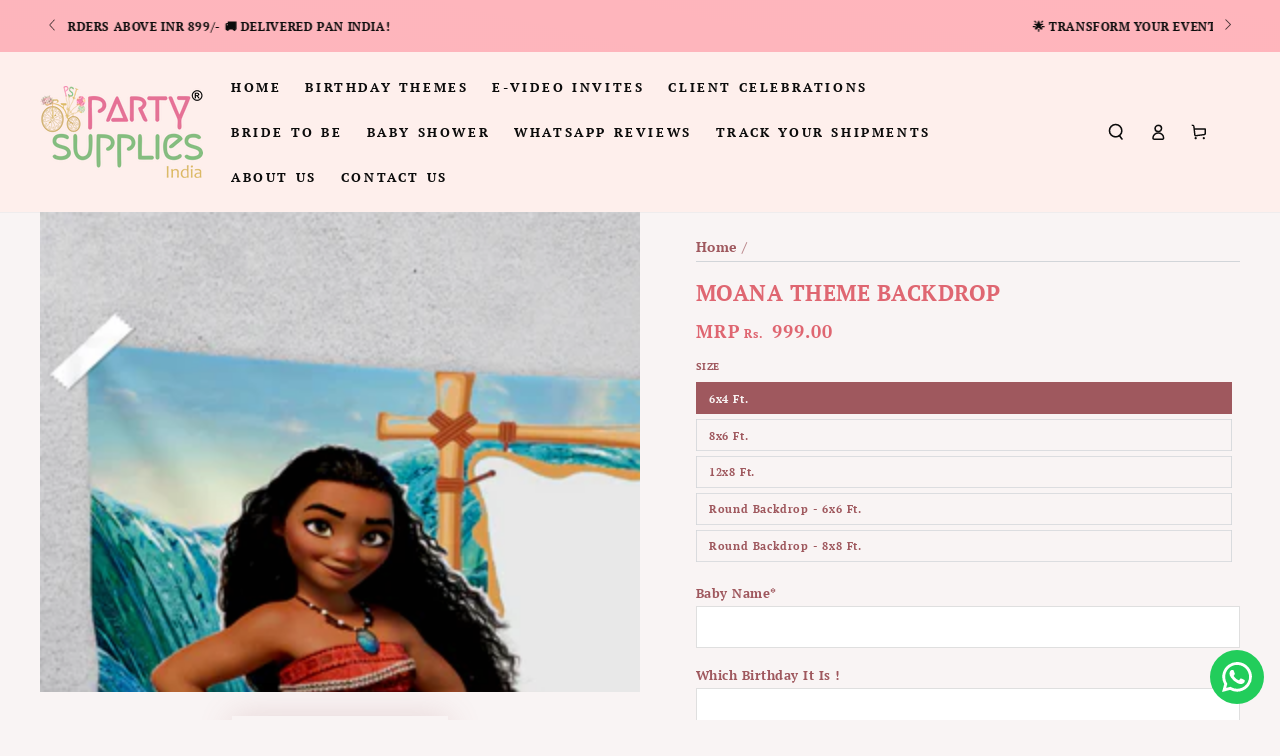

--- FILE ---
content_type: text/html; charset=utf-8
request_url: https://www.partysuppliesindia.com/products/moana-theme-backdrop-1
body_size: 47345
content:
<!doctype html>
<html class="no-js" lang="en">
  <head>
    <!-- Global site tag (gtag.js) - Google Ads: 601403126 -->
<script async src="https://www.googletagmanager.com/gtag/js?id=AW-601403126"></script>
<script>
  window.dataLayer = window.dataLayer || [];
  function gtag(){dataLayer.push(arguments);}
  gtag('js', new Date());

  gtag('config', 'AW-601403126', {'allow_enhanced_conversions': true});
</script>

    <script type="text/javascript">
        (function(c,l,a,r,i,t,y){
            c[a]=c[a]||function(){(c[a].q=c[a].q||[]).push(arguments)};
            t=l.createElement(r);t.async=1;t.src="https://www.clarity.ms/tag/"+i;
            y=l.getElementsByTagName(r)[0];y.parentNode.insertBefore(t,y);
        })(window, document, "clarity", "script", "nwylht8udm");
    </script>
    
    <meta charset="utf-8">
    <meta http-equiv="X-UA-Compatible" content="IE=edge">
    <meta name="viewport" content="width=device-width,initial-scale=1">
    <meta name="theme-color" content="">
    <link rel="canonical" href="https://www.partysuppliesindia.com/products/moana-theme-backdrop-1">
    <link rel="preconnect" href="https://cdn.shopify.com" crossorigin><link rel="icon" type="image/png" href="//www.partysuppliesindia.com/cdn/shop/files/PSI_Favicon.png?crop=center&height=32&v=1686568034&width=32"><link rel="preconnect" href="https://fonts.shopifycdn.com" crossorigin><title>
      Moana Theme Backdrop | Personalized Birthday Party Supplies Online
 &ndash; Party Supplies India</title><meta name="description" content="Moana, daughter of chief Tui, embarks on a journey to return the heart of goddess Te Fitti from Maui, a demigod. Capture the theme on the backdrop for the teen girl&#39;s birthday. For Round Backdrop we will be providing the final flex material print, it will not be delivered in round shape. Customers are requested to cut ">

<meta property="og:site_name" content="Party Supplies India">
<meta property="og:url" content="https://www.partysuppliesindia.com/products/moana-theme-backdrop-1">
<meta property="og:title" content="Moana Theme Backdrop | Personalized Birthday Party Supplies Online">
<meta property="og:type" content="product">
<meta property="og:description" content="Moana, daughter of chief Tui, embarks on a journey to return the heart of goddess Te Fitti from Maui, a demigod. Capture the theme on the backdrop for the teen girl&#39;s birthday. For Round Backdrop we will be providing the final flex material print, it will not be delivered in round shape. Customers are requested to cut "><meta property="og:image" content="http://www.partysuppliesindia.com/cdn/shop/files/PSIMOANATHEMEBACKDROP1.jpg?v=1735577375">
  <meta property="og:image:secure_url" content="https://www.partysuppliesindia.com/cdn/shop/files/PSIMOANATHEMEBACKDROP1.jpg?v=1735577375">
  <meta property="og:image:width" content="3000">
  <meta property="og:image:height" content="2400"><meta property="og:price:amount" content="999.00">
  <meta property="og:price:currency" content="INR"><meta name="twitter:card" content="summary_large_image">
<meta name="twitter:title" content="Moana Theme Backdrop | Personalized Birthday Party Supplies Online">
<meta name="twitter:description" content="Moana, daughter of chief Tui, embarks on a journey to return the heart of goddess Te Fitti from Maui, a demigod. Capture the theme on the backdrop for the teen girl&#39;s birthday. For Round Backdrop we will be providing the final flex material print, it will not be delivered in round shape. Customers are requested to cut ">

    <script src="//www.partysuppliesindia.com/cdn/shop/t/142/assets/vendor-v4.js" defer="defer"></script>    
    <script src="//www.partysuppliesindia.com/cdn/shop/t/142/assets/global.js?v=121725486649991552301728463739" defer="defer"></script>
        <script src="https://cdnjs.cloudflare.com/ajax/libs/jquery/3.3.1/jquery.min.js"></script>  
<link  rel="stylesheet"  href="https://cdn.jsdelivr.net/npm/@fancyapps/ui@5.0/dist/fancybox/fancybox.css"/>
    
    <script>window.performance && window.performance.mark && window.performance.mark('shopify.content_for_header.start');</script><meta name="google-site-verification" content="0D07xoANT384hjWkL42IPz4t8aL0MhEcw8XzKkA2l1o">
<meta id="shopify-digital-wallet" name="shopify-digital-wallet" content="/46758789279/digital_wallets/dialog">
<link rel="alternate" type="application/json+oembed" href="https://www.partysuppliesindia.com/products/moana-theme-backdrop-1.oembed">
<script async="async" src="/checkouts/internal/preloads.js?locale=en-IN"></script>
<script id="shopify-features" type="application/json">{"accessToken":"2fdaac64d7cc6ff433c436d4835187bc","betas":["rich-media-storefront-analytics"],"domain":"www.partysuppliesindia.com","predictiveSearch":true,"shopId":46758789279,"locale":"en"}</script>
<script>var Shopify = Shopify || {};
Shopify.shop = "party-supplies-india-online.myshopify.com";
Shopify.locale = "en";
Shopify.currency = {"active":"INR","rate":"1.0"};
Shopify.country = "IN";
Shopify.theme = {"name":"PSI - Live(10-10-24) Storista","id":146598166768,"schema_name":"Be Yours","schema_version":"6.9.1","theme_store_id":1399,"role":"main"};
Shopify.theme.handle = "null";
Shopify.theme.style = {"id":null,"handle":null};
Shopify.cdnHost = "www.partysuppliesindia.com/cdn";
Shopify.routes = Shopify.routes || {};
Shopify.routes.root = "/";</script>
<script type="module">!function(o){(o.Shopify=o.Shopify||{}).modules=!0}(window);</script>
<script>!function(o){function n(){var o=[];function n(){o.push(Array.prototype.slice.apply(arguments))}return n.q=o,n}var t=o.Shopify=o.Shopify||{};t.loadFeatures=n(),t.autoloadFeatures=n()}(window);</script>
<script id="shop-js-analytics" type="application/json">{"pageType":"product"}</script>
<script defer="defer" async type="module" src="//www.partysuppliesindia.com/cdn/shopifycloud/shop-js/modules/v2/client.init-shop-cart-sync_C5BV16lS.en.esm.js"></script>
<script defer="defer" async type="module" src="//www.partysuppliesindia.com/cdn/shopifycloud/shop-js/modules/v2/chunk.common_CygWptCX.esm.js"></script>
<script type="module">
  await import("//www.partysuppliesindia.com/cdn/shopifycloud/shop-js/modules/v2/client.init-shop-cart-sync_C5BV16lS.en.esm.js");
await import("//www.partysuppliesindia.com/cdn/shopifycloud/shop-js/modules/v2/chunk.common_CygWptCX.esm.js");

  window.Shopify.SignInWithShop?.initShopCartSync?.({"fedCMEnabled":true,"windoidEnabled":true});

</script>
<script>(function() {
  var isLoaded = false;
  function asyncLoad() {
    if (isLoaded) return;
    isLoaded = true;
    var urls = ["\/\/d1liekpayvooaz.cloudfront.net\/apps\/customizery\/customizery.js?shop=party-supplies-india-online.myshopify.com","https:\/\/d10lpsik1i8c69.cloudfront.net\/w.js?shop=party-supplies-india-online.myshopify.com","\/\/d1liekpayvooaz.cloudfront.net\/apps\/uploadery\/uploadery.js?shop=party-supplies-india-online.myshopify.com","https:\/\/configs.carthike.com\/carthike.js?shop=party-supplies-india-online.myshopify.com"];
    for (var i = 0; i < urls.length; i++) {
      var s = document.createElement('script');
      s.type = 'text/javascript';
      s.async = true;
      s.src = urls[i];
      var x = document.getElementsByTagName('script')[0];
      x.parentNode.insertBefore(s, x);
    }
  };
  if(window.attachEvent) {
    window.attachEvent('onload', asyncLoad);
  } else {
    window.addEventListener('load', asyncLoad, false);
  }
})();</script>
<script id="__st">var __st={"a":46758789279,"offset":-18000,"reqid":"23fe1051-4039-443d-aa5a-94021528a62a-1768757434","pageurl":"www.partysuppliesindia.com\/products\/moana-theme-backdrop-1","u":"1f91b4115829","p":"product","rtyp":"product","rid":5584939155615};</script>
<script>window.ShopifyPaypalV4VisibilityTracking = true;</script>
<script id="form-persister">!function(){'use strict';const t='contact',e='new_comment',n=[[t,t],['blogs',e],['comments',e],[t,'customer']],o='password',r='form_key',c=['recaptcha-v3-token','g-recaptcha-response','h-captcha-response',o],s=()=>{try{return window.sessionStorage}catch{return}},i='__shopify_v',u=t=>t.elements[r],a=function(){const t=[...n].map((([t,e])=>`form[action*='/${t}']:not([data-nocaptcha='true']) input[name='form_type'][value='${e}']`)).join(',');var e;return e=t,()=>e?[...document.querySelectorAll(e)].map((t=>t.form)):[]}();function m(t){const e=u(t);a().includes(t)&&(!e||!e.value)&&function(t){try{if(!s())return;!function(t){const e=s();if(!e)return;const n=u(t);if(!n)return;const o=n.value;o&&e.removeItem(o)}(t);const e=Array.from(Array(32),(()=>Math.random().toString(36)[2])).join('');!function(t,e){u(t)||t.append(Object.assign(document.createElement('input'),{type:'hidden',name:r})),t.elements[r].value=e}(t,e),function(t,e){const n=s();if(!n)return;const r=[...t.querySelectorAll(`input[type='${o}']`)].map((({name:t})=>t)),u=[...c,...r],a={};for(const[o,c]of new FormData(t).entries())u.includes(o)||(a[o]=c);n.setItem(e,JSON.stringify({[i]:1,action:t.action,data:a}))}(t,e)}catch(e){console.error('failed to persist form',e)}}(t)}const f=t=>{if('true'===t.dataset.persistBound)return;const e=function(t,e){const n=function(t){return'function'==typeof t.submit?t.submit:HTMLFormElement.prototype.submit}(t).bind(t);return function(){let t;return()=>{t||(t=!0,(()=>{try{e(),n()}catch(t){(t=>{console.error('form submit failed',t)})(t)}})(),setTimeout((()=>t=!1),250))}}()}(t,(()=>{m(t)}));!function(t,e){if('function'==typeof t.submit&&'function'==typeof e)try{t.submit=e}catch{}}(t,e),t.addEventListener('submit',(t=>{t.preventDefault(),e()})),t.dataset.persistBound='true'};!function(){function t(t){const e=(t=>{const e=t.target;return e instanceof HTMLFormElement?e:e&&e.form})(t);e&&m(e)}document.addEventListener('submit',t),document.addEventListener('DOMContentLoaded',(()=>{const e=a();for(const t of e)f(t);var n;n=document.body,new window.MutationObserver((t=>{for(const e of t)if('childList'===e.type&&e.addedNodes.length)for(const t of e.addedNodes)1===t.nodeType&&'FORM'===t.tagName&&a().includes(t)&&f(t)})).observe(n,{childList:!0,subtree:!0,attributes:!1}),document.removeEventListener('submit',t)}))}()}();</script>
<script integrity="sha256-4kQ18oKyAcykRKYeNunJcIwy7WH5gtpwJnB7kiuLZ1E=" data-source-attribution="shopify.loadfeatures" defer="defer" src="//www.partysuppliesindia.com/cdn/shopifycloud/storefront/assets/storefront/load_feature-a0a9edcb.js" crossorigin="anonymous"></script>
<script data-source-attribution="shopify.dynamic_checkout.dynamic.init">var Shopify=Shopify||{};Shopify.PaymentButton=Shopify.PaymentButton||{isStorefrontPortableWallets:!0,init:function(){window.Shopify.PaymentButton.init=function(){};var t=document.createElement("script");t.src="https://www.partysuppliesindia.com/cdn/shopifycloud/portable-wallets/latest/portable-wallets.en.js",t.type="module",document.head.appendChild(t)}};
</script>
<script data-source-attribution="shopify.dynamic_checkout.buyer_consent">
  function portableWalletsHideBuyerConsent(e){var t=document.getElementById("shopify-buyer-consent"),n=document.getElementById("shopify-subscription-policy-button");t&&n&&(t.classList.add("hidden"),t.setAttribute("aria-hidden","true"),n.removeEventListener("click",e))}function portableWalletsShowBuyerConsent(e){var t=document.getElementById("shopify-buyer-consent"),n=document.getElementById("shopify-subscription-policy-button");t&&n&&(t.classList.remove("hidden"),t.removeAttribute("aria-hidden"),n.addEventListener("click",e))}window.Shopify?.PaymentButton&&(window.Shopify.PaymentButton.hideBuyerConsent=portableWalletsHideBuyerConsent,window.Shopify.PaymentButton.showBuyerConsent=portableWalletsShowBuyerConsent);
</script>
<script>
  function portableWalletsCleanup(e){e&&e.src&&console.error("Failed to load portable wallets script "+e.src);var t=document.querySelectorAll("shopify-accelerated-checkout .shopify-payment-button__skeleton, shopify-accelerated-checkout-cart .wallet-cart-button__skeleton"),e=document.getElementById("shopify-buyer-consent");for(let e=0;e<t.length;e++)t[e].remove();e&&e.remove()}function portableWalletsNotLoadedAsModule(e){e instanceof ErrorEvent&&"string"==typeof e.message&&e.message.includes("import.meta")&&"string"==typeof e.filename&&e.filename.includes("portable-wallets")&&(window.removeEventListener("error",portableWalletsNotLoadedAsModule),window.Shopify.PaymentButton.failedToLoad=e,"loading"===document.readyState?document.addEventListener("DOMContentLoaded",window.Shopify.PaymentButton.init):window.Shopify.PaymentButton.init())}window.addEventListener("error",portableWalletsNotLoadedAsModule);
</script>

<script type="module" src="https://www.partysuppliesindia.com/cdn/shopifycloud/portable-wallets/latest/portable-wallets.en.js" onError="portableWalletsCleanup(this)" crossorigin="anonymous"></script>
<script nomodule>
  document.addEventListener("DOMContentLoaded", portableWalletsCleanup);
</script>

<link id="shopify-accelerated-checkout-styles" rel="stylesheet" media="screen" href="https://www.partysuppliesindia.com/cdn/shopifycloud/portable-wallets/latest/accelerated-checkout-backwards-compat.css" crossorigin="anonymous">
<style id="shopify-accelerated-checkout-cart">
        #shopify-buyer-consent {
  margin-top: 1em;
  display: inline-block;
  width: 100%;
}

#shopify-buyer-consent.hidden {
  display: none;
}

#shopify-subscription-policy-button {
  background: none;
  border: none;
  padding: 0;
  text-decoration: underline;
  font-size: inherit;
  cursor: pointer;
}

#shopify-subscription-policy-button::before {
  box-shadow: none;
}

      </style>
<script id="sections-script" data-sections="header,footer" defer="defer" src="//www.partysuppliesindia.com/cdn/shop/t/142/compiled_assets/scripts.js?7807"></script>
<script>window.performance && window.performance.mark && window.performance.mark('shopify.content_for_header.end');</script>
<style data-shopify>@font-face {
  font-family: "PT Serif";
  font-weight: 700;
  font-style: normal;
  font-display: swap;
  src: url("//www.partysuppliesindia.com/cdn/fonts/pt_serif/ptserif_n7.05b01f581be1e3c8aaf548f8c90656344869b497.woff2") format("woff2"),
       url("//www.partysuppliesindia.com/cdn/fonts/pt_serif/ptserif_n7.f17e4873a71012cbec67e4ce660216ff0a1a81c8.woff") format("woff");
}

  
  @font-face {
  font-family: "PT Serif";
  font-weight: 700;
  font-style: italic;
  font-display: swap;
  src: url("//www.partysuppliesindia.com/cdn/fonts/pt_serif/ptserif_i7.4ff1f7baaf6f5304a2181c5d610af6ed12b35185.woff2") format("woff2"),
       url("//www.partysuppliesindia.com/cdn/fonts/pt_serif/ptserif_i7.2848bc6aae0dac68eb07fe4fc086069a0c77264c.woff") format("woff");
}

  
  @font-face {
  font-family: "PT Serif";
  font-weight: 700;
  font-style: normal;
  font-display: swap;
  src: url("//www.partysuppliesindia.com/cdn/fonts/pt_serif/ptserif_n7.05b01f581be1e3c8aaf548f8c90656344869b497.woff2") format("woff2"),
       url("//www.partysuppliesindia.com/cdn/fonts/pt_serif/ptserif_n7.f17e4873a71012cbec67e4ce660216ff0a1a81c8.woff") format("woff");
}

  

  :root {
    --be-yours-version: "6.9.1";
    --font-body-family: "PT Serif", serif;
    --font-body-style: normal;
    --font-body-weight: 700;

    --font-heading-family: "PT Serif", serif;
    --font-heading-style: normal;
    --font-heading-weight: 700;

    --font-body-scale: 0.8;
    --font-heading-scale: 1.0;

    --font-navigation-family: var(--font-body-family);
    --font-navigation-size: 13px;
    --font-navigation-weight: var(--font-body-weight);
    --font-button-family: var(--font-body-family);
    --font-button-size: 12px;
    --font-button-baseline: 0rem;
    --font-price-family: var(--font-heading-family);
    --font-price-scale: var(--font-heading-scale);

    --color-base-text: 159, 88, 94;
    --color-base-background: 249, 244, 244;
    --color-base-solid-button-labels: 11, 11, 11;
    --color-base-outline-button-labels: 159, 88, 94;
    --color-base-accent: 255, 199, 204;
    --color-base-heading: 223, 102, 113;
    --color-base-border: 210, 213, 217;
    --color-placeholder: 255, 255, 255;
    --color-overlay: 159, 88, 94;
    --color-keyboard-focus: 1, 94, 204;
    --color-shadow: 210, 213, 217;
    --shadow-opacity: 1;

    --color-background-dark: 235, 218, 218;
    --color-price: #df6671;
    --color-sale-price: #d72c0d;
    --color-reviews: #ffb503;
    --color-critical: #d72c0d;
    --color-success: #008060;

    --payment-terms-background-color: #f9f4f4;
    --page-width: 160rem;
    --page-width-margin: 0rem;

    --card-color-scheme: var(--color-placeholder);
    --card-text-alignment: left;
    --card-flex-alignment: flex-left;
    --card-image-padding: 0px;
    --card-border-width: 0px;
    --card-radius: 0px;
    --card-shadow-horizontal-offset: 0px;
    --card-shadow-vertical-offset: 0px;
    
    --button-radius: 0px;
    --button-border-width: 1px;
    --button-shadow-horizontal-offset: 0px;
    --button-shadow-vertical-offset: 0px;

    --spacing-sections-desktop: 0px;
    --spacing-sections-mobile: 0px;
  }

  *,
  *::before,
  *::after {
    box-sizing: inherit;
  }

  html {
    box-sizing: border-box;
    font-size: calc(var(--font-body-scale) * 62.5%);
    height: 100%;
  }

  body {
    min-height: 100%;
    margin: 0;
    font-size: 1.5rem;
    letter-spacing: 0.06rem;
    line-height: calc(1 + 0.8 / var(--font-body-scale));
    font-family: var(--font-body-family);
    font-style: var(--font-body-style);
    font-weight: var(--font-body-weight);
  }

  @media screen and (min-width: 750px) {
    body {
      font-size: 1.6rem;
    }
  }</style><link href="//www.partysuppliesindia.com/cdn/shop/t/142/assets/base.css?v=65376799181829126441766224022" rel="stylesheet" type="text/css" media="all" /><style>
.fancybox__container {
  background:#000000eb;
}
</style><link rel="preload" as="font" href="//www.partysuppliesindia.com/cdn/fonts/pt_serif/ptserif_n7.05b01f581be1e3c8aaf548f8c90656344869b497.woff2" type="font/woff2" crossorigin><link rel="preload" as="font" href="//www.partysuppliesindia.com/cdn/fonts/pt_serif/ptserif_n7.05b01f581be1e3c8aaf548f8c90656344869b497.woff2" type="font/woff2" crossorigin><link rel="stylesheet" href="//www.partysuppliesindia.com/cdn/shop/t/142/assets/component-predictive-search.css?v=21505439471608135461728463739" media="print" onload="this.media='all'"><link rel="stylesheet" href="//www.partysuppliesindia.com/cdn/shop/t/142/assets/component-quick-view.css?v=147330403504832757041728463739" media="print" onload="this.media='all'"><link rel="stylesheet" href="//www.partysuppliesindia.com/cdn/shop/t/142/assets/component-color-swatches.css?v=128638073195889574301728463739" media="print" onload="this.media='all'"><script>document.documentElement.className = document.documentElement.className.replace('no-js', 'js');</script>
  <script>
  window.Shoppad = window.Shoppad || {},
  window.Shoppad.apps = window.Shoppad.apps || {},
  window.Shoppad.apps.infiniteoptions = {
    ready: function() {
      
      function callback() {
        var jQ = window.$ && window.$().datepicker ? window.$ : window.Shoppad.$;

        jQ('#infiniteoptions-container .datepicker').datepicker({
          inline: true,
          altFormat: "dd-mm-yy",
          altField: '#infiniteoptions-container .datepicker input[type=text]',
          onSelect: function() {
            jQ('#infiniteoptions-container .ui-datepicker-inline').hide();
          }
        });

        jQ('#infiniteoptions-container .datepicker input[type=text]').change(function(){
          jQ('#infiniteoptions-container .datepicker').datepicker('setDate', $(this).val());
        });

        jQ('#infiniteoptions-container .datepicker').datepicker( "setDate", '' );

        jQ('#infiniteoptions-container .datepicker input[type=text]').attr('readonly','true');

        jQ('#infiniteoptions-container .datepicker input[type=text]').addClass('notranslate');
        jQ('#infiniteoptions-container .datepicker input[type=text]').attr('translate', 'no');

        jQ('#infiniteoptions-container .ui-datepicker-inline').hide();

        jQ('#infiniteoptions-container .datepicker input[type=text]').on('click touchstart', function (e) {
          jQ('#infiniteoptions-container .ui-datepicker-inline').show();
        });

        jQ(document).on('mouseup touchstart', function(e) {
          var isDatePickerInput = jQ('#infiniteoptions-container .datepicker input').is(e.target);
          var isDatePicker = jQ('#infiniteoptions-container .ui-datepicker-inline').is(e.target);
          var isChildOfDatePicker = jQ('#infiniteoptions-container .ui-datepicker-inline').has(e.target).length;
  
          // If the target of the click isn't the text input, the date picker, or a descendant of the date picker
          if (!isDatePickerInput && !isDatePicker && !isChildOfDatePicker) {
            jQ('#infiniteoptions-container .ui-datepicker-inline').hide();
          }
        });
      }

      if (window.jQuery && window.jQuery.fn && window.jQuery.fn.datepicker) {
        callback();
      } else {
        // Set jQuery on page
        window.jQuery = window.jQuery || window.Shoppad.$;
        var script = document.createElement('script');
        script.src = '//code.jquery.com/ui/1.10.2/jquery-ui.js';
        script.onload = callback;
        document.getElementsByTagName('head')[0].appendChild(script);
      }
    }
  };
</script>
<script src="//d1liekpayvooaz.cloudfront.net/apps/customizery/customizery.js?shop=party-supplies-india-online.myshopify.com"></script>
<meta
  name="viewport"
  content="width=device-width, initial-scale=1, maximum-scale=1"
/>

  <!-- BEGIN app block: shopify://apps/judge-me-reviews/blocks/judgeme_core/61ccd3b1-a9f2-4160-9fe9-4fec8413e5d8 --><!-- Start of Judge.me Core -->






<link rel="dns-prefetch" href="https://cdnwidget.judge.me">
<link rel="dns-prefetch" href="https://cdn.judge.me">
<link rel="dns-prefetch" href="https://cdn1.judge.me">
<link rel="dns-prefetch" href="https://api.judge.me">

<script data-cfasync='false' class='jdgm-settings-script'>window.jdgmSettings={"pagination":5,"disable_web_reviews":false,"badge_no_review_text":"No reviews","badge_n_reviews_text":"{{ n }} review/reviews","badge_star_color":"#d2872c","hide_badge_preview_if_no_reviews":true,"badge_hide_text":false,"enforce_center_preview_badge":false,"widget_title":"Customer Reviews","widget_open_form_text":"Write a review","widget_close_form_text":"Cancel review","widget_refresh_page_text":"Refresh page","widget_summary_text":"Based on {{ number_of_reviews }} review/reviews","widget_no_review_text":"Be the first to write a review","widget_name_field_text":"Display name","widget_verified_name_field_text":"Verified Name (public)","widget_name_placeholder_text":"Display name","widget_required_field_error_text":"This field is required.","widget_email_field_text":"Email address","widget_verified_email_field_text":"Verified Email (private, can not be edited)","widget_email_placeholder_text":"Your email address","widget_email_field_error_text":"Please enter a valid email address.","widget_rating_field_text":"Rating","widget_review_title_field_text":"Review Title","widget_review_title_placeholder_text":"Give your review a title","widget_review_body_field_text":"Review content","widget_review_body_placeholder_text":"Start writing here...","widget_pictures_field_text":"Picture/Video (optional)","widget_submit_review_text":"Submit Review","widget_submit_verified_review_text":"Submit Verified Review","widget_submit_success_msg_with_auto_publish":"Thank you! Please refresh the page in a few moments to see your review. You can remove or edit your review by logging into \u003ca href='https://judge.me/login' target='_blank' rel='nofollow noopener'\u003eJudge.me\u003c/a\u003e","widget_submit_success_msg_no_auto_publish":"Thank you! Your review will be published as soon as it is approved by the shop admin. You can remove or edit your review by logging into \u003ca href='https://judge.me/login' target='_blank' rel='nofollow noopener'\u003eJudge.me\u003c/a\u003e","widget_show_default_reviews_out_of_total_text":"Showing {{ n_reviews_shown }} out of {{ n_reviews }} reviews.","widget_show_all_link_text":"Show all","widget_show_less_link_text":"Show less","widget_author_said_text":"{{ reviewer_name }} said:","widget_days_text":"{{ n }} days ago","widget_weeks_text":"{{ n }} week/weeks ago","widget_months_text":"{{ n }} month/months ago","widget_years_text":"{{ n }} year/years ago","widget_yesterday_text":"Yesterday","widget_today_text":"Today","widget_replied_text":"\u003e\u003e {{ shop_name }} replied:","widget_read_more_text":"Read more","widget_reviewer_name_as_initial":"","widget_rating_filter_color":"","widget_rating_filter_see_all_text":"See all reviews","widget_sorting_most_recent_text":"Most Recent","widget_sorting_highest_rating_text":"Highest Rating","widget_sorting_lowest_rating_text":"Lowest Rating","widget_sorting_with_pictures_text":"Only Pictures","widget_sorting_most_helpful_text":"Most Helpful","widget_open_question_form_text":"Ask a question","widget_reviews_subtab_text":"Reviews","widget_questions_subtab_text":"Questions","widget_question_label_text":"Question","widget_answer_label_text":"Answer","widget_question_placeholder_text":"Write your question here","widget_submit_question_text":"Submit Question","widget_question_submit_success_text":"Thank you for your question! We will notify you once it gets answered.","widget_star_color":"#d2872c","verified_badge_text":"Verified","verified_badge_bg_color":"","verified_badge_text_color":"","verified_badge_placement":"left-of-reviewer-name","widget_review_max_height":"","widget_hide_border":false,"widget_social_share":false,"widget_thumb":false,"widget_review_location_show":false,"widget_location_format":"country_iso_code","all_reviews_include_out_of_store_products":true,"all_reviews_out_of_store_text":"(out of store)","all_reviews_pagination":100,"all_reviews_product_name_prefix_text":"about","enable_review_pictures":true,"enable_question_anwser":false,"widget_theme":"","review_date_format":"mm/dd/yyyy","default_sort_method":"highest-rating","widget_product_reviews_subtab_text":"Product Reviews","widget_shop_reviews_subtab_text":"Shop Reviews","widget_other_products_reviews_text":"Reviews for other products","widget_store_reviews_subtab_text":"Store reviews","widget_no_store_reviews_text":"This store hasn't received any reviews yet","widget_web_restriction_product_reviews_text":"This product hasn't received any reviews yet","widget_no_items_text":"No items found","widget_show_more_text":"Show more","widget_write_a_store_review_text":"Write a Store Review","widget_other_languages_heading":"Reviews in Other Languages","widget_translate_review_text":"Translate review to {{ language }}","widget_translating_review_text":"Translating...","widget_show_original_translation_text":"Show original ({{ language }})","widget_translate_review_failed_text":"Review couldn't be translated.","widget_translate_review_retry_text":"Retry","widget_translate_review_try_again_later_text":"Try again later","show_product_url_for_grouped_product":false,"widget_sorting_pictures_first_text":"Pictures First","show_pictures_on_all_rev_page_mobile":false,"show_pictures_on_all_rev_page_desktop":false,"floating_tab_hide_mobile_install_preference":false,"floating_tab_button_name":"★ Reviews","floating_tab_title":"Let customers speak for us","floating_tab_button_color":"","floating_tab_button_background_color":"","floating_tab_url":"","floating_tab_url_enabled":false,"floating_tab_tab_style":"text","all_reviews_text_badge_text":"Customers rate us {{ shop.metafields.judgeme.all_reviews_rating | round: 1 }}/5 based on {{ shop.metafields.judgeme.all_reviews_count }} reviews.","all_reviews_text_badge_text_branded_style":"{{ shop.metafields.judgeme.all_reviews_rating | round: 1 }} out of 5 stars based on {{ shop.metafields.judgeme.all_reviews_count }} reviews","is_all_reviews_text_badge_a_link":false,"show_stars_for_all_reviews_text_badge":false,"all_reviews_text_badge_url":"","all_reviews_text_style":"text","all_reviews_text_color_style":"judgeme_brand_color","all_reviews_text_color":"#108474","all_reviews_text_show_jm_brand":true,"featured_carousel_show_header":true,"featured_carousel_title":"Let customers speak for us","testimonials_carousel_title":"Customers are saying","videos_carousel_title":"Real customer stories","cards_carousel_title":"Customers are saying","featured_carousel_count_text":"from {{ n }} reviews","featured_carousel_add_link_to_all_reviews_page":false,"featured_carousel_url":"","featured_carousel_show_images":true,"featured_carousel_autoslide_interval":5,"featured_carousel_arrows_on_the_sides":false,"featured_carousel_height":250,"featured_carousel_width":80,"featured_carousel_image_size":0,"featured_carousel_image_height":250,"featured_carousel_arrow_color":"#eeeeee","verified_count_badge_style":"vintage","verified_count_badge_orientation":"horizontal","verified_count_badge_color_style":"judgeme_brand_color","verified_count_badge_color":"#108474","is_verified_count_badge_a_link":false,"verified_count_badge_url":"","verified_count_badge_show_jm_brand":true,"widget_rating_preset_default":5,"widget_first_sub_tab":"product-reviews","widget_show_histogram":true,"widget_histogram_use_custom_color":false,"widget_pagination_use_custom_color":false,"widget_star_use_custom_color":true,"widget_verified_badge_use_custom_color":false,"widget_write_review_use_custom_color":false,"picture_reminder_submit_button":"Upload Pictures","enable_review_videos":false,"mute_video_by_default":false,"widget_sorting_videos_first_text":"Videos First","widget_review_pending_text":"Pending","featured_carousel_items_for_large_screen":3,"social_share_options_order":"Facebook,Twitter","remove_microdata_snippet":true,"disable_json_ld":false,"enable_json_ld_products":false,"preview_badge_show_question_text":false,"preview_badge_no_question_text":"No questions","preview_badge_n_question_text":"{{ number_of_questions }} question/questions","qa_badge_show_icon":false,"qa_badge_position":"same-row","remove_judgeme_branding":true,"widget_add_search_bar":false,"widget_search_bar_placeholder":"Search","widget_sorting_verified_only_text":"Verified only","featured_carousel_theme":"default","featured_carousel_show_rating":true,"featured_carousel_show_title":true,"featured_carousel_show_body":true,"featured_carousel_show_date":false,"featured_carousel_show_reviewer":true,"featured_carousel_show_product":false,"featured_carousel_header_background_color":"#108474","featured_carousel_header_text_color":"#ffffff","featured_carousel_name_product_separator":"reviewed","featured_carousel_full_star_background":"#108474","featured_carousel_empty_star_background":"#dadada","featured_carousel_vertical_theme_background":"#f9fafb","featured_carousel_verified_badge_enable":false,"featured_carousel_verified_badge_color":"#108474","featured_carousel_border_style":"round","featured_carousel_review_line_length_limit":3,"featured_carousel_more_reviews_button_text":"Read more reviews","featured_carousel_view_product_button_text":"View product","all_reviews_page_load_reviews_on":"scroll","all_reviews_page_load_more_text":"Load More Reviews","disable_fb_tab_reviews":false,"enable_ajax_cdn_cache":false,"widget_public_name_text":"displayed publicly like","default_reviewer_name":"John Smith","default_reviewer_name_has_non_latin":true,"widget_reviewer_anonymous":"Anonymous","medals_widget_title":"Judge.me Review Medals","medals_widget_background_color":"#f9fafb","medals_widget_position":"footer_all_pages","medals_widget_border_color":"#f9fafb","medals_widget_verified_text_position":"left","medals_widget_use_monochromatic_version":false,"medals_widget_elements_color":"#108474","show_reviewer_avatar":true,"widget_invalid_yt_video_url_error_text":"Not a YouTube video URL","widget_max_length_field_error_text":"Please enter no more than {0} characters.","widget_show_country_flag":false,"widget_show_collected_via_shop_app":true,"widget_verified_by_shop_badge_style":"light","widget_verified_by_shop_text":"Verified by Shop","widget_show_photo_gallery":false,"widget_load_with_code_splitting":true,"widget_ugc_install_preference":false,"widget_ugc_title":"Made by us, Shared by you","widget_ugc_subtitle":"Tag us to see your picture featured in our page","widget_ugc_arrows_color":"#ffffff","widget_ugc_primary_button_text":"Buy Now","widget_ugc_primary_button_background_color":"#108474","widget_ugc_primary_button_text_color":"#ffffff","widget_ugc_primary_button_border_width":"0","widget_ugc_primary_button_border_style":"none","widget_ugc_primary_button_border_color":"#108474","widget_ugc_primary_button_border_radius":"25","widget_ugc_secondary_button_text":"Load More","widget_ugc_secondary_button_background_color":"#ffffff","widget_ugc_secondary_button_text_color":"#108474","widget_ugc_secondary_button_border_width":"2","widget_ugc_secondary_button_border_style":"solid","widget_ugc_secondary_button_border_color":"#108474","widget_ugc_secondary_button_border_radius":"25","widget_ugc_reviews_button_text":"View Reviews","widget_ugc_reviews_button_background_color":"#ffffff","widget_ugc_reviews_button_text_color":"#108474","widget_ugc_reviews_button_border_width":"2","widget_ugc_reviews_button_border_style":"solid","widget_ugc_reviews_button_border_color":"#108474","widget_ugc_reviews_button_border_radius":"25","widget_ugc_reviews_button_link_to":"judgeme-reviews-page","widget_ugc_show_post_date":true,"widget_ugc_max_width":"800","widget_rating_metafield_value_type":true,"widget_primary_color":"#d2872c","widget_enable_secondary_color":false,"widget_secondary_color":"#edf5f5","widget_summary_average_rating_text":"{{ average_rating }} out of 5","widget_media_grid_title":"Customer photos \u0026 videos","widget_media_grid_see_more_text":"See more","widget_round_style":true,"widget_show_product_medals":true,"widget_verified_by_judgeme_text":"Verified by Judge.me","widget_show_store_medals":true,"widget_verified_by_judgeme_text_in_store_medals":"Verified by Judge.me","widget_media_field_exceed_quantity_message":"Sorry, we can only accept {{ max_media }} for one review.","widget_media_field_exceed_limit_message":"{{ file_name }} is too large, please select a {{ media_type }} less than {{ size_limit }}MB.","widget_review_submitted_text":"Review Submitted!","widget_question_submitted_text":"Question Submitted!","widget_close_form_text_question":"Cancel","widget_write_your_answer_here_text":"Write your answer here","widget_enabled_branded_link":true,"widget_show_collected_by_judgeme":true,"widget_reviewer_name_color":"","widget_write_review_text_color":"","widget_write_review_bg_color":"","widget_collected_by_judgeme_text":"collected by Judge.me","widget_pagination_type":"standard","widget_load_more_text":"Load More","widget_load_more_color":"#108474","widget_full_review_text":"Full Review","widget_read_more_reviews_text":"Read More Reviews","widget_read_questions_text":"Read Questions","widget_questions_and_answers_text":"Questions \u0026 Answers","widget_verified_by_text":"Verified by","widget_verified_text":"Verified","widget_number_of_reviews_text":"{{ number_of_reviews }} reviews","widget_back_button_text":"Back","widget_next_button_text":"Next","widget_custom_forms_filter_button":"Filters","custom_forms_style":"vertical","widget_show_review_information":false,"how_reviews_are_collected":"How reviews are collected?","widget_show_review_keywords":false,"widget_gdpr_statement":"How we use your data: We'll only contact you about the review you left, and only if necessary. By submitting your review, you agree to Judge.me's \u003ca href='https://judge.me/terms' target='_blank' rel='nofollow noopener'\u003eterms\u003c/a\u003e, \u003ca href='https://judge.me/privacy' target='_blank' rel='nofollow noopener'\u003eprivacy\u003c/a\u003e and \u003ca href='https://judge.me/content-policy' target='_blank' rel='nofollow noopener'\u003econtent\u003c/a\u003e policies.","widget_multilingual_sorting_enabled":false,"widget_translate_review_content_enabled":false,"widget_translate_review_content_method":"manual","popup_widget_review_selection":"automatically_with_pictures","popup_widget_round_border_style":true,"popup_widget_show_title":true,"popup_widget_show_body":true,"popup_widget_show_reviewer":false,"popup_widget_show_product":true,"popup_widget_show_pictures":true,"popup_widget_use_review_picture":true,"popup_widget_show_on_home_page":true,"popup_widget_show_on_product_page":true,"popup_widget_show_on_collection_page":true,"popup_widget_show_on_cart_page":true,"popup_widget_position":"bottom_left","popup_widget_first_review_delay":5,"popup_widget_duration":5,"popup_widget_interval":5,"popup_widget_review_count":5,"popup_widget_hide_on_mobile":true,"review_snippet_widget_round_border_style":true,"review_snippet_widget_card_color":"#FFFFFF","review_snippet_widget_slider_arrows_background_color":"#FFFFFF","review_snippet_widget_slider_arrows_color":"#000000","review_snippet_widget_star_color":"#108474","show_product_variant":false,"all_reviews_product_variant_label_text":"Variant: ","widget_show_verified_branding":false,"widget_ai_summary_title":"Customers say","widget_ai_summary_disclaimer":"AI-powered review summary based on recent customer reviews","widget_show_ai_summary":false,"widget_show_ai_summary_bg":false,"widget_show_review_title_input":true,"redirect_reviewers_invited_via_email":"review_widget","request_store_review_after_product_review":false,"request_review_other_products_in_order":false,"review_form_color_scheme":"default","review_form_corner_style":"square","review_form_star_color":{},"review_form_text_color":"#333333","review_form_background_color":"#ffffff","review_form_field_background_color":"#fafafa","review_form_button_color":{},"review_form_button_text_color":"#ffffff","review_form_modal_overlay_color":"#000000","review_content_screen_title_text":"How would you rate this product?","review_content_introduction_text":"We would love it if you would share a bit about your experience.","store_review_form_title_text":"How would you rate this store?","store_review_form_introduction_text":"We would love it if you would share a bit about your experience.","show_review_guidance_text":true,"one_star_review_guidance_text":"Poor","five_star_review_guidance_text":"Great","customer_information_screen_title_text":"About you","customer_information_introduction_text":"Please tell us more about you.","custom_questions_screen_title_text":"Your experience in more detail","custom_questions_introduction_text":"Here are a few questions to help us understand more about your experience.","review_submitted_screen_title_text":"Thanks for your review!","review_submitted_screen_thank_you_text":"We are processing it and it will appear on the store soon.","review_submitted_screen_email_verification_text":"Please confirm your email by clicking the link we just sent you. This helps us keep reviews authentic.","review_submitted_request_store_review_text":"Would you like to share your experience of shopping with us?","review_submitted_review_other_products_text":"Would you like to review these products?","store_review_screen_title_text":"Would you like to share your experience of shopping with us?","store_review_introduction_text":"We value your feedback and use it to improve. Please share any thoughts or suggestions you have.","reviewer_media_screen_title_picture_text":"Share a picture","reviewer_media_introduction_picture_text":"Upload a photo to support your review.","reviewer_media_screen_title_video_text":"Share a video","reviewer_media_introduction_video_text":"Upload a video to support your review.","reviewer_media_screen_title_picture_or_video_text":"Share a picture or video","reviewer_media_introduction_picture_or_video_text":"Upload a photo or video to support your review.","reviewer_media_youtube_url_text":"Paste your Youtube URL here","advanced_settings_next_step_button_text":"Next","advanced_settings_close_review_button_text":"Close","modal_write_review_flow":false,"write_review_flow_required_text":"Required","write_review_flow_privacy_message_text":"We respect your privacy.","write_review_flow_anonymous_text":"Post review as anonymous","write_review_flow_visibility_text":"This won't be visible to other customers.","write_review_flow_multiple_selection_help_text":"Select as many as you like","write_review_flow_single_selection_help_text":"Select one option","write_review_flow_required_field_error_text":"This field is required","write_review_flow_invalid_email_error_text":"Please enter a valid email address","write_review_flow_max_length_error_text":"Max. {{ max_length }} characters.","write_review_flow_media_upload_text":"\u003cb\u003eClick to upload\u003c/b\u003e or drag and drop","write_review_flow_gdpr_statement":"We'll only contact you about your review if necessary. By submitting your review, you agree to our \u003ca href='https://judge.me/terms' target='_blank' rel='nofollow noopener'\u003eterms and conditions\u003c/a\u003e and \u003ca href='https://judge.me/privacy' target='_blank' rel='nofollow noopener'\u003eprivacy policy\u003c/a\u003e.","rating_only_reviews_enabled":false,"show_negative_reviews_help_screen":false,"new_review_flow_help_screen_rating_threshold":3,"negative_review_resolution_screen_title_text":"Tell us more","negative_review_resolution_text":"Your experience matters to us. If there were issues with your purchase, we're here to help. Feel free to reach out to us, we'd love the opportunity to make things right.","negative_review_resolution_button_text":"Contact us","negative_review_resolution_proceed_with_review_text":"Leave a review","negative_review_resolution_subject":"Issue with purchase from {{ shop_name }}.{{ order_name }}","preview_badge_collection_page_install_status":false,"widget_review_custom_css":"","preview_badge_custom_css":"","preview_badge_stars_count":"5-stars","featured_carousel_custom_css":"","floating_tab_custom_css":"","all_reviews_widget_custom_css":"","medals_widget_custom_css":"","verified_badge_custom_css":"","all_reviews_text_custom_css":"","transparency_badges_collected_via_store_invite":false,"transparency_badges_from_another_provider":false,"transparency_badges_collected_from_store_visitor":false,"transparency_badges_collected_by_verified_review_provider":false,"transparency_badges_earned_reward":false,"transparency_badges_collected_via_store_invite_text":"Review collected via store invitation","transparency_badges_from_another_provider_text":"Review collected from another provider","transparency_badges_collected_from_store_visitor_text":"Review collected from a store visitor","transparency_badges_written_in_google_text":"Review written in Google","transparency_badges_written_in_etsy_text":"Review written in Etsy","transparency_badges_written_in_shop_app_text":"Review written in Shop App","transparency_badges_earned_reward_text":"Review earned a reward for future purchase","product_review_widget_per_page":10,"widget_store_review_label_text":"Review about the store","checkout_comment_extension_title_on_product_page":"Customer Comments","checkout_comment_extension_num_latest_comment_show":5,"checkout_comment_extension_format":"name_and_timestamp","checkout_comment_customer_name":"last_initial","checkout_comment_comment_notification":true,"preview_badge_collection_page_install_preference":true,"preview_badge_home_page_install_preference":false,"preview_badge_product_page_install_preference":true,"review_widget_install_preference":"","review_carousel_install_preference":false,"floating_reviews_tab_install_preference":"none","verified_reviews_count_badge_install_preference":false,"all_reviews_text_install_preference":false,"review_widget_best_location":true,"judgeme_medals_install_preference":false,"review_widget_revamp_enabled":false,"review_widget_qna_enabled":false,"review_widget_header_theme":"minimal","review_widget_widget_title_enabled":true,"review_widget_header_text_size":"medium","review_widget_header_text_weight":"regular","review_widget_average_rating_style":"compact","review_widget_bar_chart_enabled":true,"review_widget_bar_chart_type":"numbers","review_widget_bar_chart_style":"standard","review_widget_expanded_media_gallery_enabled":false,"review_widget_reviews_section_theme":"standard","review_widget_image_style":"thumbnails","review_widget_review_image_ratio":"square","review_widget_stars_size":"medium","review_widget_verified_badge":"standard_text","review_widget_review_title_text_size":"medium","review_widget_review_text_size":"medium","review_widget_review_text_length":"medium","review_widget_number_of_columns_desktop":3,"review_widget_carousel_transition_speed":5,"review_widget_custom_questions_answers_display":"always","review_widget_button_text_color":"#FFFFFF","review_widget_text_color":"#000000","review_widget_lighter_text_color":"#7B7B7B","review_widget_corner_styling":"soft","review_widget_review_word_singular":"review","review_widget_review_word_plural":"reviews","review_widget_voting_label":"Helpful?","review_widget_shop_reply_label":"Reply from {{ shop_name }}:","review_widget_filters_title":"Filters","qna_widget_question_word_singular":"Question","qna_widget_question_word_plural":"Questions","qna_widget_answer_reply_label":"Answer from {{ answerer_name }}:","qna_content_screen_title_text":"Ask a question about this product","qna_widget_question_required_field_error_text":"Please enter your question.","qna_widget_flow_gdpr_statement":"We'll only contact you about your question if necessary. By submitting your question, you agree to our \u003ca href='https://judge.me/terms' target='_blank' rel='nofollow noopener'\u003eterms and conditions\u003c/a\u003e and \u003ca href='https://judge.me/privacy' target='_blank' rel='nofollow noopener'\u003eprivacy policy\u003c/a\u003e.","qna_widget_question_submitted_text":"Thanks for your question!","qna_widget_close_form_text_question":"Close","qna_widget_question_submit_success_text":"We’ll notify you by email when your question is answered.","all_reviews_widget_v2025_enabled":false,"all_reviews_widget_v2025_header_theme":"default","all_reviews_widget_v2025_widget_title_enabled":true,"all_reviews_widget_v2025_header_text_size":"medium","all_reviews_widget_v2025_header_text_weight":"regular","all_reviews_widget_v2025_average_rating_style":"compact","all_reviews_widget_v2025_bar_chart_enabled":true,"all_reviews_widget_v2025_bar_chart_type":"numbers","all_reviews_widget_v2025_bar_chart_style":"standard","all_reviews_widget_v2025_expanded_media_gallery_enabled":false,"all_reviews_widget_v2025_show_store_medals":true,"all_reviews_widget_v2025_show_photo_gallery":true,"all_reviews_widget_v2025_show_review_keywords":false,"all_reviews_widget_v2025_show_ai_summary":false,"all_reviews_widget_v2025_show_ai_summary_bg":false,"all_reviews_widget_v2025_add_search_bar":false,"all_reviews_widget_v2025_default_sort_method":"most-recent","all_reviews_widget_v2025_reviews_per_page":10,"all_reviews_widget_v2025_reviews_section_theme":"default","all_reviews_widget_v2025_image_style":"thumbnails","all_reviews_widget_v2025_review_image_ratio":"square","all_reviews_widget_v2025_stars_size":"medium","all_reviews_widget_v2025_verified_badge":"bold_badge","all_reviews_widget_v2025_review_title_text_size":"medium","all_reviews_widget_v2025_review_text_size":"medium","all_reviews_widget_v2025_review_text_length":"medium","all_reviews_widget_v2025_number_of_columns_desktop":3,"all_reviews_widget_v2025_carousel_transition_speed":5,"all_reviews_widget_v2025_custom_questions_answers_display":"always","all_reviews_widget_v2025_show_product_variant":false,"all_reviews_widget_v2025_show_reviewer_avatar":true,"all_reviews_widget_v2025_reviewer_name_as_initial":"","all_reviews_widget_v2025_review_location_show":false,"all_reviews_widget_v2025_location_format":"","all_reviews_widget_v2025_show_country_flag":false,"all_reviews_widget_v2025_verified_by_shop_badge_style":"light","all_reviews_widget_v2025_social_share":false,"all_reviews_widget_v2025_social_share_options_order":"Facebook,Twitter,LinkedIn,Pinterest","all_reviews_widget_v2025_pagination_type":"standard","all_reviews_widget_v2025_button_text_color":"#FFFFFF","all_reviews_widget_v2025_text_color":"#000000","all_reviews_widget_v2025_lighter_text_color":"#7B7B7B","all_reviews_widget_v2025_corner_styling":"soft","all_reviews_widget_v2025_title":"Customer reviews","all_reviews_widget_v2025_ai_summary_title":"Customers say about this store","all_reviews_widget_v2025_no_review_text":"Be the first to write a review","platform":"shopify","branding_url":"https://app.judge.me/reviews","branding_text":"Powered by Judge.me","locale":"en","reply_name":"Party Supplies India","widget_version":"3.0","footer":true,"autopublish":true,"review_dates":false,"enable_custom_form":false,"shop_use_review_site":false,"shop_locale":"en","enable_multi_locales_translations":false,"show_review_title_input":true,"review_verification_email_status":"always","can_be_branded":false,"reply_name_text":"Party Supplies India"};</script> <style class='jdgm-settings-style'>.jdgm-xx{left:0}:root{--jdgm-primary-color: #d2872c;--jdgm-secondary-color: rgba(210,135,44,0.1);--jdgm-star-color: #d2872c;--jdgm-write-review-text-color: white;--jdgm-write-review-bg-color: #d2872c;--jdgm-paginate-color: #d2872c;--jdgm-border-radius: 10;--jdgm-reviewer-name-color: #d2872c}.jdgm-histogram__bar-content{background-color:#d2872c}.jdgm-rev[data-verified-buyer=true] .jdgm-rev__icon.jdgm-rev__icon:after,.jdgm-rev__buyer-badge.jdgm-rev__buyer-badge{color:white;background-color:#d2872c}.jdgm-review-widget--small .jdgm-gallery.jdgm-gallery .jdgm-gallery__thumbnail-link:nth-child(8) .jdgm-gallery__thumbnail-wrapper.jdgm-gallery__thumbnail-wrapper:before{content:"See more"}@media only screen and (min-width: 768px){.jdgm-gallery.jdgm-gallery .jdgm-gallery__thumbnail-link:nth-child(8) .jdgm-gallery__thumbnail-wrapper.jdgm-gallery__thumbnail-wrapper:before{content:"See more"}}.jdgm-preview-badge .jdgm-star.jdgm-star{color:#d2872c}.jdgm-prev-badge[data-average-rating='0.00']{display:none !important}.jdgm-rev .jdgm-rev__timestamp,.jdgm-quest .jdgm-rev__timestamp,.jdgm-carousel-item__timestamp{display:none !important}.jdgm-author-all-initials{display:none !important}.jdgm-author-last-initial{display:none !important}.jdgm-rev-widg__title{visibility:hidden}.jdgm-rev-widg__summary-text{visibility:hidden}.jdgm-prev-badge__text{visibility:hidden}.jdgm-rev__prod-link-prefix:before{content:'about'}.jdgm-rev__variant-label:before{content:'Variant: '}.jdgm-rev__out-of-store-text:before{content:'(out of store)'}@media only screen and (min-width: 768px){.jdgm-rev__pics .jdgm-rev_all-rev-page-picture-separator,.jdgm-rev__pics .jdgm-rev__product-picture{display:none}}@media only screen and (max-width: 768px){.jdgm-rev__pics .jdgm-rev_all-rev-page-picture-separator,.jdgm-rev__pics .jdgm-rev__product-picture{display:none}}.jdgm-preview-badge[data-template="index"]{display:none !important}.jdgm-verified-count-badget[data-from-snippet="true"]{display:none !important}.jdgm-carousel-wrapper[data-from-snippet="true"]{display:none !important}.jdgm-all-reviews-text[data-from-snippet="true"]{display:none !important}.jdgm-medals-section[data-from-snippet="true"]{display:none !important}.jdgm-ugc-media-wrapper[data-from-snippet="true"]{display:none !important}.jdgm-rev__transparency-badge[data-badge-type="review_collected_via_store_invitation"]{display:none !important}.jdgm-rev__transparency-badge[data-badge-type="review_collected_from_another_provider"]{display:none !important}.jdgm-rev__transparency-badge[data-badge-type="review_collected_from_store_visitor"]{display:none !important}.jdgm-rev__transparency-badge[data-badge-type="review_written_in_etsy"]{display:none !important}.jdgm-rev__transparency-badge[data-badge-type="review_written_in_google_business"]{display:none !important}.jdgm-rev__transparency-badge[data-badge-type="review_written_in_shop_app"]{display:none !important}.jdgm-rev__transparency-badge[data-badge-type="review_earned_for_future_purchase"]{display:none !important}.jdgm-review-snippet-widget .jdgm-rev-snippet-widget__cards-container .jdgm-rev-snippet-card{border-radius:8px;background:#fff}.jdgm-review-snippet-widget .jdgm-rev-snippet-widget__cards-container .jdgm-rev-snippet-card__rev-rating .jdgm-star{color:#108474}.jdgm-review-snippet-widget .jdgm-rev-snippet-widget__prev-btn,.jdgm-review-snippet-widget .jdgm-rev-snippet-widget__next-btn{border-radius:50%;background:#fff}.jdgm-review-snippet-widget .jdgm-rev-snippet-widget__prev-btn>svg,.jdgm-review-snippet-widget .jdgm-rev-snippet-widget__next-btn>svg{fill:#000}.jdgm-full-rev-modal.rev-snippet-widget .jm-mfp-container .jm-mfp-content,.jdgm-full-rev-modal.rev-snippet-widget .jm-mfp-container .jdgm-full-rev__icon,.jdgm-full-rev-modal.rev-snippet-widget .jm-mfp-container .jdgm-full-rev__pic-img,.jdgm-full-rev-modal.rev-snippet-widget .jm-mfp-container .jdgm-full-rev__reply{border-radius:8px}.jdgm-full-rev-modal.rev-snippet-widget .jm-mfp-container .jdgm-full-rev[data-verified-buyer="true"] .jdgm-full-rev__icon::after{border-radius:8px}.jdgm-full-rev-modal.rev-snippet-widget .jm-mfp-container .jdgm-full-rev .jdgm-rev__buyer-badge{border-radius:calc( 8px / 2 )}.jdgm-full-rev-modal.rev-snippet-widget .jm-mfp-container .jdgm-full-rev .jdgm-full-rev__replier::before{content:'Party Supplies India'}.jdgm-full-rev-modal.rev-snippet-widget .jm-mfp-container .jdgm-full-rev .jdgm-full-rev__product-button{border-radius:calc( 8px * 6 )}
</style> <style class='jdgm-settings-style'></style>

  
  
  
  <style class='jdgm-miracle-styles'>
  @-webkit-keyframes jdgm-spin{0%{-webkit-transform:rotate(0deg);-ms-transform:rotate(0deg);transform:rotate(0deg)}100%{-webkit-transform:rotate(359deg);-ms-transform:rotate(359deg);transform:rotate(359deg)}}@keyframes jdgm-spin{0%{-webkit-transform:rotate(0deg);-ms-transform:rotate(0deg);transform:rotate(0deg)}100%{-webkit-transform:rotate(359deg);-ms-transform:rotate(359deg);transform:rotate(359deg)}}@font-face{font-family:'JudgemeStar';src:url("[data-uri]") format("woff");font-weight:normal;font-style:normal}.jdgm-star{font-family:'JudgemeStar';display:inline !important;text-decoration:none !important;padding:0 4px 0 0 !important;margin:0 !important;font-weight:bold;opacity:1;-webkit-font-smoothing:antialiased;-moz-osx-font-smoothing:grayscale}.jdgm-star:hover{opacity:1}.jdgm-star:last-of-type{padding:0 !important}.jdgm-star.jdgm--on:before{content:"\e000"}.jdgm-star.jdgm--off:before{content:"\e001"}.jdgm-star.jdgm--half:before{content:"\e002"}.jdgm-widget *{margin:0;line-height:1.4;-webkit-box-sizing:border-box;-moz-box-sizing:border-box;box-sizing:border-box;-webkit-overflow-scrolling:touch}.jdgm-hidden{display:none !important;visibility:hidden !important}.jdgm-temp-hidden{display:none}.jdgm-spinner{width:40px;height:40px;margin:auto;border-radius:50%;border-top:2px solid #eee;border-right:2px solid #eee;border-bottom:2px solid #eee;border-left:2px solid #ccc;-webkit-animation:jdgm-spin 0.8s infinite linear;animation:jdgm-spin 0.8s infinite linear}.jdgm-prev-badge{display:block !important}

</style>


  
  
   


<script data-cfasync='false' class='jdgm-script'>
!function(e){window.jdgm=window.jdgm||{},jdgm.CDN_HOST="https://cdnwidget.judge.me/",jdgm.CDN_HOST_ALT="https://cdn2.judge.me/cdn/widget_frontend/",jdgm.API_HOST="https://api.judge.me/",jdgm.CDN_BASE_URL="https://cdn.shopify.com/extensions/019bc7fe-07a5-7fc5-85e3-4a4175980733/judgeme-extensions-296/assets/",
jdgm.docReady=function(d){(e.attachEvent?"complete"===e.readyState:"loading"!==e.readyState)?
setTimeout(d,0):e.addEventListener("DOMContentLoaded",d)},jdgm.loadCSS=function(d,t,o,a){
!o&&jdgm.loadCSS.requestedUrls.indexOf(d)>=0||(jdgm.loadCSS.requestedUrls.push(d),
(a=e.createElement("link")).rel="stylesheet",a.class="jdgm-stylesheet",a.media="nope!",
a.href=d,a.onload=function(){this.media="all",t&&setTimeout(t)},e.body.appendChild(a))},
jdgm.loadCSS.requestedUrls=[],jdgm.loadJS=function(e,d){var t=new XMLHttpRequest;
t.onreadystatechange=function(){4===t.readyState&&(Function(t.response)(),d&&d(t.response))},
t.open("GET",e),t.onerror=function(){if(e.indexOf(jdgm.CDN_HOST)===0&&jdgm.CDN_HOST_ALT!==jdgm.CDN_HOST){var f=e.replace(jdgm.CDN_HOST,jdgm.CDN_HOST_ALT);jdgm.loadJS(f,d)}},t.send()},jdgm.docReady((function(){(window.jdgmLoadCSS||e.querySelectorAll(
".jdgm-widget, .jdgm-all-reviews-page").length>0)&&(jdgmSettings.widget_load_with_code_splitting?
parseFloat(jdgmSettings.widget_version)>=3?jdgm.loadCSS(jdgm.CDN_HOST+"widget_v3/base.css"):
jdgm.loadCSS(jdgm.CDN_HOST+"widget/base.css"):jdgm.loadCSS(jdgm.CDN_HOST+"shopify_v2.css"),
jdgm.loadJS(jdgm.CDN_HOST+"loa"+"der.js"))}))}(document);
</script>
<noscript><link rel="stylesheet" type="text/css" media="all" href="https://cdnwidget.judge.me/shopify_v2.css"></noscript>

<!-- BEGIN app snippet: theme_fix_tags --><script>
  (function() {
    var jdgmThemeFixes = {"136671265008":{"html":"","css":"h2.jdgm-rev-widg__title {\n    color: var(--jdgm-star-color) !important;\n}","js":""}};
    if (!jdgmThemeFixes) return;
    var thisThemeFix = jdgmThemeFixes[Shopify.theme.id];
    if (!thisThemeFix) return;

    if (thisThemeFix.html) {
      document.addEventListener("DOMContentLoaded", function() {
        var htmlDiv = document.createElement('div');
        htmlDiv.classList.add('jdgm-theme-fix-html');
        htmlDiv.innerHTML = thisThemeFix.html;
        document.body.append(htmlDiv);
      });
    };

    if (thisThemeFix.css) {
      var styleTag = document.createElement('style');
      styleTag.classList.add('jdgm-theme-fix-style');
      styleTag.innerHTML = thisThemeFix.css;
      document.head.append(styleTag);
    };

    if (thisThemeFix.js) {
      var scriptTag = document.createElement('script');
      scriptTag.classList.add('jdgm-theme-fix-script');
      scriptTag.innerHTML = thisThemeFix.js;
      document.head.append(scriptTag);
    };
  })();
</script>
<!-- END app snippet -->
<!-- End of Judge.me Core -->



<!-- END app block --><!-- BEGIN app block: shopify://apps/ck-whatsapp/blocks/app-embed-block/ce4c5d89-06d5-4502-b18d-35d424a3f693 --><!-- END app block --><!-- BEGIN app block: shopify://apps/epa-easy-product-addons/blocks/speedup_link/0099190e-a0cb-49e7-8d26-026c9d26f337 --><!-- BEGIN app snippet: sg_product -->

<script>
  window["sg_addon_master_id"]="5584939155615";
  window["sgAddonCollectionMetaAddons"]=  { collection_id:216012128415,"addons":[{"handle":"moana-complete-theme-kit-for-birthdays","priority":1,"text_field":1},{"handle":"psi-moana-detective-theme-return-gift-bag","priority":2,"text_field":1},{"handle":"psi-moana-theme-goodie-return-gift-boxes","priority":3,"text_field":1},{"handle":"moana-theme-backdrop-2","priority":4,"text_field":1},{"handle":"moana-theme-cutout-3","priority":5,"text_field":0},{"handle":"moana-theme-eye-mask-1","priority":6,"text_field":1},{"handle":"moana-theme-cutout-5","priority":7,"text_field":0},{"handle":"moana-theme-photobooth-1","priority":8,"text_field":1},{"handle":"moana-theme-welcome-board-1","priority":9,"text_field":1},{"handle":"moana-theme-premium-kit","priority":10,"text_field":1}],"is_group":0,"is_active":1,"groups":[],"mt_addon_hash":"8ZfuBT2qHG","collection_priority":71} 
  
      var isSgAddonRequest = { collection_id:216012128415,"addons":[{"handle":"moana-complete-theme-kit-for-birthdays","priority":1,"text_field":1},{"handle":"psi-moana-detective-theme-return-gift-bag","priority":2,"text_field":1},{"handle":"psi-moana-theme-goodie-return-gift-boxes","priority":3,"text_field":1},{"handle":"moana-theme-backdrop-2","priority":4,"text_field":1},{"handle":"moana-theme-cutout-3","priority":5,"text_field":0},{"handle":"moana-theme-eye-mask-1","priority":6,"text_field":1},{"handle":"moana-theme-cutout-5","priority":7,"text_field":0},{"handle":"moana-theme-photobooth-1","priority":8,"text_field":1},{"handle":"moana-theme-welcome-board-1","priority":9,"text_field":1},{"handle":"moana-theme-premium-kit","priority":10,"text_field":1}],"is_group":0,"is_active":1,"groups":[],"mt_addon_hash":"8ZfuBT2qHG","collection_priority":71};
      var sgAddon_master_json = {"id":5584939155615,"title":"Moana Theme Backdrop","handle":"moana-theme-backdrop-1","description":"\u003cp\u003eMoana, daughter of chief Tui, embarks on a journey to return the heart of goddess Te Fitti from Maui, a demigod. Capture the theme on the backdrop for the teen girl's birthday.\u003c\/p\u003e\n\u003cstyle type=\"text\/css\"\u003e\u003c!--\ntd {border: 1px solid #ccc;}br {mso-data-placement:same-cell;}\n--\u003e\u003c\/style\u003e\n\u003cp\u003e\u003cspan data-sheets-userformat='{\"2\":16897,\"3\":{\"1\":0},\"12\":0,\"17\":1}' data-sheets-value='{\"1\":2,\"2\":\"For Round Backdrop we will be providing the final flex material print, it will not be delivered in round shape. Customers are requested to cut the backdrop according to their requirements in round shape.\"}'\u003eFor Round Backdrop we will be providing the final flex material print, it will not be delivered in round shape. Customers are requested to cut the backdrop according to their requirements in round shape.\u003c\/span\u003e\u003c\/p\u003e","published_at":"2020-08-31T07:17:28-04:00","created_at":"2020-08-31T07:17:27-04:00","vendor":"Party Supplies India","type":"Backdrop","tags":["Moana Theme"],"price":99900,"price_min":99900,"price_max":289900,"available":true,"price_varies":true,"compare_at_price":null,"compare_at_price_min":0,"compare_at_price_max":0,"compare_at_price_varies":false,"variants":[{"id":40424674230431,"title":"6x4 Ft.","option1":"6x4 Ft.","option2":null,"option3":null,"sku":"PBTCVX645","requires_shipping":true,"taxable":false,"featured_image":null,"available":true,"name":"Moana Theme Backdrop - 6x4 Ft.","public_title":"6x4 Ft.","options":["6x4 Ft."],"price":99900,"weight":600,"compare_at_price":null,"inventory_management":"shopify","barcode":null,"requires_selling_plan":false,"selling_plan_allocations":[]},{"id":40424674263199,"title":"8x6 Ft.","option1":"8x6 Ft.","option2":null,"option3":null,"sku":null,"requires_shipping":true,"taxable":false,"featured_image":null,"available":true,"name":"Moana Theme Backdrop - 8x6 Ft.","public_title":"8x6 Ft.","options":["8x6 Ft."],"price":139900,"weight":600,"compare_at_price":null,"inventory_management":"shopify","barcode":null,"requires_selling_plan":false,"selling_plan_allocations":[]},{"id":43254189392112,"title":"12x8 Ft.","option1":"12x8 Ft.","option2":null,"option3":null,"sku":null,"requires_shipping":true,"taxable":false,"featured_image":null,"available":true,"name":"Moana Theme Backdrop - 12x8 Ft.","public_title":"12x8 Ft.","options":["12x8 Ft."],"price":289900,"weight":600,"compare_at_price":null,"inventory_management":"shopify","barcode":null,"requires_selling_plan":false,"selling_plan_allocations":[]},{"id":42829096583408,"title":"Round Backdrop - 6x6 Ft.","option1":"Round Backdrop - 6x6 Ft.","option2":null,"option3":null,"sku":null,"requires_shipping":true,"taxable":false,"featured_image":null,"available":true,"name":"Moana Theme Backdrop - Round Backdrop - 6x6 Ft.","public_title":"Round Backdrop - 6x6 Ft.","options":["Round Backdrop - 6x6 Ft."],"price":134900,"weight":600,"compare_at_price":null,"inventory_management":"shopify","barcode":null,"requires_selling_plan":false,"selling_plan_allocations":[]},{"id":42829096616176,"title":"Round Backdrop - 8x8 Ft.","option1":"Round Backdrop - 8x8 Ft.","option2":null,"option3":null,"sku":null,"requires_shipping":true,"taxable":false,"featured_image":null,"available":true,"name":"Moana Theme Backdrop - Round Backdrop - 8x8 Ft.","public_title":"Round Backdrop - 8x8 Ft.","options":["Round Backdrop - 8x8 Ft."],"price":164900,"weight":600,"compare_at_price":null,"inventory_management":"shopify","barcode":null,"requires_selling_plan":false,"selling_plan_allocations":[]}],"images":["\/\/www.partysuppliesindia.com\/cdn\/shop\/files\/PSIMOANATHEMEBACKDROP1.jpg?v=1735577375","\/\/www.partysuppliesindia.com\/cdn\/shop\/files\/PSIMOANATHEMEBACKDROP2.jpg?v=1735577375","\/\/www.partysuppliesindia.com\/cdn\/shop\/files\/PSIMOANATHEMEBACKDROP3.jpg?v=1735577375","\/\/www.partysuppliesindia.com\/cdn\/shop\/files\/PSIMOANATHEMEROUNDBACKDROP1.jpg?v=1735577375","\/\/www.partysuppliesindia.com\/cdn\/shop\/files\/PSIMOANATHEMEROUNDBACKDROP4.jpg?v=1735577375","\/\/www.partysuppliesindia.com\/cdn\/shop\/files\/backdropvarientsROUND_841fe17b-3d35-41dd-a7e6-937c9f197eac.jpg?v=1735577375","\/\/www.partysuppliesindia.com\/cdn\/shop\/files\/backdropvarients_1ddb05af-7a37-49ac-b307-93b84ee07d81.jpg?v=1735577376"],"featured_image":"\/\/www.partysuppliesindia.com\/cdn\/shop\/files\/PSIMOANATHEMEBACKDROP1.jpg?v=1735577375","options":["Size"],"media":[{"alt":null,"id":33011085246704,"position":1,"preview_image":{"aspect_ratio":1.25,"height":2400,"width":3000,"src":"\/\/www.partysuppliesindia.com\/cdn\/shop\/files\/PSIMOANATHEMEBACKDROP1.jpg?v=1735577375"},"aspect_ratio":1.25,"height":2400,"media_type":"image","src":"\/\/www.partysuppliesindia.com\/cdn\/shop\/files\/PSIMOANATHEMEBACKDROP1.jpg?v=1735577375","width":3000},{"alt":null,"id":33011085279472,"position":2,"preview_image":{"aspect_ratio":1.25,"height":2400,"width":3000,"src":"\/\/www.partysuppliesindia.com\/cdn\/shop\/files\/PSIMOANATHEMEBACKDROP2.jpg?v=1735577375"},"aspect_ratio":1.25,"height":2400,"media_type":"image","src":"\/\/www.partysuppliesindia.com\/cdn\/shop\/files\/PSIMOANATHEMEBACKDROP2.jpg?v=1735577375","width":3000},{"alt":null,"id":33011085312240,"position":3,"preview_image":{"aspect_ratio":1.25,"height":2400,"width":3000,"src":"\/\/www.partysuppliesindia.com\/cdn\/shop\/files\/PSIMOANATHEMEBACKDROP3.jpg?v=1735577375"},"aspect_ratio":1.25,"height":2400,"media_type":"image","src":"\/\/www.partysuppliesindia.com\/cdn\/shop\/files\/PSIMOANATHEMEBACKDROP3.jpg?v=1735577375","width":3000},{"alt":null,"id":33011087278320,"position":4,"preview_image":{"aspect_ratio":1.25,"height":2400,"width":3000,"src":"\/\/www.partysuppliesindia.com\/cdn\/shop\/files\/PSIMOANATHEMEROUNDBACKDROP1.jpg?v=1735577375"},"aspect_ratio":1.25,"height":2400,"media_type":"image","src":"\/\/www.partysuppliesindia.com\/cdn\/shop\/files\/PSIMOANATHEMEROUNDBACKDROP1.jpg?v=1735577375","width":3000},{"alt":null,"id":33011087376624,"position":5,"preview_image":{"aspect_ratio":1.25,"height":2400,"width":3000,"src":"\/\/www.partysuppliesindia.com\/cdn\/shop\/files\/PSIMOANATHEMEROUNDBACKDROP4.jpg?v=1735577375"},"aspect_ratio":1.25,"height":2400,"media_type":"image","src":"\/\/www.partysuppliesindia.com\/cdn\/shop\/files\/PSIMOANATHEMEROUNDBACKDROP4.jpg?v=1735577375","width":3000},{"alt":null,"id":32620288114928,"position":6,"preview_image":{"aspect_ratio":1.25,"height":2400,"width":3000,"src":"\/\/www.partysuppliesindia.com\/cdn\/shop\/files\/backdropvarientsROUND_841fe17b-3d35-41dd-a7e6-937c9f197eac.jpg?v=1735577375"},"aspect_ratio":1.25,"height":2400,"media_type":"image","src":"\/\/www.partysuppliesindia.com\/cdn\/shop\/files\/backdropvarientsROUND_841fe17b-3d35-41dd-a7e6-937c9f197eac.jpg?v=1735577375","width":3000},{"alt":null,"id":32620288147696,"position":7,"preview_image":{"aspect_ratio":1.25,"height":2400,"width":3000,"src":"\/\/www.partysuppliesindia.com\/cdn\/shop\/files\/backdropvarients_1ddb05af-7a37-49ac-b307-93b84ee07d81.jpg?v=1735577376"},"aspect_ratio":1.25,"height":2400,"media_type":"image","src":"\/\/www.partysuppliesindia.com\/cdn\/shop\/files\/backdropvarients_1ddb05af-7a37-49ac-b307-93b84ee07d81.jpg?v=1735577376","width":3000}],"requires_selling_plan":false,"selling_plan_groups":[],"content":"\u003cp\u003eMoana, daughter of chief Tui, embarks on a journey to return the heart of goddess Te Fitti from Maui, a demigod. Capture the theme on the backdrop for the teen girl's birthday.\u003c\/p\u003e\n\u003cstyle type=\"text\/css\"\u003e\u003c!--\ntd {border: 1px solid #ccc;}br {mso-data-placement:same-cell;}\n--\u003e\u003c\/style\u003e\n\u003cp\u003e\u003cspan data-sheets-userformat='{\"2\":16897,\"3\":{\"1\":0},\"12\":0,\"17\":1}' data-sheets-value='{\"1\":2,\"2\":\"For Round Backdrop we will be providing the final flex material print, it will not be delivered in round shape. Customers are requested to cut the backdrop according to their requirements in round shape.\"}'\u003eFor Round Backdrop we will be providing the final flex material print, it will not be delivered in round shape. Customers are requested to cut the backdrop according to their requirements in round shape.\u003c\/span\u003e\u003c\/p\u003e"};
  
</script>

<!-- END app snippet -->

  <script>
    window["sg_addons_coll_ids"] = {
      ids:"224499859615,444257599728,216012128415"
    };
    window["items_with_ids"] = false || {}
  </script>


<!-- BEGIN app snippet: sg-globals -->
<script type="text/javascript">
  (function(){
    const convertLang = (locale) => {
      let t = locale.toUpperCase();
      return "PT-BR" === t || "PT-PT" === t || "ZH-CN" === t || "ZH-TW" === t ? t.replace("-", "_") : t.match(/^[a-zA-Z]{2}-[a-zA-Z]{2}$/) ? t.substring(0, 2) : t
    }

    const sg_addon_setGlobalVariables = () => {
      try{
        let locale = "en";
        window["sg_addon_currentLanguage"] = convertLang(locale);
        window["sg_addon_defaultLanguage"] ="en";
        window["sg_addon_defaultRootUrl"] ="/";
        window["sg_addon_currentRootUrl"] ="/";
        window["sg_addon_shopLocales"] = sgAddonGetAllLocales();
      }catch(err){
        console.log("Language Config:- ",err);
      }
    }

    const sgAddonGetAllLocales = () => {
      let shopLocales = {};
      try{shopLocales["en"] = {
            endonymName : "English",
            isoCode : "en",
            name : "English",
            primary : true,
            rootUrl : "\/"
          };}catch(err){
        console.log("getAllLocales Config:- ",err);
      }
      return shopLocales;
    }

    sg_addon_setGlobalVariables();
    
    window["sg_addon_sfApiVersion"]='2025-04';
    window["sgAddon_moneyFormats"] = {
      "money": "Rs. {{amount}}",
      "moneyCurrency": "Rs. {{amount}}"
    };
    window["sg_addon_groupsData"] = {};
    try {
      let customSGAddonMeta = {};
      if (customSGAddonMeta.sg_addon_custom_js) {
        Function(customSGAddonMeta.sg_addon_custom_js)();
      }
    } catch (error) {
      console.warn("Error In SG Addon Custom Code", error);
    }
  })();
</script>
<!-- END app snippet -->
<!-- BEGIN app snippet: sg_speedup -->


<script>
  try{
    window["sgAddon_all_translated"] = {}
    window["sg_addon_settings_config"] =  {"host":"https://spa.spicegems.com","shopName":"party-supplies-india-online.myshopify.com","hasSetting":1,"sgCookieHash":"C17lhoeTck","hasMaster":1,"handleId":{"mastersToReq":[],"collectionsToReq":"[215667835039,215690182815,215690412191,215980310687,215980408991,216012128415,216020254879,216020418719,216035786911,216170397855,216181932191,216200183967,216222957727,216239472799,216239734943,216415142047,216426152095,216437915807,216451940511,216466620575,216466751647,216477925535,216635015327,216635113631,216635375775,216664637599,216664735903,216664834207,216664932511,216885166239,216955584671,216958042271,216958763167,216959090847,217004867743,217005031583,224704004255,224919683231,224919912607,233470886047,233562767519,234245128351,235225546911,235250188447,235995299999,236381405343,236521226399,237086769311,237293207711,261714509983,262127354015,262501695647,263957184671,264049950879,264809316511,265130180767,265199747231,265701687455,265905209503,266273063071,266410033311,270653554847,270996766879,272943415455,274818007199,279637590175,279730847903,371435667696,371488620784,371594526960,371746013424,397140885744,397437206768,398264041712,398498922736,398549811440,402019713264,402107891952,402142265584,402142363888,402405720304,402608586992,402661343472,402763677936,403120619760,403172786416,403459637488,410208207088,410212073712,410259783920,410294878448]","hasProMaster":false,"hasCollMaster":true},"settings":{"is_active":"1","max_addons":"5","quick_view":"0","quick_view_desc":"0","ajax_cart":"0","bro_stack":"0","quantity_selector":"1","image_viewer":"1","addons_heading":"Product Addons Box","cart_heading":"Cart Addons Box","addaddon_cart":"ADD ADDON","variant":"Variant","quantity":"Quantity","view_full_details":"View full details","less_details":"Less details...","add_to_cart":"ADD TO CART","message":"Product added to cart.","custom_css":"no","sold_pro":"1","image_link":"1","compare_at":"1","unlink_title":"1","image_click_checkbox":"0","cart_max_addons":"5","cart_quantity_selector":"1","cart_sold_pro":"0","cart_image_link":"1","compare_at_cart":"0","sg_currency":"default","qv_label":"Quick View","sold_out":"Sold Out","qv_sold_out":"SOLD OUT","way_to_prevent":"none","soldout_master":"1","cart_qv":"0","cartqv_desc":"0","plusminus_qty":"1","plusminus_cart":"0","line_prop":"1","label_show":"1","label_text":"Baby Name","addon_mandatory":"0","mandatory_text":"Please select atleast an addon!","line_placeholder":"Baby Name","sell_master":"1","atc_btn_selector":"no","theme_data":"","applied_discount":"0","is_discount":"0","layout":{"name":"b_layout-01","isBundle":true},"group_layout":"layout-01","product_snippet":"1","cart_snippet":"0","product_form_selector":"no","atc_product_selector":"#offs","cart_form_selector":"no","checkout_btn_selector":"no","subtotal":"0","subtotal_label":"SubTotal","subtotal_position":"beforebegin","jQVersion":"1","collection_discount":"0","inventoryOnProduct":"0","inventoryOnCart":"0","inStock":"0","lowStock":"0","inStockLabel":"<span>[inventory_qty] In Stock</span>","lowStockLabel":"<span>only [inventory_qty] Left</span>","thresholdQty":"5","bl_atc_label":"ADD TO CART","bl_unselect_label":"PLEASE SELECT ATLEAST ONE ADDON","bl_master_label":"THIS ITEM","bl_heading":"Frequently Bought Together","addon_slider":"0","individual_atc":"0","individual_atc_label":"ADD ADDON","search_active":"1","liquid_install":"0","mt_addon_hash":"8ZfuBT2qHG","stop_undefined":"1","money_format":"Rs. {{amount}}","admin_discount":"1"},"allow_asset_script":false} ;
    window["sgAddon_translated_locale"] =  "" ;
    window["sg_addon_all_group_translations"] = {};
    window["sgAddon_group_translated_locale"] =  "" ;
  } catch(error){
    console.warn("Error in getting settings or translate", error);
  }
</script>



<!-- ADDONS SCRIPT FROM SPEEDUP CDN -->
	<script type="text/javascript" src='https://cdnbspa.spicegems.com/js/serve/shop/party-supplies-india-online.myshopify.com/index_0a2d9f91cbf9eb2d9a463d83d1098b4caa4be9f6.js?v=infytonow816&shop=party-supplies-india-online.myshopify.com' type="text/javascript" async></script>

<!-- END app snippet -->



<!-- END app block --><script src="https://cdn.shopify.com/extensions/019bc7fe-07a5-7fc5-85e3-4a4175980733/judgeme-extensions-296/assets/loader.js" type="text/javascript" defer="defer"></script>
<script src="https://cdn.shopify.com/extensions/019a80f9-1625-72ae-acb4-a68f4f57da5e/whatsapp-crm-dev-15/assets/carthike.js" type="text/javascript" defer="defer"></script>
<link href="https://monorail-edge.shopifysvc.com" rel="dns-prefetch">
<script>(function(){if ("sendBeacon" in navigator && "performance" in window) {try {var session_token_from_headers = performance.getEntriesByType('navigation')[0].serverTiming.find(x => x.name == '_s').description;} catch {var session_token_from_headers = undefined;}var session_cookie_matches = document.cookie.match(/_shopify_s=([^;]*)/);var session_token_from_cookie = session_cookie_matches && session_cookie_matches.length === 2 ? session_cookie_matches[1] : "";var session_token = session_token_from_headers || session_token_from_cookie || "";function handle_abandonment_event(e) {var entries = performance.getEntries().filter(function(entry) {return /monorail-edge.shopifysvc.com/.test(entry.name);});if (!window.abandonment_tracked && entries.length === 0) {window.abandonment_tracked = true;var currentMs = Date.now();var navigation_start = performance.timing.navigationStart;var payload = {shop_id: 46758789279,url: window.location.href,navigation_start,duration: currentMs - navigation_start,session_token,page_type: "product"};window.navigator.sendBeacon("https://monorail-edge.shopifysvc.com/v1/produce", JSON.stringify({schema_id: "online_store_buyer_site_abandonment/1.1",payload: payload,metadata: {event_created_at_ms: currentMs,event_sent_at_ms: currentMs}}));}}window.addEventListener('pagehide', handle_abandonment_event);}}());</script>
<script id="web-pixels-manager-setup">(function e(e,d,r,n,o){if(void 0===o&&(o={}),!Boolean(null===(a=null===(i=window.Shopify)||void 0===i?void 0:i.analytics)||void 0===a?void 0:a.replayQueue)){var i,a;window.Shopify=window.Shopify||{};var t=window.Shopify;t.analytics=t.analytics||{};var s=t.analytics;s.replayQueue=[],s.publish=function(e,d,r){return s.replayQueue.push([e,d,r]),!0};try{self.performance.mark("wpm:start")}catch(e){}var l=function(){var e={modern:/Edge?\/(1{2}[4-9]|1[2-9]\d|[2-9]\d{2}|\d{4,})\.\d+(\.\d+|)|Firefox\/(1{2}[4-9]|1[2-9]\d|[2-9]\d{2}|\d{4,})\.\d+(\.\d+|)|Chrom(ium|e)\/(9{2}|\d{3,})\.\d+(\.\d+|)|(Maci|X1{2}).+ Version\/(15\.\d+|(1[6-9]|[2-9]\d|\d{3,})\.\d+)([,.]\d+|)( \(\w+\)|)( Mobile\/\w+|) Safari\/|Chrome.+OPR\/(9{2}|\d{3,})\.\d+\.\d+|(CPU[ +]OS|iPhone[ +]OS|CPU[ +]iPhone|CPU IPhone OS|CPU iPad OS)[ +]+(15[._]\d+|(1[6-9]|[2-9]\d|\d{3,})[._]\d+)([._]\d+|)|Android:?[ /-](13[3-9]|1[4-9]\d|[2-9]\d{2}|\d{4,})(\.\d+|)(\.\d+|)|Android.+Firefox\/(13[5-9]|1[4-9]\d|[2-9]\d{2}|\d{4,})\.\d+(\.\d+|)|Android.+Chrom(ium|e)\/(13[3-9]|1[4-9]\d|[2-9]\d{2}|\d{4,})\.\d+(\.\d+|)|SamsungBrowser\/([2-9]\d|\d{3,})\.\d+/,legacy:/Edge?\/(1[6-9]|[2-9]\d|\d{3,})\.\d+(\.\d+|)|Firefox\/(5[4-9]|[6-9]\d|\d{3,})\.\d+(\.\d+|)|Chrom(ium|e)\/(5[1-9]|[6-9]\d|\d{3,})\.\d+(\.\d+|)([\d.]+$|.*Safari\/(?![\d.]+ Edge\/[\d.]+$))|(Maci|X1{2}).+ Version\/(10\.\d+|(1[1-9]|[2-9]\d|\d{3,})\.\d+)([,.]\d+|)( \(\w+\)|)( Mobile\/\w+|) Safari\/|Chrome.+OPR\/(3[89]|[4-9]\d|\d{3,})\.\d+\.\d+|(CPU[ +]OS|iPhone[ +]OS|CPU[ +]iPhone|CPU IPhone OS|CPU iPad OS)[ +]+(10[._]\d+|(1[1-9]|[2-9]\d|\d{3,})[._]\d+)([._]\d+|)|Android:?[ /-](13[3-9]|1[4-9]\d|[2-9]\d{2}|\d{4,})(\.\d+|)(\.\d+|)|Mobile Safari.+OPR\/([89]\d|\d{3,})\.\d+\.\d+|Android.+Firefox\/(13[5-9]|1[4-9]\d|[2-9]\d{2}|\d{4,})\.\d+(\.\d+|)|Android.+Chrom(ium|e)\/(13[3-9]|1[4-9]\d|[2-9]\d{2}|\d{4,})\.\d+(\.\d+|)|Android.+(UC? ?Browser|UCWEB|U3)[ /]?(15\.([5-9]|\d{2,})|(1[6-9]|[2-9]\d|\d{3,})\.\d+)\.\d+|SamsungBrowser\/(5\.\d+|([6-9]|\d{2,})\.\d+)|Android.+MQ{2}Browser\/(14(\.(9|\d{2,})|)|(1[5-9]|[2-9]\d|\d{3,})(\.\d+|))(\.\d+|)|K[Aa][Ii]OS\/(3\.\d+|([4-9]|\d{2,})\.\d+)(\.\d+|)/},d=e.modern,r=e.legacy,n=navigator.userAgent;return n.match(d)?"modern":n.match(r)?"legacy":"unknown"}(),u="modern"===l?"modern":"legacy",c=(null!=n?n:{modern:"",legacy:""})[u],f=function(e){return[e.baseUrl,"/wpm","/b",e.hashVersion,"modern"===e.buildTarget?"m":"l",".js"].join("")}({baseUrl:d,hashVersion:r,buildTarget:u}),m=function(e){var d=e.version,r=e.bundleTarget,n=e.surface,o=e.pageUrl,i=e.monorailEndpoint;return{emit:function(e){var a=e.status,t=e.errorMsg,s=(new Date).getTime(),l=JSON.stringify({metadata:{event_sent_at_ms:s},events:[{schema_id:"web_pixels_manager_load/3.1",payload:{version:d,bundle_target:r,page_url:o,status:a,surface:n,error_msg:t},metadata:{event_created_at_ms:s}}]});if(!i)return console&&console.warn&&console.warn("[Web Pixels Manager] No Monorail endpoint provided, skipping logging."),!1;try{return self.navigator.sendBeacon.bind(self.navigator)(i,l)}catch(e){}var u=new XMLHttpRequest;try{return u.open("POST",i,!0),u.setRequestHeader("Content-Type","text/plain"),u.send(l),!0}catch(e){return console&&console.warn&&console.warn("[Web Pixels Manager] Got an unhandled error while logging to Monorail."),!1}}}}({version:r,bundleTarget:l,surface:e.surface,pageUrl:self.location.href,monorailEndpoint:e.monorailEndpoint});try{o.browserTarget=l,function(e){var d=e.src,r=e.async,n=void 0===r||r,o=e.onload,i=e.onerror,a=e.sri,t=e.scriptDataAttributes,s=void 0===t?{}:t,l=document.createElement("script"),u=document.querySelector("head"),c=document.querySelector("body");if(l.async=n,l.src=d,a&&(l.integrity=a,l.crossOrigin="anonymous"),s)for(var f in s)if(Object.prototype.hasOwnProperty.call(s,f))try{l.dataset[f]=s[f]}catch(e){}if(o&&l.addEventListener("load",o),i&&l.addEventListener("error",i),u)u.appendChild(l);else{if(!c)throw new Error("Did not find a head or body element to append the script");c.appendChild(l)}}({src:f,async:!0,onload:function(){if(!function(){var e,d;return Boolean(null===(d=null===(e=window.Shopify)||void 0===e?void 0:e.analytics)||void 0===d?void 0:d.initialized)}()){var d=window.webPixelsManager.init(e)||void 0;if(d){var r=window.Shopify.analytics;r.replayQueue.forEach((function(e){var r=e[0],n=e[1],o=e[2];d.publishCustomEvent(r,n,o)})),r.replayQueue=[],r.publish=d.publishCustomEvent,r.visitor=d.visitor,r.initialized=!0}}},onerror:function(){return m.emit({status:"failed",errorMsg:"".concat(f," has failed to load")})},sri:function(e){var d=/^sha384-[A-Za-z0-9+/=]+$/;return"string"==typeof e&&d.test(e)}(c)?c:"",scriptDataAttributes:o}),m.emit({status:"loading"})}catch(e){m.emit({status:"failed",errorMsg:(null==e?void 0:e.message)||"Unknown error"})}}})({shopId: 46758789279,storefrontBaseUrl: "https://www.partysuppliesindia.com",extensionsBaseUrl: "https://extensions.shopifycdn.com/cdn/shopifycloud/web-pixels-manager",monorailEndpoint: "https://monorail-edge.shopifysvc.com/unstable/produce_batch",surface: "storefront-renderer",enabledBetaFlags: ["2dca8a86"],webPixelsConfigList: [{"id":"1071022320","configuration":"{\"webPixelName\":\"Judge.me\"}","eventPayloadVersion":"v1","runtimeContext":"STRICT","scriptVersion":"34ad157958823915625854214640f0bf","type":"APP","apiClientId":683015,"privacyPurposes":["ANALYTICS"],"dataSharingAdjustments":{"protectedCustomerApprovalScopes":["read_customer_email","read_customer_name","read_customer_personal_data","read_customer_phone"]}},{"id":"564625648","configuration":"{\"teamID\": \"504\"}","eventPayloadVersion":"v1","runtimeContext":"STRICT","scriptVersion":"122ffa832cabf977ef3368a6d0754011","type":"APP","apiClientId":4754013,"privacyPurposes":["ANALYTICS","MARKETING","SALE_OF_DATA"],"dataSharingAdjustments":{"protectedCustomerApprovalScopes":[]}},{"id":"551813360","configuration":"{\"config\":\"{\\\"google_tag_ids\\\":[\\\"G-5165033NBW\\\",\\\"AW-601403126\\\",\\\"GT-PBKKGKR\\\"],\\\"target_country\\\":\\\"IN\\\",\\\"gtag_events\\\":[{\\\"type\\\":\\\"search\\\",\\\"action_label\\\":[\\\"G-5165033NBW\\\",\\\"AW-601403126\\\/SpPkCOeokfwCEPbd4p4C\\\",\\\"AW-601403126\\\"]},{\\\"type\\\":\\\"begin_checkout\\\",\\\"action_label\\\":[\\\"G-5165033NBW\\\",\\\"AW-601403126\\\/6wLqCOSokfwCEPbd4p4C\\\",\\\"AW-601403126\\\"]},{\\\"type\\\":\\\"view_item\\\",\\\"action_label\\\":[\\\"G-5165033NBW\\\",\\\"AW-601403126\\\/TNPmCN6okfwCEPbd4p4C\\\",\\\"MC-4VGTB2RJ1N\\\",\\\"AW-601403126\\\"]},{\\\"type\\\":\\\"purchase\\\",\\\"action_label\\\":[\\\"G-5165033NBW\\\",\\\"AW-601403126\\\/-5YYCK6B2MwZEPbd4p4C\\\",\\\"MC-4VGTB2RJ1N\\\",\\\"AW-601403126\\\"]},{\\\"type\\\":\\\"page_view\\\",\\\"action_label\\\":[\\\"G-5165033NBW\\\",\\\"AW-601403126\\\/3BZaCNiokfwCEPbd4p4C\\\",\\\"MC-4VGTB2RJ1N\\\",\\\"AW-601403126\\\"]},{\\\"type\\\":\\\"add_payment_info\\\",\\\"action_label\\\":[\\\"G-5165033NBW\\\",\\\"AW-601403126\\\/MVQqCOqokfwCEPbd4p4C\\\",\\\"AW-601403126\\\"]},{\\\"type\\\":\\\"add_to_cart\\\",\\\"action_label\\\":[\\\"G-5165033NBW\\\",\\\"AW-601403126\\\/OW27COGokfwCEPbd4p4C\\\",\\\"AW-601403126\\\"]}],\\\"enable_monitoring_mode\\\":false}\"}","eventPayloadVersion":"v1","runtimeContext":"OPEN","scriptVersion":"b2a88bafab3e21179ed38636efcd8a93","type":"APP","apiClientId":1780363,"privacyPurposes":[],"dataSharingAdjustments":{"protectedCustomerApprovalScopes":["read_customer_address","read_customer_email","read_customer_name","read_customer_personal_data","read_customer_phone"]}},{"id":"251396336","configuration":"{\"pixel_id\":\"6440288149323641\",\"pixel_type\":\"facebook_pixel\",\"metaapp_system_user_token\":\"-\"}","eventPayloadVersion":"v1","runtimeContext":"OPEN","scriptVersion":"ca16bc87fe92b6042fbaa3acc2fbdaa6","type":"APP","apiClientId":2329312,"privacyPurposes":["ANALYTICS","MARKETING","SALE_OF_DATA"],"dataSharingAdjustments":{"protectedCustomerApprovalScopes":["read_customer_address","read_customer_email","read_customer_name","read_customer_personal_data","read_customer_phone"]}},{"id":"shopify-app-pixel","configuration":"{}","eventPayloadVersion":"v1","runtimeContext":"STRICT","scriptVersion":"0450","apiClientId":"shopify-pixel","type":"APP","privacyPurposes":["ANALYTICS","MARKETING"]},{"id":"shopify-custom-pixel","eventPayloadVersion":"v1","runtimeContext":"LAX","scriptVersion":"0450","apiClientId":"shopify-pixel","type":"CUSTOM","privacyPurposes":["ANALYTICS","MARKETING"]}],isMerchantRequest: false,initData: {"shop":{"name":"Party Supplies India","paymentSettings":{"currencyCode":"INR"},"myshopifyDomain":"party-supplies-india-online.myshopify.com","countryCode":"IN","storefrontUrl":"https:\/\/www.partysuppliesindia.com"},"customer":null,"cart":null,"checkout":null,"productVariants":[{"price":{"amount":999.0,"currencyCode":"INR"},"product":{"title":"Moana Theme Backdrop","vendor":"Party Supplies India","id":"5584939155615","untranslatedTitle":"Moana Theme Backdrop","url":"\/products\/moana-theme-backdrop-1","type":"Backdrop"},"id":"40424674230431","image":{"src":"\/\/www.partysuppliesindia.com\/cdn\/shop\/files\/PSIMOANATHEMEBACKDROP1.jpg?v=1735577375"},"sku":"PBTCVX645","title":"6x4 Ft.","untranslatedTitle":"6x4 Ft."},{"price":{"amount":1399.0,"currencyCode":"INR"},"product":{"title":"Moana Theme Backdrop","vendor":"Party Supplies India","id":"5584939155615","untranslatedTitle":"Moana Theme Backdrop","url":"\/products\/moana-theme-backdrop-1","type":"Backdrop"},"id":"40424674263199","image":{"src":"\/\/www.partysuppliesindia.com\/cdn\/shop\/files\/PSIMOANATHEMEBACKDROP1.jpg?v=1735577375"},"sku":null,"title":"8x6 Ft.","untranslatedTitle":"8x6 Ft."},{"price":{"amount":2899.0,"currencyCode":"INR"},"product":{"title":"Moana Theme Backdrop","vendor":"Party Supplies India","id":"5584939155615","untranslatedTitle":"Moana Theme Backdrop","url":"\/products\/moana-theme-backdrop-1","type":"Backdrop"},"id":"43254189392112","image":{"src":"\/\/www.partysuppliesindia.com\/cdn\/shop\/files\/PSIMOANATHEMEBACKDROP1.jpg?v=1735577375"},"sku":null,"title":"12x8 Ft.","untranslatedTitle":"12x8 Ft."},{"price":{"amount":1349.0,"currencyCode":"INR"},"product":{"title":"Moana Theme Backdrop","vendor":"Party Supplies India","id":"5584939155615","untranslatedTitle":"Moana Theme Backdrop","url":"\/products\/moana-theme-backdrop-1","type":"Backdrop"},"id":"42829096583408","image":{"src":"\/\/www.partysuppliesindia.com\/cdn\/shop\/files\/PSIMOANATHEMEBACKDROP1.jpg?v=1735577375"},"sku":null,"title":"Round Backdrop - 6x6 Ft.","untranslatedTitle":"Round Backdrop - 6x6 Ft."},{"price":{"amount":1649.0,"currencyCode":"INR"},"product":{"title":"Moana Theme Backdrop","vendor":"Party Supplies India","id":"5584939155615","untranslatedTitle":"Moana Theme Backdrop","url":"\/products\/moana-theme-backdrop-1","type":"Backdrop"},"id":"42829096616176","image":{"src":"\/\/www.partysuppliesindia.com\/cdn\/shop\/files\/PSIMOANATHEMEBACKDROP1.jpg?v=1735577375"},"sku":null,"title":"Round Backdrop - 8x8 Ft.","untranslatedTitle":"Round Backdrop - 8x8 Ft."}],"purchasingCompany":null},},"https://www.partysuppliesindia.com/cdn","fcfee988w5aeb613cpc8e4bc33m6693e112",{"modern":"","legacy":""},{"shopId":"46758789279","storefrontBaseUrl":"https:\/\/www.partysuppliesindia.com","extensionBaseUrl":"https:\/\/extensions.shopifycdn.com\/cdn\/shopifycloud\/web-pixels-manager","surface":"storefront-renderer","enabledBetaFlags":"[\"2dca8a86\"]","isMerchantRequest":"false","hashVersion":"fcfee988w5aeb613cpc8e4bc33m6693e112","publish":"custom","events":"[[\"page_viewed\",{}],[\"product_viewed\",{\"productVariant\":{\"price\":{\"amount\":999.0,\"currencyCode\":\"INR\"},\"product\":{\"title\":\"Moana Theme Backdrop\",\"vendor\":\"Party Supplies India\",\"id\":\"5584939155615\",\"untranslatedTitle\":\"Moana Theme Backdrop\",\"url\":\"\/products\/moana-theme-backdrop-1\",\"type\":\"Backdrop\"},\"id\":\"40424674230431\",\"image\":{\"src\":\"\/\/www.partysuppliesindia.com\/cdn\/shop\/files\/PSIMOANATHEMEBACKDROP1.jpg?v=1735577375\"},\"sku\":\"PBTCVX645\",\"title\":\"6x4 Ft.\",\"untranslatedTitle\":\"6x4 Ft.\"}}]]"});</script><script>
  window.ShopifyAnalytics = window.ShopifyAnalytics || {};
  window.ShopifyAnalytics.meta = window.ShopifyAnalytics.meta || {};
  window.ShopifyAnalytics.meta.currency = 'INR';
  var meta = {"product":{"id":5584939155615,"gid":"gid:\/\/shopify\/Product\/5584939155615","vendor":"Party Supplies India","type":"Backdrop","handle":"moana-theme-backdrop-1","variants":[{"id":40424674230431,"price":99900,"name":"Moana Theme Backdrop - 6x4 Ft.","public_title":"6x4 Ft.","sku":"PBTCVX645"},{"id":40424674263199,"price":139900,"name":"Moana Theme Backdrop - 8x6 Ft.","public_title":"8x6 Ft.","sku":null},{"id":43254189392112,"price":289900,"name":"Moana Theme Backdrop - 12x8 Ft.","public_title":"12x8 Ft.","sku":null},{"id":42829096583408,"price":134900,"name":"Moana Theme Backdrop - Round Backdrop - 6x6 Ft.","public_title":"Round Backdrop - 6x6 Ft.","sku":null},{"id":42829096616176,"price":164900,"name":"Moana Theme Backdrop - Round Backdrop - 8x8 Ft.","public_title":"Round Backdrop - 8x8 Ft.","sku":null}],"remote":false},"page":{"pageType":"product","resourceType":"product","resourceId":5584939155615,"requestId":"23fe1051-4039-443d-aa5a-94021528a62a-1768757434"}};
  for (var attr in meta) {
    window.ShopifyAnalytics.meta[attr] = meta[attr];
  }
</script>
<script class="analytics">
  (function () {
    var customDocumentWrite = function(content) {
      var jquery = null;

      if (window.jQuery) {
        jquery = window.jQuery;
      } else if (window.Checkout && window.Checkout.$) {
        jquery = window.Checkout.$;
      }

      if (jquery) {
        jquery('body').append(content);
      }
    };

    var hasLoggedConversion = function(token) {
      if (token) {
        return document.cookie.indexOf('loggedConversion=' + token) !== -1;
      }
      return false;
    }

    var setCookieIfConversion = function(token) {
      if (token) {
        var twoMonthsFromNow = new Date(Date.now());
        twoMonthsFromNow.setMonth(twoMonthsFromNow.getMonth() + 2);

        document.cookie = 'loggedConversion=' + token + '; expires=' + twoMonthsFromNow;
      }
    }

    var trekkie = window.ShopifyAnalytics.lib = window.trekkie = window.trekkie || [];
    if (trekkie.integrations) {
      return;
    }
    trekkie.methods = [
      'identify',
      'page',
      'ready',
      'track',
      'trackForm',
      'trackLink'
    ];
    trekkie.factory = function(method) {
      return function() {
        var args = Array.prototype.slice.call(arguments);
        args.unshift(method);
        trekkie.push(args);
        return trekkie;
      };
    };
    for (var i = 0; i < trekkie.methods.length; i++) {
      var key = trekkie.methods[i];
      trekkie[key] = trekkie.factory(key);
    }
    trekkie.load = function(config) {
      trekkie.config = config || {};
      trekkie.config.initialDocumentCookie = document.cookie;
      var first = document.getElementsByTagName('script')[0];
      var script = document.createElement('script');
      script.type = 'text/javascript';
      script.onerror = function(e) {
        var scriptFallback = document.createElement('script');
        scriptFallback.type = 'text/javascript';
        scriptFallback.onerror = function(error) {
                var Monorail = {
      produce: function produce(monorailDomain, schemaId, payload) {
        var currentMs = new Date().getTime();
        var event = {
          schema_id: schemaId,
          payload: payload,
          metadata: {
            event_created_at_ms: currentMs,
            event_sent_at_ms: currentMs
          }
        };
        return Monorail.sendRequest("https://" + monorailDomain + "/v1/produce", JSON.stringify(event));
      },
      sendRequest: function sendRequest(endpointUrl, payload) {
        // Try the sendBeacon API
        if (window && window.navigator && typeof window.navigator.sendBeacon === 'function' && typeof window.Blob === 'function' && !Monorail.isIos12()) {
          var blobData = new window.Blob([payload], {
            type: 'text/plain'
          });

          if (window.navigator.sendBeacon(endpointUrl, blobData)) {
            return true;
          } // sendBeacon was not successful

        } // XHR beacon

        var xhr = new XMLHttpRequest();

        try {
          xhr.open('POST', endpointUrl);
          xhr.setRequestHeader('Content-Type', 'text/plain');
          xhr.send(payload);
        } catch (e) {
          console.log(e);
        }

        return false;
      },
      isIos12: function isIos12() {
        return window.navigator.userAgent.lastIndexOf('iPhone; CPU iPhone OS 12_') !== -1 || window.navigator.userAgent.lastIndexOf('iPad; CPU OS 12_') !== -1;
      }
    };
    Monorail.produce('monorail-edge.shopifysvc.com',
      'trekkie_storefront_load_errors/1.1',
      {shop_id: 46758789279,
      theme_id: 146598166768,
      app_name: "storefront",
      context_url: window.location.href,
      source_url: "//www.partysuppliesindia.com/cdn/s/trekkie.storefront.cd680fe47e6c39ca5d5df5f0a32d569bc48c0f27.min.js"});

        };
        scriptFallback.async = true;
        scriptFallback.src = '//www.partysuppliesindia.com/cdn/s/trekkie.storefront.cd680fe47e6c39ca5d5df5f0a32d569bc48c0f27.min.js';
        first.parentNode.insertBefore(scriptFallback, first);
      };
      script.async = true;
      script.src = '//www.partysuppliesindia.com/cdn/s/trekkie.storefront.cd680fe47e6c39ca5d5df5f0a32d569bc48c0f27.min.js';
      first.parentNode.insertBefore(script, first);
    };
    trekkie.load(
      {"Trekkie":{"appName":"storefront","development":false,"defaultAttributes":{"shopId":46758789279,"isMerchantRequest":null,"themeId":146598166768,"themeCityHash":"3309740637199503717","contentLanguage":"en","currency":"INR","eventMetadataId":"05402195-8f6d-4a6c-864c-6bf40807b183"},"isServerSideCookieWritingEnabled":true,"monorailRegion":"shop_domain","enabledBetaFlags":["65f19447"]},"Session Attribution":{},"S2S":{"facebookCapiEnabled":true,"source":"trekkie-storefront-renderer","apiClientId":580111}}
    );

    var loaded = false;
    trekkie.ready(function() {
      if (loaded) return;
      loaded = true;

      window.ShopifyAnalytics.lib = window.trekkie;

      var originalDocumentWrite = document.write;
      document.write = customDocumentWrite;
      try { window.ShopifyAnalytics.merchantGoogleAnalytics.call(this); } catch(error) {};
      document.write = originalDocumentWrite;

      window.ShopifyAnalytics.lib.page(null,{"pageType":"product","resourceType":"product","resourceId":5584939155615,"requestId":"23fe1051-4039-443d-aa5a-94021528a62a-1768757434","shopifyEmitted":true});

      var match = window.location.pathname.match(/checkouts\/(.+)\/(thank_you|post_purchase)/)
      var token = match? match[1]: undefined;
      if (!hasLoggedConversion(token)) {
        setCookieIfConversion(token);
        window.ShopifyAnalytics.lib.track("Viewed Product",{"currency":"INR","variantId":40424674230431,"productId":5584939155615,"productGid":"gid:\/\/shopify\/Product\/5584939155615","name":"Moana Theme Backdrop - 6x4 Ft.","price":"999.00","sku":"PBTCVX645","brand":"Party Supplies India","variant":"6x4 Ft.","category":"Backdrop","nonInteraction":true,"remote":false},undefined,undefined,{"shopifyEmitted":true});
      window.ShopifyAnalytics.lib.track("monorail:\/\/trekkie_storefront_viewed_product\/1.1",{"currency":"INR","variantId":40424674230431,"productId":5584939155615,"productGid":"gid:\/\/shopify\/Product\/5584939155615","name":"Moana Theme Backdrop - 6x4 Ft.","price":"999.00","sku":"PBTCVX645","brand":"Party Supplies India","variant":"6x4 Ft.","category":"Backdrop","nonInteraction":true,"remote":false,"referer":"https:\/\/www.partysuppliesindia.com\/products\/moana-theme-backdrop-1"});
      }
    });


        var eventsListenerScript = document.createElement('script');
        eventsListenerScript.async = true;
        eventsListenerScript.src = "//www.partysuppliesindia.com/cdn/shopifycloud/storefront/assets/shop_events_listener-3da45d37.js";
        document.getElementsByTagName('head')[0].appendChild(eventsListenerScript);

})();</script>
  <script>
  if (!window.ga || (window.ga && typeof window.ga !== 'function')) {
    window.ga = function ga() {
      (window.ga.q = window.ga.q || []).push(arguments);
      if (window.Shopify && window.Shopify.analytics && typeof window.Shopify.analytics.publish === 'function') {
        window.Shopify.analytics.publish("ga_stub_called", {}, {sendTo: "google_osp_migration"});
      }
      console.error("Shopify's Google Analytics stub called with:", Array.from(arguments), "\nSee https://help.shopify.com/manual/promoting-marketing/pixels/pixel-migration#google for more information.");
    };
    if (window.Shopify && window.Shopify.analytics && typeof window.Shopify.analytics.publish === 'function') {
      window.Shopify.analytics.publish("ga_stub_initialized", {}, {sendTo: "google_osp_migration"});
    }
  }
</script>
<script
  defer
  src="https://www.partysuppliesindia.com/cdn/shopifycloud/perf-kit/shopify-perf-kit-3.0.4.min.js"
  data-application="storefront-renderer"
  data-shop-id="46758789279"
  data-render-region="gcp-us-central1"
  data-page-type="product"
  data-theme-instance-id="146598166768"
  data-theme-name="Be Yours"
  data-theme-version="6.9.1"
  data-monorail-region="shop_domain"
  data-resource-timing-sampling-rate="10"
  data-shs="true"
  data-shs-beacon="true"
  data-shs-export-with-fetch="true"
  data-shs-logs-sample-rate="1"
  data-shs-beacon-endpoint="https://www.partysuppliesindia.com/api/collect"
></script>
</head>

  <body class="template-product" data-animate-image data-lazy-image data-heading-capitalize data-heading-center data-price-superscript>
    <a class="skip-to-content-link button button--small visually-hidden" href="#MainContent">
      Skip to content
    </a>

    <style>.no-js .transition-cover{display:none}.transition-cover{display:flex;align-items:center;justify-content:center;position:fixed;top:0;left:0;height:100vh;width:100vw;background-color:rgb(var(--color-background));z-index:1000;pointer-events:none;transition-property:opacity,visibility;transition-duration:var(--duration-default);transition-timing-function:ease}.loading-bar{width:13rem;height:.2rem;border-radius:.2rem;background-color:rgb(var(--color-background-dark));position:relative;overflow:hidden}.loading-bar::after{content:"";height:100%;width:6.8rem;position:absolute;transform:translate(-3.4rem);background-color:rgb(var(--color-base-text));border-radius:.2rem;animation:initial-loading 1.5s ease infinite}@keyframes initial-loading{0%{transform:translate(-3.4rem)}50%{transform:translate(9.6rem)}to{transform:translate(-3.4rem)}}.loaded .transition-cover{opacity:0;visibility:hidden}.unloading .transition-cover{opacity:1;visibility:visible}.unloading.loaded .loading-bar{display:none}</style>
  <div class="transition-cover">
    <span class="loading-bar"></span>
  </div>

    <div class="transition-body">
      <!-- BEGIN sections: header-group -->
<div id="shopify-section-sections--18764339347696__announcement-bar" class="shopify-section shopify-section-group-header-group shopify-section-announcement-bar"><style data-shopify>#shopify-section-sections--18764339347696__announcement-bar {
      --section-padding-top: 8px;
      --section-padding-bottom: 8px;
      --gradient-background: linear-gradient(13deg, rgba(253, 181, 188, 1), rgba(255, 181, 188, 1) 100%);
      --color-background: 255, 181, 188;
      --color-foreground: 11, 11, 11;
    }

    :root {
      --announcement-height: calc(36px + (16px * 0.75));
    }

    @media screen and (min-width: 990px) {
      :root {
        --announcement-height: 52px;
      }
    }</style><link href="//www.partysuppliesindia.com/cdn/shop/t/142/assets/section-announcement-bar.css?v=177632717117168826561728463739" rel="stylesheet" type="text/css" media="all" />

  <div class="announcement-bar header-section--padding">
    <div class="page-width">
      <announcement-bar data-layout="carousel" data-mobile-layout="carousel" data-autorotate="true" data-autorotate-speed="3" data-block-count="3" data-speed="1.5" data-direction="left">
        <div class="announcement-slider"><div class="announcement-slider__slide" style="--font-size: 12px;" data-index="0" ><span class="announcement-text small-hide medium-hide">For expedited delivery within 2 business days, Call/WhatsApp us at +91 9841131131.</span>
                  <span class="announcement-text large-up-hide">For expedited delivery within 2 business days, Call/WhatsApp us at +91 9841131131.</span></div><div class="announcement-slider__slide" style="--font-size: 12px;" data-index="1" ><span class="announcement-text small-hide medium-hide">🎉 FREE SHIPPING ON ALL ORDERS ABOVE INR 899/- 🚚 DELIVERED PAN INDIA!</span>
                  <span class="announcement-text large-up-hide">🎉 FREE SHIPPING ON ALL ORDERS ABOVE INR 899/- 🚚 DELIVERED PAN INDIA!</span></div><div class="announcement-slider__slide" style="--font-size: 12px;" data-index="2" ><a class="announcement-link" href="/pages/whatsapp-reviews"><span class="announcement-text small-hide medium-hide">🌟 TRANSFORM YOUR EVENTS – SEE THE MAGIC ON OUR WHATSAPP REVIEWS!</span>
                  <span class="announcement-text large-up-hide">🌟 TRANSFORM YOUR EVENTS – SEE THE MAGIC ON OUR WHATSAPP REVIEWS!</span></a></div></div><div class="announcement__buttons">
            <button class="announcement__button announcement__button--prev" name="previous" aria-label="Slide left">
              <svg xmlns="http://www.w3.org/2000/svg" aria-hidden="true" focusable="false" class="icon icon-chevron" fill="none" viewBox="0 0 100 100">
      <path fill-rule="evenodd" clip-rule="evenodd" d="M 10,50 L 60,100 L 60,90 L 20,50  L 60,10 L 60,0 Z" fill="currentColor"/>
    </svg>
            </button>
            <button class="announcement__button announcement__button--next" name="next" aria-label="Slide right">
              <svg xmlns="http://www.w3.org/2000/svg" aria-hidden="true" focusable="false" class="icon icon-chevron" fill="none" viewBox="0 0 100 100">
      <path fill-rule="evenodd" clip-rule="evenodd" d="M 10,50 L 60,100 L 60,90 L 20,50  L 60,10 L 60,0 Z" fill="currentColor"/>
    </svg>
            </button>
          </div></announcement-bar>
    </div>
  </div><script src="//www.partysuppliesindia.com/cdn/shop/t/142/assets/announcement-bar.js?v=174306662548894074801728463739" defer="defer"></script>
</div><div id="shopify-section-sections--18764339347696__header" class="shopify-section shopify-section-group-header-group shopify-section-header"><style data-shopify>#shopify-section-sections--18764339347696__header {
    --section-padding-top: 12px;
    --section-padding-bottom: 12px;
    --image-logo-height: 54px;
    --gradient-header-background: linear-gradient(1deg, rgba(254, 239, 236, 1), rgba(254, 239, 236, 1) 100%);
    --color-header-background: 254, 239, 236;
    --color-header-foreground: 11, 11, 11;
    --color-header-border: 210, 213, 217;
    --icon-weight: 1.7px;
  }</style><style>
  @media screen and (min-width: 750px) {
    #shopify-section-sections--18764339347696__header {
      --image-logo-height: 92px;
    }
  }header-drawer {
    display: block;
  }

  @media screen and (min-width: 990px) {
    header-drawer {
      display: none;
    }
  }

  .menu-drawer-container {
    display: flex;
    position: static;
  }

  .list-menu {
    list-style: none;
    padding: 0;
    margin: 0;
  }

  .list-menu--inline {
    display: inline-flex;
    flex-wrap: wrap;
    column-gap: 1.5rem;
  }

  .list-menu__item--link {
    text-decoration: none;
    padding-bottom: 1rem;
    padding-top: 1rem;
    line-height: calc(1 + 0.8 / var(--font-body-scale));
  }

  @media screen and (min-width: 750px) {
    .list-menu__item--link {
      padding-bottom: 0.5rem;
      padding-top: 0.5rem;
    }
  }

  .localization-form {
    padding-inline-start: 1.5rem;
    padding-inline-end: 1.5rem;
  }

  localization-form .localization-selector {
    background-color: transparent;
    box-shadow: none;
    padding: 1rem 0;
    height: auto;
    margin: 0;
    line-height: calc(1 + .8 / var(--font-body-scale));
    letter-spacing: .04rem;
  }

  .localization-form__select .icon-caret {
    width: 0.8rem;
    margin-inline-start: 1rem;
  }
</style>

<link rel="stylesheet" href="//www.partysuppliesindia.com/cdn/shop/t/142/assets/component-sticky-header.css?v=162331643638116400881728463739" media="print" onload="this.media='all'">
<link rel="stylesheet" href="//www.partysuppliesindia.com/cdn/shop/t/142/assets/component-list-menu.css?v=154923630017571300081728463739" media="print" onload="this.media='all'">
<link rel="stylesheet" href="//www.partysuppliesindia.com/cdn/shop/t/142/assets/component-search.css?v=44442862756793379551728463739" media="print" onload="this.media='all'">
<link rel="stylesheet" href="//www.partysuppliesindia.com/cdn/shop/t/142/assets/component-menu-drawer.css?v=42860377238473150051728463739" media="print" onload="this.media='all'"><link rel="stylesheet" href="//www.partysuppliesindia.com/cdn/shop/t/142/assets/component-cart-drawer.css?v=12489917613914098531728463739" media="print" onload="this.media='all'">
<link rel="stylesheet" href="//www.partysuppliesindia.com/cdn/shop/t/142/assets/component-discounts.css?v=95161821600007313611728463739" media="print" onload="this.media='all'"><link rel="stylesheet" href="//www.partysuppliesindia.com/cdn/shop/t/142/assets/component-price.css?v=31654658090061505171728463739" media="print" onload="this.media='all'">
  <link rel="stylesheet" href="//www.partysuppliesindia.com/cdn/shop/t/142/assets/component-loading-overlay.css?v=121974073346977247381728463739" media="print" onload="this.media='all'"><link rel="stylesheet" href="//www.partysuppliesindia.com/cdn/shop/t/142/assets/component-menu-dropdown.css?v=11110558558320182971728463739" media="print" onload="this.media='all'">
  <script src="//www.partysuppliesindia.com/cdn/shop/t/142/assets/menu-dropdown.js?v=84406870153186263601728463739" defer="defer"></script><noscript><link href="//www.partysuppliesindia.com/cdn/shop/t/142/assets/component-sticky-header.css?v=162331643638116400881728463739" rel="stylesheet" type="text/css" media="all" /></noscript>
<noscript><link href="//www.partysuppliesindia.com/cdn/shop/t/142/assets/component-list-menu.css?v=154923630017571300081728463739" rel="stylesheet" type="text/css" media="all" /></noscript>
<noscript><link href="//www.partysuppliesindia.com/cdn/shop/t/142/assets/component-search.css?v=44442862756793379551728463739" rel="stylesheet" type="text/css" media="all" /></noscript>
<noscript><link href="//www.partysuppliesindia.com/cdn/shop/t/142/assets/component-menu-dropdown.css?v=11110558558320182971728463739" rel="stylesheet" type="text/css" media="all" /></noscript>
<noscript><link href="//www.partysuppliesindia.com/cdn/shop/t/142/assets/component-menu-drawer.css?v=42860377238473150051728463739" rel="stylesheet" type="text/css" media="all" /></noscript>

<script src="//www.partysuppliesindia.com/cdn/shop/t/142/assets/search-modal.js?v=116111636907037380331728463739" defer="defer"></script><script src="//www.partysuppliesindia.com/cdn/shop/t/142/assets/cart-recommendations.js?v=90721338966468528161728463739" defer="defer"></script>
  <link rel="stylesheet" href="//www.partysuppliesindia.com/cdn/shop/t/142/assets/component-cart-recommendations.css?v=163579405092959948321728463739" media="print" onload="this.media='all'"><svg xmlns="http://www.w3.org/2000/svg" class="hidden">
    <symbol id="icon-cart" fill="none" viewbox="0 0 18 19">
      <path d="M3.09333 5.87954L16.2853 5.87945V5.87945C16.3948 5.8795 16.4836 5.96831 16.4836 6.07785V11.4909C16.4836 11.974 16.1363 12.389 15.6603 12.4714C11.3279 13.2209 9.49656 13.2033 5.25251 13.9258C4.68216 14.0229 4.14294 13.6285 4.0774 13.0537C3.77443 10.3963 2.99795 3.58502 2.88887 2.62142C2.75288 1.42015 0.905376 1.51528 0.283581 1.51478" stroke="currentColor"/>
      <path d="M13.3143 16.8554C13.3143 17.6005 13.9183 18.2045 14.6634 18.2045C15.4085 18.2045 16.0125 17.6005 16.0125 16.8554C16.0125 16.1104 15.4085 15.5063 14.6634 15.5063C13.9183 15.5063 13.3143 16.1104 13.3143 16.8554Z" fill="currentColor"/>
      <path d="M3.72831 16.8554C3.72831 17.6005 4.33233 18.2045 5.07741 18.2045C5.8225 18.2045 6.42651 17.6005 6.42651 16.8554C6.42651 16.1104 5.8225 15.5063 5.07741 15.5063C4.33233 15.5063 3.72831 16.1104 3.72831 16.8554Z" fill="currentColor"/>
    </symbol>
  <symbol id="icon-close" fill="none" viewBox="0 0 12 12">
    <path d="M1 1L11 11" stroke="currentColor" stroke-linecap="round" fill="none"/>
    <path d="M11 1L1 11" stroke="currentColor" stroke-linecap="round" fill="none"/>
  </symbol>
  <symbol id="icon-search" fill="none" viewBox="0 0 15 17">
    <circle cx="7.11113" cy="7.11113" r="6.56113" stroke="currentColor" fill="none"/>
    <path d="M11.078 12.3282L13.8878 16.0009" stroke="currentColor" stroke-linecap="round" fill="none"/>
  </symbol>
</svg><header-wrapper class="header-wrapper header-wrapper--border-bottom">
  <header class="header header--middle-left header--mobile-center page-width header-section--padding">
    <div class="header__left"
    >
<header-drawer>
  <details class="menu-drawer-container">
    <summary class="header__icon header__icon--menu focus-inset" aria-label="Menu">
      <span class="header__icon header__icon--summary">
        <svg xmlns="http://www.w3.org/2000/svg" aria-hidden="true" focusable="false" class="icon icon-hamburger" fill="none" viewBox="0 0 32 32">
      <path d="M0 26.667h32M0 16h26.98M0 5.333h32" stroke="currentColor"/>
    </svg>
        <svg class="icon icon-close" aria-hidden="true" focusable="false">
          <use href="#icon-close"></use>
        </svg>
      </span>
    </summary>
    <div id="menu-drawer" class="menu-drawer motion-reduce" tabindex="-1">
      <div class="menu-drawer__inner-container">
        <div class="menu-drawer__navigation-container">
          <drawer-close-button class="header__icon header__icon--menu medium-hide large-up-hide" data-animate data-animate-delay-1>
            <svg class="icon icon-close" aria-hidden="true" focusable="false">
              <use href="#icon-close"></use>
            </svg>
          </drawer-close-button>
          <nav class="menu-drawer__navigation" data-animate data-animate-delay-1>
            <ul class="menu-drawer__menu list-menu" role="list"><li><a href="/" class="menu-drawer__menu-item list-menu__itemfocus-inset">
                      Home
                    </a></li><li><details>
                      <summary>
                        <span class="menu-drawer__menu-item list-menu__item animate-arrow focus-inset">Birthday Themes<svg xmlns="http://www.w3.org/2000/svg" aria-hidden="true" focusable="false" class="icon icon-arrow" fill="none" viewBox="0 0 14 10">
      <path fill-rule="evenodd" clip-rule="evenodd" d="M8.537.808a.5.5 0 01.817-.162l4 4a.5.5 0 010 .708l-4 4a.5.5 0 11-.708-.708L11.793 5.5H1a.5.5 0 010-1h10.793L8.646 1.354a.5.5 0 01-.109-.546z" fill="currentColor"/>
    </svg><svg xmlns="http://www.w3.org/2000/svg" aria-hidden="true" focusable="false" class="icon icon-caret" fill="none" viewBox="0 0 24 15">
      <path fill-rule="evenodd" clip-rule="evenodd" d="M12 15c-.3 0-.6-.1-.8-.4l-11-13C-.2 1.2-.1.5.3.2c.4-.4 1.1-.3 1.4.1L12 12.5 22.2.4c.4-.4 1-.5 1.4-.1.4.4.5 1 .1 1.4l-11 13c-.1.2-.4.3-.7.3z" fill="currentColor"/>
    </svg></span>
                      </summary>
                      <div id="link-birthday-themes" class="menu-drawer__submenu motion-reduce" tabindex="-1">
                        <div class="menu-drawer__inner-submenu">
                          <div class="menu-drawer__topbar">
                            <button type="button" class="menu-drawer__close-button focus-inset" aria-expanded="true" data-close>
                              <svg xmlns="http://www.w3.org/2000/svg" aria-hidden="true" focusable="false" class="icon icon-arrow" fill="none" viewBox="0 0 14 10">
      <path fill-rule="evenodd" clip-rule="evenodd" d="M8.537.808a.5.5 0 01.817-.162l4 4a.5.5 0 010 .708l-4 4a.5.5 0 11-.708-.708L11.793 5.5H1a.5.5 0 010-1h10.793L8.646 1.354a.5.5 0 01-.109-.546z" fill="currentColor"/>
    </svg>
                            </button>
                            <a class="menu-drawer__menu-item" href="/">Birthday Themes</a>
                          </div>
                          <ul class="menu-drawer__menu list-menu" role="list" tabindex="-1"><li><a href="/collections/aeroplan-theme" class="menu-drawer__menu-item list-menu__item focus-inset">
                                    Aeroplane
                                  </a></li><li><a href="/collections/aladdin" class="menu-drawer__menu-item list-menu__item focus-inset">
                                    Aladdin
                                  </a></li><li><a href="/collections/alice-in-wonderland-theme" class="menu-drawer__menu-item list-menu__item focus-inset">
                                    Alice In Wonderland
                                  </a></li><li><a href="/collections/alvin-and-chipmunks-theme" class="menu-drawer__menu-item list-menu__item focus-inset">
                                    Alvin and Chipmunks
                                  </a></li><li><a href="/collections/avengers-theme" class="menu-drawer__menu-item list-menu__item focus-inset">
                                    Avengers
                                  </a></li><li><a href="/collections/baby-bus" class="menu-drawer__menu-item list-menu__item focus-inset">
                                    Baby Bus
                                  </a></li><li><a href="/collections/barbie-theme" class="menu-drawer__menu-item list-menu__item focus-inset">
                                    Barbie
                                  </a></li><li><a href="/collections/batman-theme" class="menu-drawer__menu-item list-menu__item focus-inset">
                                    Batman
                                  </a></li><li><a href="/collections/ben-10-theme" class="menu-drawer__menu-item list-menu__item focus-inset">
                                    Ben 10
                                  </a></li><li><a href="/collections/blue-elephant-theme" class="menu-drawer__menu-item list-menu__item focus-inset">
                                    Blue Elephant
                                  </a></li><li><a href="/collections/blippi-theme" class="menu-drawer__menu-item list-menu__item focus-inset">
                                    Blippi Theme
                                  </a></li><li><a href="/collections/blaze-and-the-monster-machines" class="menu-drawer__menu-item list-menu__item focus-inset">
                                    BLAZE AND THE MONSTER MACHINES
                                  </a></li><li><a href="/collections/boss-baby-theme" class="menu-drawer__menu-item list-menu__item focus-inset">
                                    Boss Baby 
                                  </a></li><li><a href="/collections/bumble-bee-theme" class="menu-drawer__menu-item list-menu__item focus-inset">
                                    Bumble Bee
                                  </a></li><li><a href="/collections/butterfly" class="menu-drawer__menu-item list-menu__item focus-inset">
                                    Butterfly
                                  </a></li><li><a href="/collections/butter-beans-theme" class="menu-drawer__menu-item list-menu__item focus-inset">
                                    Butter Beans Theme
                                  </a></li><li><a href="/collections/candy-theme" class="menu-drawer__menu-item list-menu__item focus-inset">
                                    Candy
                                  </a></li><li><a href="/collections/car-theme" class="menu-drawer__menu-item list-menu__item focus-inset">
                                    Car
                                  </a></li><li><a href="/collections/circus-theme" class="menu-drawer__menu-item list-menu__item focus-inset">
                                    Circus
                                  </a></li><li><a href="/collections/coco-theme" class="menu-drawer__menu-item list-menu__item focus-inset">
                                    Coco Theme
                                  </a></li><li><a href="/collections/cocomelon-boy-theme" class="menu-drawer__menu-item list-menu__item focus-inset">
                                    Coco Melon Boy
                                  </a></li><li><a href="/collections/cocomelon-girl-theme" class="menu-drawer__menu-item list-menu__item focus-inset">
                                    Coco Melon Girl
                                  </a></li><li><a href="/collections/construction-them" class="menu-drawer__menu-item list-menu__item focus-inset">
                                    Construction
                                  </a></li><li><a href="/collections/chutti-kannamma" class="menu-drawer__menu-item list-menu__item focus-inset">
                                    Chutti Kannama
                                  </a></li><li><a href="/collections/cricket-theme" class="menu-drawer__menu-item list-menu__item focus-inset">
                                    Cricket
                                  </a></li><li><a href="/collections/dev-and-ava" class="menu-drawer__menu-item list-menu__item focus-inset">
                                    Dave and Ava Theme
                                  </a></li><li><a href="/collections/dinosar-theme" class="menu-drawer__menu-item list-menu__item focus-inset">
                                    Dinosaur
                                  </a></li><li><a href="/collections/doraemon" class="menu-drawer__menu-item list-menu__item focus-inset">
                                    Doraemon
                                  </a></li><li><a href="/collections/dora-the-explorer-theme" class="menu-drawer__menu-item list-menu__item focus-inset">
                                    Dora The Explorer
                                  </a></li><li><a href="/collections/duck-theme-boy" class="menu-drawer__menu-item list-menu__item focus-inset">
                                    Duck Theme Boy
                                  </a></li><li><a href="/collections/duck-theme-girl" class="menu-drawer__menu-item list-menu__item focus-inset">
                                    Duck Theme Girl
                                  </a></li><li><a href="/collections/emoji-theme" class="menu-drawer__menu-item list-menu__item focus-inset">
                                    Emoji Theme
                                  </a></li><li><a href="/collections/encanto-theme" class="menu-drawer__menu-item list-menu__item focus-inset">
                                    Encanto Theme
                                  </a></li><li><a href="/collections/electrician-theme" class="menu-drawer__menu-item list-menu__item focus-inset">
                                    Electrician Theme
                                  </a></li><li><a href="/collections/farm-theme" class="menu-drawer__menu-item list-menu__item focus-inset">
                                    Farm
                                  </a></li><li><a href="/collections/flamingo-theme" class="menu-drawer__menu-item list-menu__item focus-inset">
                                    Flamingo
                                  </a></li><li><a href="/collections/football-theme" class="menu-drawer__menu-item list-menu__item focus-inset">
                                    Football
                                  </a></li><li><a href="/collections/frozen-theme" class="menu-drawer__menu-item list-menu__item focus-inset">
                                    Frozen
                                  </a></li><li><a href="/collections/fruits-theme" class="menu-drawer__menu-item list-menu__item focus-inset">
                                    Fruits
                                  </a></li><li><a href="/collections/lady-boss-baby-theme" class="menu-drawer__menu-item list-menu__item focus-inset">
                                    Girl Boss Baby
                                  </a></li><li><a href="/collections/harry-potter" class="menu-drawer__menu-item list-menu__item focus-inset">
                                    Harry Potter
                                  </a></li><li><a href="/collections/hello-kitty-theme" class="menu-drawer__menu-item list-menu__item focus-inset">
                                    Hello Kitty
                                  </a></li><li><a href="/collections/hot-air-theme-boy" class="menu-drawer__menu-item list-menu__item focus-inset">
                                    Hot Air Boy
                                  </a></li><li><a href="/collections/hot-air-theme-girl" class="menu-drawer__menu-item list-menu__item focus-inset">
                                    Hot Air Girl
                                  </a></li><li><a href="/collections/jungle-theme" class="menu-drawer__menu-item list-menu__item focus-inset">
                                    Jungle
                                  </a></li><li><a href="/collections/little-singham" class="menu-drawer__menu-item list-menu__item focus-inset">
                                    Little Singham
                                  </a></li><li><a href="/collections/lego-theme" class="menu-drawer__menu-item list-menu__item focus-inset">
                                    Lego Theme
                                  </a></li><li><a href="/collections/lion-king-theme" class="menu-drawer__menu-item list-menu__item focus-inset">
                                    Lion King 
                                  </a></li><li><a href="/collections/little-krishna-theme" class="menu-drawer__menu-item list-menu__item focus-inset">
                                    Little Krishna
                                  </a></li><li><a href="/collections/little-man-theme" class="menu-drawer__menu-item list-menu__item focus-inset">
                                    Little Man
                                  </a></li><li><a href="/collections/marathon-theme" class="menu-drawer__menu-item list-menu__item focus-inset">
                                    Marathon Theme
                                  </a></li><li><a href="/collections/mermaid-theme" class="menu-drawer__menu-item list-menu__item focus-inset">
                                    Mermaid
                                  </a></li><li><a href="/collections/mickey-mouse-theme" class="menu-drawer__menu-item list-menu__item focus-inset">
                                    Mickey Mouse
                                  </a></li><li><a href="/collections/minion-theme" class="menu-drawer__menu-item list-menu__item focus-inset">
                                    Minion
                                  </a></li><li><a href="/collections/minnie-mouse" class="menu-drawer__menu-item list-menu__item focus-inset">
                                    Minnie Mouse
                                  </a></li><li><a href="/collections/mira-royal-detective" class="menu-drawer__menu-item list-menu__item focus-inset">
                                    Mira the Royal Detective
                                  </a></li><li><a href="/collections/military-theme" class="menu-drawer__menu-item list-menu__item focus-inset">
                                    Military Theme
                                  </a></li><li><a href="/collections/moana-theme" class="menu-drawer__menu-item list-menu__item focus-inset">
                                    Moana
                                  </a></li><li><a href="/collections/music-theme" class="menu-drawer__menu-item list-menu__item focus-inset">
                                    Music Theme
                                  </a></li><li><a href="/collections/nemo-and-dory-theme" class="menu-drawer__menu-item list-menu__item focus-inset">
                                    Nemo and Dory
                                  </a></li><li><a href="/collections/nerf" class="menu-drawer__menu-item list-menu__item focus-inset">
                                    Nerf
                                  </a></li><li><a href="/collections/number-blocks-theme" class="menu-drawer__menu-item list-menu__item focus-inset">
                                    Number Blocks Theme
                                  </a></li><li><a href="/collections/ninja-theme" class="menu-drawer__menu-item list-menu__item focus-inset">
                                    Ninja
                                  </a></li><li><a href="/collections/noddy-theme" class="menu-drawer__menu-item list-menu__item focus-inset">
                                    Noddy
                                  </a></li><li><a href="/collections/paw-petrol-theme" class="menu-drawer__menu-item list-menu__item focus-inset">
                                    Paw Patrol
                                  </a></li><li><a href="/collections/penguin-theme" class="menu-drawer__menu-item list-menu__item focus-inset">
                                    Penguin
                                  </a></li><li><a href="/collections/peppa-pig-theme-boy" class="menu-drawer__menu-item list-menu__item focus-inset">
                                    Peppa Pig 
                                  </a></li><li><a href="/collections/pink-elephant-theme" class="menu-drawer__menu-item list-menu__item focus-inset">
                                    Pink Elephant
                                  </a></li><li><a href="/collections/pokemon-theme" class="menu-drawer__menu-item list-menu__item focus-inset">
                                    Pokemon Theme
                                  </a></li><li><a href="/collections/power-rangers-theme" class="menu-drawer__menu-item list-menu__item focus-inset">
                                    Power Rangers Theme
                                  </a></li><li><a href="/collections/pop-it" class="menu-drawer__menu-item list-menu__item focus-inset">
                                    Pop It
                                  </a></li><li><a href="/collections/prince-theme" class="menu-drawer__menu-item list-menu__item focus-inset">
                                    Prince
                                  </a></li><li><a href="/collections/princess" class="menu-drawer__menu-item list-menu__item focus-inset">
                                    Princess
                                  </a></li><li><a href="/collections/quarantine-theme" class="menu-drawer__menu-item list-menu__item focus-inset">
                                    Quarantine
                                  </a></li><li><a href="/collections/robo-poli-theme" class="menu-drawer__menu-item list-menu__item focus-inset">
                                    Robo Poli  Theme
                                  </a></li><li><a href="/collections/sailor-theme" class="menu-drawer__menu-item list-menu__item focus-inset">
                                    Sailor
                                  </a></li><li><a href="/collections/santiago-theme" class="menu-drawer__menu-item list-menu__item focus-inset">
                                    Santiago
                                  </a></li><li><a href="/collections/shinchan-theme" class="menu-drawer__menu-item list-menu__item focus-inset">
                                    Shinchan
                                  </a></li><li><a href="/collections/sonic-the-hedgehog" class="menu-drawer__menu-item list-menu__item focus-inset">
                                    Sonic the Hedgehog
                                  </a></li><li><a href="/collections/snow-and-white-theme" class="menu-drawer__menu-item list-menu__item focus-inset">
                                    Snow And White Theme
                                  </a></li><li><a href="/collections/space-theme" class="menu-drawer__menu-item list-menu__item focus-inset">
                                    Space
                                  </a></li><li><a href="/collections/sunshine-theme-boy" class="menu-drawer__menu-item list-menu__item focus-inset">
                                    Sunshine Boy
                                  </a></li><li><a href="/collections/sunshine-theme-girl" class="menu-drawer__menu-item list-menu__item focus-inset">
                                    Sunshine Girl
                                  </a></li><li><a href="https://www.partysuppliesindia.com/collections/super-mario" class="menu-drawer__menu-item list-menu__item focus-inset">
                                    Super Mario
                                  </a></li><li><a href="/collections/thomas-and-friends-theme" class="menu-drawer__menu-item list-menu__item focus-inset">
                                    Thomas and Friends
                                  </a></li><li><a href="/collections/tin-tin" class="menu-drawer__menu-item list-menu__item focus-inset">
                                    Tin Tin
                                  </a></li><li><a href="/collections/tinker-bell-theme" class="menu-drawer__menu-item list-menu__item focus-inset">
                                    TinkerBell
                                  </a></li><li><a href="/collections/tom-jerry" class="menu-drawer__menu-item list-menu__item focus-inset">
                                    Tom and Jerry
                                  </a></li><li><a href="/collections/toy-story-theme" class="menu-drawer__menu-item list-menu__item focus-inset">
                                    Toy Story
                                  </a></li><li><a href="/collections/twinkle-twinkle-little-star-boy-theme" class="menu-drawer__menu-item list-menu__item focus-inset">
                                    Twinkle Twinkle Little Star Boy
                                  </a></li><li><a href="/collections/twinkle-twinkle-little-star-girl-theme" class="menu-drawer__menu-item list-menu__item focus-inset">
                                    TWINKLE TWINKLE LITTLE STAR GIRL
                                  </a></li><li><a href="/collections/unicorn-theme" class="menu-drawer__menu-item list-menu__item focus-inset">
                                    Unicorn
                                  </a></li><li><a href="/collections/winnie-the-pooh-theme" class="menu-drawer__menu-item list-menu__item focus-inset">
                                    Winnie The Pooh
                                  </a></li></ul>
                        </div>
                      </div>
                    </details></li><li><a href="/collections/e-video" class="menu-drawer__menu-item list-menu__itemfocus-inset">
                      E-Video Invites
                    </a></li><li><a href="/pages/products-live-images" class="menu-drawer__menu-item list-menu__itemfocus-inset">
                      Client Celebrations
                    </a></li><li><a href="/collections/bride-to-be" class="menu-drawer__menu-item list-menu__itemfocus-inset">
                      Bride to Be
                    </a></li><li><a href="/collections/baby-shower" class="menu-drawer__menu-item list-menu__itemfocus-inset">
                      Baby Shower
                    </a></li><li><a href="/pages/whatsapp-reviews" class="menu-drawer__menu-item list-menu__itemfocus-inset">
                      WhatsApp Reviews
                    </a></li><li><a href="/pages/track" class="menu-drawer__menu-item list-menu__itemfocus-inset">
                      Track Your Shipments
                    </a></li><li><a href="/pages/psi" class="menu-drawer__menu-item list-menu__itemfocus-inset">
                      About Us
                    </a></li><li><a href="/pages/contact-us" class="menu-drawer__menu-item list-menu__itemfocus-inset">
                      Contact us
                    </a></li></ul>
          </nav><div class="party-planners">
            <p><u>Connect with Our Party Planner Expert</u></p>
            <p>📞Talk to Us: <a href="tel:+919841131131">+919841131131</a></p>
            <p>📧Email Us: <a href = "mailto: support@partysuppliesindia.com">support@partysuppliesindia.com</a></p>
          </div>

          <div class="menu-drawer__utility-links" data-animate data-animate-delay-1><a href="https://account.partysuppliesindia.com?locale=en&region_country=IN" class="menu-drawer__account link link-with-icon focus-inset">
                <svg xmlns="http://www.w3.org/2000/svg" aria-hidden="true" focusable="false" class="icon icon-account" fill="none" viewBox="0 0 14 18">
      <path d="M7.34497 10.0933C4.03126 10.0933 1.34497 12.611 1.34497 15.7169C1.34497 16.4934 1.97442 17.1228 2.75088 17.1228H11.9391C12.7155 17.1228 13.345 16.4934 13.345 15.7169C13.345 12.611 10.6587 10.0933 7.34497 10.0933Z" stroke="currentColor"/>
      <ellipse cx="7.34503" cy="5.02631" rx="3.63629" ry="3.51313" stroke="currentColor" stroke-linecap="square"/>
    </svg>
                <span class="label">Log in</span>
              </a><ul class="list list-social list-unstyled" role="list"><li class="list-social__item">
  <a target="_blank" rel="noopener" href="https://www.facebook.com/profile.php?id=100090705171269" class="list-social__link link link--text link-with-icon">
    <svg aria-hidden="true" focusable="false" class="icon icon-facebook" viewBox="0 0 320 512">
      <path fill="currentColor" d="M279.14 288l14.22-92.66h-88.91v-60.13c0-25.35 12.42-50.06 52.24-50.06h40.42V6.26S260.43 0 225.36 0c-73.22 0-121.08 44.38-121.08 124.72v70.62H22.89V288h81.39v224h100.17V288z"/>
    </svg>
    <span class="visually-hidden">Facebook</span>
  </a>
</li><li class="list-social__item">
    <a target="_blank" rel="noopener" href="https://www.instagram.com/psi__official/" class="list-social__link link link--text link-with-icon">
      <svg aria-hidden="true" focusable="false" class="icon icon-instagram" viewBox="0 0 448 512">
      <path fill="currentColor" d="M224.1 141c-63.6 0-114.9 51.3-114.9 114.9s51.3 114.9 114.9 114.9S339 319.5 339 255.9 287.7 141 224.1 141zm0 189.6c-41.1 0-74.7-33.5-74.7-74.7s33.5-74.7 74.7-74.7 74.7 33.5 74.7 74.7-33.6 74.7-74.7 74.7zm146.4-194.3c0 14.9-12 26.8-26.8 26.8-14.9 0-26.8-12-26.8-26.8s12-26.8 26.8-26.8 26.8 12 26.8 26.8zm76.1 27.2c-1.7-35.9-9.9-67.7-36.2-93.9-26.2-26.2-58-34.4-93.9-36.2-37-2.1-147.9-2.1-184.9 0-35.8 1.7-67.6 9.9-93.9 36.1s-34.4 58-36.2 93.9c-2.1 37-2.1 147.9 0 184.9 1.7 35.9 9.9 67.7 36.2 93.9s58 34.4 93.9 36.2c37 2.1 147.9 2.1 184.9 0 35.9-1.7 67.7-9.9 93.9-36.2 26.2-26.2 34.4-58 36.2-93.9 2.1-37 2.1-147.8 0-184.8zM398.8 388c-7.8 19.6-22.9 34.7-42.6 42.6-29.5 11.7-99.5 9-132.1 9s-102.7 2.6-132.1-9c-19.6-7.8-34.7-22.9-42.6-42.6-11.7-29.5-9-99.5-9-132.1s-2.6-102.7 9-132.1c7.8-19.6 22.9-34.7 42.6-42.6 29.5-11.7 99.5-9 132.1-9s102.7-2.6 132.1 9c19.6 7.8 34.7 22.9 42.6 42.6 11.7 29.5 9 99.5 9 132.1s2.7 102.7-9 132.1z"/>
    </svg>
      <span class="visually-hidden">Instagram</span>
    </a>
  </li><li class="list-social__item">
    <a target="_blank" rel="noopener" href="https://www.youtube.com/channel/UC-cDCPBIF0QBi_wbuRcq48g/featured" class="list-social__link link link--text link-with-icon">
      <svg aria-hidden="true" focusable="false" class="icon icon-youtube" viewBox="0 0 576 512">
      <path fill="currentColor" d="M549.655 124.083c-6.281-23.65-24.787-42.276-48.284-48.597C458.781 64 288 64 288 64S117.22 64 74.629 75.486c-23.497 6.322-42.003 24.947-48.284 48.597-11.412 42.867-11.412 132.305-11.412 132.305s0 89.438 11.412 132.305c6.281 23.65 24.787 41.5 48.284 47.821C117.22 448 288 448 288 448s170.78 0 213.371-11.486c23.497-6.321 42.003-24.171 48.284-47.821 11.412-42.867 11.412-132.305 11.412-132.305s0-89.438-11.412-132.305zm-317.51 213.508V175.185l142.739 81.205-142.739 81.201z"/>
    </svg>
      <span class="visually-hidden">YouTube</span>
    </a>
  </li></ul>
          </div>
        </div>
      </div>
    </div>
  </details>
</header-drawer></div><a href="/" class="header__heading-link focus-inset"><img srcset="//www.partysuppliesindia.com/cdn/shop/files/New_logo_Psi_Website_updated.png?height=54&v=1661770794 1x, //www.partysuppliesindia.com/cdn/shop/files/New_logo_Psi_Website_updated.png?height=108&v=1661770794 2x"
                src="//www.partysuppliesindia.com/cdn/shop/files/New_logo_Psi_Website_updated.png?height=54&v=1661770794"
                loading="lazy"
                width="679"
                height="384"
                alt="Party Supplies India"
                class="header__heading-logo medium-hide large-up-hide"
              /><img srcset="//www.partysuppliesindia.com/cdn/shop/files/New_logo_Psi_Website_updated.png?height=92&v=1661770794 1x, //www.partysuppliesindia.com/cdn/shop/files/New_logo_Psi_Website_updated.png?height=184&v=1661770794 2x"
              src="//www.partysuppliesindia.com/cdn/shop/files/New_logo_Psi_Website_updated.png?height=92&v=1661770794"
              loading="lazy"
              width="679"
              height="384"
              alt="Party Supplies India"
              class="header__heading-logo small-hide"
            /></a><nav class="header__inline-menu">
  <ul class="list-menu list-menu--inline" role="list"><li><dropdown-menu>
              <a href="/" class="header__menu-item header__menu-item--top list-menu__item focus-inset">
                <span class="label">Home</span>
              </a>
            </dropdown-menu></li><li><dropdown-menu>
                <a href="/" class="header__menu-item header__menu-item--top list-menu__item focus-inset">
                  <span class="label">Birthday Themes</span>
                  <svg xmlns="http://www.w3.org/2000/svg" aria-hidden="true" focusable="false" class="icon icon-caret" fill="none" viewBox="0 0 24 15">
      <path fill-rule="evenodd" clip-rule="evenodd" d="M12 15c-.3 0-.6-.1-.8-.4l-11-13C-.2 1.2-.1.5.3.2c.4-.4 1.1-.3 1.4.1L12 12.5 22.2.4c.4-.4 1-.5 1.4-.1.4.4.5 1 .1 1.4l-11 13c-.1.2-.4.3-.7.3z" fill="currentColor"/>
    </svg>
                </a>
                <div class="list-menu-dropdown hidden">
                  <ul class="list-menu" role="list" tabindex="-1"><li><dropdown-menu>
                            <a href="/collections/aeroplan-theme" class="header__menu-item list-menu__item focus-inset">
                              <span class="label">Aeroplane</span>
                            </a>
                          </dropdown-menu></li><li><dropdown-menu>
                            <a href="/collections/aladdin" class="header__menu-item list-menu__item focus-inset">
                              <span class="label">Aladdin</span>
                            </a>
                          </dropdown-menu></li><li><dropdown-menu>
                            <a href="/collections/alice-in-wonderland-theme" class="header__menu-item list-menu__item focus-inset">
                              <span class="label">Alice In Wonderland</span>
                            </a>
                          </dropdown-menu></li><li><dropdown-menu>
                            <a href="/collections/alvin-and-chipmunks-theme" class="header__menu-item list-menu__item focus-inset">
                              <span class="label">Alvin and Chipmunks</span>
                            </a>
                          </dropdown-menu></li><li><dropdown-menu>
                            <a href="/collections/avengers-theme" class="header__menu-item list-menu__item focus-inset">
                              <span class="label">Avengers</span>
                            </a>
                          </dropdown-menu></li><li><dropdown-menu>
                            <a href="/collections/baby-bus" class="header__menu-item list-menu__item focus-inset">
                              <span class="label">Baby Bus</span>
                            </a>
                          </dropdown-menu></li><li><dropdown-menu>
                            <a href="/collections/barbie-theme" class="header__menu-item list-menu__item focus-inset">
                              <span class="label">Barbie</span>
                            </a>
                          </dropdown-menu></li><li><dropdown-menu>
                            <a href="/collections/batman-theme" class="header__menu-item list-menu__item focus-inset">
                              <span class="label">Batman</span>
                            </a>
                          </dropdown-menu></li><li><dropdown-menu>
                            <a href="/collections/ben-10-theme" class="header__menu-item list-menu__item focus-inset">
                              <span class="label">Ben 10</span>
                            </a>
                          </dropdown-menu></li><li><dropdown-menu>
                            <a href="/collections/blue-elephant-theme" class="header__menu-item list-menu__item focus-inset">
                              <span class="label">Blue Elephant</span>
                            </a>
                          </dropdown-menu></li><li><dropdown-menu>
                            <a href="/collections/blippi-theme" class="header__menu-item list-menu__item focus-inset">
                              <span class="label">Blippi Theme</span>
                            </a>
                          </dropdown-menu></li><li><dropdown-menu>
                            <a href="/collections/blaze-and-the-monster-machines" class="header__menu-item list-menu__item focus-inset">
                              <span class="label">BLAZE AND THE MONSTER MACHINES</span>
                            </a>
                          </dropdown-menu></li><li><dropdown-menu>
                            <a href="/collections/boss-baby-theme" class="header__menu-item list-menu__item focus-inset">
                              <span class="label">Boss Baby </span>
                            </a>
                          </dropdown-menu></li><li><dropdown-menu>
                            <a href="/collections/bumble-bee-theme" class="header__menu-item list-menu__item focus-inset">
                              <span class="label">Bumble Bee</span>
                            </a>
                          </dropdown-menu></li><li><dropdown-menu>
                            <a href="/collections/butterfly" class="header__menu-item list-menu__item focus-inset">
                              <span class="label">Butterfly</span>
                            </a>
                          </dropdown-menu></li><li><dropdown-menu>
                            <a href="/collections/butter-beans-theme" class="header__menu-item list-menu__item focus-inset">
                              <span class="label">Butter Beans Theme</span>
                            </a>
                          </dropdown-menu></li><li><dropdown-menu>
                            <a href="/collections/candy-theme" class="header__menu-item list-menu__item focus-inset">
                              <span class="label">Candy</span>
                            </a>
                          </dropdown-menu></li><li><dropdown-menu>
                            <a href="/collections/car-theme" class="header__menu-item list-menu__item focus-inset">
                              <span class="label">Car</span>
                            </a>
                          </dropdown-menu></li><li><dropdown-menu>
                            <a href="/collections/circus-theme" class="header__menu-item list-menu__item focus-inset">
                              <span class="label">Circus</span>
                            </a>
                          </dropdown-menu></li><li><dropdown-menu>
                            <a href="/collections/coco-theme" class="header__menu-item list-menu__item focus-inset">
                              <span class="label">Coco Theme</span>
                            </a>
                          </dropdown-menu></li><li><dropdown-menu>
                            <a href="/collections/cocomelon-boy-theme" class="header__menu-item list-menu__item focus-inset">
                              <span class="label">Coco Melon Boy</span>
                            </a>
                          </dropdown-menu></li><li><dropdown-menu>
                            <a href="/collections/cocomelon-girl-theme" class="header__menu-item list-menu__item focus-inset">
                              <span class="label">Coco Melon Girl</span>
                            </a>
                          </dropdown-menu></li><li><dropdown-menu>
                            <a href="/collections/construction-them" class="header__menu-item list-menu__item focus-inset">
                              <span class="label">Construction</span>
                            </a>
                          </dropdown-menu></li><li><dropdown-menu>
                            <a href="/collections/chutti-kannamma" class="header__menu-item list-menu__item focus-inset">
                              <span class="label">Chutti Kannama</span>
                            </a>
                          </dropdown-menu></li><li><dropdown-menu>
                            <a href="/collections/cricket-theme" class="header__menu-item list-menu__item focus-inset">
                              <span class="label">Cricket</span>
                            </a>
                          </dropdown-menu></li><li><dropdown-menu>
                            <a href="/collections/dev-and-ava" class="header__menu-item list-menu__item focus-inset">
                              <span class="label">Dave and Ava Theme</span>
                            </a>
                          </dropdown-menu></li><li><dropdown-menu>
                            <a href="/collections/dinosar-theme" class="header__menu-item list-menu__item focus-inset">
                              <span class="label">Dinosaur</span>
                            </a>
                          </dropdown-menu></li><li><dropdown-menu>
                            <a href="/collections/doraemon" class="header__menu-item list-menu__item focus-inset">
                              <span class="label">Doraemon</span>
                            </a>
                          </dropdown-menu></li><li><dropdown-menu>
                            <a href="/collections/dora-the-explorer-theme" class="header__menu-item list-menu__item focus-inset">
                              <span class="label">Dora The Explorer</span>
                            </a>
                          </dropdown-menu></li><li><dropdown-menu>
                            <a href="/collections/duck-theme-boy" class="header__menu-item list-menu__item focus-inset">
                              <span class="label">Duck Theme Boy</span>
                            </a>
                          </dropdown-menu></li><li><dropdown-menu>
                            <a href="/collections/duck-theme-girl" class="header__menu-item list-menu__item focus-inset">
                              <span class="label">Duck Theme Girl</span>
                            </a>
                          </dropdown-menu></li><li><dropdown-menu>
                            <a href="/collections/emoji-theme" class="header__menu-item list-menu__item focus-inset">
                              <span class="label">Emoji Theme</span>
                            </a>
                          </dropdown-menu></li><li><dropdown-menu>
                            <a href="/collections/encanto-theme" class="header__menu-item list-menu__item focus-inset">
                              <span class="label">Encanto Theme</span>
                            </a>
                          </dropdown-menu></li><li><dropdown-menu>
                            <a href="/collections/electrician-theme" class="header__menu-item list-menu__item focus-inset">
                              <span class="label">Electrician Theme</span>
                            </a>
                          </dropdown-menu></li><li><dropdown-menu>
                            <a href="/collections/farm-theme" class="header__menu-item list-menu__item focus-inset">
                              <span class="label">Farm</span>
                            </a>
                          </dropdown-menu></li><li><dropdown-menu>
                            <a href="/collections/flamingo-theme" class="header__menu-item list-menu__item focus-inset">
                              <span class="label">Flamingo</span>
                            </a>
                          </dropdown-menu></li><li><dropdown-menu>
                            <a href="/collections/football-theme" class="header__menu-item list-menu__item focus-inset">
                              <span class="label">Football</span>
                            </a>
                          </dropdown-menu></li><li><dropdown-menu>
                            <a href="/collections/frozen-theme" class="header__menu-item list-menu__item focus-inset">
                              <span class="label">Frozen</span>
                            </a>
                          </dropdown-menu></li><li><dropdown-menu>
                            <a href="/collections/fruits-theme" class="header__menu-item list-menu__item focus-inset">
                              <span class="label">Fruits</span>
                            </a>
                          </dropdown-menu></li><li><dropdown-menu>
                            <a href="/collections/lady-boss-baby-theme" class="header__menu-item list-menu__item focus-inset">
                              <span class="label">Girl Boss Baby</span>
                            </a>
                          </dropdown-menu></li><li><dropdown-menu>
                            <a href="/collections/harry-potter" class="header__menu-item list-menu__item focus-inset">
                              <span class="label">Harry Potter</span>
                            </a>
                          </dropdown-menu></li><li><dropdown-menu>
                            <a href="/collections/hello-kitty-theme" class="header__menu-item list-menu__item focus-inset">
                              <span class="label">Hello Kitty</span>
                            </a>
                          </dropdown-menu></li><li><dropdown-menu>
                            <a href="/collections/hot-air-theme-boy" class="header__menu-item list-menu__item focus-inset">
                              <span class="label">Hot Air Boy</span>
                            </a>
                          </dropdown-menu></li><li><dropdown-menu>
                            <a href="/collections/hot-air-theme-girl" class="header__menu-item list-menu__item focus-inset">
                              <span class="label">Hot Air Girl</span>
                            </a>
                          </dropdown-menu></li><li><dropdown-menu>
                            <a href="/collections/jungle-theme" class="header__menu-item list-menu__item focus-inset">
                              <span class="label">Jungle</span>
                            </a>
                          </dropdown-menu></li><li><dropdown-menu>
                            <a href="/collections/little-singham" class="header__menu-item list-menu__item focus-inset">
                              <span class="label">Little Singham</span>
                            </a>
                          </dropdown-menu></li><li><dropdown-menu>
                            <a href="/collections/lego-theme" class="header__menu-item list-menu__item focus-inset">
                              <span class="label">Lego Theme</span>
                            </a>
                          </dropdown-menu></li><li><dropdown-menu>
                            <a href="/collections/lion-king-theme" class="header__menu-item list-menu__item focus-inset">
                              <span class="label">Lion King </span>
                            </a>
                          </dropdown-menu></li><li><dropdown-menu>
                            <a href="/collections/little-krishna-theme" class="header__menu-item list-menu__item focus-inset">
                              <span class="label">Little Krishna</span>
                            </a>
                          </dropdown-menu></li><li><dropdown-menu>
                            <a href="/collections/little-man-theme" class="header__menu-item list-menu__item focus-inset">
                              <span class="label">Little Man</span>
                            </a>
                          </dropdown-menu></li><li><dropdown-menu>
                            <a href="/collections/marathon-theme" class="header__menu-item list-menu__item focus-inset">
                              <span class="label">Marathon Theme</span>
                            </a>
                          </dropdown-menu></li><li><dropdown-menu>
                            <a href="/collections/mermaid-theme" class="header__menu-item list-menu__item focus-inset">
                              <span class="label">Mermaid</span>
                            </a>
                          </dropdown-menu></li><li><dropdown-menu>
                            <a href="/collections/mickey-mouse-theme" class="header__menu-item list-menu__item focus-inset">
                              <span class="label">Mickey Mouse</span>
                            </a>
                          </dropdown-menu></li><li><dropdown-menu>
                            <a href="/collections/minion-theme" class="header__menu-item list-menu__item focus-inset">
                              <span class="label">Minion</span>
                            </a>
                          </dropdown-menu></li><li><dropdown-menu>
                            <a href="/collections/minnie-mouse" class="header__menu-item list-menu__item focus-inset">
                              <span class="label">Minnie Mouse</span>
                            </a>
                          </dropdown-menu></li><li><dropdown-menu>
                            <a href="/collections/mira-royal-detective" class="header__menu-item list-menu__item focus-inset">
                              <span class="label">Mira the Royal Detective</span>
                            </a>
                          </dropdown-menu></li><li><dropdown-menu>
                            <a href="/collections/military-theme" class="header__menu-item list-menu__item focus-inset">
                              <span class="label">Military Theme</span>
                            </a>
                          </dropdown-menu></li><li><dropdown-menu>
                            <a href="/collections/moana-theme" class="header__menu-item list-menu__item focus-inset">
                              <span class="label">Moana</span>
                            </a>
                          </dropdown-menu></li><li><dropdown-menu>
                            <a href="/collections/music-theme" class="header__menu-item list-menu__item focus-inset">
                              <span class="label">Music Theme</span>
                            </a>
                          </dropdown-menu></li><li><dropdown-menu>
                            <a href="/collections/nemo-and-dory-theme" class="header__menu-item list-menu__item focus-inset">
                              <span class="label">Nemo and Dory</span>
                            </a>
                          </dropdown-menu></li><li><dropdown-menu>
                            <a href="/collections/nerf" class="header__menu-item list-menu__item focus-inset">
                              <span class="label">Nerf</span>
                            </a>
                          </dropdown-menu></li><li><dropdown-menu>
                            <a href="/collections/number-blocks-theme" class="header__menu-item list-menu__item focus-inset">
                              <span class="label">Number Blocks Theme</span>
                            </a>
                          </dropdown-menu></li><li><dropdown-menu>
                            <a href="/collections/ninja-theme" class="header__menu-item list-menu__item focus-inset">
                              <span class="label">Ninja</span>
                            </a>
                          </dropdown-menu></li><li><dropdown-menu>
                            <a href="/collections/noddy-theme" class="header__menu-item list-menu__item focus-inset">
                              <span class="label">Noddy</span>
                            </a>
                          </dropdown-menu></li><li><dropdown-menu>
                            <a href="/collections/paw-petrol-theme" class="header__menu-item list-menu__item focus-inset">
                              <span class="label">Paw Patrol</span>
                            </a>
                          </dropdown-menu></li><li><dropdown-menu>
                            <a href="/collections/penguin-theme" class="header__menu-item list-menu__item focus-inset">
                              <span class="label">Penguin</span>
                            </a>
                          </dropdown-menu></li><li><dropdown-menu>
                            <a href="/collections/peppa-pig-theme-boy" class="header__menu-item list-menu__item focus-inset">
                              <span class="label">Peppa Pig </span>
                            </a>
                          </dropdown-menu></li><li><dropdown-menu>
                            <a href="/collections/pink-elephant-theme" class="header__menu-item list-menu__item focus-inset">
                              <span class="label">Pink Elephant</span>
                            </a>
                          </dropdown-menu></li><li><dropdown-menu>
                            <a href="/collections/pokemon-theme" class="header__menu-item list-menu__item focus-inset">
                              <span class="label">Pokemon Theme</span>
                            </a>
                          </dropdown-menu></li><li><dropdown-menu>
                            <a href="/collections/power-rangers-theme" class="header__menu-item list-menu__item focus-inset">
                              <span class="label">Power Rangers Theme</span>
                            </a>
                          </dropdown-menu></li><li><dropdown-menu>
                            <a href="/collections/pop-it" class="header__menu-item list-menu__item focus-inset">
                              <span class="label">Pop It</span>
                            </a>
                          </dropdown-menu></li><li><dropdown-menu>
                            <a href="/collections/prince-theme" class="header__menu-item list-menu__item focus-inset">
                              <span class="label">Prince</span>
                            </a>
                          </dropdown-menu></li><li><dropdown-menu>
                            <a href="/collections/princess" class="header__menu-item list-menu__item focus-inset">
                              <span class="label">Princess</span>
                            </a>
                          </dropdown-menu></li><li><dropdown-menu>
                            <a href="/collections/quarantine-theme" class="header__menu-item list-menu__item focus-inset">
                              <span class="label">Quarantine</span>
                            </a>
                          </dropdown-menu></li><li><dropdown-menu>
                            <a href="/collections/robo-poli-theme" class="header__menu-item list-menu__item focus-inset">
                              <span class="label">Robo Poli  Theme</span>
                            </a>
                          </dropdown-menu></li><li><dropdown-menu>
                            <a href="/collections/sailor-theme" class="header__menu-item list-menu__item focus-inset">
                              <span class="label">Sailor</span>
                            </a>
                          </dropdown-menu></li><li><dropdown-menu>
                            <a href="/collections/santiago-theme" class="header__menu-item list-menu__item focus-inset">
                              <span class="label">Santiago</span>
                            </a>
                          </dropdown-menu></li><li><dropdown-menu>
                            <a href="/collections/shinchan-theme" class="header__menu-item list-menu__item focus-inset">
                              <span class="label">Shinchan</span>
                            </a>
                          </dropdown-menu></li><li><dropdown-menu>
                            <a href="/collections/sonic-the-hedgehog" class="header__menu-item list-menu__item focus-inset">
                              <span class="label">Sonic the Hedgehog</span>
                            </a>
                          </dropdown-menu></li><li><dropdown-menu>
                            <a href="/collections/snow-and-white-theme" class="header__menu-item list-menu__item focus-inset">
                              <span class="label">Snow And White Theme</span>
                            </a>
                          </dropdown-menu></li><li><dropdown-menu>
                            <a href="/collections/space-theme" class="header__menu-item list-menu__item focus-inset">
                              <span class="label">Space</span>
                            </a>
                          </dropdown-menu></li><li><dropdown-menu>
                            <a href="/collections/sunshine-theme-boy" class="header__menu-item list-menu__item focus-inset">
                              <span class="label">Sunshine Boy</span>
                            </a>
                          </dropdown-menu></li><li><dropdown-menu>
                            <a href="/collections/sunshine-theme-girl" class="header__menu-item list-menu__item focus-inset">
                              <span class="label">Sunshine Girl</span>
                            </a>
                          </dropdown-menu></li><li><dropdown-menu>
                            <a href="https://www.partysuppliesindia.com/collections/super-mario" class="header__menu-item list-menu__item focus-inset">
                              <span class="label">Super Mario</span>
                            </a>
                          </dropdown-menu></li><li><dropdown-menu>
                            <a href="/collections/thomas-and-friends-theme" class="header__menu-item list-menu__item focus-inset">
                              <span class="label">Thomas and Friends</span>
                            </a>
                          </dropdown-menu></li><li><dropdown-menu>
                            <a href="/collections/tin-tin" class="header__menu-item list-menu__item focus-inset">
                              <span class="label">Tin Tin</span>
                            </a>
                          </dropdown-menu></li><li><dropdown-menu>
                            <a href="/collections/tinker-bell-theme" class="header__menu-item list-menu__item focus-inset">
                              <span class="label">TinkerBell</span>
                            </a>
                          </dropdown-menu></li><li><dropdown-menu>
                            <a href="/collections/tom-jerry" class="header__menu-item list-menu__item focus-inset">
                              <span class="label">Tom and Jerry</span>
                            </a>
                          </dropdown-menu></li><li><dropdown-menu>
                            <a href="/collections/toy-story-theme" class="header__menu-item list-menu__item focus-inset">
                              <span class="label">Toy Story</span>
                            </a>
                          </dropdown-menu></li><li><dropdown-menu>
                            <a href="/collections/twinkle-twinkle-little-star-boy-theme" class="header__menu-item list-menu__item focus-inset">
                              <span class="label">Twinkle Twinkle Little Star Boy</span>
                            </a>
                          </dropdown-menu></li><li><dropdown-menu>
                            <a href="/collections/twinkle-twinkle-little-star-girl-theme" class="header__menu-item list-menu__item focus-inset">
                              <span class="label">TWINKLE TWINKLE LITTLE STAR GIRL</span>
                            </a>
                          </dropdown-menu></li><li><dropdown-menu>
                            <a href="/collections/unicorn-theme" class="header__menu-item list-menu__item focus-inset">
                              <span class="label">Unicorn</span>
                            </a>
                          </dropdown-menu></li><li><dropdown-menu>
                            <a href="/collections/winnie-the-pooh-theme" class="header__menu-item list-menu__item focus-inset">
                              <span class="label">Winnie The Pooh</span>
                            </a>
                          </dropdown-menu></li></ul>
                </div>
              </dropdown-menu></li><li><dropdown-menu>
              <a href="/collections/e-video" class="header__menu-item header__menu-item--top list-menu__item focus-inset">
                <span class="label">E-Video Invites</span>
              </a>
            </dropdown-menu></li><li><dropdown-menu>
              <a href="/pages/products-live-images" class="header__menu-item header__menu-item--top list-menu__item focus-inset">
                <span class="label">Client Celebrations</span>
              </a>
            </dropdown-menu></li><li><dropdown-menu>
              <a href="/collections/bride-to-be" class="header__menu-item header__menu-item--top list-menu__item focus-inset">
                <span class="label">Bride to Be</span>
              </a>
            </dropdown-menu></li><li><dropdown-menu>
              <a href="/collections/baby-shower" class="header__menu-item header__menu-item--top list-menu__item focus-inset">
                <span class="label">Baby Shower</span>
              </a>
            </dropdown-menu></li><li><dropdown-menu>
              <a href="/pages/whatsapp-reviews" class="header__menu-item header__menu-item--top list-menu__item focus-inset">
                <span class="label">WhatsApp Reviews</span>
              </a>
            </dropdown-menu></li><li><dropdown-menu>
              <a href="/pages/track" class="header__menu-item header__menu-item--top list-menu__item focus-inset">
                <span class="label">Track Your Shipments</span>
              </a>
            </dropdown-menu></li><li><dropdown-menu>
              <a href="/pages/psi" class="header__menu-item header__menu-item--top list-menu__item focus-inset">
                <span class="label">About Us</span>
              </a>
            </dropdown-menu></li><li><dropdown-menu>
              <a href="/pages/contact-us" class="header__menu-item header__menu-item--top list-menu__item focus-inset">
                <span class="label">Contact us</span>
              </a>
            </dropdown-menu></li></ul>
</nav>
<div class="header__right"><search-modal>
        <details>
          <summary class="header__icon header__icon--summary header__icon--search focus-inset modal__toggle" aria-haspopup="dialog" aria-label="Search our site">
            <span>
              <svg class="icon icon-search modal__toggle-open" aria-hidden="true" focusable="false">
                <use href="#icon-search"></use>
              </svg>
              <svg class="icon icon-close modal__toggle-close" aria-hidden="true" focusable="false">
                <use href="#icon-close"></use>
              </svg>
            </span>
          </summary>
          <div class="search-modal modal__content" role="dialog" aria-modal="true" aria-label="Search our site">
  <div class="page-width">
    <div class="search-modal__content" tabindex="-1"><predictive-search data-loading-text="Loading..." data-per-page="8"><form action="/search" method="get" role="search" class="search search-modal__form">
          <div class="field">
            <button type="submit" class="search__button focus-inset" aria-label="Search our site" tabindex="-1">
              <svg xmlns="http://www.w3.org/2000/svg" aria-hidden="true" focusable="false" class="icon icon-search" fill="none" viewBox="0 0 15 17">
      <circle cx="7.11113" cy="7.11113" r="6.56113" stroke="currentColor" fill="none"/>
      <path d="M11.078 12.3282L13.8878 16.0009" stroke="currentColor" stroke-linecap="round" fill="none"/>
    </svg>
            </button>
            <input
              id="Search-In-Modal-863"
              class="search__input field__input"
              type="search"
              name="q"
              value=""
              placeholder="Search"
                role="combobox"
                aria-expanded="false"
                aria-owns="predictive-search-results-list"
                aria-controls="predictive-search-results-list"
                aria-haspopup="listbox"
                aria-autocomplete="list"
                autocorrect="off"
                autocomplete="off"
                autocapitalize="off"
                spellcheck="false" 
              />
            <label class="visually-hidden" for="Search-In-Modal-863">Search our site</label>
            <input type="hidden" name="type" value="product,article,page,collection"/>
            <input type="hidden" name="options[prefix]" value="last"/><div class="predictive-search__loading-state">
                <svg xmlns="http://www.w3.org/2000/svg" aria-hidden="true" focusable="false" class="icon icon-spinner" fill="none" viewBox="0 0 66 66">
      <circle class="path" fill="none" stroke-width="6" cx="33" cy="33" r="30"/>
    </svg>
              </div><button type="reset" class="search__button focus-inset">Clear</button><button type="button" class="search__button focus-inset" aria-label="Close" tabindex="-1">
              <svg xmlns="http://www.w3.org/2000/svg" aria-hidden="true" focusable="false" class="icon icon-close" fill="none" viewBox="0 0 12 12">
      <path d="M1 1L11 11" stroke="currentColor" stroke-linecap="round" fill="none"/>
      <path d="M11 1L1 11" stroke="currentColor" stroke-linecap="round" fill="none"/>
    </svg>
            </button>
          </div><div class="predictive-search predictive-search--header" tabindex="-1" data-predictive-search></div>
            <span class="predictive-search-status visually-hidden" role="status" aria-hidden="true"></span></form></predictive-search></div>
  </div>

  <div class="modal-overlay"></div>
</div>

        </details>
      </search-modal><a href="https://account.partysuppliesindia.com?locale=en&region_country=IN" class="header__icon header__icon--account focus-inset">
          <svg xmlns="http://www.w3.org/2000/svg" aria-hidden="true" focusable="false" class="icon icon-account" fill="none" viewBox="0 0 14 18">
      <path d="M7.34497 10.0933C4.03126 10.0933 1.34497 12.611 1.34497 15.7169C1.34497 16.4934 1.97442 17.1228 2.75088 17.1228H11.9391C12.7155 17.1228 13.345 16.4934 13.345 15.7169C13.345 12.611 10.6587 10.0933 7.34497 10.0933Z" stroke="currentColor"/>
      <ellipse cx="7.34503" cy="5.02631" rx="3.63629" ry="3.51313" stroke="currentColor" stroke-linecap="square"/>
    </svg>
          <span class="visually-hidden">Log in</span>
        </a><cart-drawer>
          <details class="cart-drawer-container">
            <summary class="header__icon focus-inset">
              <span class="header__icon header__icon--summary header__icon--cart" id="cart-icon-bubble">
                <svg class="icon icon-cart" aria-hidden="true" focusable="false">
                  <use href="#icon-cart"></use>
                </svg>
                <span class="visually-hidden">Cart</span></span>
            </summary>
            <mini-cart class="cart-drawer focus-inset" id="mini-cart" data-url="?section_id=mini-cart">
              <div class="loading-overlay">
                <div class="loading-overlay__spinner">
                  <svg xmlns="http://www.w3.org/2000/svg" aria-hidden="true" focusable="false" class="icon icon-spinner" fill="none" viewBox="0 0 66 66">
      <circle class="path" fill="none" stroke-width="6" cx="33" cy="33" r="30"/>
    </svg>
                </div>
              </div>
            </mini-cart>
          </details>
          <noscript>
            <a href="/cart" class="header__icon header__icon--cart focus-inset">
              <svg class="icon icon-cart" aria-hidden="true" focusable="false">
                <use href="#icon-cart"></use>
              </svg>
              <span class="visually-hidden">Cart</span></a>
          </noscript>
        </cart-drawer></div>
  </header>
  <span class="header-background"></span>
</header-wrapper>



<script type="application/ld+json">
  {
    "@context": "http://schema.org",
    "@type": "Organization",
    "name": "Party Supplies India",
    
      "logo": "https:\/\/www.partysuppliesindia.com\/cdn\/shop\/files\/New_logo_Psi_Website_updated.png?v=1661770794\u0026width=679",
    
    "sameAs": [
      "https:\/\/www.facebook.com\/profile.php?id=100090705171269",
      "",
      "",
      "https:\/\/www.instagram.com\/psi__official\/",
      "",
      "",
      "",
      "https:\/\/www.youtube.com\/channel\/UC-cDCPBIF0QBi_wbuRcq48g\/featured",
      ""
    ],
    "url": "https:\/\/www.partysuppliesindia.com"
  }
</script><script src="//www.partysuppliesindia.com/cdn/shop/t/142/assets/cart.js?v=100601577349099015541728463739" defer="defer"></script>
<script src="//www.partysuppliesindia.com/cdn/shop/t/142/assets/cart-drawer.js?v=5420845715490320271728463739" defer="defer"></script>


</div>
<!-- END sections: header-group -->

      <div class="transition-content">
        <main id="MainContent" class="content-for-layout focus-none shopify-section" role="main" tabindex="-1">
          <section id="shopify-section-template--18764343279856__main" class="shopify-section section">
<link href="//www.partysuppliesindia.com/cdn/shop/t/142/assets/section-main-product.css?v=162950916211637362981728463739" rel="stylesheet" type="text/css" media="all" />
<link href="//www.partysuppliesindia.com/cdn/shop/t/142/assets/component-accordion.css?v=5234466532213842031728463739" rel="stylesheet" type="text/css" media="all" />
<link href="//www.partysuppliesindia.com/cdn/shop/t/142/assets/component-price.css?v=31654658090061505171728463739" rel="stylesheet" type="text/css" media="all" />
<link href="//www.partysuppliesindia.com/cdn/shop/t/142/assets/component-rte.css?v=102114663036358899191728463739" rel="stylesheet" type="text/css" media="all" />
<link href="//www.partysuppliesindia.com/cdn/shop/t/142/assets/component-slider.css?v=147124852201986875381728463739" rel="stylesheet" type="text/css" media="all" />
<link href="//www.partysuppliesindia.com/cdn/shop/t/142/assets/component-rating.css?v=173409050425969898561728463739" rel="stylesheet" type="text/css" media="all" />

<link rel="stylesheet" href="//www.partysuppliesindia.com/cdn/shop/t/142/assets/component-deferred-media.css?v=17808808663945790771728463739" media="print" onload="this.media='all'">
<link rel="stylesheet" href="//www.partysuppliesindia.com/cdn/shop/t/142/assets/component-product-review.css?v=163880572521753681728463739" media="print" onload="this.media='all'"><style data-shopify>#shopify-section-template--18764343279856__main {
    --section-padding-top: 0px;
    --section-padding-bottom: 0px;
  }@media screen and (max-width: 749px) {
    #Slider-Gallery-template--18764343279856__main {
      --force-image-ratio-percent: 80.0%;
    }

    #Slider-Gallery-template--18764343279856__main .media-mobile--adapt_first {
      padding-bottom: 80.0%;
    }
  }

  @media screen and (min-width: 750px) {
    .product--thumbnail_slider #Slider-Gallery-template--18764343279856__main .media--adapt_first {
      padding-bottom: 80.0%;
    }
  }</style><section class="page-width section--padding">
  <div class="product product--medium product--left product--thumbnail_slider grid grid--1-col grid--2-col-tablet product--zoom-disabled">
    <product-recently-viewed data-product-id="5584939155615" class="hidden"></product-recently-viewed>
    <div class="grid__item product__media-wrapper">
      <span id="ProductImages"></span>
      <media-gallery id="MediaGallery-template--18764343279856__main" role="region" class="product__media-gallery" aria-label="Gallery Viewer" data-desktop-layout="thumbnail_slider">
        <div id="GalleryStatus-template--18764343279856__main" class="visually-hidden" role="status"></div>
        <use-animate data-animate="zoom-fade">
          <product-gallery id="GalleryViewer-template--18764343279856__main" class="slider-mobile-gutter slider-mobile--overlay">
            <a class="skip-to-content-link button visually-hidden" href="#ProductInfo-template--18764343279856__main">
              Skip to product information
            </a>
            <ul id="Slider-Gallery-template--18764343279856__main"
              class="product__media-list grid grid--1-col grid--1-col-tablet slider slider--mobile"
              role="list"
            ><li id="Slide-template--18764343279856__main-33011085246704"
                    class="product__media-item grid__item slider__slide is-active"
                    data-media-id="template--18764343279856__main-33011085246704"
                    data-media-position="1"
                    
                  >
                    

<noscript><div class="media-wrapper">
      <div class="product__media media media--adapt media-mobile--adapt_first" style="--image-ratio-percent: 80.0%;">
        <img src="//www.partysuppliesindia.com/cdn/shop/files/PSIMOANATHEMEBACKDROP1.jpg?v=1735577375&amp;width=1500" alt="Moana Theme Backdrop" srcset="//www.partysuppliesindia.com/cdn/shop/files/PSIMOANATHEMEBACKDROP1.jpg?v=1735577375&amp;width=165 165w, //www.partysuppliesindia.com/cdn/shop/files/PSIMOANATHEMEBACKDROP1.jpg?v=1735577375&amp;width=360 360w, //www.partysuppliesindia.com/cdn/shop/files/PSIMOANATHEMEBACKDROP1.jpg?v=1735577375&amp;width=535 535w, //www.partysuppliesindia.com/cdn/shop/files/PSIMOANATHEMEBACKDROP1.jpg?v=1735577375&amp;width=750 750w, //www.partysuppliesindia.com/cdn/shop/files/PSIMOANATHEMEBACKDROP1.jpg?v=1735577375&amp;width=1100 1100w, //www.partysuppliesindia.com/cdn/shop/files/PSIMOANATHEMEBACKDROP1.jpg?v=1735577375&amp;width=1500 1500w" width="1500" height="1200" loading="eager" sizes="(min-width: 1600px) 825px, (min-width: 990px) calc(55.0vw - 10rem), (min-width: 750px) calc((100vw - 10rem) / 2), calc(100vw - 3rem)" is="lazy-image">
      </div>
    </div></noscript>

<modal-opener class="product__modal-opener product__modal-opener--image no-js-hidden" data-modal="#ProductModal-template--18764343279856__main"><use-animate data-animate="fade-up" class="media-wrapper">
      <a href="//www.partysuppliesindia.com/cdn/shop/files/PSIMOANATHEMEBACKDROP1.jpg?v=1735577375&width=1500" data-fancybox="gallery"  class="zoomCursor product__media image-animate media media--adapt media-mobile--adapt_first" style="--image-ratio-percent: 80.0%;">
      <img src="//www.partysuppliesindia.com/cdn/shop/files/PSIMOANATHEMEBACKDROP1.jpg?v=1735577375&amp;width=1500" alt="Moana Theme Backdrop" srcset="//www.partysuppliesindia.com/cdn/shop/files/PSIMOANATHEMEBACKDROP1.jpg?v=1735577375&amp;width=165 165w, //www.partysuppliesindia.com/cdn/shop/files/PSIMOANATHEMEBACKDROP1.jpg?v=1735577375&amp;width=360 360w, //www.partysuppliesindia.com/cdn/shop/files/PSIMOANATHEMEBACKDROP1.jpg?v=1735577375&amp;width=535 535w, //www.partysuppliesindia.com/cdn/shop/files/PSIMOANATHEMEBACKDROP1.jpg?v=1735577375&amp;width=750 750w, //www.partysuppliesindia.com/cdn/shop/files/PSIMOANATHEMEBACKDROP1.jpg?v=1735577375&amp;width=1100 1100w, //www.partysuppliesindia.com/cdn/shop/files/PSIMOANATHEMEBACKDROP1.jpg?v=1735577375&amp;width=1500 1500w" width="1500" height="1200" loading="eager" sizes="(min-width: 1600px) 825px, (min-width: 990px) calc(55.0vw - 10rem), (min-width: 750px) calc((100vw - 10rem) / 2), calc(100vw - 3rem)" is="lazy-image">
    </a>
  </use-animate></modal-opener>
                  </li><li id="Slide-template--18764343279856__main-33011085279472"
                    class="product__media-item grid__item slider__slide"
                    data-media-id="template--18764343279856__main-33011085279472"
                    data-media-position="2"
                    
                  >
                    

<noscript><div class="media-wrapper">
      <div class="product__media media media--adapt media-mobile--adapt_first" style="--image-ratio-percent: 80.0%;">
        <img src="//www.partysuppliesindia.com/cdn/shop/files/PSIMOANATHEMEBACKDROP2.jpg?v=1735577375&amp;width=1500" alt="Moana Theme Backdrop" srcset="//www.partysuppliesindia.com/cdn/shop/files/PSIMOANATHEMEBACKDROP2.jpg?v=1735577375&amp;width=165 165w, //www.partysuppliesindia.com/cdn/shop/files/PSIMOANATHEMEBACKDROP2.jpg?v=1735577375&amp;width=360 360w, //www.partysuppliesindia.com/cdn/shop/files/PSIMOANATHEMEBACKDROP2.jpg?v=1735577375&amp;width=535 535w, //www.partysuppliesindia.com/cdn/shop/files/PSIMOANATHEMEBACKDROP2.jpg?v=1735577375&amp;width=750 750w, //www.partysuppliesindia.com/cdn/shop/files/PSIMOANATHEMEBACKDROP2.jpg?v=1735577375&amp;width=1100 1100w, //www.partysuppliesindia.com/cdn/shop/files/PSIMOANATHEMEBACKDROP2.jpg?v=1735577375&amp;width=1500 1500w" width="1500" height="1200" loading="eager" sizes="(min-width: 1600px) 825px, (min-width: 990px) calc(55.0vw - 10rem), (min-width: 750px) calc((100vw - 10rem) / 2), calc(100vw - 3rem)" is="lazy-image">
      </div>
    </div></noscript>

<modal-opener class="product__modal-opener product__modal-opener--image no-js-hidden" data-modal="#ProductModal-template--18764343279856__main"><use-animate data-animate="fade-up" class="media-wrapper">
      <a href="//www.partysuppliesindia.com/cdn/shop/files/PSIMOANATHEMEBACKDROP2.jpg?v=1735577375&width=1500" data-fancybox="gallery"  class="zoomCursor product__media image-animate media media--adapt media-mobile--adapt_first" style="--image-ratio-percent: 80.0%;">
      <img src="//www.partysuppliesindia.com/cdn/shop/files/PSIMOANATHEMEBACKDROP2.jpg?v=1735577375&amp;width=1500" alt="Moana Theme Backdrop" srcset="//www.partysuppliesindia.com/cdn/shop/files/PSIMOANATHEMEBACKDROP2.jpg?v=1735577375&amp;width=165 165w, //www.partysuppliesindia.com/cdn/shop/files/PSIMOANATHEMEBACKDROP2.jpg?v=1735577375&amp;width=360 360w, //www.partysuppliesindia.com/cdn/shop/files/PSIMOANATHEMEBACKDROP2.jpg?v=1735577375&amp;width=535 535w, //www.partysuppliesindia.com/cdn/shop/files/PSIMOANATHEMEBACKDROP2.jpg?v=1735577375&amp;width=750 750w, //www.partysuppliesindia.com/cdn/shop/files/PSIMOANATHEMEBACKDROP2.jpg?v=1735577375&amp;width=1100 1100w, //www.partysuppliesindia.com/cdn/shop/files/PSIMOANATHEMEBACKDROP2.jpg?v=1735577375&amp;width=1500 1500w" width="1500" height="1200" loading="eager" sizes="(min-width: 1600px) 825px, (min-width: 990px) calc(55.0vw - 10rem), (min-width: 750px) calc((100vw - 10rem) / 2), calc(100vw - 3rem)" is="lazy-image">
    </a>
  </use-animate></modal-opener>
                  </li><li id="Slide-template--18764343279856__main-33011085312240"
                    class="product__media-item grid__item slider__slide"
                    data-media-id="template--18764343279856__main-33011085312240"
                    data-media-position="3"
                    
                  >
                    

<noscript><div class="media-wrapper">
      <div class="product__media media media--adapt media-mobile--adapt_first" style="--image-ratio-percent: 80.0%;">
        <img src="//www.partysuppliesindia.com/cdn/shop/files/PSIMOANATHEMEBACKDROP3.jpg?v=1735577375&amp;width=1500" alt="Moana Theme Backdrop" srcset="//www.partysuppliesindia.com/cdn/shop/files/PSIMOANATHEMEBACKDROP3.jpg?v=1735577375&amp;width=165 165w, //www.partysuppliesindia.com/cdn/shop/files/PSIMOANATHEMEBACKDROP3.jpg?v=1735577375&amp;width=360 360w, //www.partysuppliesindia.com/cdn/shop/files/PSIMOANATHEMEBACKDROP3.jpg?v=1735577375&amp;width=535 535w, //www.partysuppliesindia.com/cdn/shop/files/PSIMOANATHEMEBACKDROP3.jpg?v=1735577375&amp;width=750 750w, //www.partysuppliesindia.com/cdn/shop/files/PSIMOANATHEMEBACKDROP3.jpg?v=1735577375&amp;width=1100 1100w, //www.partysuppliesindia.com/cdn/shop/files/PSIMOANATHEMEBACKDROP3.jpg?v=1735577375&amp;width=1500 1500w" width="1500" height="1200" loading="eager" sizes="(min-width: 1600px) 825px, (min-width: 990px) calc(55.0vw - 10rem), (min-width: 750px) calc((100vw - 10rem) / 2), calc(100vw - 3rem)" is="lazy-image">
      </div>
    </div></noscript>

<modal-opener class="product__modal-opener product__modal-opener--image no-js-hidden" data-modal="#ProductModal-template--18764343279856__main"><use-animate data-animate="fade-up" class="media-wrapper">
      <a href="//www.partysuppliesindia.com/cdn/shop/files/PSIMOANATHEMEBACKDROP3.jpg?v=1735577375&width=1500" data-fancybox="gallery"  class="zoomCursor product__media image-animate media media--adapt media-mobile--adapt_first" style="--image-ratio-percent: 80.0%;">
      <img src="//www.partysuppliesindia.com/cdn/shop/files/PSIMOANATHEMEBACKDROP3.jpg?v=1735577375&amp;width=1500" alt="Moana Theme Backdrop" srcset="//www.partysuppliesindia.com/cdn/shop/files/PSIMOANATHEMEBACKDROP3.jpg?v=1735577375&amp;width=165 165w, //www.partysuppliesindia.com/cdn/shop/files/PSIMOANATHEMEBACKDROP3.jpg?v=1735577375&amp;width=360 360w, //www.partysuppliesindia.com/cdn/shop/files/PSIMOANATHEMEBACKDROP3.jpg?v=1735577375&amp;width=535 535w, //www.partysuppliesindia.com/cdn/shop/files/PSIMOANATHEMEBACKDROP3.jpg?v=1735577375&amp;width=750 750w, //www.partysuppliesindia.com/cdn/shop/files/PSIMOANATHEMEBACKDROP3.jpg?v=1735577375&amp;width=1100 1100w, //www.partysuppliesindia.com/cdn/shop/files/PSIMOANATHEMEBACKDROP3.jpg?v=1735577375&amp;width=1500 1500w" width="1500" height="1200" loading="eager" sizes="(min-width: 1600px) 825px, (min-width: 990px) calc(55.0vw - 10rem), (min-width: 750px) calc((100vw - 10rem) / 2), calc(100vw - 3rem)" is="lazy-image">
    </a>
  </use-animate></modal-opener>
                  </li><li id="Slide-template--18764343279856__main-33011087278320"
                    class="product__media-item grid__item slider__slide"
                    data-media-id="template--18764343279856__main-33011087278320"
                    data-media-position="4"
                    
                  >
                    

<noscript><div class="media-wrapper">
      <div class="product__media media media--adapt media-mobile--adapt_first" style="--image-ratio-percent: 80.0%;">
        <img src="//www.partysuppliesindia.com/cdn/shop/files/PSIMOANATHEMEROUNDBACKDROP1.jpg?v=1735577375&amp;width=1500" alt="Moana Theme Backdrop" srcset="//www.partysuppliesindia.com/cdn/shop/files/PSIMOANATHEMEROUNDBACKDROP1.jpg?v=1735577375&amp;width=165 165w, //www.partysuppliesindia.com/cdn/shop/files/PSIMOANATHEMEROUNDBACKDROP1.jpg?v=1735577375&amp;width=360 360w, //www.partysuppliesindia.com/cdn/shop/files/PSIMOANATHEMEROUNDBACKDROP1.jpg?v=1735577375&amp;width=535 535w, //www.partysuppliesindia.com/cdn/shop/files/PSIMOANATHEMEROUNDBACKDROP1.jpg?v=1735577375&amp;width=750 750w, //www.partysuppliesindia.com/cdn/shop/files/PSIMOANATHEMEROUNDBACKDROP1.jpg?v=1735577375&amp;width=1100 1100w, //www.partysuppliesindia.com/cdn/shop/files/PSIMOANATHEMEROUNDBACKDROP1.jpg?v=1735577375&amp;width=1500 1500w" width="1500" height="1200" loading="eager" sizes="(min-width: 1600px) 825px, (min-width: 990px) calc(55.0vw - 10rem), (min-width: 750px) calc((100vw - 10rem) / 2), calc(100vw - 3rem)" is="lazy-image">
      </div>
    </div></noscript>

<modal-opener class="product__modal-opener product__modal-opener--image no-js-hidden" data-modal="#ProductModal-template--18764343279856__main"><use-animate data-animate="fade-up" class="media-wrapper">
      <a href="//www.partysuppliesindia.com/cdn/shop/files/PSIMOANATHEMEROUNDBACKDROP1.jpg?v=1735577375&width=1500" data-fancybox="gallery"  class="zoomCursor product__media image-animate media media--adapt media-mobile--adapt_first" style="--image-ratio-percent: 80.0%;">
      <img src="//www.partysuppliesindia.com/cdn/shop/files/PSIMOANATHEMEROUNDBACKDROP1.jpg?v=1735577375&amp;width=1500" alt="Moana Theme Backdrop" srcset="//www.partysuppliesindia.com/cdn/shop/files/PSIMOANATHEMEROUNDBACKDROP1.jpg?v=1735577375&amp;width=165 165w, //www.partysuppliesindia.com/cdn/shop/files/PSIMOANATHEMEROUNDBACKDROP1.jpg?v=1735577375&amp;width=360 360w, //www.partysuppliesindia.com/cdn/shop/files/PSIMOANATHEMEROUNDBACKDROP1.jpg?v=1735577375&amp;width=535 535w, //www.partysuppliesindia.com/cdn/shop/files/PSIMOANATHEMEROUNDBACKDROP1.jpg?v=1735577375&amp;width=750 750w, //www.partysuppliesindia.com/cdn/shop/files/PSIMOANATHEMEROUNDBACKDROP1.jpg?v=1735577375&amp;width=1100 1100w, //www.partysuppliesindia.com/cdn/shop/files/PSIMOANATHEMEROUNDBACKDROP1.jpg?v=1735577375&amp;width=1500 1500w" width="1500" height="1200" loading="eager" sizes="(min-width: 1600px) 825px, (min-width: 990px) calc(55.0vw - 10rem), (min-width: 750px) calc((100vw - 10rem) / 2), calc(100vw - 3rem)" is="lazy-image">
    </a>
  </use-animate></modal-opener>
                  </li><li id="Slide-template--18764343279856__main-33011087376624"
                    class="product__media-item grid__item slider__slide"
                    data-media-id="template--18764343279856__main-33011087376624"
                    data-media-position="5"
                    
                  >
                    

<noscript><div class="media-wrapper">
      <div class="product__media media media--adapt media-mobile--adapt_first" style="--image-ratio-percent: 80.0%;">
        <img src="//www.partysuppliesindia.com/cdn/shop/files/PSIMOANATHEMEROUNDBACKDROP4.jpg?v=1735577375&amp;width=1500" alt="Moana Theme Backdrop" srcset="//www.partysuppliesindia.com/cdn/shop/files/PSIMOANATHEMEROUNDBACKDROP4.jpg?v=1735577375&amp;width=165 165w, //www.partysuppliesindia.com/cdn/shop/files/PSIMOANATHEMEROUNDBACKDROP4.jpg?v=1735577375&amp;width=360 360w, //www.partysuppliesindia.com/cdn/shop/files/PSIMOANATHEMEROUNDBACKDROP4.jpg?v=1735577375&amp;width=535 535w, //www.partysuppliesindia.com/cdn/shop/files/PSIMOANATHEMEROUNDBACKDROP4.jpg?v=1735577375&amp;width=750 750w, //www.partysuppliesindia.com/cdn/shop/files/PSIMOANATHEMEROUNDBACKDROP4.jpg?v=1735577375&amp;width=1100 1100w, //www.partysuppliesindia.com/cdn/shop/files/PSIMOANATHEMEROUNDBACKDROP4.jpg?v=1735577375&amp;width=1500 1500w" width="1500" height="1200" loading="eager" sizes="(min-width: 1600px) 825px, (min-width: 990px) calc(55.0vw - 10rem), (min-width: 750px) calc((100vw - 10rem) / 2), calc(100vw - 3rem)" is="lazy-image">
      </div>
    </div></noscript>

<modal-opener class="product__modal-opener product__modal-opener--image no-js-hidden" data-modal="#ProductModal-template--18764343279856__main"><use-animate data-animate="fade-up" class="media-wrapper">
      <a href="//www.partysuppliesindia.com/cdn/shop/files/PSIMOANATHEMEROUNDBACKDROP4.jpg?v=1735577375&width=1500" data-fancybox="gallery"  class="zoomCursor product__media image-animate media media--adapt media-mobile--adapt_first" style="--image-ratio-percent: 80.0%;">
      <img src="//www.partysuppliesindia.com/cdn/shop/files/PSIMOANATHEMEROUNDBACKDROP4.jpg?v=1735577375&amp;width=1500" alt="Moana Theme Backdrop" srcset="//www.partysuppliesindia.com/cdn/shop/files/PSIMOANATHEMEROUNDBACKDROP4.jpg?v=1735577375&amp;width=165 165w, //www.partysuppliesindia.com/cdn/shop/files/PSIMOANATHEMEROUNDBACKDROP4.jpg?v=1735577375&amp;width=360 360w, //www.partysuppliesindia.com/cdn/shop/files/PSIMOANATHEMEROUNDBACKDROP4.jpg?v=1735577375&amp;width=535 535w, //www.partysuppliesindia.com/cdn/shop/files/PSIMOANATHEMEROUNDBACKDROP4.jpg?v=1735577375&amp;width=750 750w, //www.partysuppliesindia.com/cdn/shop/files/PSIMOANATHEMEROUNDBACKDROP4.jpg?v=1735577375&amp;width=1100 1100w, //www.partysuppliesindia.com/cdn/shop/files/PSIMOANATHEMEROUNDBACKDROP4.jpg?v=1735577375&amp;width=1500 1500w" width="1500" height="1200" loading="eager" sizes="(min-width: 1600px) 825px, (min-width: 990px) calc(55.0vw - 10rem), (min-width: 750px) calc((100vw - 10rem) / 2), calc(100vw - 3rem)" is="lazy-image">
    </a>
  </use-animate></modal-opener>
                  </li><li id="Slide-template--18764343279856__main-32620288114928"
                    class="product__media-item grid__item slider__slide"
                    data-media-id="template--18764343279856__main-32620288114928"
                    data-media-position="6"
                    
                  >
                    

<noscript><div class="media-wrapper">
      <div class="product__media media media--adapt media-mobile--adapt_first" style="--image-ratio-percent: 80.0%;">
        <img src="//www.partysuppliesindia.com/cdn/shop/files/backdropvarientsROUND_841fe17b-3d35-41dd-a7e6-937c9f197eac.jpg?v=1735577375&amp;width=1500" alt="Moana Theme Backdrop" srcset="//www.partysuppliesindia.com/cdn/shop/files/backdropvarientsROUND_841fe17b-3d35-41dd-a7e6-937c9f197eac.jpg?v=1735577375&amp;width=165 165w, //www.partysuppliesindia.com/cdn/shop/files/backdropvarientsROUND_841fe17b-3d35-41dd-a7e6-937c9f197eac.jpg?v=1735577375&amp;width=360 360w, //www.partysuppliesindia.com/cdn/shop/files/backdropvarientsROUND_841fe17b-3d35-41dd-a7e6-937c9f197eac.jpg?v=1735577375&amp;width=535 535w, //www.partysuppliesindia.com/cdn/shop/files/backdropvarientsROUND_841fe17b-3d35-41dd-a7e6-937c9f197eac.jpg?v=1735577375&amp;width=750 750w, //www.partysuppliesindia.com/cdn/shop/files/backdropvarientsROUND_841fe17b-3d35-41dd-a7e6-937c9f197eac.jpg?v=1735577375&amp;width=1100 1100w, //www.partysuppliesindia.com/cdn/shop/files/backdropvarientsROUND_841fe17b-3d35-41dd-a7e6-937c9f197eac.jpg?v=1735577375&amp;width=1500 1500w" width="1500" height="1200" loading="eager" sizes="(min-width: 1600px) 825px, (min-width: 990px) calc(55.0vw - 10rem), (min-width: 750px) calc((100vw - 10rem) / 2), calc(100vw - 3rem)" is="lazy-image">
      </div>
    </div></noscript>

<modal-opener class="product__modal-opener product__modal-opener--image no-js-hidden" data-modal="#ProductModal-template--18764343279856__main"><use-animate data-animate="fade-up" class="media-wrapper">
      <a href="//www.partysuppliesindia.com/cdn/shop/files/backdropvarientsROUND_841fe17b-3d35-41dd-a7e6-937c9f197eac.jpg?v=1735577375&width=1500" data-fancybox="gallery"  class="zoomCursor product__media image-animate media media--adapt media-mobile--adapt_first" style="--image-ratio-percent: 80.0%;">
      <img src="//www.partysuppliesindia.com/cdn/shop/files/backdropvarientsROUND_841fe17b-3d35-41dd-a7e6-937c9f197eac.jpg?v=1735577375&amp;width=1500" alt="Moana Theme Backdrop" srcset="//www.partysuppliesindia.com/cdn/shop/files/backdropvarientsROUND_841fe17b-3d35-41dd-a7e6-937c9f197eac.jpg?v=1735577375&amp;width=165 165w, //www.partysuppliesindia.com/cdn/shop/files/backdropvarientsROUND_841fe17b-3d35-41dd-a7e6-937c9f197eac.jpg?v=1735577375&amp;width=360 360w, //www.partysuppliesindia.com/cdn/shop/files/backdropvarientsROUND_841fe17b-3d35-41dd-a7e6-937c9f197eac.jpg?v=1735577375&amp;width=535 535w, //www.partysuppliesindia.com/cdn/shop/files/backdropvarientsROUND_841fe17b-3d35-41dd-a7e6-937c9f197eac.jpg?v=1735577375&amp;width=750 750w, //www.partysuppliesindia.com/cdn/shop/files/backdropvarientsROUND_841fe17b-3d35-41dd-a7e6-937c9f197eac.jpg?v=1735577375&amp;width=1100 1100w, //www.partysuppliesindia.com/cdn/shop/files/backdropvarientsROUND_841fe17b-3d35-41dd-a7e6-937c9f197eac.jpg?v=1735577375&amp;width=1500 1500w" width="1500" height="1200" loading="eager" sizes="(min-width: 1600px) 825px, (min-width: 990px) calc(55.0vw - 10rem), (min-width: 750px) calc((100vw - 10rem) / 2), calc(100vw - 3rem)" is="lazy-image">
    </a>
  </use-animate></modal-opener>
                  </li><li id="Slide-template--18764343279856__main-32620288147696"
                    class="product__media-item grid__item slider__slide"
                    data-media-id="template--18764343279856__main-32620288147696"
                    data-media-position="7"
                    
                  >
                    

<noscript><div class="media-wrapper">
      <div class="product__media media media--adapt media-mobile--adapt_first" style="--image-ratio-percent: 80.0%;">
        <img src="//www.partysuppliesindia.com/cdn/shop/files/backdropvarients_1ddb05af-7a37-49ac-b307-93b84ee07d81.jpg?v=1735577376&amp;width=1500" alt="Moana Theme Backdrop" srcset="//www.partysuppliesindia.com/cdn/shop/files/backdropvarients_1ddb05af-7a37-49ac-b307-93b84ee07d81.jpg?v=1735577376&amp;width=165 165w, //www.partysuppliesindia.com/cdn/shop/files/backdropvarients_1ddb05af-7a37-49ac-b307-93b84ee07d81.jpg?v=1735577376&amp;width=360 360w, //www.partysuppliesindia.com/cdn/shop/files/backdropvarients_1ddb05af-7a37-49ac-b307-93b84ee07d81.jpg?v=1735577376&amp;width=535 535w, //www.partysuppliesindia.com/cdn/shop/files/backdropvarients_1ddb05af-7a37-49ac-b307-93b84ee07d81.jpg?v=1735577376&amp;width=750 750w, //www.partysuppliesindia.com/cdn/shop/files/backdropvarients_1ddb05af-7a37-49ac-b307-93b84ee07d81.jpg?v=1735577376&amp;width=1100 1100w, //www.partysuppliesindia.com/cdn/shop/files/backdropvarients_1ddb05af-7a37-49ac-b307-93b84ee07d81.jpg?v=1735577376&amp;width=1500 1500w" width="1500" height="1200" loading="eager" sizes="(min-width: 1600px) 825px, (min-width: 990px) calc(55.0vw - 10rem), (min-width: 750px) calc((100vw - 10rem) / 2), calc(100vw - 3rem)" is="lazy-image">
      </div>
    </div></noscript>

<modal-opener class="product__modal-opener product__modal-opener--image no-js-hidden" data-modal="#ProductModal-template--18764343279856__main"><use-animate data-animate="fade-up" class="media-wrapper">
      <a href="//www.partysuppliesindia.com/cdn/shop/files/backdropvarients_1ddb05af-7a37-49ac-b307-93b84ee07d81.jpg?v=1735577376&width=1500" data-fancybox="gallery"  class="zoomCursor product__media image-animate media media--adapt media-mobile--adapt_first" style="--image-ratio-percent: 80.0%;">
      <img src="//www.partysuppliesindia.com/cdn/shop/files/backdropvarients_1ddb05af-7a37-49ac-b307-93b84ee07d81.jpg?v=1735577376&amp;width=1500" alt="Moana Theme Backdrop" srcset="//www.partysuppliesindia.com/cdn/shop/files/backdropvarients_1ddb05af-7a37-49ac-b307-93b84ee07d81.jpg?v=1735577376&amp;width=165 165w, //www.partysuppliesindia.com/cdn/shop/files/backdropvarients_1ddb05af-7a37-49ac-b307-93b84ee07d81.jpg?v=1735577376&amp;width=360 360w, //www.partysuppliesindia.com/cdn/shop/files/backdropvarients_1ddb05af-7a37-49ac-b307-93b84ee07d81.jpg?v=1735577376&amp;width=535 535w, //www.partysuppliesindia.com/cdn/shop/files/backdropvarients_1ddb05af-7a37-49ac-b307-93b84ee07d81.jpg?v=1735577376&amp;width=750 750w, //www.partysuppliesindia.com/cdn/shop/files/backdropvarients_1ddb05af-7a37-49ac-b307-93b84ee07d81.jpg?v=1735577376&amp;width=1100 1100w, //www.partysuppliesindia.com/cdn/shop/files/backdropvarients_1ddb05af-7a37-49ac-b307-93b84ee07d81.jpg?v=1735577376&amp;width=1500 1500w" width="1500" height="1200" loading="eager" sizes="(min-width: 1600px) 825px, (min-width: 990px) calc(55.0vw - 10rem), (min-width: 750px) calc((100vw - 10rem) / 2), calc(100vw - 3rem)" is="lazy-image">
    </a>
  </use-animate></modal-opener>
                  </li></ul>
            <div class="slider-buttons no-js-hidden small-hide">
              <div class="slider-counter caption">
                <span class="slider-counter--current">1</span>
                <span aria-hidden="true"> / </span>
                <span class="visually-hidden">of</span>
                <span class="slider-counter--total">8</span>
              </div>
              <button type="button" class="slider-button slider-button--prev" name="previous" aria-label="Slide left">
                <svg xmlns="http://www.w3.org/2000/svg" aria-hidden="true" focusable="false" class="icon icon-arrow" fill="none" viewBox="0 0 14 10">
      <path fill-rule="evenodd" clip-rule="evenodd" d="M8.537.808a.5.5 0 01.817-.162l4 4a.5.5 0 010 .708l-4 4a.5.5 0 11-.708-.708L11.793 5.5H1a.5.5 0 010-1h10.793L8.646 1.354a.5.5 0 01-.109-.546z" fill="currentColor"/>
    </svg>
              </button>
              <button type="button" class="slider-button slider-button--next" name="next" aria-label="Slide right">
                <svg xmlns="http://www.w3.org/2000/svg" aria-hidden="true" focusable="false" class="icon icon-arrow" fill="none" viewBox="0 0 14 10">
      <path fill-rule="evenodd" clip-rule="evenodd" d="M8.537.808a.5.5 0 01.817-.162l4 4a.5.5 0 010 .708l-4 4a.5.5 0 11-.708-.708L11.793 5.5H1a.5.5 0 010-1h10.793L8.646 1.354a.5.5 0 01-.109-.546z" fill="currentColor"/>
    </svg>
              </button>
            </div></product-gallery>
        </use-animate><thumbnail-slider id="GalleryThumbnails-template--18764343279856__main"
            class="thumbnail-slider slider-mobile-gutter"
          >
            <ul id="Slider-Thumbnails-template--18764343279856__main"
              class="thumbnail-list list-unstyled slider slider--mobile slider--tablet-up"
              data-media-count="7"
            ><li id="Slide-Thumbnails-template--18764343279856__main-1"
                    class="thumbnail-list__item slider__slide is-active media-wrapper media-wrapper--small"
                    data-target="template--18764343279856__main-33011085246704"
                    data-media-position="1"
                    
                  ><button class="thumbnail media media--square"
                      aria-label="Load image 1 in gallery view"
                       aria-current="true"
                      aria-controls="GalleryViewer-template--18764343279856__main"
                      aria-describedby="Thumbnail-template--18764343279856__main-1"
                    ><img src="//www.partysuppliesindia.com/cdn/shop/files/PSIMOANATHEMEBACKDROP1.jpg?v=1735577375&amp;width=416" alt="Moana Theme Backdrop" srcset="//www.partysuppliesindia.com/cdn/shop/files/PSIMOANATHEMEBACKDROP1.jpg?v=1735577375&amp;width=54 54w, //www.partysuppliesindia.com/cdn/shop/files/PSIMOANATHEMEBACKDROP1.jpg?v=1735577375&amp;width=74 74w, //www.partysuppliesindia.com/cdn/shop/files/PSIMOANATHEMEBACKDROP1.jpg?v=1735577375&amp;width=162 162w, //www.partysuppliesindia.com/cdn/shop/files/PSIMOANATHEMEBACKDROP1.jpg?v=1735577375&amp;width=208 208w, //www.partysuppliesindia.com/cdn/shop/files/PSIMOANATHEMEBACKDROP1.jpg?v=1735577375&amp;width=324 324w, //www.partysuppliesindia.com/cdn/shop/files/PSIMOANATHEMEBACKDROP1.jpg?v=1735577375&amp;width=416 416w" width="416" height="333" loading="lazy" id="Thumbnail-template--18764343279856__main-1" sizes="(min-width: 1600px) calc((825 - 4rem) / 4), (min-width: 990px) calc((55.0vw - 4rem) / 4), (min-width: 750px) calc((100vw - 15rem) / 8), calc((100vw - 14rem) / 3)"></button>
                  </li><li id="Slide-Thumbnails-template--18764343279856__main-2"
                    class="thumbnail-list__item slider__slide media-wrapper media-wrapper--small"
                    data-target="template--18764343279856__main-33011085279472"
                    data-media-position="2"
                    
                  ><button class="thumbnail media media--square"
                      aria-label="Load image 2 in gallery view"
                      
                      aria-controls="GalleryViewer-template--18764343279856__main"
                      aria-describedby="Thumbnail-template--18764343279856__main-2"
                    ><img src="//www.partysuppliesindia.com/cdn/shop/files/PSIMOANATHEMEBACKDROP2.jpg?v=1735577375&amp;width=416" alt="Moana Theme Backdrop" srcset="//www.partysuppliesindia.com/cdn/shop/files/PSIMOANATHEMEBACKDROP2.jpg?v=1735577375&amp;width=54 54w, //www.partysuppliesindia.com/cdn/shop/files/PSIMOANATHEMEBACKDROP2.jpg?v=1735577375&amp;width=74 74w, //www.partysuppliesindia.com/cdn/shop/files/PSIMOANATHEMEBACKDROP2.jpg?v=1735577375&amp;width=162 162w, //www.partysuppliesindia.com/cdn/shop/files/PSIMOANATHEMEBACKDROP2.jpg?v=1735577375&amp;width=208 208w, //www.partysuppliesindia.com/cdn/shop/files/PSIMOANATHEMEBACKDROP2.jpg?v=1735577375&amp;width=324 324w, //www.partysuppliesindia.com/cdn/shop/files/PSIMOANATHEMEBACKDROP2.jpg?v=1735577375&amp;width=416 416w" width="416" height="333" loading="lazy" id="Thumbnail-template--18764343279856__main-2" sizes="(min-width: 1600px) calc((825 - 4rem) / 4), (min-width: 990px) calc((55.0vw - 4rem) / 4), (min-width: 750px) calc((100vw - 15rem) / 8), calc((100vw - 14rem) / 3)"></button>
                  </li><li id="Slide-Thumbnails-template--18764343279856__main-3"
                    class="thumbnail-list__item slider__slide media-wrapper media-wrapper--small"
                    data-target="template--18764343279856__main-33011085312240"
                    data-media-position="3"
                    
                  ><button class="thumbnail media media--square"
                      aria-label="Load image 3 in gallery view"
                      
                      aria-controls="GalleryViewer-template--18764343279856__main"
                      aria-describedby="Thumbnail-template--18764343279856__main-3"
                    ><img src="//www.partysuppliesindia.com/cdn/shop/files/PSIMOANATHEMEBACKDROP3.jpg?v=1735577375&amp;width=416" alt="Moana Theme Backdrop" srcset="//www.partysuppliesindia.com/cdn/shop/files/PSIMOANATHEMEBACKDROP3.jpg?v=1735577375&amp;width=54 54w, //www.partysuppliesindia.com/cdn/shop/files/PSIMOANATHEMEBACKDROP3.jpg?v=1735577375&amp;width=74 74w, //www.partysuppliesindia.com/cdn/shop/files/PSIMOANATHEMEBACKDROP3.jpg?v=1735577375&amp;width=162 162w, //www.partysuppliesindia.com/cdn/shop/files/PSIMOANATHEMEBACKDROP3.jpg?v=1735577375&amp;width=208 208w, //www.partysuppliesindia.com/cdn/shop/files/PSIMOANATHEMEBACKDROP3.jpg?v=1735577375&amp;width=324 324w, //www.partysuppliesindia.com/cdn/shop/files/PSIMOANATHEMEBACKDROP3.jpg?v=1735577375&amp;width=416 416w" width="416" height="333" loading="lazy" id="Thumbnail-template--18764343279856__main-3" sizes="(min-width: 1600px) calc((825 - 4rem) / 4), (min-width: 990px) calc((55.0vw - 4rem) / 4), (min-width: 750px) calc((100vw - 15rem) / 8), calc((100vw - 14rem) / 3)"></button>
                  </li><li id="Slide-Thumbnails-template--18764343279856__main-4"
                    class="thumbnail-list__item slider__slide media-wrapper media-wrapper--small"
                    data-target="template--18764343279856__main-33011087278320"
                    data-media-position="4"
                    
                  ><button class="thumbnail media media--square"
                      aria-label="Load image 4 in gallery view"
                      
                      aria-controls="GalleryViewer-template--18764343279856__main"
                      aria-describedby="Thumbnail-template--18764343279856__main-4"
                    ><img src="//www.partysuppliesindia.com/cdn/shop/files/PSIMOANATHEMEROUNDBACKDROP1.jpg?v=1735577375&amp;width=416" alt="Moana Theme Backdrop" srcset="//www.partysuppliesindia.com/cdn/shop/files/PSIMOANATHEMEROUNDBACKDROP1.jpg?v=1735577375&amp;width=54 54w, //www.partysuppliesindia.com/cdn/shop/files/PSIMOANATHEMEROUNDBACKDROP1.jpg?v=1735577375&amp;width=74 74w, //www.partysuppliesindia.com/cdn/shop/files/PSIMOANATHEMEROUNDBACKDROP1.jpg?v=1735577375&amp;width=162 162w, //www.partysuppliesindia.com/cdn/shop/files/PSIMOANATHEMEROUNDBACKDROP1.jpg?v=1735577375&amp;width=208 208w, //www.partysuppliesindia.com/cdn/shop/files/PSIMOANATHEMEROUNDBACKDROP1.jpg?v=1735577375&amp;width=324 324w, //www.partysuppliesindia.com/cdn/shop/files/PSIMOANATHEMEROUNDBACKDROP1.jpg?v=1735577375&amp;width=416 416w" width="416" height="333" loading="lazy" id="Thumbnail-template--18764343279856__main-4" sizes="(min-width: 1600px) calc((825 - 4rem) / 4), (min-width: 990px) calc((55.0vw - 4rem) / 4), (min-width: 750px) calc((100vw - 15rem) / 8), calc((100vw - 14rem) / 3)"></button>
                  </li><li id="Slide-Thumbnails-template--18764343279856__main-5"
                    class="thumbnail-list__item slider__slide media-wrapper media-wrapper--small"
                    data-target="template--18764343279856__main-33011087376624"
                    data-media-position="5"
                    
                  ><button class="thumbnail media media--square"
                      aria-label="Load image 5 in gallery view"
                      
                      aria-controls="GalleryViewer-template--18764343279856__main"
                      aria-describedby="Thumbnail-template--18764343279856__main-5"
                    ><img src="//www.partysuppliesindia.com/cdn/shop/files/PSIMOANATHEMEROUNDBACKDROP4.jpg?v=1735577375&amp;width=416" alt="Moana Theme Backdrop" srcset="//www.partysuppliesindia.com/cdn/shop/files/PSIMOANATHEMEROUNDBACKDROP4.jpg?v=1735577375&amp;width=54 54w, //www.partysuppliesindia.com/cdn/shop/files/PSIMOANATHEMEROUNDBACKDROP4.jpg?v=1735577375&amp;width=74 74w, //www.partysuppliesindia.com/cdn/shop/files/PSIMOANATHEMEROUNDBACKDROP4.jpg?v=1735577375&amp;width=162 162w, //www.partysuppliesindia.com/cdn/shop/files/PSIMOANATHEMEROUNDBACKDROP4.jpg?v=1735577375&amp;width=208 208w, //www.partysuppliesindia.com/cdn/shop/files/PSIMOANATHEMEROUNDBACKDROP4.jpg?v=1735577375&amp;width=324 324w, //www.partysuppliesindia.com/cdn/shop/files/PSIMOANATHEMEROUNDBACKDROP4.jpg?v=1735577375&amp;width=416 416w" width="416" height="333" loading="lazy" id="Thumbnail-template--18764343279856__main-5" sizes="(min-width: 1600px) calc((825 - 4rem) / 4), (min-width: 990px) calc((55.0vw - 4rem) / 4), (min-width: 750px) calc((100vw - 15rem) / 8), calc((100vw - 14rem) / 3)"></button>
                  </li><li id="Slide-Thumbnails-template--18764343279856__main-6"
                    class="thumbnail-list__item slider__slide media-wrapper media-wrapper--small"
                    data-target="template--18764343279856__main-32620288114928"
                    data-media-position="6"
                    
                  ><button class="thumbnail media media--square"
                      aria-label="Load image 6 in gallery view"
                      
                      aria-controls="GalleryViewer-template--18764343279856__main"
                      aria-describedby="Thumbnail-template--18764343279856__main-6"
                    ><img src="//www.partysuppliesindia.com/cdn/shop/files/backdropvarientsROUND_841fe17b-3d35-41dd-a7e6-937c9f197eac.jpg?v=1735577375&amp;width=416" alt="Moana Theme Backdrop" srcset="//www.partysuppliesindia.com/cdn/shop/files/backdropvarientsROUND_841fe17b-3d35-41dd-a7e6-937c9f197eac.jpg?v=1735577375&amp;width=54 54w, //www.partysuppliesindia.com/cdn/shop/files/backdropvarientsROUND_841fe17b-3d35-41dd-a7e6-937c9f197eac.jpg?v=1735577375&amp;width=74 74w, //www.partysuppliesindia.com/cdn/shop/files/backdropvarientsROUND_841fe17b-3d35-41dd-a7e6-937c9f197eac.jpg?v=1735577375&amp;width=162 162w, //www.partysuppliesindia.com/cdn/shop/files/backdropvarientsROUND_841fe17b-3d35-41dd-a7e6-937c9f197eac.jpg?v=1735577375&amp;width=208 208w, //www.partysuppliesindia.com/cdn/shop/files/backdropvarientsROUND_841fe17b-3d35-41dd-a7e6-937c9f197eac.jpg?v=1735577375&amp;width=324 324w, //www.partysuppliesindia.com/cdn/shop/files/backdropvarientsROUND_841fe17b-3d35-41dd-a7e6-937c9f197eac.jpg?v=1735577375&amp;width=416 416w" width="416" height="333" loading="lazy" id="Thumbnail-template--18764343279856__main-6" sizes="(min-width: 1600px) calc((825 - 4rem) / 4), (min-width: 990px) calc((55.0vw - 4rem) / 4), (min-width: 750px) calc((100vw - 15rem) / 8), calc((100vw - 14rem) / 3)"></button>
                  </li><li id="Slide-Thumbnails-template--18764343279856__main-7"
                    class="thumbnail-list__item slider__slide media-wrapper media-wrapper--small"
                    data-target="template--18764343279856__main-32620288147696"
                    data-media-position="7"
                    
                  ><button class="thumbnail media media--square"
                      aria-label="Load image 7 in gallery view"
                      
                      aria-controls="GalleryViewer-template--18764343279856__main"
                      aria-describedby="Thumbnail-template--18764343279856__main-7"
                    ><img src="//www.partysuppliesindia.com/cdn/shop/files/backdropvarients_1ddb05af-7a37-49ac-b307-93b84ee07d81.jpg?v=1735577376&amp;width=416" alt="Moana Theme Backdrop" srcset="//www.partysuppliesindia.com/cdn/shop/files/backdropvarients_1ddb05af-7a37-49ac-b307-93b84ee07d81.jpg?v=1735577376&amp;width=54 54w, //www.partysuppliesindia.com/cdn/shop/files/backdropvarients_1ddb05af-7a37-49ac-b307-93b84ee07d81.jpg?v=1735577376&amp;width=74 74w, //www.partysuppliesindia.com/cdn/shop/files/backdropvarients_1ddb05af-7a37-49ac-b307-93b84ee07d81.jpg?v=1735577376&amp;width=162 162w, //www.partysuppliesindia.com/cdn/shop/files/backdropvarients_1ddb05af-7a37-49ac-b307-93b84ee07d81.jpg?v=1735577376&amp;width=208 208w, //www.partysuppliesindia.com/cdn/shop/files/backdropvarients_1ddb05af-7a37-49ac-b307-93b84ee07d81.jpg?v=1735577376&amp;width=324 324w, //www.partysuppliesindia.com/cdn/shop/files/backdropvarients_1ddb05af-7a37-49ac-b307-93b84ee07d81.jpg?v=1735577376&amp;width=416 416w" width="416" height="333" loading="lazy" id="Thumbnail-template--18764343279856__main-7" sizes="(min-width: 1600px) calc((825 - 4rem) / 4), (min-width: 990px) calc((55.0vw - 4rem) / 4), (min-width: 750px) calc((100vw - 15rem) / 8), calc((100vw - 14rem) / 3)"></button>
                  </li></ul>
            <div class="slider-buttons">
              <button type="button" class="slider-button slider-button--prev" name="previous" aria-label="Slide left" aria-controls="GalleryThumbnails-template--18764343279856__main" data-step="3"><svg xmlns="http://www.w3.org/2000/svg" aria-hidden="true" focusable="false" class="icon icon-caret" fill="none" viewBox="0 0 24 15">
      <path fill-rule="evenodd" clip-rule="evenodd" d="M12 15c-.3 0-.6-.1-.8-.4l-11-13C-.2 1.2-.1.5.3.2c.4-.4 1.1-.3 1.4.1L12 12.5 22.2.4c.4-.4 1-.5 1.4-.1.4.4.5 1 .1 1.4l-11 13c-.1.2-.4.3-.7.3z" fill="currentColor"/>
    </svg></button>
              <button type="button" class="slider-button slider-button--next" name="next" aria-label="Slide right" aria-controls="GalleryThumbnails-template--18764343279856__main" data-step="3"><svg xmlns="http://www.w3.org/2000/svg" aria-hidden="true" focusable="false" class="icon icon-caret" fill="none" viewBox="0 0 24 15">
      <path fill-rule="evenodd" clip-rule="evenodd" d="M12 15c-.3 0-.6-.1-.8-.4l-11-13C-.2 1.2-.1.5.3.2c.4-.4 1.1-.3 1.4.1L12 12.5 22.2.4c.4-.4 1-.5 1.4-.1.4.4.5 1 .1 1.4l-11 13c-.1.2-.4.3-.7.3z" fill="currentColor"/>
    </svg></button>
            </div>
          </thumbnail-slider></media-gallery>
    </div><div class="product__info-wrapper grid__item">
      <div id="ProductInfo-template--18764343279856__main" class="product__info-container product__info-container--sticky"><div class="breadcrumb-wrapper" >
              
<nav class="breadcrumb subtitle breadcrumb--divider" role="navigation" aria-label="breadcrumbs">
    <a href="/" class="link" title="Back to the frontpage">Home</a>
      
      <span class="breadcrumb__divider" aria-hidden="true">/</span></nav>
            </div><div class="product__title" >
              <h1 class="product__heading h2">
                Moana Theme Backdrop
              </h1></div><div class="no-js-hidden" id="price-template--18764343279856__main" >
<div class="price price--medium"
>
  <dl><div class="price__regular">
      <dt>
        <span class="visually-hidden visually-hidden--inline">Regular price</span>
      </dt>
      <dd >
        <span class="price-item price-item--regular">
          <price-money><bdi>MRP Rs. 999.00</bdi></price-money>
        </span>
      </dd>
    </div>
    <div class="price__sale"><dt class="price__compare">
          <span class="visually-hidden visually-hidden--inline">Regular price</span>
        </dt>
        <dd class="price__compare">
          <s class="price-item price-item--regular">
            <price-money><bdi></bdi></price-money>
          </s>
        </dd><dt>
        <span class="visually-hidden visually-hidden--inline">Sale price</span>
      </dt>
      <dd >
        <span class="price-item price-item--sale">
          <price-money><bdi>MRP Rs. 999.00</bdi></price-money>
        </span>
      </dd>
    </div>
    </dl></div>
</div>             
              <div ><form method="post" action="/cart/add" id="product-form-installment-template--18764343279856__main" accept-charset="UTF-8" class="installment caption-large" enctype="multipart/form-data"><input type="hidden" name="form_type" value="product" /><input type="hidden" name="utf8" value="✓" /><input type="hidden" name="id" value="40424674230431">
                  
<input type="hidden" name="product-id" value="5584939155615" /><input type="hidden" name="section-id" value="template--18764343279856__main" /></form></div>
<variant-radios
      class="no-js-hidden"
      data-section="template--18764343279856__main"
      data-url="/products/moana-theme-backdrop-1"
      
      
    ><fieldset class="js product-form__input variant-input-wrapper"
          data-option-index="option1"
          data-option-slug="size"
        ><legend class="form__label">
              Size
</legend><input
              type="radio"
              id="template--18764343279856__main-Size-0"
              name="Size"
              value="6x4 Ft."
              form=""checked="checked"data-option-value="6x4 Ft."
            /><label for="template--18764343279856__main-Size-0">
                6x4 Ft.
              </label><input
              type="radio"
              id="template--18764343279856__main-Size-1"
              name="Size"
              value="8x6 Ft."
              form=""data-option-value="8x6 Ft."
            /><label for="template--18764343279856__main-Size-1">
                8x6 Ft.
              </label><input
              type="radio"
              id="template--18764343279856__main-Size-2"
              name="Size"
              value="12x8 Ft."
              form=""data-option-value="12x8 Ft."
            /><label for="template--18764343279856__main-Size-2">
                12x8 Ft.
              </label><input
              type="radio"
              id="template--18764343279856__main-Size-3"
              name="Size"
              value="Round Backdrop - 6x6 Ft."
              form=""data-option-value="Round Backdrop - 6x6 Ft."
            /><label for="template--18764343279856__main-Size-3">
                Round Backdrop - 6x6 Ft.
              </label><input
              type="radio"
              id="template--18764343279856__main-Size-4"
              name="Size"
              value="Round Backdrop - 8x8 Ft."
              form=""data-option-value="Round Backdrop - 8x8 Ft."
            /><label for="template--18764343279856__main-Size-4">
                Round Backdrop - 8x8 Ft.
              </label></fieldset><script type="application/json">
        [{"id":40424674230431,"title":"6x4 Ft.","option1":"6x4 Ft.","option2":null,"option3":null,"sku":"PBTCVX645","requires_shipping":true,"taxable":false,"featured_image":null,"available":true,"name":"Moana Theme Backdrop - 6x4 Ft.","public_title":"6x4 Ft.","options":["6x4 Ft."],"price":99900,"weight":600,"compare_at_price":null,"inventory_management":"shopify","barcode":null,"requires_selling_plan":false,"selling_plan_allocations":[]},{"id":40424674263199,"title":"8x6 Ft.","option1":"8x6 Ft.","option2":null,"option3":null,"sku":null,"requires_shipping":true,"taxable":false,"featured_image":null,"available":true,"name":"Moana Theme Backdrop - 8x6 Ft.","public_title":"8x6 Ft.","options":["8x6 Ft."],"price":139900,"weight":600,"compare_at_price":null,"inventory_management":"shopify","barcode":null,"requires_selling_plan":false,"selling_plan_allocations":[]},{"id":43254189392112,"title":"12x8 Ft.","option1":"12x8 Ft.","option2":null,"option3":null,"sku":null,"requires_shipping":true,"taxable":false,"featured_image":null,"available":true,"name":"Moana Theme Backdrop - 12x8 Ft.","public_title":"12x8 Ft.","options":["12x8 Ft."],"price":289900,"weight":600,"compare_at_price":null,"inventory_management":"shopify","barcode":null,"requires_selling_plan":false,"selling_plan_allocations":[]},{"id":42829096583408,"title":"Round Backdrop - 6x6 Ft.","option1":"Round Backdrop - 6x6 Ft.","option2":null,"option3":null,"sku":null,"requires_shipping":true,"taxable":false,"featured_image":null,"available":true,"name":"Moana Theme Backdrop - Round Backdrop - 6x6 Ft.","public_title":"Round Backdrop - 6x6 Ft.","options":["Round Backdrop - 6x6 Ft."],"price":134900,"weight":600,"compare_at_price":null,"inventory_management":"shopify","barcode":null,"requires_selling_plan":false,"selling_plan_allocations":[]},{"id":42829096616176,"title":"Round Backdrop - 8x8 Ft.","option1":"Round Backdrop - 8x8 Ft.","option2":null,"option3":null,"sku":null,"requires_shipping":true,"taxable":false,"featured_image":null,"available":true,"name":"Moana Theme Backdrop - Round Backdrop - 8x8 Ft.","public_title":"Round Backdrop - 8x8 Ft.","options":["Round Backdrop - 8x8 Ft."],"price":164900,"weight":600,"compare_at_price":null,"inventory_management":"shopify","barcode":null,"requires_selling_plan":false,"selling_plan_allocations":[]}]
      </script>
    </variant-radios><noscript>
  <div class="product-form__input">
    <label class="form__label" for="Variants-template--18764343279856__main">Product variants</label>
    <div class="select">
      <select name="id" id="Variants-template--18764343279856__main" class="select__select" form=""><option
            selected="selected"
            
            value="40424674230431"
          >
            6x4 Ft.

            - Rs. 999.00
          </option><option
            
            
            value="40424674263199"
          >
            8x6 Ft.

            - Rs. 1,399.00
          </option><option
            
            
            value="43254189392112"
          >
            12x8 Ft.

            - Rs. 2,899.00
          </option><option
            
            
            value="42829096583408"
          >
            Round Backdrop - 6x6 Ft.

            - Rs. 1,349.00
          </option><option
            
            
            value="42829096616176"
          >
            Round Backdrop - 8x8 Ft.

            - Rs. 1,649.00
          </option></select>
      <svg xmlns="http://www.w3.org/2000/svg" aria-hidden="true" focusable="false" class="icon icon-caret" fill="none" viewBox="0 0 24 15">
      <path fill-rule="evenodd" clip-rule="evenodd" d="M12 15c-.3 0-.6-.1-.8-.4l-11-13C-.2 1.2-.1.5.3.2c.4-.4 1.1-.3 1.4.1L12 12.5 22.2.4c.4-.4 1-.5 1.4-.1.4.4.5 1 .1 1.4l-11 13c-.1.2-.4.3-.7.3z" fill="currentColor"/>
    </svg>
    </div>
  </div>
</noscript>

<div id="shopify-block-ANHl0Mm5mQ1JveHljM__3d6dfa17-efa4-45ad-9434-313ffdd70753" class="shopify-block shopify-app-block"><div id="uploadery-container"></div>
<script>
  // Create "window.Shoppad.apps.uploadery" object if it doesn't already exist
  'Shoppad.apps.uploadery'.split('.').reduce(function (o, x) {
    if (!o[x]) {
      o[x] = {};
    }
    return o[x];
  }, window);
  // Note we are using the theme app extension
  window.Shoppad.apps.uploadery.themeAppExtensionActive = true;
</script>



</div>
<div id="shopify-block-AMXg1dWtEY0IxK1R2M__9a78abea-78a7-4fed-8b71-04ddd6ff0679" class="shopify-block shopify-app-block"><div id="infiniteoptions-container"></div>
<script>
  // Create "window.Shoppad.apps.infiniteoptions" object if it doesn't already exist
  'Shoppad.apps.infiniteoptions'.split('.').reduce(function (o, x) {
    if (!o[x]) {
      o[x] = {};
    }
    return o[x];
  }, window);
  // Note we are using the theme app extension
  window.Shoppad.apps.infiniteoptions.themeAppExtensionActive = true;
</script>



</div>

<product-form class="product-form" >
  <div class="product-form__error-message-wrapper" role="alert" hidden>
    <svg aria-hidden="true" focusable="false" class="icon icon-error" viewBox="0 0 13 13">
      <circle cx="6.5" cy="6.50049" r="5.5" stroke="white" stroke-width="2"/>
      <circle cx="6.5" cy="6.5" r="5.5" fill="#EB001B" stroke="#EB001B" stroke-width="0.7"/>
      <path d="M5.87413 3.52832L5.97439 7.57216H7.02713L7.12739 3.52832H5.87413ZM6.50076 9.66091C6.88091 9.66091 7.18169 9.37267 7.18169 9.00504C7.18169 8.63742 6.88091 8.34917 6.50076 8.34917C6.12061 8.34917 5.81982 8.63742 5.81982 9.00504C5.81982 9.37267 6.12061 9.66091 6.50076 9.66091Z" fill="white"/>
      <path d="M5.87413 3.17832H5.51535L5.52424 3.537L5.6245 7.58083L5.63296 7.92216H5.97439H7.02713H7.36856L7.37702 7.58083L7.47728 3.537L7.48617 3.17832H7.12739H5.87413ZM6.50076 10.0109C7.06121 10.0109 7.5317 9.57872 7.5317 9.00504C7.5317 8.43137 7.06121 7.99918 6.50076 7.99918C5.94031 7.99918 5.46982 8.43137 5.46982 9.00504C5.46982 9.57872 5.94031 10.0109 6.50076 10.0109Z" fill="white" stroke="#EB001B" stroke-width="0.7"/>
    </svg>
    <span class="product-form__error-message"></span>
  </div><form method="post" action="/cart/add" id="product-form-template--18764343279856__main" accept-charset="UTF-8" class="shopify-product-form" enctype="multipart/form-data" data-type="add-to-cart-form"><input type="hidden" name="form_type" value="product" /><input type="hidden" name="utf8" value="✓" /><input type="hidden" name="id" value="40424674230431" disabled="disabled"/>
    <div class="product-form__buttons"><div class="product-form__quantity">
          <label for="Quantity-buy_buttons" class="visually-hidden">Quantity</label>
          <quantity-input class="quantity">
            <button class="quantity__button no-js-hidden" name="minus" type="button">
              <span class="visually-hidden">Decrease quantity for Moana Theme Backdrop</span>
              <svg xmlns="http://www.w3.org/2000/svg" aria-hidden="true" focusable="false" class="icon icon-minus" fill="none" viewBox="0 0 10 2">
      <path fill-rule="evenodd" clip-rule="evenodd" d="M.5 1C.5.7.7.5 1 .5h8a.5.5 0 110 1H1A.5.5 0 01.5 1z" fill="currentColor"/>
    </svg>
            </button>
            <input class="quantity__input"
              type="number"
              name="quantity"
              id="Quantity-buy_buttons"
              min="1"
              value="1"
              form="product-form-template--18764343279856__main"
            />
            <button class="quantity__button no-js-hidden" name="plus" type="button">
              <span class="visually-hidden">Increase quantity for Moana Theme Backdrop</span>
              <svg xmlns="http://www.w3.org/2000/svg" aria-hidden="true" focusable="false" class="icon icon-plus" fill="none" viewBox="0 0 10 10">
      <path fill-rule="evenodd" clip-rule="evenodd" d="M1 4.51a.5.5 0 000 1h3.5l.01 3.5a.5.5 0 001-.01V5.5l3.5-.01a.5.5 0 00-.01-1H5.5L5.49.99a.5.5 0 00-1 .01v3.5l-3.5.01H1z" fill="currentColor"/>
    </svg>
            </button>
          </quantity-input>
        </div><button
        type="submit"
        name="add"
        class="product-form__submit button button--secondary button--full-width">Add to cart</button><div data-shopify="payment-button" class="shopify-payment-button"> <shopify-accelerated-checkout recommended="null" fallback="{&quot;supports_subs&quot;:true,&quot;supports_def_opts&quot;:true,&quot;name&quot;:&quot;buy_it_now&quot;,&quot;wallet_params&quot;:{}}" access-token="2fdaac64d7cc6ff433c436d4835187bc" buyer-country="IN" buyer-locale="en" buyer-currency="INR" variant-params="[{&quot;id&quot;:40424674230431,&quot;requiresShipping&quot;:true},{&quot;id&quot;:40424674263199,&quot;requiresShipping&quot;:true},{&quot;id&quot;:43254189392112,&quot;requiresShipping&quot;:true},{&quot;id&quot;:42829096583408,&quot;requiresShipping&quot;:true},{&quot;id&quot;:42829096616176,&quot;requiresShipping&quot;:true}]" shop-id="46758789279" enabled-flags="[&quot;ae0f5bf6&quot;]" > <div class="shopify-payment-button__button" role="button" disabled aria-hidden="true" style="background-color: transparent; border: none"> <div class="shopify-payment-button__skeleton">&nbsp;</div> </div> </shopify-accelerated-checkout> <small id="shopify-buyer-consent" class="hidden" aria-hidden="true" data-consent-type="subscription"> This item is a recurring or deferred purchase. By continuing, I agree to the <span id="shopify-subscription-policy-button">cancellation policy</span> and authorize you to charge my payment method at the prices, frequency and dates listed on this page until my order is fulfilled or I cancel, if permitted. </small> </div>
</div><input type="hidden" name="product-id" value="5584939155615" /><input type="hidden" name="section-id" value="template--18764343279856__main" /></form></product-form><link href="//www.partysuppliesindia.com/cdn/shop/t/142/assets/component-pickup-availability.css?v=26357170298644964931728463739" rel="stylesheet" type="text/css" media="all" />
<pickup-availability class="product__pickup-availabilities no-js-hidden"
    
    data-variant-id="40424674230431"
    data-has-only-default-variant="false"
  >
    <template>
      <pickup-availability-preview class="pickup-availability-preview">
        <svg xmlns="http://www.w3.org/2000/svg" aria-hidden="true" focusable="false" class="icon icon-unavailable" fill="none" viewBox="0 0 20 20">
      <path fill="#DE3618" stroke="#fff" d="M13.94 3.94L10 7.878l-3.94-3.94A1.499 1.499 0 103.94 6.06L7.88 10l-3.94 3.94a1.499 1.499 0 102.12 2.12L10 12.12l3.94 3.94a1.497 1.497 0 002.12 0 1.499 1.499 0 000-2.12L12.122 10l3.94-3.94a1.499 1.499 0 10-2.121-2.12z"/>
    </svg>
        <div class="pickup-availability-info">
          <p class="caption-large">Couldn&#39;t load pickup availability</p>
          <button class="pickup-availability-button link link--underline">Refresh</button>
        </div>
      </pickup-availability-preview>
    </template>
  </pickup-availability>
  <script src="//www.partysuppliesindia.com/cdn/shop/t/142/assets/pickup-availability.js?v=27543121973139891601728463739" defer="defer"></script>
<div class="product__description rte" ><p>Moana, daughter of chief Tui, embarks on a journey to return the heart of goddess Te Fitti from Maui, a demigod. Capture the theme on the backdrop for the teen girl's birthday.</p>
<style type="text/css"><!--
td {border: 1px solid #ccc;}br {mso-data-placement:same-cell;}
--></style>
<p><span data-sheets-userformat='{"2":16897,"3":{"1":0},"12":0,"17":1}' data-sheets-value='{"1":2,"2":"For Round Backdrop we will be providing the final flex material print, it will not be delivered in round shape. Customers are requested to cut the backdrop according to their requirements in round shape."}'>For Round Backdrop we will be providing the final flex material print, it will not be delivered in round shape. Customers are requested to cut the backdrop according to their requirements in round shape.</span></p></div><div class="custom__liquid" ><style>
#offs {
   margin-top: 30px;  
}
</style>

<div id="offs">
              <h2 class="offer-title">Offers</h2>
              <style><!--
[tooltip]{
    position: relative;
}
[tooltip]::before {
    content: "";
    position: absolute;
    top: -6px;
    left: 50%;
    transform: translateX(-50%);
    border-width: 4px 6px 0 6px;
    border-style: solid;
    border-color: #fff transparent transparent transparent;
    z-index: 100;
    opacity: 0;
    transition: all 250ms ease;
}
[tooltip]::after {
    content: attr(tooltip);
    position: absolute;
    left: 50%;
    top: -6px;
    transform: translateX(-50%) translateY(-100%);
    background: #fff;
    text-align: center;
    padding: 4px 8px;
    font-size: 11px;
    min-width: 120px;
    border-radius: 4px;
    pointer-events: none;
    opacity: 0;
    transition: all 50ms ease;
}
[tooltip-position ='bottom']::before {
    top: 100%;
    margin-top: 36px;
    transform: translateX(-50%) translatey(-100%) rotate(-180deg)
}
[tooltip-position='bottom']::after {
    top: 100%;
    margin-top: 2px;
    transform: translateX(-50%) translateY(0);
}
[tooltip]:hover::after,
[tooltip]:hover::before {
    opacity: 1;
}
--></style>

<div class="rte">
<!-- DISCOUNT CODE 2 START -->
<div style="display: flex; align-items: center; justify-content: center; margin-bottom: 20px;">
<div style="padding: 5px; font-weight: bold; background-color: pink; border: 2px dashed #DA3F7F; flex: 1; text-align: center;" class="copy-txt" tooltip-position="bottom" tooltip="Click to Copy"><span>PSI10</span></div>
<div style="flex: 2; text-align: left; margin-left: 10%;">Unlock a Flat <strong>10%</strong> discount on purchases above <strong>Rs2499!</strong> Apply the Discount Code at Checkout to Enjoy Your Savings<span>.</span>
</div>
<!-- DISCOUNT CODE 2 END -->
</div>
<div class="rte">
<!-- DISCOUNT CODE 3 START -->
<div style="display: flex; align-items: center; justify-content: center; margin-bottom: 20px;">
<div style="padding: 5px; font-weight: bold; background-color: pink; border: 2px dashed #DA3F7F; flex: 1; text-align: center;" class="copy-txt" tooltip-position="bottom" tooltip="Click to Copy"><span>PSI15</span></div>
<div style="flex: 2; text-align: left; margin-left: 10%;">Unlock a Free Gift on purchases over <strong>Rs4999!</strong> Apply the Discount Code at Checkout to Enjoy Your Savings<span>.</span>
</div>
<!-- DISCOUNT CODE 3 END -->
</div>
<div class="rte">
<!-- DISCOUNT CODE 4 START -->
<div style="display: flex; align-items: center; justify-content: center; margin-bottom: 20px;">
<div style="padding: 5px; font-weight: bold; background-color: pink; border: 2px dashed #DA3F7F; flex: 1; text-align: center;"><span>NO CODE NEEDED</span></div>
<div style="flex: 2; text-align: left; margin-left: 10%;">Avail Free Shipping on Orders Above <strong>Rs 899!</strong> Free Shipping will be applied automatically at checkout<span>.</span>
</div>
<!-- DISCOUNT CODE 4 END -->
</div>
<script type="text/javascript">// <![CDATA[
const copyMailId = document.querySelectorAll('.copy-txt');
copyMailId.forEach(copyText => {
    copyText.addEventListener('click', () => {
        const selection = window.getSelection();
        const range = document.createRange();
        range.selectNodeContents(copyText);
        selection.removeAllRanges();
        selection.addRange(range);
        try {
            document.execCommand('copy');
            selection.removeAllRanges();
            const mailId = copyText.textContent;
            copyText.textContent = 'Copied!';
            copyText.classList.add('success');
            setTimeout(() => {
                copyText.textContent = mailId;
                copyText.classList.remove('success');
            }, 1000);
        } catch (e) {
            copyText.textContent = 'Couldn\'t copy, hit Ctrl+C!';
            copyText.classList.add('error');
            setTimeout(() => {
                errorMsg.classList.remove('show');
            }, 1200);
        }
    });
});
// ]]></script>
</div>
</div>
</div>

           </div></div><ul class="product__inventory list-unstyled" id="inventory-template--18764343279856__main" ></ul>
            <link href="//www.partysuppliesindia.com/cdn/shop/t/142/assets/component-product-inventory.css?v=112437936544130163341728463739" rel="stylesheet" type="text/css" media="all" />
<div id="shopify-block-ATFJORVUySUlYVm1YS__e1f23ff3-4771-4d57-a052-2772c10ea14b" class="shopify-block shopify-app-block">


<div style='clear:both'></div>
<div id='judgeme_product_reviews'
    class='jdgm-widget jdgm-review-widget'
    data-product-title='Moana Theme Backdrop'
    data-id='5584939155615'
    data-product-id='5584939155615'
    data-widget="review"
    data-shop-reviews="false"
    data-shop-reviews-count="1"
    data-empty-state="empty_widget"
    data-entry-point="review_widget.js"
    data-entry-key="review-widget/main.js"
    data-block-id="ATFJORVUySUlYVm1YS__e1f23ff3-4771-4d57-a052-2772c10ea14b"
    style='max-width: 1200px; margin: 0 auto;'>

  
    
      <div class='jdgm-legacy-widget-content' style='display: none;'>
        <div class='jdgm-rev-widg' data-updated-at='2025-12-16T16:41:20Z' data-average-rating='4.75' data-number-of-reviews='4' data-number-of-questions='0' data-image-url='https://cdn.shopify.com/s/files/1/0467/5878/9279/files/PSIMOANATHEMEBACKDROP1.jpg?v=1735577375'> <style class='jdgm-temp-hiding-style'>.jdgm-rev-widg{ display: none }</style> <div class='jdgm-rev-widg__header'> <h2 class='jdgm-rev-widg__title'>Customer Reviews</h2>  <div class='jdgm-rev-widg__summary'> <div class='jdgm-rev-widg__summary-stars' aria-label='Average rating is 4.75 stars' role='img'> <span class='jdgm-star jdgm--on'></span><span class='jdgm-star jdgm--on'></span><span class='jdgm-star jdgm--on'></span><span class='jdgm-star jdgm--on'></span><span class='jdgm-star jdgm--on'></span> </div> <div class='jdgm-rev-widg__summary-text'>Based on 4 reviews</div> </div> <a style='display: none' href='#' class='jdgm-write-rev-link' role='button'>Write a review</a> <div class='jdgm-histogram jdgm-temp-hidden'>  <div class='jdgm-histogram__row' data-rating='5' data-frequency='3' data-percentage='75'>  <div class='jdgm-histogram__star' role='button' aria-label="75% (3) reviews with 5 star rating"  tabindex='0' ><span class='jdgm-star jdgm--on'></span><span class='jdgm-star jdgm--on'></span><span class='jdgm-star jdgm--on'></span><span class='jdgm-star jdgm--on'></span><span class='jdgm-star jdgm--on'></span></div> <div class='jdgm-histogram__bar'> <div class='jdgm-histogram__bar-content' style='width: 75%;'> </div> </div> <div class='jdgm-histogram__percentage'>75%</div> <div class='jdgm-histogram__frequency'>(3)</div> </div>  <div class='jdgm-histogram__row' data-rating='4' data-frequency='1' data-percentage='25'>  <div class='jdgm-histogram__star' role='button' aria-label="25% (1) reviews with 4 star rating"  tabindex='0' ><span class='jdgm-star jdgm--on'></span><span class='jdgm-star jdgm--on'></span><span class='jdgm-star jdgm--on'></span><span class='jdgm-star jdgm--on'></span><span class='jdgm-star jdgm--off'></span></div> <div class='jdgm-histogram__bar'> <div class='jdgm-histogram__bar-content' style='width: 25%;'> </div> </div> <div class='jdgm-histogram__percentage'>25%</div> <div class='jdgm-histogram__frequency'>(1)</div> </div>  <div class='jdgm-histogram__row' data-rating='3' data-frequency='0' data-percentage='0'>  <div class='jdgm-histogram__star' role='button' aria-label="0% (0) reviews with 3 star rating"  tabindex='0' ><span class='jdgm-star jdgm--on'></span><span class='jdgm-star jdgm--on'></span><span class='jdgm-star jdgm--on'></span><span class='jdgm-star jdgm--off'></span><span class='jdgm-star jdgm--off'></span></div> <div class='jdgm-histogram__bar'> <div class='jdgm-histogram__bar-content' style='width: 0%;'> </div> </div> <div class='jdgm-histogram__percentage'>0%</div> <div class='jdgm-histogram__frequency'>(0)</div> </div>  <div class='jdgm-histogram__row' data-rating='2' data-frequency='0' data-percentage='0'>  <div class='jdgm-histogram__star' role='button' aria-label="0% (0) reviews with 2 star rating"  tabindex='0' ><span class='jdgm-star jdgm--on'></span><span class='jdgm-star jdgm--on'></span><span class='jdgm-star jdgm--off'></span><span class='jdgm-star jdgm--off'></span><span class='jdgm-star jdgm--off'></span></div> <div class='jdgm-histogram__bar'> <div class='jdgm-histogram__bar-content' style='width: 0%;'> </div> </div> <div class='jdgm-histogram__percentage'>0%</div> <div class='jdgm-histogram__frequency'>(0)</div> </div>  <div class='jdgm-histogram__row' data-rating='1' data-frequency='0' data-percentage='0'>  <div class='jdgm-histogram__star' role='button' aria-label="0% (0) reviews with 1 star rating"  tabindex='0' ><span class='jdgm-star jdgm--on'></span><span class='jdgm-star jdgm--off'></span><span class='jdgm-star jdgm--off'></span><span class='jdgm-star jdgm--off'></span><span class='jdgm-star jdgm--off'></span></div> <div class='jdgm-histogram__bar'> <div class='jdgm-histogram__bar-content' style='width: 0%;'> </div> </div> <div class='jdgm-histogram__percentage'>0%</div> <div class='jdgm-histogram__frequency'>(0)</div> </div>  <div class='jdgm-histogram__row jdgm-histogram__clear-filter' data-rating=null tabindex='0'></div> </div>     <div class='jdgm-rev-widg__sort-wrapper'></div> </div> <div class='jdgm-rev-widg__body'>  <div class='jdgm-rev-widg__reviews'><div class='jdgm-rev jdgm-divider-top' data-verified-buyer='false' data-review-id='9c4ceaf3-0549-4c3f-bf2f-64773af99705' data-review-language='' data-product-title='Moana Theme Backdrop' data-product-url='/products/moana-theme-backdrop-1' data-thumb-up-count='0' data-thumb-down-count='0'> <div class='jdgm-rev__header'>  <div class='jdgm-rev__icon' > M </div>  <span class='jdgm-rev__rating' data-score='5' tabindex='0' aria-label='5 star review' role='img'> <span class='jdgm-star jdgm--on'></span><span class='jdgm-star jdgm--on'></span><span class='jdgm-star jdgm--on'></span><span class='jdgm-star jdgm--on'></span><span class='jdgm-star jdgm--on'></span> </span> <span class='jdgm-rev__timestamp jdgm-spinner' data-content='2024-03-09 05:17:46 UTC'></span>    <div class='jdgm-rev__br'></div> <span class='jdgm-rev__buyer-badge-wrapper'>  </span> <span class='jdgm-rev__author-wrapper'> <span class='jdgm-rev__author'>Milan Joshy</span> <span class='jdgm-rev__location' >  </span>  </span> </div> <div class='jdgm-rev__content'>  <div class='jdgm-rev__custom-form'>  </div> <b class='jdgm-rev__title'>Looks great and is easy to inflate</b> <div class='jdgm-rev__body'><p>Amazing love it</p></div> <div class='jdgm-rev__pics'>  </div> <div class='jdgm-rev__vids'>   </div> <div class='jdgm-rev__transparency-badge-wrapper'>  </div> </div> <div class='jdgm-rev__actions'> <div class='jdgm-rev__social'></div> <div class='jdgm-rev__votes'></div> </div> <div class='jdgm-rev__reply'>  </div> </div><div class='jdgm-rev jdgm-divider-top' data-verified-buyer='true' data-review-id='d13b2276-f4d7-49cb-9143-b7c4260756a7' data-review-language='' data-product-title='Moana Theme Backdrop' data-product-url='/products/moana-theme-backdrop-1' data-thumb-up-count='0' data-thumb-down-count='0'> <div class='jdgm-rev__header'>  <div class='jdgm-rev__icon' > S </div>  <span class='jdgm-rev__rating' data-score='5' tabindex='0' aria-label='5 star review' role='img'> <span class='jdgm-star jdgm--on'></span><span class='jdgm-star jdgm--on'></span><span class='jdgm-star jdgm--on'></span><span class='jdgm-star jdgm--on'></span><span class='jdgm-star jdgm--on'></span> </span> <span class='jdgm-rev__timestamp jdgm-spinner' data-content='2023-11-30 02:39:31 UTC'></span>    <div class='jdgm-rev__br'></div> <span class='jdgm-rev__buyer-badge-wrapper'> <span class='jdgm-rev__buyer-badge'></span> </span> <span class='jdgm-rev__author-wrapper'> <span class='jdgm-rev__author'>Samixa Pai Kane</span> <span class='jdgm-rev__location' >  </span>  </span> </div> <div class='jdgm-rev__content'>  <div class='jdgm-rev__custom-form'>  </div> <b class='jdgm-rev__title'></b> <div class='jdgm-rev__body'><p>PSI Moana Theme Backdrop</p></div> <div class='jdgm-rev__pics'>  </div> <div class='jdgm-rev__vids'>   </div> <div class='jdgm-rev__transparency-badge-wrapper'>  </div> </div> <div class='jdgm-rev__actions'> <div class='jdgm-rev__social'></div> <div class='jdgm-rev__votes'></div> </div> <div class='jdgm-rev__reply'>  </div> </div><div class='jdgm-rev jdgm-divider-top' data-verified-buyer='true' data-review-id='612babb3-624f-47c9-8fce-924faeb24c1c' data-review-language='' data-product-title='Moana Theme Backdrop' data-product-url='/products/moana-theme-backdrop-1' data-thumb-up-count='0' data-thumb-down-count='0'> <div class='jdgm-rev__header'>  <div class='jdgm-rev__icon' > A </div>  <span class='jdgm-rev__rating' data-score='5' tabindex='0' aria-label='5 star review' role='img'> <span class='jdgm-star jdgm--on'></span><span class='jdgm-star jdgm--on'></span><span class='jdgm-star jdgm--on'></span><span class='jdgm-star jdgm--on'></span><span class='jdgm-star jdgm--on'></span> </span> <span class='jdgm-rev__timestamp jdgm-spinner' data-content='2023-10-11 14:40:07 UTC'></span>    <div class='jdgm-rev__br'></div> <span class='jdgm-rev__buyer-badge-wrapper'> <span class='jdgm-rev__buyer-badge'></span> </span> <span class='jdgm-rev__author-wrapper'> <span class='jdgm-rev__author'>Abhinaya Shekhar</span> <span class='jdgm-rev__location' >  </span>  </span> </div> <div class='jdgm-rev__content'>  <div class='jdgm-rev__custom-form'>  </div> <b class='jdgm-rev__title'></b> <div class='jdgm-rev__body'><p>PSI Moana Theme Backdrop</p></div> <div class='jdgm-rev__pics'>  </div> <div class='jdgm-rev__vids'>   </div> <div class='jdgm-rev__transparency-badge-wrapper'>  </div> </div> <div class='jdgm-rev__actions'> <div class='jdgm-rev__social'></div> <div class='jdgm-rev__votes'></div> </div> <div class='jdgm-rev__reply'>  </div> </div><div class='jdgm-rev jdgm-divider-top' data-verified-buyer='false' data-review-id='2b3f09b9-94d9-490a-b0bf-a2864b47181e' data-review-language='' data-product-title='Moana Theme Backdrop' data-product-url='/products/moana-theme-backdrop-1' data-thumb-up-count='0' data-thumb-down-count='0'> <div class='jdgm-rev__header'>  <div class='jdgm-rev__icon' > A </div>  <span class='jdgm-rev__rating' data-score='4' tabindex='0' aria-label='4 star review' role='img'> <span class='jdgm-star jdgm--on'></span><span class='jdgm-star jdgm--on'></span><span class='jdgm-star jdgm--on'></span><span class='jdgm-star jdgm--on'></span><span class='jdgm-star jdgm--off'></span> </span> <span class='jdgm-rev__timestamp jdgm-spinner' data-content='2024-06-08 00:00:00 UTC'></span>    <div class='jdgm-rev__br'></div> <span class='jdgm-rev__buyer-badge-wrapper'>  </span> <span class='jdgm-rev__author-wrapper'> <span class='jdgm-rev__author'>Ananya Sharma</span> <span class='jdgm-rev__location' >  </span>  </span> </div> <div class='jdgm-rev__content'>  <div class='jdgm-rev__custom-form'>  </div> <b class='jdgm-rev__title'>A must-have!</b> <div class='jdgm-rev__body'><p>The design is both elegant and unique. I couldn't be happier with this purchase. Everyone at the party loved it. It was worth every rupee spent. It added so much value to my celebration.</p></div> <div class='jdgm-rev__pics'>  </div> <div class='jdgm-rev__vids'>   </div> <div class='jdgm-rev__transparency-badge-wrapper'>  </div> </div> <div class='jdgm-rev__actions'> <div class='jdgm-rev__social'></div> <div class='jdgm-rev__votes'></div> </div> <div class='jdgm-rev__reply'>  </div> </div></div> <div class='jdgm-paginate' data-per-page='5' data-url='https://api.judge.me/reviews/reviews_for_widget' style="display: none;"></div>  </div> <div class='jdgm-rev-widg__paginate-spinner-wrapper'> <div class='jdgm-spinner'></div> </div> </div>
      </div>
    
  

  
</div>




</div>
</div>
    </div>
  </div>

  
<product-modal id="ProductModal-template--18764343279856__main" class="product-media-modal">
  <div role="dialog" aria-label="Media gallery" aria-modal="true" tabindex="-1">
    <button id="ModalClose-template--18764343279856__main" type="button" class="product-media-modal__toggle" aria-label="Close" tabindex="-1">
      <span class="icon icon-plus-alt"></span>
    </button>

    <div class="product-media-modal__content" role="document" aria-label="Media gallery" tabindex="-1">
<div class="media-wrapper" data-media-id="33011085246704">
    <div class="media media--adapt" style="--image-ratio-percent: 80.0%;"><img src="//www.partysuppliesindia.com/cdn/shop/files/PSIMOANATHEMEBACKDROP1.jpg?v=1735577375&amp;width=3840" alt="Moana Theme Backdrop" srcset="//www.partysuppliesindia.com/cdn/shop/files/PSIMOANATHEMEBACKDROP1.jpg?v=1735577375&amp;width=375 375w, //www.partysuppliesindia.com/cdn/shop/files/PSIMOANATHEMEBACKDROP1.jpg?v=1735577375&amp;width=750 750w, //www.partysuppliesindia.com/cdn/shop/files/PSIMOANATHEMEBACKDROP1.jpg?v=1735577375&amp;width=1100 1100w, //www.partysuppliesindia.com/cdn/shop/files/PSIMOANATHEMEBACKDROP1.jpg?v=1735577375&amp;width=1500 1500w, //www.partysuppliesindia.com/cdn/shop/files/PSIMOANATHEMEBACKDROP1.jpg?v=1735577375&amp;width=1780 1780w, //www.partysuppliesindia.com/cdn/shop/files/PSIMOANATHEMEBACKDROP1.jpg?v=1735577375&amp;width=2000 2000w, //www.partysuppliesindia.com/cdn/shop/files/PSIMOANATHEMEBACKDROP1.jpg?v=1735577375&amp;width=3000 3000w, //www.partysuppliesindia.com/cdn/shop/files/PSIMOANATHEMEBACKDROP1.jpg?v=1735577375&amp;width=3840 3840w" width="3840" height="3072" loading="lazy" sizes="(min-width: 750px) calc(100vw - 12rem), 100vw" is="lazy-image"></div>
  </div>
<div class="media-wrapper" data-media-id="33011085279472">
    <div class="media media--adapt" style="--image-ratio-percent: 80.0%;"><img src="//www.partysuppliesindia.com/cdn/shop/files/PSIMOANATHEMEBACKDROP2.jpg?v=1735577375&amp;width=3840" alt="Moana Theme Backdrop" srcset="//www.partysuppliesindia.com/cdn/shop/files/PSIMOANATHEMEBACKDROP2.jpg?v=1735577375&amp;width=375 375w, //www.partysuppliesindia.com/cdn/shop/files/PSIMOANATHEMEBACKDROP2.jpg?v=1735577375&amp;width=750 750w, //www.partysuppliesindia.com/cdn/shop/files/PSIMOANATHEMEBACKDROP2.jpg?v=1735577375&amp;width=1100 1100w, //www.partysuppliesindia.com/cdn/shop/files/PSIMOANATHEMEBACKDROP2.jpg?v=1735577375&amp;width=1500 1500w, //www.partysuppliesindia.com/cdn/shop/files/PSIMOANATHEMEBACKDROP2.jpg?v=1735577375&amp;width=1780 1780w, //www.partysuppliesindia.com/cdn/shop/files/PSIMOANATHEMEBACKDROP2.jpg?v=1735577375&amp;width=2000 2000w, //www.partysuppliesindia.com/cdn/shop/files/PSIMOANATHEMEBACKDROP2.jpg?v=1735577375&amp;width=3000 3000w, //www.partysuppliesindia.com/cdn/shop/files/PSIMOANATHEMEBACKDROP2.jpg?v=1735577375&amp;width=3840 3840w" width="3840" height="3072" loading="lazy" sizes="(min-width: 750px) calc(100vw - 12rem), 100vw" is="lazy-image"></div>
  </div>
<div class="media-wrapper" data-media-id="33011085312240">
    <div class="media media--adapt" style="--image-ratio-percent: 80.0%;"><img src="//www.partysuppliesindia.com/cdn/shop/files/PSIMOANATHEMEBACKDROP3.jpg?v=1735577375&amp;width=3840" alt="Moana Theme Backdrop" srcset="//www.partysuppliesindia.com/cdn/shop/files/PSIMOANATHEMEBACKDROP3.jpg?v=1735577375&amp;width=375 375w, //www.partysuppliesindia.com/cdn/shop/files/PSIMOANATHEMEBACKDROP3.jpg?v=1735577375&amp;width=750 750w, //www.partysuppliesindia.com/cdn/shop/files/PSIMOANATHEMEBACKDROP3.jpg?v=1735577375&amp;width=1100 1100w, //www.partysuppliesindia.com/cdn/shop/files/PSIMOANATHEMEBACKDROP3.jpg?v=1735577375&amp;width=1500 1500w, //www.partysuppliesindia.com/cdn/shop/files/PSIMOANATHEMEBACKDROP3.jpg?v=1735577375&amp;width=1780 1780w, //www.partysuppliesindia.com/cdn/shop/files/PSIMOANATHEMEBACKDROP3.jpg?v=1735577375&amp;width=2000 2000w, //www.partysuppliesindia.com/cdn/shop/files/PSIMOANATHEMEBACKDROP3.jpg?v=1735577375&amp;width=3000 3000w, //www.partysuppliesindia.com/cdn/shop/files/PSIMOANATHEMEBACKDROP3.jpg?v=1735577375&amp;width=3840 3840w" width="3840" height="3072" loading="lazy" sizes="(min-width: 750px) calc(100vw - 12rem), 100vw" is="lazy-image"></div>
  </div>
<div class="media-wrapper" data-media-id="33011087278320">
    <div class="media media--adapt" style="--image-ratio-percent: 80.0%;"><img src="//www.partysuppliesindia.com/cdn/shop/files/PSIMOANATHEMEROUNDBACKDROP1.jpg?v=1735577375&amp;width=3840" alt="Moana Theme Backdrop" srcset="//www.partysuppliesindia.com/cdn/shop/files/PSIMOANATHEMEROUNDBACKDROP1.jpg?v=1735577375&amp;width=375 375w, //www.partysuppliesindia.com/cdn/shop/files/PSIMOANATHEMEROUNDBACKDROP1.jpg?v=1735577375&amp;width=750 750w, //www.partysuppliesindia.com/cdn/shop/files/PSIMOANATHEMEROUNDBACKDROP1.jpg?v=1735577375&amp;width=1100 1100w, //www.partysuppliesindia.com/cdn/shop/files/PSIMOANATHEMEROUNDBACKDROP1.jpg?v=1735577375&amp;width=1500 1500w, //www.partysuppliesindia.com/cdn/shop/files/PSIMOANATHEMEROUNDBACKDROP1.jpg?v=1735577375&amp;width=1780 1780w, //www.partysuppliesindia.com/cdn/shop/files/PSIMOANATHEMEROUNDBACKDROP1.jpg?v=1735577375&amp;width=2000 2000w, //www.partysuppliesindia.com/cdn/shop/files/PSIMOANATHEMEROUNDBACKDROP1.jpg?v=1735577375&amp;width=3000 3000w, //www.partysuppliesindia.com/cdn/shop/files/PSIMOANATHEMEROUNDBACKDROP1.jpg?v=1735577375&amp;width=3840 3840w" width="3840" height="3072" loading="lazy" sizes="(min-width: 750px) calc(100vw - 12rem), 100vw" is="lazy-image"></div>
  </div>
<div class="media-wrapper" data-media-id="33011087376624">
    <div class="media media--adapt" style="--image-ratio-percent: 80.0%;"><img src="//www.partysuppliesindia.com/cdn/shop/files/PSIMOANATHEMEROUNDBACKDROP4.jpg?v=1735577375&amp;width=3840" alt="Moana Theme Backdrop" srcset="//www.partysuppliesindia.com/cdn/shop/files/PSIMOANATHEMEROUNDBACKDROP4.jpg?v=1735577375&amp;width=375 375w, //www.partysuppliesindia.com/cdn/shop/files/PSIMOANATHEMEROUNDBACKDROP4.jpg?v=1735577375&amp;width=750 750w, //www.partysuppliesindia.com/cdn/shop/files/PSIMOANATHEMEROUNDBACKDROP4.jpg?v=1735577375&amp;width=1100 1100w, //www.partysuppliesindia.com/cdn/shop/files/PSIMOANATHEMEROUNDBACKDROP4.jpg?v=1735577375&amp;width=1500 1500w, //www.partysuppliesindia.com/cdn/shop/files/PSIMOANATHEMEROUNDBACKDROP4.jpg?v=1735577375&amp;width=1780 1780w, //www.partysuppliesindia.com/cdn/shop/files/PSIMOANATHEMEROUNDBACKDROP4.jpg?v=1735577375&amp;width=2000 2000w, //www.partysuppliesindia.com/cdn/shop/files/PSIMOANATHEMEROUNDBACKDROP4.jpg?v=1735577375&amp;width=3000 3000w, //www.partysuppliesindia.com/cdn/shop/files/PSIMOANATHEMEROUNDBACKDROP4.jpg?v=1735577375&amp;width=3840 3840w" width="3840" height="3072" loading="lazy" sizes="(min-width: 750px) calc(100vw - 12rem), 100vw" is="lazy-image"></div>
  </div>
<div class="media-wrapper" data-media-id="32620288114928">
    <div class="media media--adapt" style="--image-ratio-percent: 80.0%;"><img src="//www.partysuppliesindia.com/cdn/shop/files/backdropvarientsROUND_841fe17b-3d35-41dd-a7e6-937c9f197eac.jpg?v=1735577375&amp;width=3840" alt="Moana Theme Backdrop" srcset="//www.partysuppliesindia.com/cdn/shop/files/backdropvarientsROUND_841fe17b-3d35-41dd-a7e6-937c9f197eac.jpg?v=1735577375&amp;width=375 375w, //www.partysuppliesindia.com/cdn/shop/files/backdropvarientsROUND_841fe17b-3d35-41dd-a7e6-937c9f197eac.jpg?v=1735577375&amp;width=750 750w, //www.partysuppliesindia.com/cdn/shop/files/backdropvarientsROUND_841fe17b-3d35-41dd-a7e6-937c9f197eac.jpg?v=1735577375&amp;width=1100 1100w, //www.partysuppliesindia.com/cdn/shop/files/backdropvarientsROUND_841fe17b-3d35-41dd-a7e6-937c9f197eac.jpg?v=1735577375&amp;width=1500 1500w, //www.partysuppliesindia.com/cdn/shop/files/backdropvarientsROUND_841fe17b-3d35-41dd-a7e6-937c9f197eac.jpg?v=1735577375&amp;width=1780 1780w, //www.partysuppliesindia.com/cdn/shop/files/backdropvarientsROUND_841fe17b-3d35-41dd-a7e6-937c9f197eac.jpg?v=1735577375&amp;width=2000 2000w, //www.partysuppliesindia.com/cdn/shop/files/backdropvarientsROUND_841fe17b-3d35-41dd-a7e6-937c9f197eac.jpg?v=1735577375&amp;width=3000 3000w, //www.partysuppliesindia.com/cdn/shop/files/backdropvarientsROUND_841fe17b-3d35-41dd-a7e6-937c9f197eac.jpg?v=1735577375&amp;width=3840 3840w" width="3840" height="3072" loading="lazy" sizes="(min-width: 750px) calc(100vw - 12rem), 100vw" is="lazy-image"></div>
  </div>
<div class="media-wrapper" data-media-id="32620288147696">
    <div class="media media--adapt" style="--image-ratio-percent: 80.0%;"><img src="//www.partysuppliesindia.com/cdn/shop/files/backdropvarients_1ddb05af-7a37-49ac-b307-93b84ee07d81.jpg?v=1735577376&amp;width=3840" alt="Moana Theme Backdrop" srcset="//www.partysuppliesindia.com/cdn/shop/files/backdropvarients_1ddb05af-7a37-49ac-b307-93b84ee07d81.jpg?v=1735577376&amp;width=375 375w, //www.partysuppliesindia.com/cdn/shop/files/backdropvarients_1ddb05af-7a37-49ac-b307-93b84ee07d81.jpg?v=1735577376&amp;width=750 750w, //www.partysuppliesindia.com/cdn/shop/files/backdropvarients_1ddb05af-7a37-49ac-b307-93b84ee07d81.jpg?v=1735577376&amp;width=1100 1100w, //www.partysuppliesindia.com/cdn/shop/files/backdropvarients_1ddb05af-7a37-49ac-b307-93b84ee07d81.jpg?v=1735577376&amp;width=1500 1500w, //www.partysuppliesindia.com/cdn/shop/files/backdropvarients_1ddb05af-7a37-49ac-b307-93b84ee07d81.jpg?v=1735577376&amp;width=1780 1780w, //www.partysuppliesindia.com/cdn/shop/files/backdropvarients_1ddb05af-7a37-49ac-b307-93b84ee07d81.jpg?v=1735577376&amp;width=2000 2000w, //www.partysuppliesindia.com/cdn/shop/files/backdropvarients_1ddb05af-7a37-49ac-b307-93b84ee07d81.jpg?v=1735577376&amp;width=3000 3000w, //www.partysuppliesindia.com/cdn/shop/files/backdropvarients_1ddb05af-7a37-49ac-b307-93b84ee07d81.jpg?v=1735577376&amp;width=3840 3840w" width="3840" height="3072" loading="lazy" sizes="(min-width: 750px) calc(100vw - 12rem), 100vw" is="lazy-image"></div>
  </div></div>
  </div>
</product-modal>

</section><script src="//www.partysuppliesindia.com/cdn/shop/t/142/assets/product-modal.js?v=25843643875329183221728463739" defer="defer"></script>
  <script src="//www.partysuppliesindia.com/cdn/shop/t/142/assets/media-gallery.js?v=111060467207239517041728463739" defer="defer"></script><script>
  document.addEventListener('DOMContentLoaded', function() {
    function isIE() {
      const ua = window.navigator.userAgent;
      const msie = ua.indexOf('MSIE ');
      const trident = ua.indexOf('Trident/');

      return (msie > 0 || trident > 0);
    }

    if (!isIE()) return;
    const hiddenInput = document.querySelector('#product-form-template--18764343279856__main input[name="id"]');
    const noScriptInputWrapper = document.createElement('div');
    const variantSwitcher = document.querySelector('variant-radios[data-section="template--18764343279856__main"]') || document.querySelector('variant-selects[data-section="template--18764343279856__main"]');
    noScriptInputWrapper.innerHTML = document.querySelector('.product-form__noscript-wrapper-template--18764343279856__main').textContent;
    variantSwitcher.outerHTML = noScriptInputWrapper.outerHTML;

    document.querySelector('#Variants-template--18764343279856__main').addEventListener('change', function(event) {
      hiddenInput.value = event.currentTarget.value;
    });
  });
</script><script type="application/ld+json">
  {
    "@context": "http://schema.org/",
    "@type": "Product",
    "name": "Moana Theme Backdrop",
    "url": "https:\/\/www.partysuppliesindia.com\/products\/moana-theme-backdrop-1","image": [
        "https:\/\/www.partysuppliesindia.com\/cdn\/shop\/files\/PSIMOANATHEMEBACKDROP1.jpg?v=1735577375"
      ],"description": "Moana, daughter of chief Tui, embarks on a journey to return the heart of goddess Te Fitti from Maui, a demigod. Capture the theme on the backdrop for the teen girl's birthday.\n\nFor Round Backdrop we will be providing the final flex material print, it will not be delivered in round shape. Customers are requested to cut the backdrop according to their requirements in round shape.","sku": "PBTCVX645","brand": {
      "@type": "Thing",
      "name": "Party Supplies India"
    },
    "offers": [{
          "@type" : "Offer","sku": "PBTCVX645","availability" : "http://schema.org/InStock",
          "price" : 999.0,
          "priceCurrency" : "INR",
          "url" : "https:\/\/www.partysuppliesindia.com\/products\/moana-theme-backdrop-1?variant=40424674230431"
        },
{
          "@type" : "Offer","availability" : "http://schema.org/InStock",
          "price" : 1399.0,
          "priceCurrency" : "INR",
          "url" : "https:\/\/www.partysuppliesindia.com\/products\/moana-theme-backdrop-1?variant=40424674263199"
        },
{
          "@type" : "Offer","availability" : "http://schema.org/InStock",
          "price" : 2899.0,
          "priceCurrency" : "INR",
          "url" : "https:\/\/www.partysuppliesindia.com\/products\/moana-theme-backdrop-1?variant=43254189392112"
        },
{
          "@type" : "Offer","availability" : "http://schema.org/InStock",
          "price" : 1349.0,
          "priceCurrency" : "INR",
          "url" : "https:\/\/www.partysuppliesindia.com\/products\/moana-theme-backdrop-1?variant=42829096583408"
        },
{
          "@type" : "Offer","availability" : "http://schema.org/InStock",
          "price" : 1649.0,
          "priceCurrency" : "INR",
          "url" : "https:\/\/www.partysuppliesindia.com\/products\/moana-theme-backdrop-1?variant=42829096616176"
        }
]
  }
</script>


</section><section id="shopify-section-template--18764343279856__product-recommendations" class="shopify-section section"><style data-shopify>#shopify-section-template--18764343279856__product-recommendations {
    --section-padding-top: 36px;
    --section-padding-bottom: 36px;
    --image-position: center center;
  }</style><link rel="stylesheet" href="//www.partysuppliesindia.com/cdn/shop/t/142/assets/component-card.css?v=148035708355238335341728463739" media="print" onload="this.media='all'">
<link rel="stylesheet" href="//www.partysuppliesindia.com/cdn/shop/t/142/assets/component-price.css?v=31654658090061505171728463739" media="print" onload="this.media='all'">
<link rel="stylesheet" href="//www.partysuppliesindia.com/cdn/shop/t/142/assets/component-product-grid.css?v=56224651402498473291728463739" media="print" onload="this.media='all'">
<link rel="stylesheet" href="//www.partysuppliesindia.com/cdn/shop/t/142/assets/component-slider.css?v=147124852201986875381728463739" media="print" onload="this.media='all'">
<link rel="stylesheet" href="//www.partysuppliesindia.com/cdn/shop/t/142/assets/section-product-recommendations.css?v=136572032262516870111728463739" media="print" onload="this.media='all'"><product-recommendations class="product-recommendations" data-url="/recommendations/products?section_id=template--18764343279856__product-recommendations&product_id=5584939155615&limit=4"></product-recommendations>


</section><section id="shopify-section-template--18764343279856__recently-viewed-products" class="shopify-section section"><style data-shopify>#shopify-section-template--18764343279856__recently-viewed-products {
    --section-padding-top: 36px;
    --section-padding-bottom: 36px;
    --image-position: center center;
  }</style><link rel="stylesheet" href="//www.partysuppliesindia.com/cdn/shop/t/142/assets/component-card.css?v=148035708355238335341728463739" media="print" onload="this.media='all'">
<link rel="stylesheet" href="//www.partysuppliesindia.com/cdn/shop/t/142/assets/component-price.css?v=31654658090061505171728463739" media="print" onload="this.media='all'">
<link rel="stylesheet" href="//www.partysuppliesindia.com/cdn/shop/t/142/assets/component-product-grid.css?v=56224651402498473291728463739" media="print" onload="this.media='all'">
<link rel="stylesheet" href="//www.partysuppliesindia.com/cdn/shop/t/142/assets/component-slider.css?v=147124852201986875381728463739" media="print" onload="this.media='all'">
<link rel="stylesheet" href="//www.partysuppliesindia.com/cdn/shop/t/142/assets/section-recently-viewed-products.css?v=79060606148019739031728463739" media="print" onload="this.media='all'"><noscript><link href="//www.partysuppliesindia.com/cdn/shop/t/142/assets/component-card.css?v=148035708355238335341728463739" rel="stylesheet" type="text/css" media="all" /></noscript>
<noscript><link href="//www.partysuppliesindia.com/cdn/shop/t/142/assets/component-price.css?v=31654658090061505171728463739" rel="stylesheet" type="text/css" media="all" /></noscript>
<noscript><link href="//www.partysuppliesindia.com/cdn/shop/t/142/assets/component-product-grid.css?v=56224651402498473291728463739" rel="stylesheet" type="text/css" media="all" /></noscript>
<noscript><link href="//www.partysuppliesindia.com/cdn/shop/t/142/assets/section-recently-viewed-products.css?v=79060606148019739031728463739" rel="stylesheet" type="text/css" media="all" /></noscript>

<recently-viewed-products class="recently-viewed-products" data-url="/search?section_id=template--18764343279856__recently-viewed-products&type=product&q=" data-product-id="5584939155615"></recently-viewed-products>


</section>
        </main>

        <!-- BEGIN sections: footer-group -->
<div id="shopify-section-sections--18764339216624__footer" class="shopify-section shopify-section-group-footer-group shopify-section-footer"><style data-shopify>#shopify-section-sections--18764339216624__footer {
    --gradient-background: #ecfaf9;
    --color-background: 236, 250, 249;
    --color-foreground: 140, 39, 112;
    --color-link: 140, 39, 112;
    --color-border: 59, 59, 59;
    --color-heading: 137, 47, 113;
  }</style><link href="//www.partysuppliesindia.com/cdn/shop/t/142/assets/section-footer.css?v=94126566228563559971728463739" rel="stylesheet" type="text/css" media="all" />

<link rel="stylesheet" href="//www.partysuppliesindia.com/cdn/shop/t/142/assets/component-newsletter.css?v=19745187667507529331728463739" media="print" onload="this.media='all'">
<link rel="stylesheet" href="//www.partysuppliesindia.com/cdn/shop/t/142/assets/component-accordion.css?v=5234466532213842031728463739" media="print" onload="this.media='all'">
<link rel="stylesheet" href="//www.partysuppliesindia.com/cdn/shop/t/142/assets/component-list-payment.css?v=90190534466538419181728463739" media="print" onload="this.media='all'">
<link rel="stylesheet" href="//www.partysuppliesindia.com/cdn/shop/t/142/assets/component-list-social.css?v=71494611815837440191728463739" media="print" onload="this.media='all'">
<link rel="stylesheet" href="//www.partysuppliesindia.com/cdn/shop/t/142/assets/component-rte.css?v=102114663036358899191728463739" media="print" onload="this.media='all'">
<link rel="stylesheet" href="//www.partysuppliesindia.com/cdn/shop/t/142/assets/disclosure.css?v=170388319628845242881728463739" media="print" onload="this.media='all'">

<noscript><link href="//www.partysuppliesindia.com/cdn/shop/t/142/assets/component-newsletter.css?v=19745187667507529331728463739" rel="stylesheet" type="text/css" media="all" /></noscript>
<noscript><link href="//www.partysuppliesindia.com/cdn/shop/t/142/assets/component-accordion.css?v=5234466532213842031728463739" rel="stylesheet" type="text/css" media="all" /></noscript>
<noscript><link href="//www.partysuppliesindia.com/cdn/shop/t/142/assets/component-list-payment.css?v=90190534466538419181728463739" rel="stylesheet" type="text/css" media="all" /></noscript>
<noscript><link href="//www.partysuppliesindia.com/cdn/shop/t/142/assets/component-list-social.css?v=71494611815837440191728463739" rel="stylesheet" type="text/css" media="all" /></noscript>
<noscript><link href="//www.partysuppliesindia.com/cdn/shop/t/142/assets/component-rte.css?v=102114663036358899191728463739" rel="stylesheet" type="text/css" media="all" /></noscript>
<noscript><link href="//www.partysuppliesindia.com/cdn/shop/t/142/assets/disclosure.css?v=170388319628845242881728463739" rel="stylesheet" type="text/css" media="all" /></noscript>

<script src="//www.partysuppliesindia.com/cdn/shop/t/142/assets/footer-accordion.js?v=61102387610248778321728463739" defer="defer"></script>

<footer class="footer footer--border-top"><div class="footer__content-top page-width">
      <div class="grid"><div class="grid__item footer__content-left footer__content-left--alt">
            <div class="footer__blocks-wrapper grid grid--1-col grid--2-col grid--4-col-tablet"><footer-accordion class="accordion footer-block grid__item footer-block--menu" >
                  <details open>
                    <summary tabindex="-1">
                      <p class="h4 accordion__title">Quick links</p>
                      <svg xmlns="http://www.w3.org/2000/svg" aria-hidden="true" focusable="false" class="icon icon-caret" fill="none" viewBox="0 0 24 15">
      <path fill-rule="evenodd" clip-rule="evenodd" d="M12 15c-.3 0-.6-.1-.8-.4l-11-13C-.2 1.2-.1.5.3.2c.4-.4 1.1-.3 1.4.1L12 12.5 22.2.4c.4-.4 1-.5 1.4-.1.4.4.5 1 .1 1.4l-11 13c-.1.2-.4.3-.7.3z" fill="currentColor"/>
    </svg>
                    </summary><ul class="footer-block__details-content list-unstyled"><li>
                                <a href="/" class="link list-menu__item list-menu__item--link">
                                  Home
                                </a>
                              </li><li>
                                <a href="/" class="link list-menu__item list-menu__item--link">
                                  Birthday Themes
                                </a>
                              </li><li>
                                <a href="/collections/e-video" class="link list-menu__item list-menu__item--link">
                                  E-Video Invites
                                </a>
                              </li><li>
                                <a href="/pages/products-live-images" class="link list-menu__item list-menu__item--link">
                                  Client Celebrations
                                </a>
                              </li><li>
                                <a href="/collections/bride-to-be" class="link list-menu__item list-menu__item--link">
                                  Bride to Be
                                </a>
                              </li><li>
                                <a href="/collections/baby-shower" class="link list-menu__item list-menu__item--link">
                                  Baby Shower
                                </a>
                              </li><li>
                                <a href="/pages/whatsapp-reviews" class="link list-menu__item list-menu__item--link">
                                  WhatsApp Reviews
                                </a>
                              </li><li>
                                <a href="/pages/track" class="link list-menu__item list-menu__item--link">
                                  Track Your Shipments
                                </a>
                              </li><li>
                                <a href="/pages/psi" class="link list-menu__item list-menu__item--link">
                                  About Us
                                </a>
                              </li><li>
                                <a href="/pages/contact-us" class="link list-menu__item list-menu__item--link">
                                  Contact us
                                </a>
                              </li></ul></details>
                </footer-accordion><footer-accordion class="accordion footer-block grid__item footer-block--menu" >
                  <details open>
                    <summary tabindex="-1">
                      <p class="h4 accordion__title">Get in Touch</p>
                      <svg xmlns="http://www.w3.org/2000/svg" aria-hidden="true" focusable="false" class="icon icon-caret" fill="none" viewBox="0 0 24 15">
      <path fill-rule="evenodd" clip-rule="evenodd" d="M12 15c-.3 0-.6-.1-.8-.4l-11-13C-.2 1.2-.1.5.3.2c.4-.4 1.1-.3 1.4.1L12 12.5 22.2.4c.4-.4 1-.5 1.4-.1.4.4.5 1 .1 1.4l-11 13c-.1.2-.4.3-.7.3z" fill="currentColor"/>
    </svg>
                    </summary><ul class="footer-block__details-content list-unstyled"><li>
                                <a href="/pages/about-us" class="link list-menu__item list-menu__item--link">
                                  About Us
                                </a>
                              </li><li>
                                <a href="/pages/contact-us" class="link list-menu__item list-menu__item--link">
                                  Contact Us
                                </a>
                              </li></ul></details>
                </footer-accordion><footer-accordion class="accordion footer-block grid__item footer-block--menu" >
                  <details open>
                    <summary tabindex="-1">
                      <p class="h4 accordion__title">Our Policies</p>
                      <svg xmlns="http://www.w3.org/2000/svg" aria-hidden="true" focusable="false" class="icon icon-caret" fill="none" viewBox="0 0 24 15">
      <path fill-rule="evenodd" clip-rule="evenodd" d="M12 15c-.3 0-.6-.1-.8-.4l-11-13C-.2 1.2-.1.5.3.2c.4-.4 1.1-.3 1.4.1L12 12.5 22.2.4c.4-.4 1-.5 1.4-.1.4.4.5 1 .1 1.4l-11 13c-.1.2-.4.3-.7.3z" fill="currentColor"/>
    </svg>
                    </summary><ul class="footer-block__details-content list-unstyled"><li>
                                <a href="/pages/privacy-policy" class="link list-menu__item list-menu__item--link">
                                  PRIVACY 
                                </a>
                              </li><li>
                                <a href="/pages/terms-and-conditions" class="link list-menu__item list-menu__item--link">
                                  TERMS & CONDITIONS
                                </a>
                              </li><li>
                                <a href="/pages/refund-policy" class="link list-menu__item list-menu__item--link">
                                  REFUND POLICY
                                </a>
                              </li><li>
                                <a href="/pages/shipping-policy" class="link list-menu__item list-menu__item--link">
                                  SHIPPING POLICY
                                </a>
                              </li><li>
                                <a href="/pages/track" class="link list-menu__item list-menu__item--link">
                                  TRACK YOUR ORDERS
                                </a>
                              </li></ul></details>
                </footer-accordion><footer-accordion class="accordion footer-block grid__item" >
                  <details open>
                    <summary tabindex="-1">
                      <p class="h4 accordion__title">Contact Us</p>
                      <svg xmlns="http://www.w3.org/2000/svg" aria-hidden="true" focusable="false" class="icon icon-caret" fill="none" viewBox="0 0 24 15">
      <path fill-rule="evenodd" clip-rule="evenodd" d="M12 15c-.3 0-.6-.1-.8-.4l-11-13C-.2 1.2-.1.5.3.2c.4-.4 1.1-.3 1.4.1L12 12.5 22.2.4c.4-.4 1-.5 1.4-.1.4.4.5 1 .1 1.4l-11 13c-.1.2-.4.3-.7.3z" fill="currentColor"/>
    </svg>
                    </summary><div class="footer-block__details-content rte">
                          <p><strong>Party Supplies India</strong></p><p><span style="text-decoration:underline">+919841131131</span></p><p><span style="text-decoration:underline">support@partysuppliesindia.com</span></p><p></p><p><em>﻿PARTY SUPPLIES INDIA </em></p><p><em>﻿No 162/41, Mangalam Colony, Anna Nagar,</em></p><p><em>﻿Chennai - 600 040.</em></p>
                        </div></details>
                </footer-accordion></div>
          </div><div class="grid__item footer__content-right">
            <div class="grid"><footer-accordion class="accordion footer-block--newsletter" data-open>
                    <details open>
                      <summary tabindex="-1">
                        <p class="h4 accordion__title">Sign up for our Regular updates</p>
                        <svg xmlns="http://www.w3.org/2000/svg" aria-hidden="true" focusable="false" class="icon icon-caret" fill="none" viewBox="0 0 24 15">
      <path fill-rule="evenodd" clip-rule="evenodd" d="M12 15c-.3 0-.6-.1-.8-.4l-11-13C-.2 1.2-.1.5.3.2c.4-.4 1.1-.3 1.4.1L12 12.5 22.2.4c.4-.4 1-.5 1.4-.1.4.4.5 1 .1 1.4l-11 13c-.1.2-.4.3-.7.3z" fill="currentColor"/>
    </svg>
                      </summary>
                      <div class="footer-block__details-content">
                        <div class="footer-block__newsletter"><form method="post" action="/contact#ContactFooter" id="ContactFooter" accept-charset="UTF-8" class="footer__newsletter newsletter-form"><input type="hidden" name="form_type" value="customer" /><input type="hidden" name="utf8" value="✓" /><input type="hidden" name="contact[tags]" value="newsletter"/>

                            <div class="field">
                              <input
                                id="ContactFooter-email"
                                type="email"
                                name="contact[email]"
                                class="field__input required"
                                value=""
                                aria-required="true"
                                autocorrect="off"
                                autocapitalize="off"
                                autocomplete="email"
                                
                                placeholder="Enter email here"
                                required
                              />
                              <label class="visually-hidden" for="ContactFooter-email">Enter email here</label>
                              <button type="submit" class="button button--arrow field__button animate-arrow" name="commit" aria-label="Subscribe">
                                <svg xmlns="http://www.w3.org/2000/svg" aria-hidden="true" focusable="false" class="icon icon-arrow" fill="none" viewBox="0 0 14 10">
      <path fill-rule="evenodd" clip-rule="evenodd" d="M8.537.808a.5.5 0 01.817-.162l4 4a.5.5 0 010 .708l-4 4a.5.5 0 11-.708-.708L11.793 5.5H1a.5.5 0 010-1h10.793L8.646 1.354a.5.5 0 01-.109-.546z" fill="currentColor"/>
    </svg>
                              </button>
                            </div><div class="typeset rte">
                              
                            </div></form></div><p class="h4 accordion__title"></p>
                          <ul class="footer__list-social list-unstyled list-social" role="list">
                            <li class="list-social__item">
  <a target="_blank" rel="noopener" href="https://www.facebook.com/profile.php?id=100090705171269" class="list-social__link link link--text link-with-icon">
    <svg aria-hidden="true" focusable="false" class="icon icon-facebook" viewBox="0 0 320 512">
      <path fill="currentColor" d="M279.14 288l14.22-92.66h-88.91v-60.13c0-25.35 12.42-50.06 52.24-50.06h40.42V6.26S260.43 0 225.36 0c-73.22 0-121.08 44.38-121.08 124.72v70.62H22.89V288h81.39v224h100.17V288z"/>
    </svg>
    <span class="visually-hidden">Facebook</span>
  </a>
</li><li class="list-social__item">
    <a target="_blank" rel="noopener" href="https://www.instagram.com/psi__official/" class="list-social__link link link--text link-with-icon">
      <svg aria-hidden="true" focusable="false" class="icon icon-instagram" viewBox="0 0 448 512">
      <path fill="currentColor" d="M224.1 141c-63.6 0-114.9 51.3-114.9 114.9s51.3 114.9 114.9 114.9S339 319.5 339 255.9 287.7 141 224.1 141zm0 189.6c-41.1 0-74.7-33.5-74.7-74.7s33.5-74.7 74.7-74.7 74.7 33.5 74.7 74.7-33.6 74.7-74.7 74.7zm146.4-194.3c0 14.9-12 26.8-26.8 26.8-14.9 0-26.8-12-26.8-26.8s12-26.8 26.8-26.8 26.8 12 26.8 26.8zm76.1 27.2c-1.7-35.9-9.9-67.7-36.2-93.9-26.2-26.2-58-34.4-93.9-36.2-37-2.1-147.9-2.1-184.9 0-35.8 1.7-67.6 9.9-93.9 36.1s-34.4 58-36.2 93.9c-2.1 37-2.1 147.9 0 184.9 1.7 35.9 9.9 67.7 36.2 93.9s58 34.4 93.9 36.2c37 2.1 147.9 2.1 184.9 0 35.9-1.7 67.7-9.9 93.9-36.2 26.2-26.2 34.4-58 36.2-93.9 2.1-37 2.1-147.8 0-184.8zM398.8 388c-7.8 19.6-22.9 34.7-42.6 42.6-29.5 11.7-99.5 9-132.1 9s-102.7 2.6-132.1-9c-19.6-7.8-34.7-22.9-42.6-42.6-11.7-29.5-9-99.5-9-132.1s-2.6-102.7 9-132.1c7.8-19.6 22.9-34.7 42.6-42.6 29.5-11.7 99.5-9 132.1-9s102.7-2.6 132.1 9c19.6 7.8 34.7 22.9 42.6 42.6 11.7 29.5 9 99.5 9 132.1s2.7 102.7-9 132.1z"/>
    </svg>
      <span class="visually-hidden">Instagram</span>
    </a>
  </li><li class="list-social__item">
    <a target="_blank" rel="noopener" href="https://www.youtube.com/channel/UC-cDCPBIF0QBi_wbuRcq48g/featured" class="list-social__link link link--text link-with-icon">
      <svg aria-hidden="true" focusable="false" class="icon icon-youtube" viewBox="0 0 576 512">
      <path fill="currentColor" d="M549.655 124.083c-6.281-23.65-24.787-42.276-48.284-48.597C458.781 64 288 64 288 64S117.22 64 74.629 75.486c-23.497 6.322-42.003 24.947-48.284 48.597-11.412 42.867-11.412 132.305-11.412 132.305s0 89.438 11.412 132.305c6.281 23.65 24.787 41.5 48.284 47.821C117.22 448 288 448 288 448s170.78 0 213.371-11.486c23.497-6.321 42.003-24.171 48.284-47.821 11.412-42.867 11.412-132.305 11.412-132.305s0-89.438-11.412-132.305zm-317.51 213.508V175.185l142.739 81.205-142.739 81.201z"/>
    </svg>
      <span class="visually-hidden">YouTube</span>
    </a>
  </li>
                            <li class="list-social__item--placeholder">Follow us on social media!</li>
                          </ul></div>
                    </details>
                  </footer-accordion></div>
          </div></div>
    </div><div class="footer__content-bottom">
    <div class="footer__content-bottom-wrapper page-width">
      <div class="footer__column footer__column--info">
        <div class="footer__copyright">
          <small class="copyright__content">&copy; 2026, <a href="/" title="">Party Supplies India</a>. Chennai, TamilNadu, INDIA. Powered by Partython Private Limited.</small>
          <ul class="policies list-unstyled"></ul>
        </div>
      </div>
      <div class="footer__column footer__column--extra">
        <div class="footer__localization"></div><div class="footer__payment">
            <span class="visually-hidden">Payment methods</span>
            <ul class="list list-payment" role="list"></ul>
          </div></div>
    </div>
  </div>
</footer>




<script src='https://cdn.shopify.com/s/files/1/0585/5933/2511/files/sa.min.js?v=1653629240' defer></script></div>
<!-- END sections: footer-group -->
      </div>
    </div>

    <!-- BEGIN sections: overlay-group -->

<!-- END sections: overlay-group -->

    <ul hidden>
      <li id="a11y-refresh-page-message">Choosing a selection results in a full page refresh.</li>
    </ul>
    <svg xmlns="http://www.w3.org/2000/svg" class="hidden">
      <symbol id="icon-cart" fill="none" viewbox="0 0 18 19">
        <path d="M3.09333 5.87954L16.2853 5.87945V5.87945C16.3948 5.8795 16.4836 5.96831 16.4836 6.07785V11.4909C16.4836 11.974 16.1363 12.389 15.6603 12.4714C11.3279 13.2209 9.49656 13.2033 5.25251 13.9258C4.68216 14.0229 4.14294 13.6285 4.0774 13.0537C3.77443 10.3963 2.99795 3.58502 2.88887 2.62142C2.75288 1.42015 0.905376 1.51528 0.283581 1.51478" stroke="currentColor"/>
        <path d="M13.3143 16.8554C13.3143 17.6005 13.9183 18.2045 14.6634 18.2045C15.4085 18.2045 16.0125 17.6005 16.0125 16.8554C16.0125 16.1104 15.4085 15.5063 14.6634 15.5063C13.9183 15.5063 13.3143 16.1104 13.3143 16.8554Z" fill="currentColor"/>
        <path d="M3.72831 16.8554C3.72831 17.6005 4.33233 18.2045 5.07741 18.2045C5.8225 18.2045 6.42651 17.6005 6.42651 16.8554C6.42651 16.1104 5.8225 15.5063 5.07741 15.5063C4.33233 15.5063 3.72831 16.1104 3.72831 16.8554Z" fill="currentColor"/>
      </symbol>
    </svg>

    <script>
      window.routes = {
        root_url: '/',
        cart_url: '/cart',
        cart_add_url: '/cart/add',
        cart_change_url: '/cart/change',
        cart_update_url: '/cart/update',
        search_url: '/search',
        predictive_search_url: '/search/suggest'
      };

      window.cartStrings = {
        error: `There was an error while updating your cart. Please try again.`,
        quantityError: `You can only add [quantity] of this item to your cart.`
      };

      window.variantStrings = {
        addToCart: `Add to cart`,
        soldOut: `Sold out`,
        unavailable: `Unavailable`,
        preOrder: `Pre-order`
      };

      window.accessibilityStrings = {
        imageAvailable: `Image [index] is now available in gallery view`,
        shareSuccess: `Link copied to clipboard!`
      }

      window.dateStrings = {
        d: `D`,
        day: `Day`,
        days: `Days`,
        hour: `Hour`,
        hours: `Hours`,
        minute: `Min`,
        minutes: `Mins`,
        second: `Sec`,
        seconds: `Secs`
      };

      window.shopSettings = {
        moneyFormat: "Rs. {{amount}}",
        isoCode: "INR",
        cartDrawer: true
      };

      (function() {
        // Fixed: Largest Contentful Paint image was lazily loaded
        const first_image = document.querySelector('#MainContent .shopify-section .media img');
        if (first_image) first_image.setAttribute('loading', 'auto');
      })();
    </script>
      <script src="//www.partysuppliesindia.com/cdn/shop/t/142/assets/lazyimage.js?v=132260343735824898401728463739" async></script>
    <script src="//www.partysuppliesindia.com/cdn/shop/t/142/assets/predictive-search.js?v=130611461508567810811728463739" defer="defer"></script><script src="//www.partysuppliesindia.com/cdn/shop/t/142/assets/quick-view.js?v=108476240367538103291728463739" defer="defer"></script><script src="//www.partysuppliesindia.com/cdn/shop/t/142/assets/color-swatches.js?v=179669043236885988261728463739" defer="defer"></script><script src="https://cdn.jsdelivr.net/npm/@fancyapps/ui@5.0/dist/fancybox/fancybox.umd.js"></script>
    <script>
      Fancybox.bind('[data-fancybox="gallery"]', {
        buttons: [
        "slideShow",
        "thumbs",
        "zoom",
        "fullScreen",
        "share",
        "close"
      ],
  loop: false,
  protect: true
      });    
    </script>
  <style> /* Prevent iPhone zoom on input focus */#infiniteoptions-container input,#infiniteoptions-container textarea,#infiniteoptions-container select {font-size: 15px;} /* Desktop */@media (min-width: 769px) {#infiniteoptions-container input {font-size: 14px; }} /* iPhone / iPad */@media (max-width: 768px) {#infiniteoptions-container input {font-size: 16px; }} </style>
<div id="shopify-block-AN3hsdzZvTTlIb2FWQ__8218531531362863771" class="shopify-block shopify-app-block">









  
    <script async src="https://cdn.shopify.com/extensions/019bc70a-8997-70a3-b7a4-9888e64a1057/appatticserver-689/assets/customDiscountLogic.js"></script> 
   
  <script>
    let shopifyLiquidValuesApp7Ext = { 
        product: { 
            handle: "moana-theme-backdrop-1",
            productId: 5584939155615,
            collections: [
                
                    {
                        "id": "224499859615",
                        "handle": "backdrops",
                        "title": "Backdrops",
                        "gid": "gid://shopify/Collection/224499859615"
                    },
                
                    {
                        "id": "444257599728",
                        "handle": "cake-topper-welcome-board-door-poster-hat-photobooth-exclusive-backdrop",
                        "title": "Cake Topper, Welcome Board, Door Poster & Hat, photobooth, exclusive, Backdrop",
                        "gid": "gid://shopify/Collection/444257599728"
                    },
                
                    {
                        "id": "216012128415",
                        "handle": "moana-theme",
                        "title": "MOANA",
                        "gid": "gid://shopify/Collection/216012128415"
                    }
                
            ]
        },
        selected_or_first_available_variant: {"id":40424674230431,"title":"6x4 Ft.","option1":"6x4 Ft.","option2":null,"option3":null,"sku":"PBTCVX645","requires_shipping":true,"taxable":false,"featured_image":null,"available":true,"name":"Moana Theme Backdrop - 6x4 Ft.","public_title":"6x4 Ft.","options":["6x4 Ft."],"price":99900,"weight":600,"compare_at_price":null,"inventory_management":"shopify","barcode":null,"requires_selling_plan":false,"selling_plan_allocations":[]},
        customer: {
                    first_name: null,
                    email: null,
                    id: null,
                    total_spent: null,
                    customerTags: null
        },
        cartData : {"note":null,"attributes":{},"original_total_price":0,"total_price":0,"total_discount":0,"total_weight":0.0,"item_count":0,"items":[],"requires_shipping":false,"currency":"INR","items_subtotal_price":0,"cart_level_discount_applications":[],"checkout_charge_amount":0},
        markets: {
          handle: "in",
          id: 44630256,
        }
    };

    window.shopifyLiquidValuesApp7Ext = shopifyLiquidValuesApp7Ext;
  </script>

  <script id="kite-app-data" type="application/json" data-json="{&quot;userData&quot;:{&quot;shopName&quot;:&quot;party-supplies-india-online.myshopify.com&quot;,&quot;storefrontAccessToken&quot;:&quot;def540079e23a6dce74df5f1b664831e&quot;,&quot;countryCode&quot;:&quot;IN&quot;,&quot;countryName&quot;:&quot;India&quot;,&quot;currency&quot;:&quot;INR&quot;,&quot;currencyInfo&quot;:{&quot;code&quot;:&quot;INR&quot;,&quot;symbol&quot;:&quot;₹&quot;,&quot;thousandsSeparator&quot;:&quot;,&quot;,&quot;decimalSeparator&quot;:&quot;.&quot;,&quot;symbolOnLeft&quot;:true,&quot;spaceBetweenAmountAndSymbol&quot;:false,&quot;decimalDigits&quot;:2},&quot;customSettings&quot;:{&quot;initialModalPopupCnt&quot;:0,&quot;disableCartSettings&quot;:false,&quot;addToCartBtnSelectors&quot;:null,&quot;checkoutBtnSelectors&quot;:null,&quot;customStyle&quot;:&quot;.button-container {\n    display: block !important;\n}&quot;,&quot;addAfterAddTocartBtn&quot;:false,&quot;addAftercheckoutBtn&quot;:false,&quot;disableApp&quot;:false,&quot;redirectToCartAfterBogoAddition&quot;:null,&quot;redirectToCheckoutAfterBogoAddition&quot;:true,&quot;languageMode&quot;:&quot;SINGLE&quot;,&quot;buyNowBtn&quot;:null,&quot;cartPageItemsId&quot;:null,&quot;cartPageItemsSectionId&quot;:null,&quot;cartPageItemsSelector&quot;:null,&quot;executeCustomScriptAfterBogoAddition&quot;:null,&quot;executeCustomScriptAfterFreeGiftAddition&quot;:null,&quot;executeScriptAfterAddToCart&quot;:null,&quot;loadingGif&quot;:&quot;https://gift-box-builder-app4.s3.us-east-2.amazonaws.com/storefront/loading-gif.gif&quot;,&quot;overWriteCheckoutBtn&quot;:false,&quot;quantityBtnSelectors&quot;:null,&quot;showOnlyAdminSelectedVariants&quot;:true,&quot;sideCartSectionId&quot;:null,&quot;sideCartSectionSelector&quot;:&quot;.mini-cart__navigation&quot;,&quot;stackDiscounts&quot;:false},&quot;createdAt&quot;:&quot;2024-04-05T07:32:35.897Z&quot;,&quot;isSubscription&quot;:{&quot;name&quot;:&quot;Monthly-Basic-Nov01&quot;},&quot;isAppLevelMetafieldCreated&quot;:true,&quot;isUseAppLevelMetafieldDisabled&quot;:false,&quot;multipleCurrenciesInfo&quot;:{&quot;INR&quot;:{&quot;code&quot;:&quot;INR&quot;,&quot;symbol&quot;:&quot;₹&quot;,&quot;thousandsSeparator&quot;:&quot;,&quot;,&quot;decimalSeparator&quot;:&quot;.&quot;,&quot;symbolOnLeft&quot;:true,&quot;spaceBetweenAmountAndSymbol&quot;:false,&quot;decimalDigits&quot;:2}}},&quot;languageData&quot;:null,&quot;promotionCampaigns&quot;:[{&quot;_id&quot;:&quot;660faaf7ff605422b9560be9&quot;,&quot;shopName&quot;:&quot;party-supplies-india-online.myshopify.com&quot;,&quot;__v&quot;:0,&quot;campaignScheduleData&quot;:{&quot;campaignSchedule&quot;:&quot;CONTINUOUS&quot;,&quot;startDate&quot;:&quot;2024-04-05&quot;,&quot;endDate&quot;:&quot;2024-04-12&quot;,&quot;startTime&quot;:&quot;00:00&quot;,&quot;endTime&quot;:&quot;00:00&quot;,&quot;startDateTime&quot;:&quot;2024-04-05T00:00:00+05:30&quot;,&quot;endDateTime&quot;:&quot;2024-04-12T00:00:00+05:30&quot;,&quot;startDateTime_UTC&quot;:&quot;2024-04-04T18:30:00Z&quot;,&quot;endDateTime_UTC&quot;:&quot;2024-04-11T18:30:00Z&quot;,&quot;timeZone&quot;:&quot;IST&quot;},&quot;combinesWithOrderDiscounts&quot;:false,&quot;conditionsData&quot;:{&quot;conditionsOperator&quot;:&quot;OR&quot;,&quot;conditionsList&quot;:[]},&quot;configuration&quot;:{&quot;globalConfig&quot;:{&quot;conditionFulFilled&quot;:{&quot;title&quot;:&quot;Wohoo! Gift Added to your Cart!&quot;,&quot;subtitle&quot;:&quot;&quot;,&quot;icon&quot;:&quot;https://free-gift-app7.s3.us-east-2.amazonaws.com/icons/teenyicons.png&quot;,&quot;textColor&quot;:&quot;&quot;,&quot;backgroundColor&quot;:&quot;&quot;},&quot;conditionNotMet&quot;:{&quot;title&quot;:&quot;Shop for Rs. 5,000 or more and Earn a Gift!&quot;,&quot;subtitle&quot;:&quot;Expand to view the gifts!&quot;,&quot;icon&quot;:&quot;https://free-gift-app7.s3.us-east-2.amazonaws.com/icons/kite_gift.png&quot;,&quot;textColor&quot;:&quot;&quot;,&quot;backgroundColor&quot;:&quot;&quot;},&quot;conditionInProgress&quot;:{&quot;title&quot;:&quot;Congratulations You Have Unlocked Free Gift!&quot;,&quot;subtitle&quot;:&quot;Expand to claim the benefits!&quot;,&quot;icon&quot;:&quot;https://free-gift-app7.s3.us-east-2.amazonaws.com/icons/kite_confetti.png&quot;,&quot;textColor&quot;:&quot;&quot;,&quot;backgroundColor&quot;:&quot;&quot;}},&quot;tierConfig&quot;:[{&quot;conditionNotMet&quot;:{&quot;title&quot;:&quot;{{FREE_GIFT_PRODUCT_LINK}}&quot;,&quot;subtitle&quot;:&quot;Rs. {{REMAINING_AMOUNT}} away to claim!&quot;,&quot;icon&quot;:&quot;https://free-gift-app7.s3.us-east-2.amazonaws.com/icons/free_gift_gift_icon.png&quot;}}],&quot;addtionalFields&quot;:{&quot;claimText&quot;:&quot;Claim&quot;,&quot;claimedText&quot;:&quot;Claimed&quot;,&quot;addingText&quot;:&quot;Adding&quot;,&quot;alreadyClaimedText&quot;:&quot;Note: Only one gift can be claimed at a time!&quot;,&quot;claimedCartTitle&quot;:&quot;Congratulations! Free Gift Won!&quot;,&quot;claimedCartSubtitle&quot;:&quot;Gift Added to Bag&quot;,&quot;conditionMetCartSubtitle&quot;:&quot;Free Gift ready to claim&quot;,&quot;conditionMetButCannotClaimSubtitle&quot;:&quot;Only 1 gift can be claimed at a time&quot;,&quot;outOfStockSubtitle&quot;:&quot;Out of Stock&quot;}},&quot;createdAt&quot;:&quot;2024-04-05T07:40:39.574Z&quot;,&quot;discountData_shopifyResponse&quot;:{&quot;discountId&quot;:&quot;gid://shopify/DiscountAutomaticNode/1397974827248&quot;,&quot;title&quot;:&quot;Free Gift&quot;,&quot;startsAt&quot;:&quot;2021-02-02T17:09:21Z&quot;,&quot;endsAt&quot;:null,&quot;status&quot;:&quot;ACTIVE&quot;,&quot;appDiscountType&quot;:{&quot;appKey&quot;:&quot;e51a4e2686c9072bb405bf25837fe8f7&quot;,&quot;functionId&quot;:&quot;0b061c5f-997c-49ac-9eac-20da1d9e565a&quot;},&quot;combinesWith&quot;:{&quot;orderDiscounts&quot;:false,&quot;productDiscounts&quot;:false,&quot;shippingDiscounts&quot;:true}},&quot;discountId&quot;:&quot;gid://shopify/DiscountAutomaticNode/1397974827248&quot;,&quot;freeGiftEligibility&quot;:&quot;ALL_PRODUCTS&quot;,&quot;freeGiftProduct&quot;:[],&quot;isAutoAdd&quot;:false,&quot;isEnabled&quot;:true,&quot;isMultipleFreeGiftAllowed&quot;:false,&quot;name&quot;:&quot;Free Gift&quot;,&quot;rulesList&quot;:[{&quot;ruleType&quot;:&quot;SPEND_X&quot;,&quot;minimumCartValue&quot;:&quot;5000&quot;,&quot;freeGiftProduct&quot;:[{&quot;productId&quot;:&quot;7489370980592&quot;,&quot;graphqlId&quot;:&quot;gid://shopify/Product/7489370980592&quot;,&quot;handle&quot;:&quot;balloon-garland-arch-diy-kit&quot;,&quot;variants&quot;:[{&quot;variantId&quot;:&quot;42176168165616&quot;,&quot;variantGraphqlId&quot;:&quot;gid://shopify/ProductVariant/42176168165616&quot;,&quot;title&quot;:&quot;Balloon Garland Arch DIY Kit&quot;,&quot;price&quot;:&quot;499.00&quot;,&quot;id&quot;:&quot;gid://shopify/ProductVariant/42176168165616&quot;}],&quot;hasOnlyDefaultVariant&quot;:true,&quot;images&quot;:[{&quot;originalSrc&quot;:&quot;https://cdn.shopify.com/s/files/1/0467/5878/9279/products/BALLOONGARLANDARCHDIYKIT-1_a7dc7c19-e8b1-48a0-941b-22c2e90a9e0c.jpg?v=1681564301&quot;},{&quot;originalSrc&quot;:&quot;https://cdn.shopify.com/s/files/1/0467/5878/9279/products/BALLOONGARLANDARCHDIYKIT-2.jpg?v=1681564301&quot;},{&quot;originalSrc&quot;:&quot;https://cdn.shopify.com/s/files/1/0467/5878/9279/products/BALLOONGARLANDARCHDIYKIT-3.jpg?v=1681564301&quot;},{&quot;originalSrc&quot;:&quot;https://cdn.shopify.com/s/files/1/0467/5878/9279/products/BALLOONGARLANDARCHDIYKIT-4.jpg?v=1681564301&quot;},{&quot;originalSrc&quot;:&quot;https://cdn.shopify.com/s/files/1/0467/5878/9279/products/BALLOONGARLANDARCHDIYKIT-5.jpg?v=1681564301&quot;}],&quot;title&quot;:&quot;Balloon Garland Arch DIY Kit&quot;,&quot;id&quot;:&quot;gid://shopify/Product/7489370980592&quot;}],&quot;discountOfferedOnFreeGift&quot;:{&quot;type&quot;:&quot;percentage&quot;,&quot;value&quot;:&quot;100&quot;}}],&quot;showFreeGiftNotificationSettings&quot;:{&quot;cartPage&quot;:true,&quot;productPages&quot;:false,&quot;specificProductPages&quot;:false,&quot;specificProduct&quot;:[],&quot;specificCollectionPages&quot;:false,&quot;specificCollection&quot;:[],&quot;specificCollectionData&quot;:[],&quot;sideCart&quot;:true},&quot;updatedAt&quot;:&quot;2025-08-12T08:31:26.479Z&quot;,&quot;widgetConfiguration&quot;:{&quot;isEnabled&quot;:true,&quot;fontConfig&quot;:{&quot;titleFontSize&quot;:&quot;16&quot;,&quot;titleFontStyle&quot;:&quot;bold&quot;,&quot;subtitleFontSize&quot;:&quot;13&quot;,&quot;subtitleFontStyle&quot;:&quot;regular&quot;,&quot;claimBtnTextFontSize&quot;:&quot;15&quot;,&quot;claimBtnTextFontStyle&quot;:&quot;bold&quot;},&quot;colorConfig&quot;:{&quot;claimBtnBgColor&quot;:&quot;#000000&quot;,&quot;claimBtnTextColor&quot;:&quot;#ffffff&quot;,&quot;borderColor&quot;:&quot;#000000&quot;,&quot;titleColor&quot;:&quot;#000000&quot;,&quot;subtitleColor&quot;:&quot;#000000&quot;,&quot;boxBgColor&quot;:&quot;#ffffff&quot;}},&quot;combinesWithProductDiscounts&quot;:false,&quot;updatedViaScript&quot;:true,&quot;isWidgetDropdownPositionStatic&quot;:false}],&quot;discounts&quot;:[],&quot;boGo&quot;:[],&quot;shippingDiscount&quot;:[],&quot;customDiscount&quot;:[],&quot;unifiedWidget&quot;:[],&quot;consolidatedCustomDiscount&quot;:[],&quot;consolidatedCombinedDiscount&quot;:[],&quot;freeGiftCheckout&quot;:[]}"></script>

  <script>
    if (window && !window.kite_app_data) {
      let metafieldData;
      
      const jsonDataElement = document.getElementById('kite-app-data');
      const jsonString = jsonDataElement ? jsonDataElement.getAttribute('data-json') : '';

      try {
        metafieldData = JSON.parse(jsonString);
      } catch (error) {
        console.error("Failed to parse metafield data:", error);
        metafieldData = { errorMsg: "This is not a valid JSON" };
      }

      if (metafieldData && !metafieldData?.errorMsg) {
        window.kite_app_data = metafieldData;
      }

      if (jsonDataElement) {
        jsonDataElement.setAttribute('data-json', '');
      }
    }
  </script>

  
    <link rel="stylesheet" href="https://cdn.shopify.com/extensions/019bc70a-8997-70a3-b7a4-9888e64a1057/appatticserver-689/assets/freeGiftLogicv1.css" />
    <script src="https://cdn.shopify.com/extensions/019bc70a-8997-70a3-b7a4-9888e64a1057/appatticserver-689/assets/freeGiftLogicv1.js"></script>
  
 


</div></body>
</html>


--- FILE ---
content_type: text/html; charset=utf-8
request_url: https://www.partysuppliesindia.com/products/moana-theme-backdrop-1?view=spicegems-addon
body_size: 1671
content:

{
  "id": 5584939155615,
  "title": "Moana Theme Backdrop",
  "description": "\u003cp\u003eMoana, daughter of chief Tui, embarks on a journey to return the heart of goddess Te Fitti from Maui, a demigod. Capture the theme on the backdrop for the teen girl's birthday.\u003c\/p\u003e\n\u003cstyle type=\"text\/css\"\u003e\u003c!--\ntd {border: 1px solid #ccc;}br {mso-data-placement:same-cell;}\n--\u003e\u003c\/style\u003e\n\u003cp\u003e\u003cspan data-sheets-userformat='{\"2\":16897,\"3\":{\"1\":0},\"12\":0,\"17\":1}' data-sheets-value='{\"1\":2,\"2\":\"For Round Backdrop we will be providing the final flex material print, it will not be delivered in round shape. Customers are requested to cut the backdrop according to their requirements in round shape.\"}'\u003eFor Round Backdrop we will be providing the final flex material print, it will not be delivered in round shape. Customers are requested to cut the backdrop according to their requirements in round shape.\u003c\/span\u003e\u003c\/p\u003e",
  "handle": "moana-theme-backdrop-1",
  "vendor": "Party Supplies India",
  "variants":[{
          "id" : 40424674230431,
          "title": "6x4 Ft.",
          "option1": "6x4 Ft.",
          "option2": null,
          "option3": null,
          "sku": "PBTCVX645",
          "requires_shipping" : true,
          "taxable": false,
          "featured_image": null,
          "available": true,
          "name": null,
          "public_title": null,
          "options": ["6x4 Ft."],
          "price": 99900,
          "weight": 600,
          "compare_at_price": null,
          "inventory_policy": "continue",
          "inventory_management": "shopify",
          "inventory_quantity": 4971,
          "barcode": null,
          "featured_media": null},{
          "id" : 40424674263199,
          "title": "8x6 Ft.",
          "option1": "8x6 Ft.",
          "option2": null,
          "option3": null,
          "sku": null,
          "requires_shipping" : true,
          "taxable": false,
          "featured_image": null,
          "available": true,
          "name": null,
          "public_title": null,
          "options": ["8x6 Ft."],
          "price": 139900,
          "weight": 600,
          "compare_at_price": null,
          "inventory_policy": "continue",
          "inventory_management": "shopify",
          "inventory_quantity": 2114,
          "barcode": null,
          "featured_media": null},{
          "id" : 43254189392112,
          "title": "12x8 Ft.",
          "option1": "12x8 Ft.",
          "option2": null,
          "option3": null,
          "sku": null,
          "requires_shipping" : true,
          "taxable": false,
          "featured_image": null,
          "available": true,
          "name": null,
          "public_title": null,
          "options": ["12x8 Ft."],
          "price": 289900,
          "weight": 600,
          "compare_at_price": null,
          "inventory_policy": "continue",
          "inventory_management": "shopify",
          "inventory_quantity": 0,
          "barcode": null,
          "featured_media": null},{
          "id" : 42829096583408,
          "title": "Round Backdrop - 6x6 Ft.",
          "option1": "Round Backdrop - 6x6 Ft.",
          "option2": null,
          "option3": null,
          "sku": null,
          "requires_shipping" : true,
          "taxable": false,
          "featured_image": null,
          "available": true,
          "name": null,
          "public_title": null,
          "options": ["Round Backdrop - 6x6 Ft."],
          "price": 134900,
          "weight": 600,
          "compare_at_price": null,
          "inventory_policy": "continue",
          "inventory_management": "shopify",
          "inventory_quantity": 900,
          "barcode": null,
          "featured_media": null},{
          "id" : 42829096616176,
          "title": "Round Backdrop - 8x8 Ft.",
          "option1": "Round Backdrop - 8x8 Ft.",
          "option2": null,
          "option3": null,
          "sku": null,
          "requires_shipping" : true,
          "taxable": false,
          "featured_image": null,
          "available": true,
          "name": null,
          "public_title": null,
          "options": ["Round Backdrop - 8x8 Ft."],
          "price": 164900,
          "weight": 600,
          "compare_at_price": null,
          "inventory_policy": "continue",
          "inventory_management": "shopify",
          "inventory_quantity": 700,
          "barcode": null,
          "featured_media": null}],
  "url": "\/products\/moana-theme-backdrop-1",
  "options": [{"name":"Size","position":1,"values":["6x4 Ft.","8x6 Ft.","12x8 Ft.","Round Backdrop - 6x6 Ft.","Round Backdrop - 8x8 Ft."]}],
  "images": ["\/\/www.partysuppliesindia.com\/cdn\/shop\/files\/PSIMOANATHEMEBACKDROP1.jpg?v=1735577375","\/\/www.partysuppliesindia.com\/cdn\/shop\/files\/PSIMOANATHEMEBACKDROP2.jpg?v=1735577375","\/\/www.partysuppliesindia.com\/cdn\/shop\/files\/PSIMOANATHEMEBACKDROP3.jpg?v=1735577375","\/\/www.partysuppliesindia.com\/cdn\/shop\/files\/PSIMOANATHEMEROUNDBACKDROP1.jpg?v=1735577375","\/\/www.partysuppliesindia.com\/cdn\/shop\/files\/PSIMOANATHEMEROUNDBACKDROP4.jpg?v=1735577375","\/\/www.partysuppliesindia.com\/cdn\/shop\/files\/backdropvarientsROUND_841fe17b-3d35-41dd-a7e6-937c9f197eac.jpg?v=1735577375","\/\/www.partysuppliesindia.com\/cdn\/shop\/files\/backdropvarients_1ddb05af-7a37-49ac-b307-93b84ee07d81.jpg?v=1735577376"],
  "featured_image": "\/\/www.partysuppliesindia.com\/cdn\/shop\/files\/PSIMOANATHEMEBACKDROP1.jpg?v=1735577375",
  "tags": ["Moana Theme"],
  "available": true,
  "price_min": 99900,
  "price_max": 289900,
  "compare_at_price_min": 0,
  "compare_at_price_max": 0,
  "product_images": [{ "id":40390553403632,"src":"\/\/www.partysuppliesindia.com\/cdn\/shop\/files\/PSIMOANATHEMEBACKDROP1.jpg?v=1735577375" }  ,  { "id":40390553239792,"src":"\/\/www.partysuppliesindia.com\/cdn\/shop\/files\/PSIMOANATHEMEBACKDROP2.jpg?v=1735577375" }  ,  { "id":40390553207024,"src":"\/\/www.partysuppliesindia.com\/cdn\/shop\/files\/PSIMOANATHEMEBACKDROP3.jpg?v=1735577375" }  ,  { "id":40390555336944,"src":"\/\/www.partysuppliesindia.com\/cdn\/shop\/files\/PSIMOANATHEMEROUNDBACKDROP1.jpg?v=1735577375" }  ,  { "id":40390555271408,"src":"\/\/www.partysuppliesindia.com\/cdn\/shop\/files\/PSIMOANATHEMEROUNDBACKDROP4.jpg?v=1735577375" }  ,  { "id":40010366812400,"src":"\/\/www.partysuppliesindia.com\/cdn\/shop\/files\/backdropvarientsROUND_841fe17b-3d35-41dd-a7e6-937c9f197eac.jpg?v=1735577375" }  ,  { "id":40010366779632,"src":"\/\/www.partysuppliesindia.com\/cdn\/shop\/files\/backdropvarients_1ddb05af-7a37-49ac-b307-93b84ee07d81.jpg?v=1735577376" }  ],
  "media": [{"alt":null,"id":33011085246704,"position":1,"preview_image":{"aspect_ratio":1.25,"height":2400,"width":3000,"src":"\/\/www.partysuppliesindia.com\/cdn\/shop\/files\/PSIMOANATHEMEBACKDROP1.jpg?v=1735577375"},"aspect_ratio":1.25,"height":2400,"media_type":"image","src":"\/\/www.partysuppliesindia.com\/cdn\/shop\/files\/PSIMOANATHEMEBACKDROP1.jpg?v=1735577375","width":3000},{"alt":null,"id":33011085279472,"position":2,"preview_image":{"aspect_ratio":1.25,"height":2400,"width":3000,"src":"\/\/www.partysuppliesindia.com\/cdn\/shop\/files\/PSIMOANATHEMEBACKDROP2.jpg?v=1735577375"},"aspect_ratio":1.25,"height":2400,"media_type":"image","src":"\/\/www.partysuppliesindia.com\/cdn\/shop\/files\/PSIMOANATHEMEBACKDROP2.jpg?v=1735577375","width":3000},{"alt":null,"id":33011085312240,"position":3,"preview_image":{"aspect_ratio":1.25,"height":2400,"width":3000,"src":"\/\/www.partysuppliesindia.com\/cdn\/shop\/files\/PSIMOANATHEMEBACKDROP3.jpg?v=1735577375"},"aspect_ratio":1.25,"height":2400,"media_type":"image","src":"\/\/www.partysuppliesindia.com\/cdn\/shop\/files\/PSIMOANATHEMEBACKDROP3.jpg?v=1735577375","width":3000},{"alt":null,"id":33011087278320,"position":4,"preview_image":{"aspect_ratio":1.25,"height":2400,"width":3000,"src":"\/\/www.partysuppliesindia.com\/cdn\/shop\/files\/PSIMOANATHEMEROUNDBACKDROP1.jpg?v=1735577375"},"aspect_ratio":1.25,"height":2400,"media_type":"image","src":"\/\/www.partysuppliesindia.com\/cdn\/shop\/files\/PSIMOANATHEMEROUNDBACKDROP1.jpg?v=1735577375","width":3000},{"alt":null,"id":33011087376624,"position":5,"preview_image":{"aspect_ratio":1.25,"height":2400,"width":3000,"src":"\/\/www.partysuppliesindia.com\/cdn\/shop\/files\/PSIMOANATHEMEROUNDBACKDROP4.jpg?v=1735577375"},"aspect_ratio":1.25,"height":2400,"media_type":"image","src":"\/\/www.partysuppliesindia.com\/cdn\/shop\/files\/PSIMOANATHEMEROUNDBACKDROP4.jpg?v=1735577375","width":3000},{"alt":null,"id":32620288114928,"position":6,"preview_image":{"aspect_ratio":1.25,"height":2400,"width":3000,"src":"\/\/www.partysuppliesindia.com\/cdn\/shop\/files\/backdropvarientsROUND_841fe17b-3d35-41dd-a7e6-937c9f197eac.jpg?v=1735577375"},"aspect_ratio":1.25,"height":2400,"media_type":"image","src":"\/\/www.partysuppliesindia.com\/cdn\/shop\/files\/backdropvarientsROUND_841fe17b-3d35-41dd-a7e6-937c9f197eac.jpg?v=1735577375","width":3000},{"alt":null,"id":32620288147696,"position":7,"preview_image":{"aspect_ratio":1.25,"height":2400,"width":3000,"src":"\/\/www.partysuppliesindia.com\/cdn\/shop\/files\/backdropvarients_1ddb05af-7a37-49ac-b307-93b84ee07d81.jpg?v=1735577376"},"aspect_ratio":1.25,"height":2400,"media_type":"image","src":"\/\/www.partysuppliesindia.com\/cdn\/shop\/files\/backdropvarients_1ddb05af-7a37-49ac-b307-93b84ee07d81.jpg?v=1735577376","width":3000}],
  "collections": [{"id":224499859615,"handle":"backdrops","updated_at":"2026-01-17T07:09:17-05:00","published_at":"2020-10-15T05:45:30-04:00","sort_order":"alpha-asc","template_suffix":"","published_scope":"web","title":"Backdrops","body_html":"","image":{"created_at":"2020-10-15T05:45:29-04:00","alt":"","width":3300,"height":2400,"src":"\/\/www.partysuppliesindia.com\/cdn\/shop\/collections\/2_19ff6ae0-326e-4813-968b-4ae1414a4c78.jpg?v=1684326401"}},{"id":444257599728,"handle":"cake-topper-welcome-board-door-poster-hat-photobooth-exclusive-backdrop","title":"Cake Topper, Welcome Board, Door Poster \u0026 Hat, photobooth, exclusive, Backdrop","updated_at":"2026-01-18T07:09:32-05:00","body_html":"","published_at":"2024-09-19T01:17:38-04:00","sort_order":"alpha-asc","template_suffix":"","disjunctive":true,"rules":[{"column":"type","relation":"equals","condition":"cake topper"},{"column":"type","relation":"equals","condition":"Welcome Board"},{"column":"type","relation":"equals","condition":"Door Poster"},{"column":"type","relation":"equals","condition":"Hat"},{"column":"type","relation":"equals","condition":"Photobooth"},{"column":"type","relation":"equals","condition":"backdrop"},{"column":"type","relation":"equals","condition":"Exclusive Theme Combo Kit"},{"column":"type","relation":"equals","condition":"Round Backdrop"},{"column":"type","relation":"equals","condition":"Square Backdrop"},{"column":"type","relation":"equals","condition":"Chocolate Return Gift"},{"column":"type","relation":"equals","condition":"Return Gift Combo"},{"column":"type","relation":"equals","condition":"Hand Crafted Cake Topper"},{"column":"type","relation":"equals","condition":"Arch Backdrop"}],"published_scope":"web"},{"id":216012128415,"handle":"moana-theme","updated_at":"2026-01-18T07:09:32-05:00","published_at":"2020-08-31T07:15:46-04:00","sort_order":"manual","template_suffix":"","published_scope":"web","title":"MOANA","body_html":"\u003cspan data-mce-fragment=\"1\"\u003eCollection of Personalized Party Supplies India\u003c\/span\u003e\u003cspan data-mce-fragment=\"1\"\u003e Moana Theme \u003c\/span\u003e\u003cspan data-mce-fragment=\"1\"\u003eKit.\u003c\/span\u003e","image":{"created_at":"2020-08-31T07:16:08-04:00","alt":null,"width":3600,"height":3600,"src":"\/\/www.partysuppliesindia.com\/cdn\/shop\/collections\/2_2e3283c5-992a-4f95-bde3-f6ebfccb0430.jpg?v=1598872569"}}],
  "hasDefaultVariant": false,
  "currentVariant": 40424674230431,
  "isCustomProTemp":true
}


--- FILE ---
content_type: text/javascript; charset=utf-8
request_url: https://www.partysuppliesindia.com/products/moana-theme-eye-mask-1.js
body_size: 266
content:
{"id":5584962257055,"title":"Moana Theme Eye Mask","handle":"moana-theme-eye-mask-1","description":"\u003cp\u003eEye masks go well with the party hats to bring the child in everyone. The Moana themed eye masks and hats would add colour and fun to the photos. The super cool blue colored masks keep you cool .\u003c\/p\u003e","published_at":"2020-08-31T07:35:57-04:00","created_at":"2020-08-31T07:35:55-04:00","vendor":"Party Supplies India","type":"Eye Mask","tags":["Moana Theme"],"price":23900,"price_min":23900,"price_max":33900,"available":true,"price_varies":true,"compare_at_price":null,"compare_at_price_min":0,"compare_at_price_max":0,"compare_at_price_varies":false,"variants":[{"id":40470390374559,"title":"5 Pcs.","option1":"5 Pcs.","option2":null,"option3":null,"sku":"PBTCEK277","requires_shipping":true,"taxable":false,"featured_image":null,"available":true,"name":"Moana Theme Eye Mask - 5 Pcs.","public_title":"5 Pcs.","options":["5 Pcs."],"price":23900,"weight":900,"compare_at_price":null,"inventory_management":"shopify","barcode":null,"requires_selling_plan":false,"selling_plan_allocations":[]},{"id":40470390407327,"title":"10 Pcs.","option1":"10 Pcs.","option2":null,"option3":null,"sku":null,"requires_shipping":true,"taxable":false,"featured_image":null,"available":true,"name":"Moana Theme Eye Mask - 10 Pcs.","public_title":"10 Pcs.","options":["10 Pcs."],"price":33900,"weight":900,"compare_at_price":null,"inventory_management":"shopify","barcode":null,"requires_selling_plan":false,"selling_plan_allocations":[]}],"images":["\/\/cdn.shopify.com\/s\/files\/1\/0467\/5878\/9279\/files\/PSIMOANATHEMEEYEMASK1.jpg?v=1735577346","\/\/cdn.shopify.com\/s\/files\/1\/0467\/5878\/9279\/files\/PSIMOANATHEMEEYEMASK2.jpg?v=1735577346","\/\/cdn.shopify.com\/s\/files\/1\/0467\/5878\/9279\/files\/PSIMOANATHEMEEYEMASK3.jpg?v=1735577346"],"featured_image":"\/\/cdn.shopify.com\/s\/files\/1\/0467\/5878\/9279\/files\/PSIMOANATHEMEEYEMASK1.jpg?v=1735577346","options":[{"name":"Quantity","position":1,"values":["5 Pcs.","10 Pcs."]}],"url":"\/products\/moana-theme-eye-mask-1","media":[{"alt":null,"id":33011055231216,"position":1,"preview_image":{"aspect_ratio":1.25,"height":2400,"width":3000,"src":"https:\/\/cdn.shopify.com\/s\/files\/1\/0467\/5878\/9279\/files\/PSIMOANATHEMEEYEMASK1.jpg?v=1735577346"},"aspect_ratio":1.25,"height":2400,"media_type":"image","src":"https:\/\/cdn.shopify.com\/s\/files\/1\/0467\/5878\/9279\/files\/PSIMOANATHEMEEYEMASK1.jpg?v=1735577346","width":3000},{"alt":null,"id":33011055263984,"position":2,"preview_image":{"aspect_ratio":1.25,"height":2400,"width":3000,"src":"https:\/\/cdn.shopify.com\/s\/files\/1\/0467\/5878\/9279\/files\/PSIMOANATHEMEEYEMASK2.jpg?v=1735577346"},"aspect_ratio":1.25,"height":2400,"media_type":"image","src":"https:\/\/cdn.shopify.com\/s\/files\/1\/0467\/5878\/9279\/files\/PSIMOANATHEMEEYEMASK2.jpg?v=1735577346","width":3000},{"alt":null,"id":33011055296752,"position":3,"preview_image":{"aspect_ratio":1.25,"height":2400,"width":3000,"src":"https:\/\/cdn.shopify.com\/s\/files\/1\/0467\/5878\/9279\/files\/PSIMOANATHEMEEYEMASK3.jpg?v=1735577346"},"aspect_ratio":1.25,"height":2400,"media_type":"image","src":"https:\/\/cdn.shopify.com\/s\/files\/1\/0467\/5878\/9279\/files\/PSIMOANATHEMEEYEMASK3.jpg?v=1735577346","width":3000}],"requires_selling_plan":false,"selling_plan_groups":[]}

--- FILE ---
content_type: text/javascript; charset=utf-8
request_url: https://www.partysuppliesindia.com/products/psi-moana-theme-goodie-return-gift-boxes.js
body_size: 975
content:
{"id":8028693922032,"title":"Moana Theme Goodie Return Gift Boxes","handle":"psi-moana-theme-goodie-return-gift-boxes","description":"\u003cp data-mce-fragment=\"1\"\u003eColorful and Moana theme based Goodie return gift boxes personalized with baby name for take away gifts for guests. Made of 225 GSM quality Art board material to withstand up to 200g to 400g of weight. This boxes can be used to gift items like Chocolates, Cookies, Cup cakes, etc..\u003c\/p\u003e\n\u003cp data-mce-fragment=\"1\"\u003eInterior Utility Size will be 7inch(Length) x 5inch(Width). It comes with different variants in quantity (10 Pcs., 20 Pcs. \u0026amp; 40 Pcs.)\u003c\/p\u003e\n\u003cp data-mce-fragment=\"1\"\u003e\u003cspan data-mce-fragment=\"1\"\u003eDIY Process : You need to complete the last step of shaping the box according to the cuts already shaped and need to paste at the bottom using the glue sticker provided (You need to peel and paste it).\u003c\/span\u003e\u003c\/p\u003e\n\u003cp data-mce-fragment=\"1\"\u003e\u003cspan data-mce-fragment=\"1\"\u003eNote : Gifts will not be provided with this product, only Gift Boxes will be Delivered.\u003c\/span\u003e\u003c\/p\u003e","published_at":"2022-07-08T08:09:43-04:00","created_at":"2022-07-08T08:09:41-04:00","vendor":"Party Supplies India","type":"Goodie Boxes","tags":["Moana Theme"],"price":109900,"price_min":109900,"price_max":439900,"available":true,"price_varies":true,"compare_at_price":null,"compare_at_price_min":0,"compare_at_price_max":0,"compare_at_price_varies":false,"variants":[{"id":43170222407920,"title":"10 Pcs. \/ 7x5x4","option1":"10 Pcs.","option2":"7x5x4","option3":null,"sku":"PBTCCF120","requires_shipping":true,"taxable":false,"featured_image":null,"available":true,"name":"Moana Theme Goodie Return Gift Boxes - 10 Pcs. \/ 7x5x4","public_title":"10 Pcs. \/ 7x5x4","options":["10 Pcs.","7x5x4"],"price":109900,"weight":650,"compare_at_price":null,"inventory_management":"shopify","barcode":null,"requires_selling_plan":false,"selling_plan_allocations":[]},{"id":44076093898992,"title":"10 Pcs. \/ 8.5x6x4","option1":"10 Pcs.","option2":"8.5x6x4","option3":null,"sku":null,"requires_shipping":true,"taxable":false,"featured_image":null,"available":true,"name":"Moana Theme Goodie Return Gift Boxes - 10 Pcs. \/ 8.5x6x4","public_title":"10 Pcs. \/ 8.5x6x4","options":["10 Pcs.","8.5x6x4"],"price":129900,"weight":650,"compare_at_price":null,"inventory_management":"shopify","barcode":null,"requires_selling_plan":false,"selling_plan_allocations":[]},{"id":44076093931760,"title":"10 Pcs. \/ 7x5x10","option1":"10 Pcs.","option2":"7x5x10","option3":null,"sku":null,"requires_shipping":true,"taxable":false,"featured_image":null,"available":true,"name":"Moana Theme Goodie Return Gift Boxes - 10 Pcs. \/ 7x5x10","public_title":"10 Pcs. \/ 7x5x10","options":["10 Pcs.","7x5x10"],"price":139900,"weight":650,"compare_at_price":null,"inventory_management":"shopify","barcode":null,"requires_selling_plan":false,"selling_plan_allocations":[]},{"id":43170222440688,"title":"20 Pcs. \/ 7x5x4","option1":"20 Pcs.","option2":"7x5x4","option3":null,"sku":null,"requires_shipping":true,"taxable":false,"featured_image":null,"available":true,"name":"Moana Theme Goodie Return Gift Boxes - 20 Pcs. \/ 7x5x4","public_title":"20 Pcs. \/ 7x5x4","options":["20 Pcs.","7x5x4"],"price":189900,"weight":650,"compare_at_price":null,"inventory_management":"shopify","barcode":null,"requires_selling_plan":false,"selling_plan_allocations":[]},{"id":44076093964528,"title":"20 Pcs. \/ 8.5x6x4","option1":"20 Pcs.","option2":"8.5x6x4","option3":null,"sku":null,"requires_shipping":true,"taxable":false,"featured_image":null,"available":true,"name":"Moana Theme Goodie Return Gift Boxes - 20 Pcs. \/ 8.5x6x4","public_title":"20 Pcs. \/ 8.5x6x4","options":["20 Pcs.","8.5x6x4"],"price":229900,"weight":650,"compare_at_price":null,"inventory_management":"shopify","barcode":null,"requires_selling_plan":false,"selling_plan_allocations":[]},{"id":44076093997296,"title":"20 Pcs. \/ 7x5x10","option1":"20 Pcs.","option2":"7x5x10","option3":null,"sku":null,"requires_shipping":true,"taxable":false,"featured_image":null,"available":true,"name":"Moana Theme Goodie Return Gift Boxes - 20 Pcs. \/ 7x5x10","public_title":"20 Pcs. \/ 7x5x10","options":["20 Pcs.","7x5x10"],"price":239900,"weight":650,"compare_at_price":null,"inventory_management":"shopify","barcode":null,"requires_selling_plan":false,"selling_plan_allocations":[]},{"id":43170222473456,"title":"40 Pcs. \/ 7x5x4","option1":"40 Pcs.","option2":"7x5x4","option3":null,"sku":null,"requires_shipping":true,"taxable":false,"featured_image":null,"available":true,"name":"Moana Theme Goodie Return Gift Boxes - 40 Pcs. \/ 7x5x4","public_title":"40 Pcs. \/ 7x5x4","options":["40 Pcs.","7x5x4"],"price":329900,"weight":650,"compare_at_price":null,"inventory_management":"shopify","barcode":null,"requires_selling_plan":false,"selling_plan_allocations":[]},{"id":44076094030064,"title":"40 Pcs. \/ 8.5x6x4","option1":"40 Pcs.","option2":"8.5x6x4","option3":null,"sku":null,"requires_shipping":true,"taxable":false,"featured_image":null,"available":true,"name":"Moana Theme Goodie Return Gift Boxes - 40 Pcs. \/ 8.5x6x4","public_title":"40 Pcs. \/ 8.5x6x4","options":["40 Pcs.","8.5x6x4"],"price":409900,"weight":650,"compare_at_price":null,"inventory_management":"shopify","barcode":null,"requires_selling_plan":false,"selling_plan_allocations":[]},{"id":44076094062832,"title":"40 Pcs. \/ 7x5x10","option1":"40 Pcs.","option2":"7x5x10","option3":null,"sku":null,"requires_shipping":true,"taxable":false,"featured_image":null,"available":true,"name":"Moana Theme Goodie Return Gift Boxes - 40 Pcs. \/ 7x5x10","public_title":"40 Pcs. \/ 7x5x10","options":["40 Pcs.","7x5x10"],"price":439900,"weight":650,"compare_at_price":null,"inventory_management":"shopify","barcode":null,"requires_selling_plan":false,"selling_plan_allocations":[]}],"images":["\/\/cdn.shopify.com\/s\/files\/1\/0467\/5878\/9279\/files\/PSIMOANATHEMEGOODIERETURNGIFTBOXES1.jpg?v=1735567909","\/\/cdn.shopify.com\/s\/files\/1\/0467\/5878\/9279\/files\/PSIMOANATHEMEGOODIERETURNGIFTBOXES2.jpg?v=1735567909","\/\/cdn.shopify.com\/s\/files\/1\/0467\/5878\/9279\/files\/PSIMOANATHEMEGOODIERETURNGIFTBOXES3.jpg?v=1735567909","\/\/cdn.shopify.com\/s\/files\/1\/0467\/5878\/9279\/files\/sizechartBOLDFINAL4_64889a01-e3a6-40db-b145-2f32fc4ffd0a.jpg?v=1735567909","\/\/cdn.shopify.com\/s\/files\/1\/0467\/5878\/9279\/files\/GOODIEBOXAPPLICATION_ec0dbaa4-0810-44d2-be90-57da9fb2a4b2.jpg?v=1735567909"],"featured_image":"\/\/cdn.shopify.com\/s\/files\/1\/0467\/5878\/9279\/files\/PSIMOANATHEMEGOODIERETURNGIFTBOXES1.jpg?v=1735567909","options":[{"name":"Quantity","position":1,"values":["10 Pcs.","20 Pcs.","40 Pcs."]},{"name":"Size-Measured in inches (LxBxH)","position":2,"values":["7x5x4","8.5x6x4","7x5x10"]}],"url":"\/products\/psi-moana-theme-goodie-return-gift-boxes","media":[{"alt":null,"id":33011049627888,"position":1,"preview_image":{"aspect_ratio":1.25,"height":2400,"width":3000,"src":"https:\/\/cdn.shopify.com\/s\/files\/1\/0467\/5878\/9279\/files\/PSIMOANATHEMEGOODIERETURNGIFTBOXES1.jpg?v=1735567909"},"aspect_ratio":1.25,"height":2400,"media_type":"image","src":"https:\/\/cdn.shopify.com\/s\/files\/1\/0467\/5878\/9279\/files\/PSIMOANATHEMEGOODIERETURNGIFTBOXES1.jpg?v=1735567909","width":3000},{"alt":null,"id":33011049660656,"position":2,"preview_image":{"aspect_ratio":1.25,"height":2400,"width":3000,"src":"https:\/\/cdn.shopify.com\/s\/files\/1\/0467\/5878\/9279\/files\/PSIMOANATHEMEGOODIERETURNGIFTBOXES2.jpg?v=1735567909"},"aspect_ratio":1.25,"height":2400,"media_type":"image","src":"https:\/\/cdn.shopify.com\/s\/files\/1\/0467\/5878\/9279\/files\/PSIMOANATHEMEGOODIERETURNGIFTBOXES2.jpg?v=1735567909","width":3000},{"alt":null,"id":33011049726192,"position":3,"preview_image":{"aspect_ratio":1.25,"height":2400,"width":3000,"src":"https:\/\/cdn.shopify.com\/s\/files\/1\/0467\/5878\/9279\/files\/PSIMOANATHEMEGOODIERETURNGIFTBOXES3.jpg?v=1735567909"},"aspect_ratio":1.25,"height":2400,"media_type":"image","src":"https:\/\/cdn.shopify.com\/s\/files\/1\/0467\/5878\/9279\/files\/PSIMOANATHEMEGOODIERETURNGIFTBOXES3.jpg?v=1735567909","width":3000},{"alt":null,"id":32602386792688,"position":4,"preview_image":{"aspect_ratio":1.25,"height":2400,"width":3000,"src":"https:\/\/cdn.shopify.com\/s\/files\/1\/0467\/5878\/9279\/files\/sizechartBOLDFINAL4_64889a01-e3a6-40db-b145-2f32fc4ffd0a.jpg?v=1735567909"},"aspect_ratio":1.25,"height":2400,"media_type":"image","src":"https:\/\/cdn.shopify.com\/s\/files\/1\/0467\/5878\/9279\/files\/sizechartBOLDFINAL4_64889a01-e3a6-40db-b145-2f32fc4ffd0a.jpg?v=1735567909","width":3000},{"alt":null,"id":33753015681264,"position":5,"preview_image":{"aspect_ratio":1.25,"height":2400,"width":3000,"src":"https:\/\/cdn.shopify.com\/s\/files\/1\/0467\/5878\/9279\/files\/GOODIEBOXAPPLICATION_ec0dbaa4-0810-44d2-be90-57da9fb2a4b2.jpg?v=1735567909"},"aspect_ratio":1.25,"height":2400,"media_type":"image","src":"https:\/\/cdn.shopify.com\/s\/files\/1\/0467\/5878\/9279\/files\/GOODIEBOXAPPLICATION_ec0dbaa4-0810-44d2-be90-57da9fb2a4b2.jpg?v=1735567909","width":3000}],"requires_selling_plan":false,"selling_plan_groups":[]}

--- FILE ---
content_type: text/javascript; charset=utf-8
request_url: https://www.partysuppliesindia.com/products/psi-moana-detective-theme-return-gift-bag.js
body_size: 1044
content:
{"id":7905342882032,"title":"Moana Theme Return Gift Bag","handle":"psi-moana-detective-theme-return-gift-bag","description":"\u003cp\u003e\u003cspan data-sheets-userformat='{\"2\":513,\"3\":{\"1\":0},\"12\":0}' data-sheets-value='{\"1\":2,\"2\":\"Colorful and Aeroplane theme based return gift bag personalized with baby name for take away gifts for guests. Made of 225 GSM quality Art board material and will have thick PVC foam board at the bottom of the bag to withstand upto 400g to 600g of weight also will have satin ribbon at the top to hold it (Colour of satin ribbon will be based on availability). \\nInterior Utility Size will be 8inch(Height) x 6inch(Width). It comes with different variants in quantity (10 Pcs. \u0026amp; 20 Pcs.) \"}' data-mce-fragment=\"1\"\u003eColorful and Moana theme based return gift bag personalized with baby name for take away gifts for guests. Made of 225 GSM quality Art board material and it can withstand upto 400g to 600g of weight also will have satin ribbon at the top to hold it (Colour of satin ribbon will be based on availability).\u003cbr data-mce-fragment=\"1\"\u003eInterior Utility Size will be 8inch(Height) x 6inch(Width). It comes with different variants in quantity\u003c\/span\u003e\u003cspan data-mce-fragment=\"1\"\u003e \u003c\/span\u003e\u003cspan data-sheets-userformat='{\"2\":513,\"3\":{\"1\":0},\"12\":0}' data-sheets-value='{\"1\":2,\"2\":\"Colorful and Aeroplane theme based return gift bag personalized with baby name for take away gifts for guests. Made of 225 GSM quality Art board material and will have thick PVC foam board at the bottom of the bag to withstand upto 400g to 600g of weight also will have satin ribbon at the top to hold it (Colour of satin ribbon will be based on availability). \\nInterior Utility Size will be 8inch(Height) x 6inch(Width). It comes with different variants in quantity (10 Pcs. \u0026amp; 20 Pcs.) \"}' data-mce-fragment=\"1\"\u003e(10 Pcs. \u0026amp; 20 Pcs. 40 Pcs.)\u003c\/span\u003e\u003c\/p\u003e\n\u003cp\u003eNote : Gifts will not be provided with this product, only Gift Bags will be Delivered.\u003cbr\u003e\u003c\/p\u003e\n\u003cstyle type=\"text\/css\"\u003e\u003c!--\ntd {border: 1px solid #ccc;}br {mso-data-placement:same-cell;}\n--\u003e\u003c\/style\u003e","published_at":"2022-03-31T05:54:59-04:00","created_at":"2022-03-31T05:54:58-04:00","vendor":"Party Supplies India","type":"Return Gift Bags","tags":["Moana Theme"],"price":99900,"price_min":99900,"price_max":419900,"available":true,"price_varies":true,"compare_at_price":null,"compare_at_price_min":0,"compare_at_price_max":0,"compare_at_price_varies":false,"variants":[{"id":42621648765168,"title":"10 Pcs. \/ 6x2.5x8","option1":"10 Pcs.","option2":"6x2.5x8","option3":null,"sku":"PBTCDH312","requires_shipping":true,"taxable":false,"featured_image":null,"available":true,"name":"Moana Theme Return Gift Bag - 10 Pcs. \/ 6x2.5x8","public_title":"10 Pcs. \/ 6x2.5x8","options":["10 Pcs.","6x2.5x8"],"price":99900,"weight":540,"compare_at_price":null,"inventory_management":"shopify","barcode":null,"requires_selling_plan":false,"selling_plan_allocations":[]},{"id":44068363862256,"title":"10 Pcs. \/ 8x3x10","option1":"10 Pcs.","option2":"8x3x10","option3":null,"sku":null,"requires_shipping":true,"taxable":false,"featured_image":null,"available":true,"name":"Moana Theme Return Gift Bag - 10 Pcs. \/ 8x3x10","public_title":"10 Pcs. \/ 8x3x10","options":["10 Pcs.","8x3x10"],"price":119900,"weight":540,"compare_at_price":null,"inventory_management":"shopify","barcode":null,"requires_selling_plan":false,"selling_plan_allocations":[]},{"id":44073299968240,"title":"10 Pcs. \/ 8x3x13","option1":"10 Pcs.","option2":"8x3x13","option3":null,"sku":null,"requires_shipping":true,"taxable":false,"featured_image":null,"available":true,"name":"Moana Theme Return Gift Bag - 10 Pcs. \/ 8x3x13","public_title":"10 Pcs. \/ 8x3x13","options":["10 Pcs.","8x3x13"],"price":129900,"weight":540,"compare_at_price":null,"inventory_management":"shopify","barcode":null,"requires_selling_plan":false,"selling_plan_allocations":[]},{"id":42621648797936,"title":"20 Pcs. \/ 6x2.5x8","option1":"20 Pcs.","option2":"6x2.5x8","option3":null,"sku":"546","requires_shipping":true,"taxable":false,"featured_image":null,"available":true,"name":"Moana Theme Return Gift Bag - 20 Pcs. \/ 6x2.5x8","public_title":"20 Pcs. \/ 6x2.5x8","options":["20 Pcs.","6x2.5x8"],"price":179900,"weight":540,"compare_at_price":null,"inventory_management":"shopify","barcode":null,"requires_selling_plan":false,"selling_plan_allocations":[]},{"id":44068363895024,"title":"20 Pcs. \/ 8x3x10","option1":"20 Pcs.","option2":"8x3x10","option3":null,"sku":null,"requires_shipping":true,"taxable":false,"featured_image":null,"available":true,"name":"Moana Theme Return Gift Bag - 20 Pcs. \/ 8x3x10","public_title":"20 Pcs. \/ 8x3x10","options":["20 Pcs.","8x3x10"],"price":219900,"weight":540,"compare_at_price":null,"inventory_management":"shopify","barcode":null,"requires_selling_plan":false,"selling_plan_allocations":[]},{"id":44073300001008,"title":"20 Pcs. \/ 8x3x13","option1":"20 Pcs.","option2":"8x3x13","option3":null,"sku":null,"requires_shipping":true,"taxable":false,"featured_image":null,"available":true,"name":"Moana Theme Return Gift Bag - 20 Pcs. \/ 8x3x13","public_title":"20 Pcs. \/ 8x3x13","options":["20 Pcs.","8x3x13"],"price":229900,"weight":540,"compare_at_price":null,"inventory_management":"shopify","barcode":null,"requires_selling_plan":false,"selling_plan_allocations":[]},{"id":42777270747376,"title":"40 Pcs. \/ 6x2.5x8","option1":"40 Pcs.","option2":"6x2.5x8","option3":null,"sku":null,"requires_shipping":true,"taxable":false,"featured_image":null,"available":true,"name":"Moana Theme Return Gift Bag - 40 Pcs. \/ 6x2.5x8","public_title":"40 Pcs. \/ 6x2.5x8","options":["40 Pcs.","6x2.5x8"],"price":319900,"weight":540,"compare_at_price":null,"inventory_management":"shopify","barcode":null,"requires_selling_plan":false,"selling_plan_allocations":[]},{"id":44068363927792,"title":"40 Pcs. \/ 8x3x10","option1":"40 Pcs.","option2":"8x3x10","option3":null,"sku":null,"requires_shipping":true,"taxable":false,"featured_image":null,"available":true,"name":"Moana Theme Return Gift Bag - 40 Pcs. \/ 8x3x10","public_title":"40 Pcs. \/ 8x3x10","options":["40 Pcs.","8x3x10"],"price":399900,"weight":540,"compare_at_price":null,"inventory_management":"shopify","barcode":null,"requires_selling_plan":false,"selling_plan_allocations":[]},{"id":44073300033776,"title":"40 Pcs. \/ 8x3x13","option1":"40 Pcs.","option2":"8x3x13","option3":null,"sku":null,"requires_shipping":true,"taxable":false,"featured_image":null,"available":true,"name":"Moana Theme Return Gift Bag - 40 Pcs. \/ 8x3x13","public_title":"40 Pcs. \/ 8x3x13","options":["40 Pcs.","8x3x13"],"price":419900,"weight":540,"compare_at_price":null,"inventory_management":"shopify","barcode":null,"requires_selling_plan":false,"selling_plan_allocations":[]}],"images":["\/\/cdn.shopify.com\/s\/files\/1\/0467\/5878\/9279\/files\/PSIMOANATHEMERETURNGIFTBAG1.jpg?v=1735569112","\/\/cdn.shopify.com\/s\/files\/1\/0467\/5878\/9279\/files\/PSIMOANATHEMERETURNGIFTBAG2.jpg?v=1735569112","\/\/cdn.shopify.com\/s\/files\/1\/0467\/5878\/9279\/files\/PSIMOANATHEMERETURNGIFTBAG3.jpg?v=1735569112","\/\/cdn.shopify.com\/s\/files\/1\/0467\/5878\/9279\/files\/sizechartbag_8acfdf3c-1725-4063-98ac-41b563c9acee.jpg?v=1735569112","\/\/cdn.shopify.com\/s\/files\/1\/0467\/5878\/9279\/files\/returnbagAPPLICATION_9fa7c8b2-1047-4d7e-82db-0ee648fb3c79.jpg?v=1735569113"],"featured_image":"\/\/cdn.shopify.com\/s\/files\/1\/0467\/5878\/9279\/files\/PSIMOANATHEMERETURNGIFTBAG1.jpg?v=1735569112","options":[{"name":"Quantity","position":1,"values":["10 Pcs.","20 Pcs.","40 Pcs."]},{"name":"Size-Measured in inches (LxBxH)","position":2,"values":["6x2.5x8","8x3x10","8x3x13"]}],"url":"\/products\/psi-moana-detective-theme-return-gift-bag","media":[{"alt":null,"id":33011048120560,"position":1,"preview_image":{"aspect_ratio":1.25,"height":2400,"width":3000,"src":"https:\/\/cdn.shopify.com\/s\/files\/1\/0467\/5878\/9279\/files\/PSIMOANATHEMERETURNGIFTBAG1.jpg?v=1735569112"},"aspect_ratio":1.25,"height":2400,"media_type":"image","src":"https:\/\/cdn.shopify.com\/s\/files\/1\/0467\/5878\/9279\/files\/PSIMOANATHEMERETURNGIFTBAG1.jpg?v=1735569112","width":3000},{"alt":null,"id":33011048153328,"position":2,"preview_image":{"aspect_ratio":1.25,"height":2400,"width":3000,"src":"https:\/\/cdn.shopify.com\/s\/files\/1\/0467\/5878\/9279\/files\/PSIMOANATHEMERETURNGIFTBAG2.jpg?v=1735569112"},"aspect_ratio":1.25,"height":2400,"media_type":"image","src":"https:\/\/cdn.shopify.com\/s\/files\/1\/0467\/5878\/9279\/files\/PSIMOANATHEMERETURNGIFTBAG2.jpg?v=1735569112","width":3000},{"alt":null,"id":33011048186096,"position":3,"preview_image":{"aspect_ratio":1.25,"height":2400,"width":3000,"src":"https:\/\/cdn.shopify.com\/s\/files\/1\/0467\/5878\/9279\/files\/PSIMOANATHEMERETURNGIFTBAG3.jpg?v=1735569112"},"aspect_ratio":1.25,"height":2400,"media_type":"image","src":"https:\/\/cdn.shopify.com\/s\/files\/1\/0467\/5878\/9279\/files\/PSIMOANATHEMERETURNGIFTBAG3.jpg?v=1735569112","width":3000},{"alt":null,"id":32606454317296,"position":4,"preview_image":{"aspect_ratio":1.25,"height":2400,"width":3000,"src":"https:\/\/cdn.shopify.com\/s\/files\/1\/0467\/5878\/9279\/files\/sizechartbag_8acfdf3c-1725-4063-98ac-41b563c9acee.jpg?v=1735569112"},"aspect_ratio":1.25,"height":2400,"media_type":"image","src":"https:\/\/cdn.shopify.com\/s\/files\/1\/0467\/5878\/9279\/files\/sizechartbag_8acfdf3c-1725-4063-98ac-41b563c9acee.jpg?v=1735569112","width":3000},{"alt":null,"id":33753014534384,"position":5,"preview_image":{"aspect_ratio":1.25,"height":2400,"width":3000,"src":"https:\/\/cdn.shopify.com\/s\/files\/1\/0467\/5878\/9279\/files\/returnbagAPPLICATION_9fa7c8b2-1047-4d7e-82db-0ee648fb3c79.jpg?v=1735569113"},"aspect_ratio":1.25,"height":2400,"media_type":"image","src":"https:\/\/cdn.shopify.com\/s\/files\/1\/0467\/5878\/9279\/files\/returnbagAPPLICATION_9fa7c8b2-1047-4d7e-82db-0ee648fb3c79.jpg?v=1735569113","width":3000}],"requires_selling_plan":false,"selling_plan_groups":[]}

--- FILE ---
content_type: text/javascript; charset=utf-8
request_url: https://www.partysuppliesindia.com/products/moana-theme-cutout-5.js
body_size: 445
content:
{"id":5584958292127,"title":"Moana Theme Cutout MNA-05","handle":"moana-theme-cutout-5","description":"\u003cp\u003eBecause Motunui is a fictional island, it makes a pretty tough choice for a family vacation or birthday venue. The good news is that you could re-create the lush green tropics with this ! All you need is some tape and a little creative spunk! Layer paper fans, palm tree leaf cutouts, and this cutout against a wall in your party room to create a tropical photo backdrop that all the kids will love!\u003c\/p\u003e","published_at":"2020-08-31T07:32:48-04:00","created_at":"2020-08-31T07:32:47-04:00","vendor":"Party Supplies India","type":"Cutout","tags":["Moana Theme"],"price":39900,"price_min":39900,"price_max":189900,"available":true,"price_varies":true,"compare_at_price":null,"compare_at_price_min":0,"compare_at_price_max":0,"compare_at_price_varies":false,"variants":[{"id":40515539763359,"title":"1x1.5 Ft. (2mm Foam Board)","option1":"1x1.5 Ft. (2mm Foam Board)","option2":null,"option3":null,"sku":"PBTCWL009","requires_shipping":true,"taxable":false,"featured_image":null,"available":true,"name":"Moana Theme Cutout MNA-05 - 1x1.5 Ft. (2mm Foam Board)","public_title":"1x1.5 Ft. (2mm Foam Board)","options":["1x1.5 Ft. (2mm Foam Board)"],"price":39900,"weight":800,"compare_at_price":null,"inventory_management":"shopify","barcode":null,"requires_selling_plan":false,"selling_plan_allocations":[]},{"id":42465443578096,"title":"2x1.5 Ft. (3mm Foam Board)","option1":"2x1.5 Ft. (3mm Foam Board)","option2":null,"option3":null,"sku":null,"requires_shipping":true,"taxable":false,"featured_image":null,"available":true,"name":"Moana Theme Cutout MNA-05 - 2x1.5 Ft. (3mm Foam Board)","public_title":"2x1.5 Ft. (3mm Foam Board)","options":["2x1.5 Ft. (3mm Foam Board)"],"price":129900,"weight":800,"compare_at_price":null,"inventory_management":"shopify","barcode":null,"requires_selling_plan":false,"selling_plan_allocations":[]},{"id":40515539796127,"title":"2x3 Ft. (3mm Foam Board)","option1":"2x3 Ft. (3mm Foam Board)","option2":null,"option3":null,"sku":null,"requires_shipping":true,"taxable":false,"featured_image":null,"available":true,"name":"Moana Theme Cutout MNA-05 - 2x3 Ft. (3mm Foam Board)","public_title":"2x3 Ft. (3mm Foam Board)","options":["2x3 Ft. (3mm Foam Board)"],"price":189900,"weight":800,"compare_at_price":null,"inventory_management":"shopify","barcode":null,"requires_selling_plan":false,"selling_plan_allocations":[]}],"images":["\/\/cdn.shopify.com\/s\/files\/1\/0467\/5878\/9279\/files\/PSIMOANATHEMECUTOUT-052.jpg?v=1735577350","\/\/cdn.shopify.com\/s\/files\/1\/0467\/5878\/9279\/files\/PSIMOANATHEMECUTOUT-051.jpg?v=1735577350","\/\/cdn.shopify.com\/s\/files\/1\/0467\/5878\/9279\/files\/PSIMOANATHEMECUTOUT-053.jpg?v=1735577350","\/\/cdn.shopify.com\/s\/files\/1\/0467\/5878\/9279\/files\/PSIMOANATHEMECUTOUT-054.jpg?v=1735577350"],"featured_image":"\/\/cdn.shopify.com\/s\/files\/1\/0467\/5878\/9279\/files\/PSIMOANATHEMECUTOUT-052.jpg?v=1735577350","options":[{"name":"Size","position":1,"values":["1x1.5 Ft. (2mm Foam Board)","2x1.5 Ft. (3mm Foam Board)","2x3 Ft. (3mm Foam Board)"]}],"url":"\/products\/moana-theme-cutout-5","media":[{"alt":null,"id":33011072270576,"position":3,"preview_image":{"aspect_ratio":1.25,"height":2400,"width":3000,"src":"https:\/\/cdn.shopify.com\/s\/files\/1\/0467\/5878\/9279\/files\/PSIMOANATHEMECUTOUT-052.jpg?v=1735577350"},"aspect_ratio":1.25,"height":2400,"media_type":"image","src":"https:\/\/cdn.shopify.com\/s\/files\/1\/0467\/5878\/9279\/files\/PSIMOANATHEMECUTOUT-052.jpg?v=1735577350","width":3000},{"alt":null,"id":33011072237808,"position":4,"preview_image":{"aspect_ratio":1.25,"height":2400,"width":3000,"src":"https:\/\/cdn.shopify.com\/s\/files\/1\/0467\/5878\/9279\/files\/PSIMOANATHEMECUTOUT-051.jpg?v=1735577350"},"aspect_ratio":1.25,"height":2400,"media_type":"image","src":"https:\/\/cdn.shopify.com\/s\/files\/1\/0467\/5878\/9279\/files\/PSIMOANATHEMECUTOUT-051.jpg?v=1735577350","width":3000},{"alt":null,"id":33011072303344,"position":5,"preview_image":{"aspect_ratio":1.25,"height":2400,"width":3000,"src":"https:\/\/cdn.shopify.com\/s\/files\/1\/0467\/5878\/9279\/files\/PSIMOANATHEMECUTOUT-053.jpg?v=1735577350"},"aspect_ratio":1.25,"height":2400,"media_type":"image","src":"https:\/\/cdn.shopify.com\/s\/files\/1\/0467\/5878\/9279\/files\/PSIMOANATHEMECUTOUT-053.jpg?v=1735577350","width":3000},{"alt":null,"id":33011072336112,"position":6,"preview_image":{"aspect_ratio":1.25,"height":2400,"width":3000,"src":"https:\/\/cdn.shopify.com\/s\/files\/1\/0467\/5878\/9279\/files\/PSIMOANATHEMECUTOUT-054.jpg?v=1735577350"},"aspect_ratio":1.25,"height":2400,"media_type":"image","src":"https:\/\/cdn.shopify.com\/s\/files\/1\/0467\/5878\/9279\/files\/PSIMOANATHEMECUTOUT-054.jpg?v=1735577350","width":3000}],"requires_selling_plan":false,"selling_plan_groups":[]}

--- FILE ---
content_type: text/javascript
request_url: https://cdn.shopify.com/extensions/019bc70a-8997-70a3-b7a4-9888e64a1057/appatticserver-689/assets/customDiscountLogic.js
body_size: 31620
content:


const SVG_ICONS = {
  DISCOUNT_TAG_ICON_FILL : `<svg xmlns="http://www.w3.org/2000/svg" width="40" height="40" viewBox="0 0 40 40" fill="none">
<path fill-rule="evenodd" clip-rule="evenodd" d="M20.2835 5.83398C21.4002 5.83398 22.4502 6.26732 23.2335 7.05065L32.7502 16.5673C34.6502 18.4673 34.6502 21.534 32.7502 23.434L23.4335 32.7507C21.5168 34.6673 18.4335 34.634 16.5668 32.7507L7.05016 23.234C6.26683 22.434 5.8335 21.4007 5.8335 20.284V9.51732C5.8335 7.48398 7.4835 5.83398 9.51683 5.83398H20.2835ZM20.1002 13.6507C19.1335 12.684 17.5335 12.684 16.5668 13.6507C15.6002 14.6173 15.6002 16.2173 16.5668 17.184C17.5335 18.1673 19.1168 18.1507 20.1002 17.184C21.0668 16.2173 21.0668 14.6173 20.1002 13.6507ZM10.0002 10.834C10.0002 11.3007 10.3668 11.6673 10.8335 11.6673C11.3002 11.6673 11.6668 11.3007 11.6668 10.834C11.6668 10.3673 11.3002 10.0007 10.8335 10.0007C10.3668 10.0007 10.0002 10.3673 10.0002 10.834ZM19.9002 26.3507C20.8835 27.334 22.4668 27.3173 23.4335 26.3507C24.4002 25.384 24.4002 23.784 23.4335 22.8173C22.4668 21.8507 20.8668 21.8507 19.9002 22.8173C18.9335 23.784 18.9335 25.384 19.9002 26.3507ZM15.2668 22.4507L25.2668 19.1173C25.7168 18.9673 25.9502 18.5007 25.8002 18.0673C25.6502 17.6173 25.1835 17.384 24.7502 17.534L14.7502 20.8673C14.3002 21.0173 14.0668 21.484 14.2168 21.9173C14.3668 22.3673 14.8335 22.6007 15.2668 22.4507ZM18.9169 16.0007C19.2336 15.6674 19.2336 15.1507 18.9169 14.8174C18.5836 14.484 18.0669 14.484 17.7336 14.8174C17.4169 15.1507 17.4169 15.6674 17.7336 16.0007C18.0669 16.334 18.5836 16.334 18.9169 16.0007ZM21.0839 24C20.7673 24.3333 20.7673 24.85 21.0839 25.1833C21.4173 25.5167 21.9339 25.5167 22.2673 25.1833C22.6006 24.85 22.6006 24.3333 22.2673 24C21.9339 23.6667 21.4173 23.6667 21.0839 24Z"/>
</svg>`,
DISCOUNT_TAG_ICON_STROKE : `<svg xmlns="http://www.w3.org/2000/svg" width="40" height="40" viewBox="0 0 40 40" fill="none">
<path fill-rule="evenodd" clip-rule="evenodd" d="M32.2383 5H21.7214C20.9837 5 20.29 5.28734 19.7683 5.80912L5.80924 19.7682C5.28734 20.29 5 20.9836 5 21.7212C5 22.4589 5.28746 23.1525 5.80924 23.6739L16.3259 34.1906C16.8475 34.7125 17.5411 35 18.2787 35C19.0164 35 19.71 34.7127 20.2318 34.1908L34.1909 20.2317C34.7127 19.71 35 19.0163 35 18.2786V7.7617C35 6.2201 33.7486 5 32.2383 5ZM33.2422 18.2786C33.2422 18.5468 33.1377 18.799 32.948 18.9887L18.9888 32.9478C18.596 33.3406 17.9617 33.3407 17.5691 32.9478L7.05201 22.4308C6.65914 22.0381 6.65973 21.4037 7.05219 21.0112L21.0113 7.05201C21.201 6.86229 21.4532 6.75781 21.7214 6.75781H32.2383C32.7866 6.75781 33.2422 7.20119 33.2422 7.7617V18.2786ZM29.4142 11.4658C29.8996 11.4658 30.2931 11.0723 30.2931 10.5869C30.2931 10.1015 29.8996 9.70801 29.4142 9.70801C28.9288 9.70801 28.5353 10.1015 28.5353 10.5869C28.5353 11.0723 28.9288 11.4658 29.4142 11.4658ZM22.7618 14.6738C22.7618 16.1966 21.5229 17.4355 20.0001 17.4355C18.4773 17.4355 17.2384 16.1966 17.2384 14.6738C17.2384 13.151 18.4773 11.9121 20.0001 11.9121C21.5229 11.9121 22.7618 13.151 22.7618 14.6738ZM21.004 14.6737C21.004 14.1202 20.5536 13.6699 20.0001 13.6699C19.4466 13.6699 18.9962 14.1202 18.9962 14.6737C18.9962 15.2273 19.4466 15.6776 20.0001 15.6776C20.5536 15.6776 21.004 15.2273 21.004 14.6737ZM20.0001 22.5635C18.4773 22.5635 17.2384 23.8024 17.2384 25.3252C17.2384 26.848 18.4773 28.0869 20.0001 28.0869C21.5229 28.0869 22.7618 26.848 22.7618 25.3252C22.7618 23.8024 21.5229 22.5635 20.0001 22.5635ZM20.0001 26.3291C19.4466 26.3291 18.9962 25.8788 18.9962 25.3252C18.9962 24.7717 19.4466 24.3213 20.0001 24.3213C20.5536 24.3213 21.004 24.7717 21.004 25.3252C21.004 25.8788 20.5536 26.3291 20.0001 26.3291ZM14.3517 19.1211H25.6484C26.1339 19.1211 26.5273 19.5146 26.5273 20C26.5273 20.4854 26.1338 20.8789 25.6484 20.8789H14.3517C13.8663 20.8789 13.4728 20.4854 13.4728 20C13.4728 19.5146 13.8663 19.1211 14.3517 19.1211Z"/>
</svg>`,
DISCOUNT_ICON_CIRCULAR : `<svg xmlns="http://www.w3.org/2000/svg" width="40" height="40" viewBox="0 0 40 40" fill="none">
<path fill-rule="evenodd" clip-rule="evenodd" d="M33.9469 21.9751L33.1869 20.3484C33.0684 20.1002 33.0004 19.831 32.9866 19.5564C32.9729 19.2818 33.0138 19.0071 33.1069 18.7484L33.8535 16.6951C34.0396 16.1918 34.1225 15.6562 34.0973 15.1202C34.0721 14.5842 33.9393 14.0587 33.7069 13.5751C33.4802 13.0892 33.1597 12.653 32.7639 12.2914C32.368 11.9299 31.9046 11.6502 31.4002 11.4684L29.3335 10.7351C28.8168 10.5415 28.3958 10.1541 28.1602 9.65507L27.4002 8.00174C26.9404 7.02223 26.1104 6.26547 25.0928 5.8979C24.0751 5.53033 22.9531 5.58207 21.9735 6.04174L20.3335 6.80174C20.0876 6.91979 19.8207 6.98767 19.5482 7.00141C19.2758 7.01514 19.0034 6.97446 18.7469 6.88174L16.6935 6.14841C15.6749 5.78357 14.5534 5.83684 13.5739 6.29656C12.5945 6.75629 11.837 7.58507 11.4669 8.60174L10.7335 10.6684C10.5399 11.1852 10.1525 11.6061 9.65352 11.8417L8.00019 12.6017C7.51399 12.828 7.07734 13.1482 6.71538 13.5439C6.35342 13.9395 6.07329 14.4029 5.89112 14.9073C5.70895 15.4117 5.62834 15.9471 5.65392 16.4827C5.6795 17.0184 5.81078 17.5437 6.04019 18.0284L6.80019 19.6551C6.91862 19.9032 6.98667 20.1724 7.0004 20.4471C7.01413 20.7217 6.97327 20.9963 6.88019 21.2551L6.13352 23.3084C5.94744 23.8117 5.86454 24.3473 5.88973 24.8833C5.91493 25.4193 6.04772 25.9448 6.28019 26.4284C6.50834 26.9155 6.83088 27.3526 7.22911 27.7142C7.62735 28.0758 8.09337 28.3548 8.60019 28.5351L10.6669 29.3351C11.1836 29.5286 11.6045 29.9161 11.8402 30.4151L12.6002 32.0017C12.9281 32.7043 13.45 33.2984 14.1043 33.7142C14.7587 34.1299 15.5183 34.35 16.2935 34.3484C16.893 34.351 17.4854 34.2189 18.0269 33.9617L19.6669 33.2017C19.9128 33.0837 20.1797 33.0158 20.4521 33.0021C20.7246 32.9883 20.997 33.029 21.2535 33.1217L23.3069 33.8684C24.3254 34.2332 25.447 34.18 26.4264 33.7202C27.4058 33.2605 28.1634 32.4317 28.5335 31.4151L29.3335 29.3351C29.5271 28.8183 29.9145 28.3974 30.4135 28.1617L32.0002 27.4017C32.4864 27.1755 32.923 26.8553 33.285 26.4596C33.647 26.0639 33.9271 25.6006 34.1092 25.0962C34.2914 24.5918 34.372 24.0564 34.3465 23.5207C34.3209 22.9851 34.1896 22.4598 33.9602 21.9751H33.9469ZM18.8535 17.095C18.8535 18.067 18.0655 18.855 17.0935 18.855C16.1214 18.855 15.3335 18.067 15.3335 17.095C15.3335 16.1229 16.1214 15.335 17.0935 15.335C18.0655 15.335 18.8535 16.1229 18.8535 17.095ZM16.2076 24.4658C16.3568 24.5301 16.5177 24.5626 16.6802 24.5615C16.8426 24.5626 17.0035 24.5301 17.1527 24.4658C17.3019 24.4015 17.4361 24.307 17.5468 24.1882L24.2135 17.5215C24.4281 17.2886 24.5444 16.9818 24.538 16.6651C24.5315 16.3485 24.4029 16.0467 24.1789 15.8227C23.955 15.5988 23.6531 15.4701 23.3365 15.4637C23.0199 15.4572 22.713 15.5735 22.4802 15.7882L15.8135 22.4548C15.6965 22.5668 15.6034 22.7014 15.5399 22.8503C15.4763 22.9993 15.4435 23.1595 15.4435 23.3215C15.4435 23.4834 15.4763 23.6437 15.5399 23.7927C15.6034 23.9416 15.6965 24.0761 15.8135 24.1882C15.9242 24.307 16.0585 24.4015 16.2076 24.4658ZM22.9068 24.6692C23.8788 24.6692 24.6668 23.8812 24.6668 22.9092C24.6668 21.9372 23.8788 21.1492 22.9068 21.1492C21.9348 21.1492 21.1468 21.9372 21.1468 22.9092C21.1468 23.8812 21.9348 24.6692 22.9068 24.6692Z"/>
</svg>`,
CHECK_MARK_ICON : `<svg xmlns="http://www.w3.org/2000/svg" width="8" height="9" viewBox="0 0 8 9" fill="none">
<path d="M6.62151 1.91423C6.86591 2.10972 6.9055 2.46628 6.71005 2.71064L3.68806 6.48809C3.49688 6.72705 3.15047 6.77109 2.90563 6.58743L1.39465 5.4542C1.1443 5.26643 1.09357 4.91128 1.28132 4.66093C1.46909 4.41058 1.82424 4.35984 2.07459 4.54761L3.14622 5.35133L5.82512 2.00272C6.02061 1.75835 6.37718 1.71873 6.62151 1.91423Z" fill="black"/>
</svg>`,
}

let gfgCustomDiscount = {
  state: {
    isFirstRenderForcustomDiscount: true,
    productFound: {},
    productVariantFrount: {},
    collectionFound: {},
    customDiscountEligibilityResult: {},
  },
  init: function () {
    try {
      let settings = gfg.settings;
      let _customDiscountData = settings.customDiscount;

      gfgCustomDiscount.initialize(_customDiscountData);
      gfgCustomDiscount.gfgShippingDiscountV2.init();
      // const page_type = gfg.f.getPageType();
      // if (page_type === "product") {
      //   gfgCustomDiscount.productPage.init(_customDiscountData);
      // }

      // if (page_type === "cart") {
      //   gfgCustomDiscount.cartPage.init(_customDiscountData);
      // }

      // if (page_type !== "cart") {
      //   gfgCustomDiscount.sideCart.init(_customDiscountData);
      // }
    } catch (error) {
      gfg.utility.debugConsole("Error inside gfgCustomDiscount init fn", error);
    }
  },
  productPage: {
    init: function (customDiscountData) {
      try {
        gfgCustomDiscount.initialize(customDiscountData, "PRODUCT_PAGE");
      } catch (error) {
        gfg.utility.debugConsole("Error inside productPage.init fn", error);
      }
    },
  },
  cartPage: {
    init: function (customDiscountData) {
      try {
        gfgCustomDiscount.initialize(customDiscountData, "CART_PAGE");
      } catch (error) {
        gfg.utility.debugConsole("Error inside cartPage.init fn", error);
      }
    },
  },
  sideCart: {
    init: function (customDiscountData) {
      try {
        gfgCustomDiscount.initialize(customDiscountData, "SIDE_CART");
      } catch (error) {
        gfg.utility.debugConsole("Error inside cartPage.init fn", error);
      }
    },
  },
  initialize: async function (customDiscountData, pageType) {
    try {

      const shopName = window?.Shopify?.shop;
      
      if(shopName && shopName === "heavins-ie.myshopify.com"){
        let _cartDataHeavins = await gfg.utility.getCartV2();
        // Fetch cart data
        
        const cartAttributes = await gfgCustomDiscount.gfgCustomDiscountFunctionLogicHandlers.getExistingCartAttributes(_cartDataHeavins);
        if(Object.keys(cartAttributes).length > 0){
          gfgCustomDiscount.gfgCustomDiscountFunctionLogicHandlers.updateCartAttributesWithCFData({});        
        }
        return;
      }

      const enabledCustomDiscountData = customDiscountData?.filter((discount) => discount.isEnabled) || [];
      if(enabledCustomDiscountData.length == 0) {
        return;
      }
      let cartData = await gfg.utility.getCartV2();
  
  
      // Get existing data from cart attributes
      let previousAttrData = gfgCustomDiscount.gfgCustomDiscountFunctionLogicHandlers.getExistingCartAttributes(cartData);
      let newAtttributeData = JSON.parse(JSON.stringify(previousAttrData));
  
      // Process each discount and update the existing data
      for (let customDiscount of enabledCustomDiscountData) {

        try {
          
          const isActiveCampaign = gfg.customDiscountValidationFunctions.checkForActiveCampaign(customDiscount);
          if (!isActiveCampaign || gfg?.testAddLineItemsScriptInProgress) {
            continue;
          }
          // Verify custom discount rules
          const customDiscountEligibilityResult = await gfg.customDiscountValidationFunctions.verifyCustomDiscountRules(customDiscount, cartData);
          gfgCustomDiscount.state.customDiscountEligibilityResult = { [customDiscount.title]: customDiscountEligibilityResult };
          const currFunctionAttributeData = await gfgCustomDiscount.gfgCustomDiscountFunctionLogicHandlers.init(customDiscount, cartData, customDiscountEligibilityResult);
  
          if(customDiscount?.CFDevSettings?.functionValidationLimits?.isLimitsEnabled) {
            // Process the discount and get the result
            newAtttributeData[customDiscount.title] = JSON.parse(JSON.stringify(currFunctionAttributeData));
          }
          
          if(customDiscount?.discountFunctionType === "BUYX_GETY_DISCOUNT" && customDiscount?.widgetSettings) {
            gfgCustomDiscount.gfgBXGY.init(customDiscount?.title)
          }
        } catch (error) {
          gfg.utility.debugError("Error in gfgCustomDiscount initialize", error);
        }
      }
      let newDataToCompare = JSON.parse(JSON.stringify(newAtttributeData));
      if(JSON.stringify(previousAttrData) != JSON.stringify(newDataToCompare)) {
        gfgCustomDiscount.gfgCustomDiscountFunctionLogicHandlers.updateCartAttributesWithCFData(newAtttributeData);
      }
    } catch (error) {
      gfg.utility.debugError("Error inside gfgCustomDiscount initialize fn", error);
    }
  },
  f: {
    clearExistingContent: function (elements) {
      try {
        elements.forEach((element) => {
          element.innerHTML = "";
        });
      } catch (error) {
        gfg.utility.debugConsole("Error inside gfgCustomDiscount clearExistingContent fn", error);
      }
    },
    appendNewUI: function (elements, uiArray, existingBlocks) {
      try {
        elements.forEach((element) => {
          // Append each generated UI element
          uiArray.forEach((uiElement) => {
            if (existingBlocks.length > 0) {
              const id = element.id;
              const isIdPresentInOffer = uiElement.offer._id == id;
              if (!isIdPresentInOffer && uiArray.length > 1) {
                return;
              }
            }
            const clone = uiElement.generatedUI.cloneNode(true);
            element.appendChild(clone);
          });
        });
      } catch (error) {
        gfg.utility.debugError(`Error inside gfgCustomDiscount appendNewUI fn`, error); 
      }
    },
    insertIntoPageWrapper: function (preparedUiArray, page_type, wrapperElement) {
      try {
        if (preparedUiArray.length === 0) {
          return;
        }

        const gfgCustomDiscountWrapperProductEle = gfg.utility.findWrapperElement(wrapperElement, page_type, null, 'JS');

        let appBlockElement = [];
        if(page_type != "SIDE_CART") {
          let selector = wrapperElement === "CONSOLIDATED_PROGRESS_BAR" ? ".gfgConsolidatedProgressBarWrapperV2" : ".gfgCustomDiscountWrapperV2";
          appBlockElement = document.querySelectorAll(selector);
        }

        gfgCustomDiscount.f.clearExistingContent(gfgCustomDiscountWrapperProductEle);
        gfgCustomDiscount.f.appendNewUI(gfgCustomDiscountWrapperProductEle, preparedUiArray, appBlockElement);
      } catch (error) {
        gfg.utility.debugConsole("Error inside gfgCustomDiscount insertIntoPageWrapper fn", error);
      }
    },
  },
  utility: {
    createElementWithAttributes : function (tag, attributes) {
      try {
        const element = document.createElement(tag);
        for (let key in attributes) {
          
          if(key === "innerText" || key === "innerHTML") {
            element[key] = attributes[key]
          } else {
            element.setAttribute(key, attributes[key]);
          }
        }
        return element;
      } catch (error) {
        gfg.utility.debugError("error in createElementWithAttributes", error); 
      }
    }
  },
  gfgCustomDiscountFunctionLogicHandlers: {
    init: async function (customDiscountSettings, cartData, customDiscountEligibilityResult) {
      try {
        let newAttributeValueData;
        let storefrontResult;
        let isTieredGiftDiscount = customDiscountSettings.discountFunctionType == "TIERED_GIFTS_DISCOUNT";
        let functionValidationType;
        let attributeValue = "";

        if(cartData.items.length != 0) {
          
          const { fullValidation, allQualifyingItems, fewQualifyingItems } = customDiscountSettings?.CFDevSettings?.functionValidationLimits || {};

          if(fewQualifyingItems && cartData.items.length > parseFloat(fewQualifyingItems)){
            functionValidationType = "NONE";
          } else if(allQualifyingItems && cartData.items.length > parseFloat(allQualifyingItems)){
            functionValidationType = "FEW_QUALIFYING"
          } else if(fullValidation && cartData.items.length > parseFloat(fullValidation)){
            functionValidationType = "ALL_QUALIFYING";
          } else if (!fullValidation || cartData.items.length <= parseFloat(fullValidation)) {
            functionValidationType = "FULL";
          }

          // Update or add the new data for the current title
          switch(customDiscountSettings.discountFunctionType) {
            case "CONDITIONAL_DISCOUNT" : {
              storefrontResult = await gfgCustomDiscount.gfgCustomDiscountFunctionLogicHandlers.prepareTargetsForConditionalDiscount(customDiscountSettings, cartData);
              break;
            }
            case "TIERED_DISCOUNT": {
              storefrontResult = await gfgCustomDiscount.gfgCustomDiscountFunctionLogicHandlers.prepareTargetsForTieredDiscount(customDiscountSettings, cartData);
              break;
            }
            case "TIERED_GIFTS_DISCOUNT": {
              storefrontResult = await gfgCustomDiscount.gfgCustomDiscountFunctionLogicHandlers.prepareTargetsForTieredGiftDiscount(customDiscountSettings, cartData);
              break;
            } 
            case "BUYX_GETY_DISCOUNT": {
              storefrontResult = await gfgCustomDiscount.gfgCustomDiscountFunctionLogicHandlers.prepareTargetsForBuyXGetYDiscount(customDiscountSettings, cartData);
              break;
            }
          }

          const isValid = (input) => {
            if (Array.isArray(input)) {
                return input.length > 0;
            } else if (typeof input === 'object' && input !== null) {
                return Object.keys(input).length > 0;
            }
            return false;
          };
        
          switch (functionValidationType) {
              case "FULL": {
                  newAttributeValueData = "";
                  break;
              }
              case "ALL_QUALIFYING": {
                  const validVariantIds = storefrontResult.validVariantIds;
                  newAttributeValueData = (isValid(validVariantIds) && customDiscountEligibilityResult) ? {
                      customDiscountEligibilityResult,
                      validVariantIds
                  } : "";
                  break;
              }
              case "FEW_QUALIFYING": {
                  const validVariantIds = storefrontResult?.validVariantIds;
                  storefrontResult.discounts = storefrontResult.discounts;
                  //storefrontResult.discounts = this.addPrefixToProductVariantIds(storefrontResult.discounts);
          
                  newAttributeValueData = (isValid(validVariantIds) && customDiscountEligibilityResult) ? {
                      customDiscountEligibilityResult,
                      ...storefrontResult
                  } : "";
                  break;
              }
              case "NONE": {
                  // const storefrontResultDiscounts = this.addPrefixToProductVariantIds(storefrontResult.discounts); // object
                  const storefrontResultDiscounts = storefrontResult.discounts; // object
                  newAttributeValueData = (isValid(storefrontResultDiscounts) && customDiscountEligibilityResult) ? {
                      customDiscountEligibilityResult,
                      discounts: storefrontResultDiscounts
                  } : "";
                  break;
              }
          }
        
        
        } else {
          newAttributeValueData = "";
        }

        return newAttributeValueData;
      } catch (err) {
        gfg.utility.debugError("err inside gfgCustomDiscountFunctionLogicHandlers-init", err);
      }
    }, 
    addPrefixToProductVariantIds: function(discountsData) {
      const prefix = "gid://shopify/ProductVariant/";

      try {
          // Iterate over each discount in the discounts array
          discountsData.forEach(discount => {
              // Iterate over each target in the targets array
              discount.targets.forEach(target => {
                  // Add the prefix to the productVariant id
                  target.productVariant.id = `${prefix}${target.productVariant.id}`;
              });
          });
    
          return discountsData;
      } catch (error) {
          gfg.utility.debugError("An error occurred while adding prefixes to productVariant IDs:", error);
          // Optionally, return a default value or rethrow the error
          return null; // or throw error;
      }
    },   
    getSortedLineItems: function(lineItems, sortBasedOn, sortByOrder) {
      try {
        let sortFunction;
        
        if (sortBasedOn === "productPrice") {
          if (sortByOrder === "ascending") {
            sortFunction = (a, b) => parseFloat(a.price) - parseFloat(b.price);
          } else if (sortByOrder === "descending") {
            sortFunction = (a, b) => parseFloat(b.price) - parseFloat(a.price);
          }
        } else if (sortBasedOn === "lineItemPrice") {
          if (sortByOrder === "ascending") {
            sortFunction = (a, b) => (parseFloat(a.price) * a.quantity) - (parseFloat(b.price) * b.quantity);
          } else if (sortByOrder === "descending") {
            sortFunction = (a, b) => (parseFloat(b.price) * b.quantity) - (parseFloat(a.price) * a.quantity);
          } 
        }
    
        return lineItems.sort(sortFunction);
      
      } catch (error) {
        gfg.utility.debugError("An error occurred while sorting line items:", error);
        return lineItems;
      }
    },
    getEligibleTier: function(line, tiersData, origin) {
      try {
        let finalTier;
        let lineQty = origin == "line" ? line.quantity : line.itemQty;
        let lineAmt = origin == "line" ? (parseFloat(line.price / 100) * line.quantity) : (line.itemQty * line.itemPrice);
        for (const tier of tiersData.tiersList) {
          const tierCondition = parseFloat(tier.tierCondition);
      
          if (tiersData.tierType === "INDIVIDUAL_DISCOUNTABLE_ITEMS_QUANTITY" && lineQty >= tierCondition) {
            finalTier = tier; // Return the tier if the quantity condition is met
          } else if (tiersData.tierType === "INDIVIDUAL_DISCOUNTABLE_ITEMS_SUBTOTAL" && lineAmt >= tierCondition) {
            finalTier = tier; // Return the tier if the subtotal condition is met
          }
        }
        return finalTier; // Return null if no valid tier is found
      } catch(err) {
        gfg.utility.debugError("err inside getEligibleTier", err);
      }
    },
    prepareTargetsForConditionalDiscount: async function(discountData, cartData) {
      try {
        let finalResult = {
          discounts: [],
          validVariantIds: []
        };
        cartData.presentmentCurrencyRate = gfg.utility.getActiveCurrencyRate();
        
        let validVariantIds = [];  // Array to hold all valid line items
        let validLineItems = [];

        let maxDiscountableItemsPerProduct = parseInt(discountData.discountSettings.maxDiscountableItemsPerProduct);
        let maxDiscountableProductsPerCart = parseInt(discountData.discountSettings.maxDiscountableProductsPerCart);
        let totalMaxDiscountableProducts = parseInt(discountData?.discountSettings?.totalMaxDiscountableProducts) || 0;
        let discountValue = parseFloat(discountData.discountSettings.value);
        let sortedLineItems = JSON.parse(JSON.stringify(cartData.items));
        let totalDiscountedProducts = 0; // To track the total quantity of discounted products

        let rulesList = discountData.discountSettings.rulesData.rulesGlobalList[0].rulesList;
        let rulesOperator = discountData.discountSettings.rulesData.rulesGlobalList[0].rulesOperator;
    
        if (discountData.discountSettings.useEligibilityProductsForDiscount) {
          rulesList = discountData.rulesData.rulesGlobalList[0].rulesList; //consider eligibility rules
          rulesOperator = discountData.rulesData.rulesGlobalList[0].rulesOperator; //consider eligibility rules
        }
    
        if (discountData?.discountSettings?.sortBasedOn != "none" && discountData?.discountSettings?.sortByOrder != "none") {
          sortedLineItems = gfgCustomDiscount.gfgCustomDiscountFunctionLogicHandlers.getSortedLineItems(sortedLineItems, discountData.discountSettings.sortBasedOn, discountData.discountSettings.sortByOrder);
        }
    
        const discountedVariants = new Map();
    
        for (let i = 0; i < sortedLineItems.length; i++) {
          if (maxDiscountableProductsPerCart != 0 && validLineItems.length == maxDiscountableProductsPerCart) {
            break;
          }

          if (totalMaxDiscountableProducts != 0 && totalDiscountedProducts >= totalMaxDiscountableProducts) {
            break;
          }

          let line = sortedLineItems[i];
          let isValidLine = (rulesOperator === "AND");
    
          // Check each rule to see if the line meets all product-related conditions
          for (let j = 0; j < rulesList.length; j++) {
            let rule = rulesList[j];
            if (rule.type === "DISCOUNT_PRODUCT" || rule.type == "PRODUCT") {
              let productResult = await gfg.customDiscountValidationFunctions.validateProductRuleForDiscountableItems(cartData, rule, line);
          
              // Ensure that the validation result itself is true and the line item is in the validated products
              if (productResult) {
                if (rulesOperator == "AND") {
                  isValidLine = true && isValidLine;
                } else {  // "OR"
                  isValidLine = true;
                }
              } else {
                // If the productResult result is false, handle according to the logic operator
                if (rulesOperator == "AND") {
                  isValidLine = false;  // Fail the item immediately for "AND"
                }
                // For "OR", no change is needed here, since failing one rule doesn't affect others
              }
            }
          }
          
          if(isValidLine) {
            let quantityToAdd = line.quantity;

            // Apply maxDiscountableItemsPerProduct if it is not 0
            if (maxDiscountableItemsPerProduct > 0) {
                const alreadyDiscounted = discountedVariants.get(line.variant_id) || 0;
                const remainingDiscountable = maxDiscountableItemsPerProduct - alreadyDiscounted;
                quantityToAdd = Math.min(line.quantity, remainingDiscountable);
    
                // Update the map with the new discounted quantity
                discountedVariants.set(line.variant_id, alreadyDiscounted + quantityToAdd);
            }
            if (totalMaxDiscountableProducts > 0 && (totalDiscountedProducts + quantityToAdd) > totalMaxDiscountableProducts) {
              quantityToAdd = totalMaxDiscountableProducts - totalDiscountedProducts;
            } 
            
            if (quantityToAdd > 0) {
              validLineItems.push({
                  productVariant: {
                      id: line.variant_id,
                      quantity: quantityToAdd
                  },
                  itemPrice: parseFloat(line.price / 100) // Use line price temporarily for calculation within this function
              });    
              totalDiscountedProducts += quantityToAdd;
            }
            if(!validVariantIds.includes(line.variant_id)) {
              validVariantIds.push(line.variant_id) //modify this part to also send the quantity 
            }
          }
        }
        // if(validLineItems.length == 0) {
        //   finalResult.functionResult = [];
        // }
        let discounts = [];

        if (discountData.discountSettings.type == "PERCENTAGE") {
    
          validLineItems.forEach(item => delete item.itemPrice); //not needed in this case
          discounts.push({
            value: { percentage: { value: discountValue } },
            targets: validLineItems,
            message: discountData?.discountSettings?.message || discountData.discountTitle
          });
        
        } else if (discountData.discountSettings.type == "FIXED") {
    
          validLineItems.forEach(item => delete item.itemPrice); //not needed in this case
          discounts.push({
            value: {
              fixedAmount: {
                amount: discountValue  * parseFloat(cartData.presentmentCurrencyRate),
                appliesToEachItem: discountData.discountSettings.appliesToEachItem,
              }
            },
            targets: validLineItems,
            message: discountData?.discountSettings?.message || discountData.discountTitle
          });
        } else if (discountData.discountSettings.type == "FIXED_PRICE") {
          
          validLineItems.forEach(item => {
            discountValue = discountValue * parseFloat(cartData.presentmentCurrencyRate)
            let discountAmount = item.itemPrice - discountValue;
            if(discountAmount < 0) {
              discountAmount = item.itemPrice
            }
            let newProductVariant = {
              ...item.productVariant,
              quantity: item.productVariant.quantity,
            }
            discounts.push({
              value: {
                fixedAmount: {
                  amount: discountAmount,  //* parseFloat(cartData.presentmentCurrencyRate),
                  appliesToEachItem: true,
                }
              },
              targets: [{ productVariant: newProductVariant }], // Create a target with only necessary info
              message: discountData?.discountSettings?.message || discountData.discountTitle
            });
          });
        } else {
        }
        
        finalResult.discounts = discounts;
        finalResult.validVariantIds = validVariantIds;
        return finalResult;
    
      } catch (err) {
        gfg.utility.debugError("Error in prepareTargetsForConditionalDiscount:", err);
        return; // Return an empty array in case of an error
      }
    },
    getValidTieredDiscountValue: function(cartData, discountData, validLineItems) {
      try {
        // Extract tier data from discount settings
        const { tierType, tiersList } = discountData.discountSettings.tiersData;
    
        // Initialize the valid tier to null
        let validTier = null;
    
        // Determine the basis for tier comparison
        let comparisonValue = 0;
        if (tierType === "CART_QUANTITY") {
          // Sum the quantities of all items in the cart
          comparisonValue = cartData.items.reduce((total, line) => total + line.quantity, 0);
        
        } else if (tierType === "CART_SUBTOTAL") {
          // Use the subtotal amount for comparison
          comparisonValue = gfg.customDiscountValidationFunctions.getAmountOfGivenProducts(cartData.items);
        
        } else if (tierType === "DISCOUNTABLE_ITEMS_QUANTITY") {
          // Sum the quantities of all discountable items
          comparisonValue = validLineItems.reduce((total, item) => total + item.itemQty, 0);
        
        } else if (tierType === "DISCOUNTABLE_ITEMS_SUBTOTAL") {
          // Sum the total prices of all discountable items
          //comparisonValue = validLineItems.reduce((total, item) => total + (item.productVariant.quantity * item.itemPrice), 0);
          comparisonValue = validLineItems.reduce((total, item) => total + (item.itemQty * item.itemPrice), 0);
        }
    
        // Iterate through the tiers list to find the applicable discount tier
        for (const tier of tiersList) {
          const tierCondition = parseFloat(tier.tierCondition);
    
          // Check if the comparison value meets the tier condition
          if (comparisonValue >= tierCondition) {
            // If so, update the valid tier to the current tier
            validTier = tier;
          } else {
            // Stop checking further tiers since they are sorted in ascending order
            break;
          }
        }
    
        return validTier;
      } catch (err) {
        gfg.utility.debugError("err inside getValidTieredDiscountValue", err);
        return null; // Return null in case of an error
      }
    },
    checkIfCartLineIdNeedsTobeSent: function(discountData) {
      try {
        const productRule = discountData.discountSettings.rulesData.rulesGlobalList[0].rulesList.find(rule => rule.ruleType === "productHasSubscription");
        if(productRule && productRule.ruleValue.operatorType === "is") {
          return true;
        }
        return false;
      } catch(err) {
        gfg.utility.debugError("Error in checkIfCartLineIdNeedsTobeSent", err); 
      }
    },
    prepareTargetsForTieredDiscount: async function(discountData, cartData) {
      try {
        let finalResult = {
          discounts: [],
          validVariantIds: []
        };
        cartData.presentmentCurrencyRate = gfg.utility.getActiveCurrencyRate();
        
        let validVariantIds = [];  // Array to hold all valid line items
        let validLineItems = [];
        let validTier = null;

        let maxDiscountableItemsPerProduct = parseInt(discountData.discountSettings.maxDiscountableItemsPerProduct);
        let maxDiscountableProductsPerCart = parseInt(discountData.discountSettings.maxDiscountableProductsPerCart);
        let totalMaxDiscountableProducts = parseInt(discountData?.discountSettings?.totalMaxDiscountableProducts) || 0;
        let sortedLineItems = JSON.parse(JSON.stringify(cartData.items));
        let totalDiscountedProducts = 0; // To track the total quantity of discounted products

        let rulesList = discountData.discountSettings.rulesData.rulesGlobalList[0].rulesList;
        let rulesOperator = discountData.discountSettings.rulesData.rulesGlobalList[0].rulesOperator;
    
        if (discountData.discountSettings.useEligibilityProductsForDiscount) {
          rulesList = discountData.rulesData.rulesGlobalList[0].rulesList; //consider eligibility rules
          rulesOperator = discountData.rulesData.rulesGlobalList[0].rulesOperator; //consider eligibility rules
        }
    
        if (discountData?.discountSettings?.sortBasedOn != "none" && discountData?.discountSettings?.sortByOrder != "none") {
          sortedLineItems = gfgCustomDiscount.gfgCustomDiscountFunctionLogicHandlers.getSortedLineItems(sortedLineItems, discountData.discountSettings.sortBasedOn, discountData.discountSettings.sortByOrder);
        }
    
        const discountedVariants = new Map();
    
        for (let i = 0; i < sortedLineItems.length; i++) {
          if (maxDiscountableProductsPerCart != 0 && validLineItems.length == maxDiscountableProductsPerCart) {
            break;
          }

          if (totalMaxDiscountableProducts != 0 && totalDiscountedProducts >= totalMaxDiscountableProducts) {
            break;
          }

          let line = sortedLineItems[i];
          let isValidLine = (rulesOperator === "AND");
    
          // Check each rule to see if the line meets all product-related conditions
          for (let j = 0; j < rulesList.length; j++) {
            let rule = rulesList[j];
            if (rule.type === "DISCOUNT_PRODUCT" || rule.type == "PRODUCT") {
              let productResult = await gfg.customDiscountValidationFunctions.validateProductRuleForDiscountableItems(cartData, rule, line);
          
              // Ensure that the validation result itself is true and the line item is in the validated products
              if (productResult) {
                if (rulesOperator == "AND") {
                  isValidLine = true && isValidLine;
                } else {  // "OR"
                  isValidLine = true;
                }
              } else {
                // If the productResult result is false, handle according to the logic operator
                if (rulesOperator == "AND") {
                  isValidLine = false;  // Fail the item immediately for "AND"
                }
                // For "OR", no change is needed here, since failing one rule doesn't affect others
              }
            }
          }
          
          if (isValidLine && 
            (discountData.discountSettings.tiersData.tierType === "INDIVIDUAL_DISCOUNTABLE_ITEMS_QUANTITY" || 
             discountData.discountSettings.tiersData.tierType === "INDIVIDUAL_DISCOUNTABLE_ITEMS_SUBTOTAL")) {
            let origin = "line";
            validTier = this.getEligibleTier(line, discountData.discountSettings.tiersData, origin);
            isValidLine = !!validTier; // isValidLine is true if a valid tier is found
          }

          if(isValidLine) {
            let quantityToAdd = JSON.parse(JSON.stringify(line.quantity));

            // Apply maxDiscountableItemsPerProduct if it is not 0
            if (maxDiscountableItemsPerProduct > 0) {
                const alreadyDiscounted = discountedVariants.get(line.variant_id) || 0;
                const remainingDiscountable = maxDiscountableItemsPerProduct - alreadyDiscounted;
                quantityToAdd = Math.min(line.quantity, remainingDiscountable);
    
                // Update the map with the new discounted quantity
                discountedVariants.set(line.variant_id, alreadyDiscounted + quantityToAdd);
            }
            if (totalMaxDiscountableProducts > 0 && (totalDiscountedProducts + quantityToAdd) > totalMaxDiscountableProducts) {
              quantityToAdd = totalMaxDiscountableProducts - totalDiscountedProducts;
            } 
            
            if (quantityToAdd > 0) {
              validLineItems.push({
                  productVariant: {
                      id: line.variant_id,
                      quantity: quantityToAdd
                  },
                  itemPrice: parseFloat(line.price / 100), // Use line price temporarily for calculation within this function
                  itemQty: line.quantity, // Use line price temporarily for calculation within this function
                });    
              totalDiscountedProducts += quantityToAdd;
            }
            if(!validVariantIds.includes(line.variant_id)) {
              validVariantIds.push(line.variant_id) //modify this part to also send the quantity 
            }
          }
        }
        // if(validLineItems.length == 0) {
        //   finalResult.functionResult = [];
        // }
        let discounts = gfgCustomDiscount.gfgCustomDiscountFunctionLogicHandlers.getDiscountsArrayForTieredDiscounts(discountData, cartData, validLineItems);
        
        finalResult.discounts = discounts;
        finalResult.validVariantIds = validVariantIds;
        return finalResult;
    
      } catch (err) {
        gfg.utility.debugError("Error in prepareTargetsForConditionalDiscount:", err);
        return; // Return an empty array in case of an error
      }
    },
    getDiscountsArrayForTieredDiscounts: function (discountData, cartData, validLineItems) {
      try {
        let validTier = gfgCustomDiscount.gfgCustomDiscountFunctionLogicHandlers.getValidTieredDiscountValue(cartData, discountData, validLineItems);
        let appliesToEachItem = validTier?.appliesToEachItem;
        let discounts = [];
        const identifierKey = gfgCustomDiscount.gfgCustomDiscountFunctionLogicHandlers.checkIfCartLineIdNeedsTobeSent(discountData) ? "cartLine" : "productVariant";
    
        if (discountData.discountSettings.type === "FIXED_PRICE") {
          let discountValue = parseFloat(validTier.discountValue) * parseFloat(cartData.presentmentCurrencyRate);
    
          let totalQty = 0;
          let finalPriceAfterDiscount = 0;
          if (!appliesToEachItem) {
            totalQty = validLineItems.reduce((sum, item) => sum + item[identifierKey].quantity, 0);
            finalPriceAfterDiscount = +(discountValue / totalQty).toFixed(2);
          }
    
          for (let item of validLineItems) {
            let discountAmount = item.itemPrice - (appliesToEachItem ? discountValue : finalPriceAfterDiscount);
            if (discountAmount < 0) {
              discountAmount = item.itemPrice;
            }
    
            let newProductVariant = {
              ...item[identifierKey],
              quantity: item[identifierKey].quantity,
            };
    
            discounts.push({
              value: {
                fixedAmount: {
                  amount: discountAmount,
                  appliesToEachItem: true,
                },
              },
              targets: [{ [identifierKey]: newProductVariant }],
              message: validTier?.discountMessage || discountData.discountTitle,
            });
          }
          
          return discounts;
        }
        
        if (discountData?.discountSettings?.tiersData?.tierType === "INDIVIDUAL_DISCOUNTABLE_ITEMS_QUANTITY" || discountData?.discountSettings?.tiersData?.tierType === "INDIVIDUAL_DISCOUNTABLE_ITEMS_SUBTOTAL") {
          for (let item of validLineItems) {
            validTier = this.getEligibleTier(item, discountData.discountSettings.tiersData);
            const discountObject = {
              targets: [{
                [identifierKey]: {
                  id: item[identifierKey].id,
                  quantity: item[identifierKey].quantity
                }
              }],
              message: validTier?.discountMessage || discountData.discountTitle
            }
    
            if (validTier) {
              let discountValue = validTier.discountValue;
    
              if (discountData.discountSettings.type === "PERCENTAGE") {
                discountObject.value = { 
                  percentage: { 
                    value: discountValue
                   }
                };
                discounts.push(discountObject);
              } else if (discountData.discountSettings.type === "FIXED") {
                discountObject.value = {
                  fixedAmount: {
                    amount: discountValue * parseFloat(cartData.presentmentCurrencyRate),
                    appliesToEachItem: validTier.appliesToEachItem,
                  }
                };
                discounts.push(discountObject);
              }
            }
          }
          return discounts;
        } else {
          
          if (!validTier) {
            return [];
          }
    
          let discountValue = validTier.discountValue;
          validLineItems.forEach(item => {
            delete item.itemPrice;
            delete item.itemQty;
          });
    
          const discountObject = {
            targets: validLineItems,
            message: validTier?.discountMessage || discountData.discountTitle
          }
    
          if (discountData.discountSettings.type === "PERCENTAGE") {
            discountObject.value = { 
              percentage: { 
                value: discountValue
              }
            };
            discounts.push(discountObject);
    
          } else if (discountData.discountSettings.type === "FIXED") {
            discountObject.value = {
              fixedAmount: {
                amount: discountValue * parseFloat(cartData.presentmentCurrencyRate),
                appliesToEachItem: validTier.appliesToEachItem,
              }
            };
            discounts.push(discountObject);
          }
    
          return discounts;
        }
      } catch(err) {
        gfg.utility.debugError("Error in getDiscountsArrayForTieredDiscounts", err);
      }
    },
    checkTargetForValidQualifierEligibility: function (qualifierType, lineItemData, ruleObject) {
      try {
    
        if(qualifierType === "individualDiscountableItemsQuantity") {
          return gfg.customDiscountValidationFunctions.compareMetrics(ruleObject, lineItemData.quantity);
        } 
        
        if(qualifierType === "individualDiscountableItemsSubtotal") {
          return gfg.customDiscountValidationFunctions.compareMetrics(ruleObject, lineItemData.subtotal);
        }
        return true;
      } catch(err) {
        gfg.utility.debugError("Error in checkTargetForValidQualifierEligibility", err);
      }
    },
    checkTargetCondition: function(lineQtyForDiscount, targets, ruleValue, discountData) {
      try {
        if((!ruleValue.maxDiscountableProductsPerCart || ruleValue.maxDiscountableProductsPerCart == "0") && lineQtyForDiscount > 0) {

          return true;

        } else if(lineQtyForDiscount > 0 && targets.length < ruleValue.maxDiscountableProductsPerCart) {
              
          return true;
        
        } else {
              return false;
        }
        // if(gfg.settings.merchantInfo.shopName != "infused-drinks.myshopify.com") {
        //   if(lineQtyForDiscount > 0) {
        //     return true;
        //   }
        //   return false;
        // } else if (gfg.settings.merchantInfo.shopName == "infused-drinks.myshopify.com") {
        //   if(lineQtyForDiscount > 0 && targets.length < ruleValue.maxDiscountableProductsPerCart) {
        //     return true;
        //   } else {
        //     return false;
        //   }
        // }
      } catch(err) {
        gfg.utility.debugError("err inside checkTargetCondition", err);
      }
    },
    prepareTargetsForTieredGiftDiscount: async function(discountData, cartData) {
      try {
        let finalResult = {
          discounts: [],
          validVariantIds: {}
        };
        let validItemsData = {};
        cartData.presentmentCurrencyRate = gfg.utility.getActiveCurrencyRate();
        const tiers = discountData.discountSettings.rulesData.rulesGlobalList[0].rulesList;
        const discountSettings = discountData.discountSettings;
        let discountApplicationStrategy = discountSettings.rulesData.rulesGlobalList[0].discountApplicationStrategy;
        let discounts = [];
        let firstSatisfiedTier = null;
        let maxSatisfiedTier = null;

        const cartQuantity = gfg.customDiscountValidationFunctions.getQtyOfGivenProducts(cartData.items);
        const cartSubtotal = gfg.customDiscountValidationFunctions.getAmountOfGivenProducts(cartData.items);
    
        for (let tierIndex = 0; tierIndex < tiers.length; tierIndex++) {
            const tier = tiers[tierIndex];
            const ruleValue = tier.ruleValue;
            const qualifierType = ruleValue.qualifierType;
    
            let targets = [];
            let totalQuantity = 0;
            let totalAmount = 0;
            let totalQtyOfProductsDiscounted = 0;
            let allDiscountableItems = [];

            const discountedVariants = new Map();
            const processedValidItems = new Map();
            const totalMaxDiscountableProducts = ruleValue?.totalMaxDiscountableProducts || 0;

            let sortedLineItems = JSON.parse(JSON.stringify(cartData.items));
    
            if(tier?.ruleValue?.sortBasedOn != "none" && tier?.ruleValue?.sortByOrder != "none") {
              sortedLineItems = gfgCustomDiscount.gfgCustomDiscountFunctionLogicHandlers.getSortedLineItems(sortedLineItems, tier.ruleValue.sortBasedOn, tier.ruleValue.sortByOrder)
            }
    
            for (let i = 0; i < sortedLineItems.length; i++) {
                const line = sortedLineItems[i];
                let lineQuantity = line.quantity;
                const lineAmount = parseFloat(lineQuantity * (line.price / 100)) //parseFloat(line.cost.amountPerQuantity.amount) * lineQuantity;
    
                // Check if the line item meets the product-related conditions
                const productResult = await gfg.customDiscountValidationFunctions.validateProductRuleForDiscountableItems(cartData, tier, line);
    
                if (productResult) {
                  allDiscountableItems.push(line);
                  const itemQuantity = processedValidItems.get(line.variant_id)?.quantity || 0;
                  const itemSubtotal = processedValidItems.get(line.variant_id)?.subtotal || 0;
                  processedValidItems.set(line.variant_id, {
                    quantity: itemQuantity + lineQuantity,
                    subtotal: itemSubtotal + lineAmount
                  });

                  if(!this.checkTargetForValidQualifierEligibility(qualifierType, processedValidItems.get(line.variant_id), tier)) {
                    continue;
                  }

                    let lineQtyForDiscount = lineQuantity;
    
                    if (ruleValue.maxDiscountableItemsPerProduct > 0) {
                        const alreadyDiscounted = discountedVariants.get(line.variant_id) || 0;
                        const remainingDiscountable = ruleValue.maxDiscountableItemsPerProduct - alreadyDiscounted;
                        lineQtyForDiscount = Math.min(lineQuantity, remainingDiscountable);
    
                        // Update the map with the new discounted quantity
                        discountedVariants.set(line.variant_id, alreadyDiscounted + lineQtyForDiscount);
                    }
                    if (totalMaxDiscountableProducts > 0 && (totalQtyOfProductsDiscounted + lineQtyForDiscount) > totalMaxDiscountableProducts) {
                      lineQtyForDiscount = totalMaxDiscountableProducts - totalQtyOfProductsDiscounted;
                    }
    
                    if(this.checkTargetCondition(lineQtyForDiscount, targets, ruleValue, discountData)) {
                    // if (lineQtyForDiscount > 0) {
                      targets.push({
                        productVariant: {
                            id: line.variant_id,
                            quantity: lineQtyForDiscount
                        },
                        itemPrice: parseFloat(line.price / 100),
                        itemQty: line.quantity,
                      });
                      totalQtyOfProductsDiscounted += lineQtyForDiscount
                       if(validItemsData?.[`tierIndex${tierIndex}`]) {
                          if(!validItemsData?.[`tierIndex${tierIndex}`]?.includes(line.variant_id)) {
                              validItemsData[`tierIndex${tierIndex}`].push(line.variant_id);
                          }
                       } else {
                          validItemsData[`tierIndex${tierIndex}`] = [line.variant_id]
                       }
    
                      if (qualifierType === "discountableItemsQuantity") {
                          totalQuantity += lineQuantity;
                      } else if (qualifierType === "discountableItemsSubtotal") {
                          totalAmount += lineAmount;
                      }
                    }

                    if (ruleValue.maxDiscountableProductsPerCart > 0 && targets.length >= ruleValue.maxDiscountableProductsPerCart && qualifierType != "discountableItemsQuantity" && qualifierType != "discountableItemsSubtotal") {
                      break;
                    }
                }
            }

            if(targets.length == 0) {
              continue;
            }

            let isValid = false;

            if (qualifierType === "cartQuantity") {
                isValid = gfg.customDiscountValidationFunctions.compareMetrics(tier, cartQuantity);
            
            } else if (qualifierType === "discountableItemsQuantity") {
                let _discountableItemsQuantity = 0;
                allDiscountableItems.forEach((ele) => {
                  _discountableItemsQuantity += ele.quantity
                })
                isValid = gfg.customDiscountValidationFunctions.compareMetrics(tier, _discountableItemsQuantity);
                //isValid = gfg.customDiscountValidationFunctions.compareMetrics(tier, totalQuantity);
            
            } else if (qualifierType === "cartSubtotal") {
                isValid = gfg.customDiscountValidationFunctions.compareMetrics(tier, cartSubtotal);
            
            } else if (qualifierType === "discountableItemsSubtotal") {
                let _discountableItemsSubtotal = gfg.customDiscountValidationFunctions.getAmountOfGivenProducts(allDiscountableItems);
                tier.ruleValue.qualifierValue = tier.ruleValue.qualifierValue * cartData.presentmentCurrencyRate;
                isValid = gfg.customDiscountValidationFunctions.compareMetrics(tier, _discountableItemsSubtotal);
                //isValid = gfg.customDiscountValidationFunctions.compareMetrics(tier, totalAmount);

            } else if (qualifierType === "individualDiscountableItemsSubtotal") {
              const itemsMap = {};
              allDiscountableItems.forEach((ele) => {
                const itemId = ele.variant_id;
                const itemPrice = parseFloat(ele.price / 100);
                const itemQty = ele.quantity;
                itemsMap[itemId] = itemsMap[itemId] ? itemsMap[itemId] + itemPrice * itemQty : itemPrice * itemQty;
              })
              
              allDiscountableItems.forEach((item) => {
                const _individualDiscountableItemsSubtotal = itemsMap[item.variant_id];
                const individualLineItemIsValid = gfg.customDiscountValidationFunctions.compareMetrics(tier, _individualDiscountableItemsSubtotal);
                isValid = isValid || individualLineItemIsValid;
              })
            } else if (qualifierType === "individualDiscountableItemsQuantity") {
              const itemsMap = {};
              allDiscountableItems.forEach((ele) => {
                const itemId = ele.variant_id;
                const itemQty = ele.quantity;
                itemsMap[itemId] = itemsMap[itemId] ? itemsMap[itemId] + itemQty : itemQty;
              })
              
              allDiscountableItems.forEach((item) => {
                const _individualDiscountableItemsQuantity = itemsMap[item.variant_id];
                const individualLineItemIsValid = gfg.customDiscountValidationFunctions.compareMetrics(tier, _individualDiscountableItemsQuantity);
                isValid = isValid || individualLineItemIsValid;
              })
      
            } else if (qualifierType === "differentDiscountableItemsQuantity") {
              const itemsSet = new Set();
              allDiscountableItems.forEach((item) => {
                itemsSet.add(item.variant_id);
              })
              const _differentDiscountableItemsQuantity = itemsSet.size;
              isValid = gfg.customDiscountValidationFunctions.compareMetrics(tier, _differentDiscountableItemsQuantity);
            }
            
            if (isValid) {
              if (discountSettings.type == "FIXED") {
                  targets.forEach(item => {
                    delete item.itemPrice;
                    delete item.itemQty;
                  });
                  discounts.push({
                      value: {
                          fixedAmount: {
                              amount: parseFloat(ruleValue.discountValue),
                              appliesToEachItem: ruleValue.discountAppliesToEachItem
                          }
                      },
                      targets: targets,
                      message: ruleValue.message || discountData.discountTitle
                  });
              } else if (discountSettings.type == "PERCENTAGE") {
                  targets.forEach(item => {
                    delete item.itemPrice;
                    delete item.itemQty;
                  });
                  discounts.push({
                      value: {
                          percentage: {
                              value: parseFloat(ruleValue.discountValue),
                          }
                      },
                      targets: targets,
                      message: ruleValue.message || discountData.discountTitle
                  });
              } else if (discountSettings.type === "FIXED_PRICE") {
                let totalQty = 0;
                let finalPriceAfterDiscount = 0;  
                let discountValue = parseFloat(ruleValue.discountValue) * parseFloat(cartData.presentmentCurrencyRate);
                let appliesToEachItem = ruleValue.discountAppliesToEachItem;

                if(!appliesToEachItem) {
                  totalQty = targets.reduce((sum, item) => sum + item.productVariant.quantity, 0);
                  finalPriceAfterDiscount = +(discountValue / totalQty).toFixed(2);
                }

                targets.forEach(item => {
                  const originalPrice = parseFloat(item.itemPrice);
                  let discountAmount = originalPrice - (appliesToEachItem ? discountValue : finalPriceAfterDiscount);
                  if(discountAmount < 0) {
                    discountAmount = originalPrice;
                  }

                  delete item.itemPrice;
                  delete item.itemQty;
              
                  discounts.push({
                    value: {
                      fixedAmount: {
                        amount: discountAmount,
                        appliesToEachItem: true,
                      },
                    },
                    targets: [item],
                    message: ruleValue.message || discountData.discountTitle,
                    tierIndex: tierIndex,
                  });
                });
                if (firstSatisfiedTier === null || tierIndex < firstSatisfiedTier) {
                  firstSatisfiedTier = tierIndex;
                }
                if (!maxSatisfiedTier || parseFloat(tier.ruleValue.discountValue) > parseFloat(tiers[maxSatisfiedTier].ruleValue.discountValue)) {
                  maxSatisfiedTier = tierIndex;
                }
              }        
            }
        }

        if (discountSettings.type === "FIXED_PRICE") {
          if (discountApplicationStrategy === 'FIRST' && firstSatisfiedTier !== null) {
            discounts = discounts.filter(discount => discount.tierIndex === firstSatisfiedTier);
          } else if (discountApplicationStrategy === 'MAXIMUM' && maxSatisfiedTier !== null) {
            discounts = discounts.filter(discount => discount.tierIndex === maxSatisfiedTier);
          }
        }

        discounts.forEach(discount => delete discount?.tierIndex);
    
        finalResult.discounts = discounts;
        finalResult.validVariantIds = validItemsData;
        return finalResult;
      
      } catch (err) {
          gfg.utility.debugConsole("Error in prepareTargetsForTieredGiftDiscount:", err);
          return; // Return an empty discount in case of an error
      }
    },
    prepareTargetsForBuyXGetYDiscount: async function(discountData, cartData) {
      try {
        const validVariantIds = {};
        const discounts = [];
        cartData.presentmentCurrencyRate = gfg.utility.getActiveCurrencyRate(); // Set currency rate
        const tiers = discountData.discountSettings.rulesData.rulesGlobalList[0].rulesList;
        const discountSettings = discountData.discountSettings;
        const discountApplicationStrategy = discountSettings.rulesData.rulesGlobalList[0].discountApplicationStrategy;
    
        for (let tierIndex = 0; tierIndex < tiers.length; tierIndex++) {
          const tier = tiers[tierIndex];
          const buyXRule = tier.buyXRule;
          const getYRule = tier.getYRule;
          const sortBasedOn = tier.sortBasedOn;
          const sortByOrder = tier.sortByOrder;
    
          let totalBuyXQuantity = 0;
          let totalGetYQuantity = 0;
          const buyXTargetsMap = new Map();
          const getYTargetsMap = new Map();

          let getYItemsToProcess = cartData.items;
          if (sortBasedOn && sortBasedOn !== "none" && sortByOrder && sortByOrder !== "none") {
            getYItemsToProcess = gfgCustomDiscount.gfgCustomDiscountFunctionLogicHandlers.getSortedLineItems(getYItemsToProcess, sortBasedOn, sortByOrder);
          }
    
          // Loop through cart lines to find qualifying Buy X items
          for (let i = 0; i < cartData.items.length; i++) {
            const line = cartData.items[i];
            let lineQuantity = line.quantity;
    
            // Check if the line item meets the Buy X conditions
            const buyXResult = await gfg.customDiscountValidationFunctions.validateProductRuleForDiscountableItems(cartData, buyXRule, line);
    
            if (buyXResult) {
              totalBuyXQuantity += lineQuantity;
    
              if (!validVariantIds[`tierIndex${tierIndex}`]) {
                validVariantIds[`tierIndex${tierIndex}`] = { bXT: [line.variant_id] };
              } else {
                const bXT = validVariantIds[`tierIndex${tierIndex}`]?.bXT;
    
                if (bXT) {
                  if (!bXT.includes(line.variant_id)) {
                    bXT.push(line.variant_id);
                  }
                } else {
                  validVariantIds[`tierIndex${tierIndex}`].bXT = [line.variant_id];
                }
              }
    
              buyXTargetsMap.set(
                line.variant_id,
                (buyXTargetsMap.get(line.variant_id) || 0) + lineQuantity
              );
            }
          }
    
          const buyXItemCount = parseInt(buyXRule.itemCount);
          const getYItemCount = parseInt(getYRule.itemCount);
          const maxDiscountableSets = parseInt(tier.maxDiscountableSets);
          const adminDiscountableSets = Math.floor(totalBuyXQuantity / buyXItemCount);
          let cartDiscountableSets = Math.min(adminDiscountableSets, maxDiscountableSets);
    
          // If there are no actual sets possible
          if (cartDiscountableSets <= 0) {
            //updating if the BuyX condition was fulfilled for the specific discount 
            gfgCustomDiscount.gfgBXGY.state.BuyXConditionFulfilled[discountData.title] = false; //exclusive for storefront
            continue;
          }
          gfgCustomDiscount.gfgBXGY.state.BuyXConditionFulfilled[discountData.title] = true; //exclusive for storefront
    
          // Loop through cart lines to find qualifying Get Y items
          for (let i = 0; i < getYItemsToProcess.length; i++) {
            const line = getYItemsToProcess[i];
            let lineQuantity = line.quantity;
    
            const getYResult = await gfg.customDiscountValidationFunctions.validateProductRuleForDiscountableItems(cartData, getYRule, line);
    
            if (getYResult) {
              totalGetYQuantity += lineQuantity;
              if (!validVariantIds[`tierIndex${tierIndex}`]) {
                validVariantIds[`tierIndex${tierIndex}`] = { gYT: [line.variant_id] };
              } else {
                const gYT = validVariantIds[`tierIndex${tierIndex}`]?.gYT;
    
                if (gYT) {
                  if (!gYT.includes(line.variant_id)) {
                    gYT.push(line.variant_id);
                  }
                } else {
                  validVariantIds[`tierIndex${tierIndex}`].gYT = [line.variant_id];
                }
              }
    
              getYTargetsMap.set(
                line.variant_id,
                (getYTargetsMap.get(line.variant_id) || 0) + lineQuantity
              );
            }
          }
    
          // Calculate discount based on cartDiscountableSets and the quantity needed for Get Y
          let totalGetYQuantityNeeded = cartDiscountableSets * getYItemCount;
          const commonProducts = new Map([...buyXTargetsMap].filter(([buyXId, buyXQty]) => getYTargetsMap.has(buyXId) && getYTargetsMap.get(buyXId) === buyXQty));
          const commonProductsQty = Array.from(commonProducts.values()).reduce((acc, qty) => acc + qty, 0);
          const featureDate = new Date("Mon Nov 18 2024 17:00:00 GMT+0530 (India Standard Time)").getTime();
          const discountDate = new Date(discountData.createdAt).getTime(); //using createdAt instead of discountCreatedAt as we are using db data
          //we deployed fix for buyX getX scenario on 11/18/2024, so if discount is created before this date, then we won't run the logic below
          if(discountDate && discountDate > featureDate && commonProductsQty > 0) { 
            let noOfSetsMadeWhenCommonProductsArePresent = 0;
            const diffBuyXQty = totalBuyXQuantity - commonProductsQty;
            const diffGetYQty = totalGetYQuantity - commonProductsQty;
    
            const diffProductsSets = Math.floor(Math.min(diffBuyXQty / buyXItemCount, diffGetYQty / getYItemCount));
            const commonProductsSets = Math.floor(commonProductsQty / (buyXItemCount + getYItemCount));
            noOfSetsMadeWhenCommonProductsArePresent = commonProductsSets + diffProductsSets;
    
            noOfSetsMadeWhenCommonProductsArePresent = Math.min(noOfSetsMadeWhenCommonProductsArePresent, maxDiscountableSets);
            totalGetYQuantityNeeded = getYItemCount * noOfSetsMadeWhenCommonProductsArePresent;
    
            //if no. of max sets are not reached, then we need to check if we can make more sets with the remaining common products
            if(noOfSetsMadeWhenCommonProductsArePresent < maxDiscountableSets) {
              const remainingCommonProductsQty = commonProductsQty - commonProductsSets * (buyXItemCount + getYItemCount);
              const remainingDiffProductXQty = totalBuyXQuantity - diffProductsSets * buyXItemCount - commonProductsQty;
              const remainingDiffProductYQty = totalGetYQuantity - diffProductsSets * getYItemCount - commonProductsQty;
    
              if (remainingDiffProductXQty + remainingCommonProductsQty >= buyXItemCount) {
                const commonProductsRemainingAfterMakingBuyXSet = remainingCommonProductsQty - Math.max(0, buyXItemCount - remainingDiffProductXQty);
                totalGetYQuantityNeeded += Math.min(commonProductsRemainingAfterMakingBuyXSet, getYItemCount);
                noOfSetsMadeWhenCommonProductsArePresent++;
                cartDiscountableSets = noOfSetsMadeWhenCommonProductsArePresent; // exclusive for storefront
              }
            }
          }
          gfgCustomDiscount.gfgBXGY.state.allowedGetYQuantity[discountData.title] = cartDiscountableSets * getYItemCount; // exclusive for storefront
          let remainingGetYQuantityToDiscount = Math.min(totalGetYQuantityNeeded, totalGetYQuantity);
          const targets = [];
          //reversing the map to apply the discount on the items that were added first
          let reversedGetYTargetsMap = getYTargetsMap;
          if(!sortBasedOn || sortBasedOn == "none" || !sortByOrder || sortByOrder == "none") {
            reversedGetYTargetsMap = new Map([...getYTargetsMap].reverse());
          }
          for (const [productId, productQty] of reversedGetYTargetsMap.entries()) {
            if (remainingGetYQuantityToDiscount <= 0) {
              break;
            }
    
            const quantityToDiscount = Math.min(productQty, remainingGetYQuantityToDiscount);
            targets.push({
              productVariant: {
                id: productId,
                quantity: quantityToDiscount,
              },
            });
            remainingGetYQuantityToDiscount -= quantityToDiscount;
          }
    
          if (targets.length > 0) {
            if (discountSettings.type == "FIXED") {
              discounts.push({
                value: {
                  fixedAmount: {
                    amount: parseFloat(tier.discountValue),
                    appliesToEachItem: tier.appliesToEachItem,
                  },
                },
                targets: targets,
                message: tier.message || discountData.discountTitle,
              });
            } else if (discountSettings.type == "PERCENTAGE") {
              discounts.push({
                value: {
                  percentage: {
                    value: parseFloat(tier.discountValue),
                  },
                },
                targets: targets,
                message: tier.message || discountData.discountTitle,
              });
            } else if (discountSettings.type === "FIXED_PRICE") {
              const lineItemsMap = new Map();
              cartData.items.forEach(line => {
                lineItemsMap.set(line.variant_id, line);
              });

              let totalQty = 0;
              let finalPriceAfterDiscount = 0;
              let discountValue = parseFloat(tier.discountValue) * parseFloat(cartData.presentmentCurrencyRate);
              let appliesToEachItem = tier.appliesToEachItem;
              
              //here we will calculate the final price after discount based on the discountable items quantity for the case where discount is not applied to each item
              if (!appliesToEachItem) {
                totalQty = targets.reduce((sum, item) => sum + item.productVariant.quantity, 0);
                finalPriceAfterDiscount = +(discountValue / totalQty).toFixed(2);
              }

              targets.forEach(item => {
                const itemData = lineItemsMap.get(item.productVariant.id);
                const itemPrice = itemData.price / 100;
                let discountAmount = itemPrice - (appliesToEachItem ? discountValue : finalPriceAfterDiscount);
                if (discountAmount < 0) {
                  discountAmount = itemPrice;
                }
                discounts.push({
                  value: {
                    fixedAmount: {
                      amount: discountAmount,
                      appliesToEachItem: true,
                    },
                  },
                  targets: [{ productVariant: item.productVariant }],
                  message: discountData?.discountSettings?.message || discountData.discountTitle,
                });
              });
            }
          }
        }
    
        return { validVariantIds, discounts }; // Return both valid items data and the discounts array
      } catch (err) {
        gfg.utility.debugError("Error in prepareTargetsForBuyXGetYDiscount:", err);
        return { validVariantIds: {}, discounts: [] }; // Return empty objects in case of an error
      }
    },    
    toCustomBase64: function(data) {
      try {
        let customBase64Alphabet = 'ABCDEFGHIJKLMNOPQRSTUVWXYZabcdefghijklmnopqrstuvwxyz0123456789-_';
        let output = '';
        let buffer = 0;
        let bitsInBuffer = 0;

        for (let i = 0; i < data.length; i++) {
          buffer = (buffer << 8) | data.charCodeAt(i);
          bitsInBuffer += 8;

          while (bitsInBuffer >= 6) {
            const index = (buffer >> (bitsInBuffer - 6)) & 0x3f;
            output += customBase64Alphabet[index];
            bitsInBuffer -= 6;
          }
        }

        if (bitsInBuffer > 0) {
          const index = (buffer << (6 - bitsInBuffer)) & 0x3f;
          output += customBase64Alphabet[index];
        }

        return output;
      } catch(err) {
        gfg.utility.debugError("err inside toCustomBase64", err);
      }
    },
    fromCustomBase64: function(data) {
      try {
        let customBase64Alphabet = 'ABCDEFGHIJKLMNOPQRSTUVWXYZabcdefghijklmnopqrstuvwxyz0123456789-_';
        let output = '';
        let buffer = 0;
        let bitsInBuffer = 0;
      
        for (let i = 0; i < data.length; i++) {
          const index = customBase64Alphabet.indexOf(data[i]);
          if (index === -1) {
            throw new Error('Invalid character in custom base64 data');
          }
      
          buffer = (buffer << 6) | index;
          bitsInBuffer += 6;
      
          if (bitsInBuffer >= 8) {
            const charCode = (buffer >> (bitsInBuffer - 8)) & 0xff;
            output += String.fromCharCode(charCode);
            bitsInBuffer -= 8;
          }
        }
      
        return output;
      } catch(err) {
        gfg.utility.debugError("err inside fromCustomBase64", err);
      }
    },
    encryptData: function(data, key) {
      try {
        let result = '';
        for (let i = 0; i < data.length; i++) {
          // XOR each character with the key character
          result += String.fromCharCode(data.charCodeAt(i) ^ key.charCodeAt(i % key.length));
        }
        // Convert the result to custom Base64 to make it shorter
        result = this.toCustomBase64(result);
        return result;
      } catch(err) {
        gfg.utility.debugError("err inside encryptData fn", err);
      }
    },
    decryptData: function(data, key) {
      try {
        // Convert from custom Base64 to string
        let decodedData = this.fromCustomBase64(data);
        let result = '';
        for (let i = 0; i < decodedData.length; i++) {
          // XOR each character with the key character
          result += String.fromCharCode(decodedData.charCodeAt(i) ^ key.charCodeAt(i % key.length));
        }
        return result;
      } catch(err) {
        gfg.utility.debugError("err inside decryptData fn", err);
      }
    },
    getExistingCartAttributes: function (cartData, customDiscountKey = "_kite_cfData") {
      try {
        let currentCartAttributes = cartData.attributes;
        let existingData = currentCartAttributes[customDiscountKey];
      
        // Decrypt and parse the existing data if necessary
        return existingData ? JSON.parse(existingData) : {};
      } catch(err) {
        gfg.utility.debugError("err inside getExistingCartAttributes", err);
      }
    },
    updateCartAttributesWithCFData: async function (newAttrData, customDiscountKey = "_kite_cfData") {
      try {
        let attributeValue = "";
        if (Object.keys(newAttrData).length > 0) {
          attributeValue = JSON.stringify(newAttrData);
        }
        const dataToBeUpdated = {
          attributes: {
            [customDiscountKey]: attributeValue || "",
          },
        };
        await gfg.utility.updateCart(dataToBeUpdated);

        const shopName = window.Shopify.shop;
        const validShopNames = ["myriadbeautystore.myshopify.com", "pos-ui-extension-testing3.myshopify.com", "pureleisure.myshopify.com"]
        if(validShopNames.includes(shopName)) {
          gfg.gfgFreeGift.f.updateCartState();
        }

      } catch(err) {
        gfg.utility.debugError("err inside updateCartAttributesWithCFData", err); 
      }
    }
  },
  gfgBXGY: {
    state:{
      isFirstRenderForCustomBXGY: true,
      productsDataForBuyXGetY: {},
      BuyXConditionFulfilled: {},
      allowedGetYQuantity: {},
    },
    init: async function (discountTitle) {
      try {
        const customDiscounts = gfg.settings.customDiscount;
        const customDiscount = customDiscounts.find((discountData) => discountData.title === discountTitle)
        const page_type = gfg.f.getPageType();
        if (page_type === "product") {
          gfgCustomDiscount.gfgBXGY.initialize(customDiscount, "PRODUCT_PAGE");
        }
  
        if (page_type === "cart") {
          gfgCustomDiscount.gfgBXGY.initialize(customDiscount, "CART_PAGE");
        }
  
        if (page_type !== "cart") {
          gfgCustomDiscount.gfgBXGY.initialize(customDiscount, "SIDE_CART");
        }
      } catch (error) {
        gfg.utility.debugConsole("Error inside gfgCustomDiscount gfgBXGY init fn", error);
      }
    },
    initialize: async function (customDiscount, pageType) {
      try {
        await gfgCustomDiscount?.gfgBXGY?.f?.getDiscountEligibleProducts(customDiscount);
        const shouldRenderWidget = await gfgCustomDiscount.gfgBXGY.f.checkIfWidgetShouldBeVisible(customDiscount, pageType)
        
        if(!shouldRenderWidget) {
          return;
        }

        const isBuyXGetYWidgetDisabled = await gfgCustomDiscount.gfgBXGY.f.checkIfGetYProductsCanBeAddedToCart(customDiscount);
        customDiscount.isBuyXGetYWidgetDisabled = isBuyXGetYWidgetDisabled;

        let gfgPreparedCustomDiscountWidget = gfgCustomDiscount.gfgBXGY.f.prepareUI(customDiscount, pageType);
        const preparedBXGYWidgetUI = [{ generatedUI: gfgPreparedCustomDiscountWidget, offer: customDiscount }];
        gfgCustomDiscount.f.insertIntoPageWrapper(preparedBXGYWidgetUI, pageType, "CUSTOM_DISCOUNT");
        gfgCustomDiscount.gfgBXGY.actions.registerActions(pageType)
      } catch (error) {
        gfg.utility.debugError("Error inside gfgCustomDiscount gfgBXGY initialize fn", error);
      }
    },
    f:{
      updateBXGYWidgetState: async function (discountId) {
        try {
          const discounts = [...gfg.settings.customDiscount, ...gfg.settings.consolidatedCustomDiscount]
          let discountData = discounts.find((discount) => discount._id === discountId)
          if(discountData.discountFunctionType == "CONSOLIDATED_BXGY_DISCOUNT") {
            discountData = gfgConsolidatedCustomDiscount.gfgDynamicBogo.f.convertCCDSchemaToDynamicBogoSchema(discountData);
          }
          if(discountData) {
            let cartData = await gfg.utility.getCartV2();
           
            const isBuyXGetYWidgetDisabled = await gfgCustomDiscount.gfgBXGY.f.checkIfGetYProductsCanBeAddedToCart(discountData);
            let discountWidgets = document.querySelectorAll(`[id*="${discountData.title}_"]`);
            if(gfg.state.shadowRoot.isDetected){
              const shadowRootWidgets = gfg.state.shadowRoot.reference.querySelectorAll(`[id*="${discountData.title}_"]`);
              discountWidgets = [...discountWidgets, ...shadowRootWidgets];
            }
           
            
            if(discountWidgets.length > 0) {
              discountWidgets.forEach((discountWidget) => {
              let widgetBtns = discountWidget.querySelectorAll([".gfgBuyXGetYProductSelectBtn", ".gfgBuyXGetYProductAddToCartBtn"]);
              if(gfg.state.shadowRoot.isDetected){
                const shadowRootWidgetBtns = gfg.state.shadowRoot.reference.querySelectorAll([".gfgBuyXGetYProductSelectBtn", ".gfgBuyXGetYProductAddToCartBtn"]);
                widgetBtns = [...widgetBtns, ...shadowRootWidgetBtns];
              }

              widgetBtns.forEach((btn) => {
                if(isBuyXGetYWidgetDisabled) {
                  btn.classList.add("disabled");
                } else {
                  btn.classList.remove("disabled");
                }
              })
            })
            }

          }
        } catch (error) {
          gfg.utility.debugError("Error inside gfgBXGY updateBXGYWidgetState", error);
        }
      },
      getDiscountEligibleProducts : async function (discountData) {
        try {
          if(discountData.discountFunctionType == "BUYX_GETY_DISCOUNT") {
            const getYRule = discountData?.discountSettings?.rulesData?.rulesGlobalList?.[0]?.rulesList?.[0]?.getYRule;
            const {ruleType, ruleValue} = getYRule;
            const compatibleRuleTypes = ["products", "collections", "productVariants", "productTags", "productTypes"]
            if(!compatibleRuleTypes.includes(ruleType) || ruleValue?.operatorType != "include") {
              return;
            }
            let getYProductData;
  
            if(ruleType === "products" || ruleType === "productVariants") {
              const productIds = ruleValue?.products?.map((product => product.productId))
              getYProductData = await gfg.customDiscountValidationFunctions.getProductsDataByProductIds(productIds, 5);
  
              if(ruleType === "productVariants" ) {
                for(let i = 0; i < getYProductData.length; i++) {
                  const productFromAdmin = ruleValue?.products[i];
                  const productForStoreFront = getYProductData[i];
                  const validVariantIds = productFromAdmin?.variants?.map((variant) => variant?.variantGraphqlId)
                  
                  productForStoreFront.variants = productForStoreFront.variants.filter((variant) => validVariantIds.includes(variant.id));
                  getYProductData[i] = productForStoreFront;
                }
              }
              gfg.utility.debugConsole("all products data for BuyXGetY", getYProductData)
            }
            if(ruleType === "collections") {
              const collectionsIds = ruleValue?.collections?.map((collection => collection.id))
              getYProductData = await gfg.customDiscountValidationFunctions.getProductsDataFromCollectionIds(collectionsIds, 5);
              gfg.utility.debugConsole("all products data from collection for BuyXGetY", getYProductData) 
            }
            if(ruleType === "productTags") {
              const tags = ruleValue?.tags;
              getYProductData = await gfg.customDiscountValidationFunctions.getProductsDataByProductTags(tags, 5);
              gfg.utility.debugConsole("all products data from productTags for BuyXGetY", getYProductData);
            }
            if(ruleType === "productTypes") {
              const types = ruleValue?.types;
              getYProductData = await gfg.customDiscountValidationFunctions.getProductsDataByProductTypes(types, 5);
              // gfg.utility.debugConsole("all products data from productTypes for BuyXGetY", getYProductData);
              gfg.utility.debugConsole("all products data from productTypes for BuyXGetY", getYProductData);
            }
            
            //this will filter the undefined products data from going forward 
            getYProductData = getYProductData.filter((product) => product)
            gfgCustomDiscount.gfgBXGY.state.productsDataForBuyXGetY[discountData?.title] = getYProductData;
          }
        } catch (error) {
          gfg.utility.debugError("error inside gfgBXGY getDiscountEligibleProducts", error);
        }
      }, 
      getVariantPrices: function (productData, discountSettings, variantId) {
        try {
          const { discountType, discountValue } = discountSettings;
          const variantData = productData?.variants?.find((variant) => variant.id === variantId)
          let variantPrice = variantData?.price?.amount;
  
          let variantDiscountedPrice;
          if(discountType == "PERCENTAGE") {
            variantDiscountedPrice = (Number(variantPrice) - (Number(variantPrice) * Number(discountValue) / 100)).toFixed(2);
          }
          
          if(discountType == "FIXED") {
            variantDiscountedPrice = Math.max((Number(variantPrice) - Number(discountValue)).toFixed(2), 0.00);
          }
          
          if(discountType == "FIXED_PRICE") {
            variantDiscountedPrice = Math.min(Number(variantPrice), Number(discountValue)).toFixed(2);
          }
  
          return { 
            variantPrice, 
            variantDiscountedPrice 
          };
      } catch (error) {
        gfg.utility.debugError("error inside gfgBXGY getVariantPrices", error); 
      }
      },
      getProductDataFromIndex: function (event, productIndex, pageType) {
        try {
          const discountTitle = event?.target?.closest?.(".gfgBuyXGetYCustomDiscountParentContainer")?.id.replace(`_${pageType}`, "");
          const productsList = gfgCustomDiscount?.gfgBXGY?.state?.productsDataForBuyXGetY[discountTitle];
          return productsList[productIndex];
        } catch (error) {
          gfg.utility.debugError("error inside gfgBXGY getProductDataFromIndex", error); 
        }
      },
      removeWidgetIfAlreadyExists: (customDiscount, pageType) => {
        try {
          const discountWidget = document.getElementById(`${customDiscount?.title}_${pageType}`);
          if(discountWidget) {
            discountWidget.remove();
          }
        } catch (error) {
          gfg.utility.debugError("Error inside gfgBXGY removeWidgetIfAlreadyExists", error); 
        }
      },
      addGetYEligibleItemToCart: async function (variantId, discountDetails) {
        try {
          const items = [];
          const lineItemProperties = {
            _rule_id: discountDetails.discountFunctionType,
            _kite_promo_name : discountDetails?.discountTitle
          }
  
          items.push({ id: variantId, quantity: 1, properties: lineItemProperties })
          let customDiscountProductData = await gfg.utility.addToCartV2({ items: items })
          if(customDiscountProductData){
              gfg.utility.BXGYActionsAfterAddToCart();
              gfgCustomDiscount.gfgBXGY.f.updateBXGYWidgetState(discountDetails?.discountId);
              return true
          }
          return false
  
        } catch (error) {
          gfg.utility.debugError("Error inside gfgBXGY addGetYEligibleItemToCart", error); 
        }
      },
      checkIfGetYProductsCanBeAddedToCart: async function (customDiscount) {
        try {
          
          // const cartData = await gfg.utility.getCart();
          let cartData = await gfg.utility.getCartV2();
          

          const cartItems = cartData?.items || [];
          if(cartItems.length == 0) {
            return true;
          }

          let cartItemsWithDiscount = 0;
          const allowedGetYQuantity = gfgCustomDiscount.gfgBXGY.state.allowedGetYQuantity[customDiscount?.title] || 0;

          cartItems.forEach((item) => {
            item.discounts.forEach((discount) => {
              const discountMessage = customDiscount?.discountSettings.rulesData?.rulesGlobalList?.[0]?.rulesList?.[0]?.message
              if(discount.title === customDiscount?.title || discount?.title === discountMessage) {
                cartItemsWithDiscount += item.quantity;
              }
            })
          })

          return cartItemsWithDiscount >= allowedGetYQuantity;
        } catch (error) {
          gfg.utility.debugError("Error inside gfgBXGY checkIfGetYProductsCanBeAddedToCart", error); 
        }
      },
      checkIfWidgetShouldBeVisible: async function (customDiscount, pageType) {
        try {
          const getYRule = customDiscount?.discountSettings?.rulesData?.rulesGlobalList?.[0]?.rulesList?.[0]?.getYRule
          if(!customDiscount) {
            return false;
          }

          //this means BUYX condition for BUYX_GETY_DISCOUNT is not fulfilled
          
          const isBuyXConditionFulfilled = gfgCustomDiscount.gfgBXGY.state.BuyXConditionFulfilled[customDiscount?.title]
          const alwaysKeepVisible = customDiscount?.widgetSettings?.displaySettings?.alwaysKeepVisible;

          if(
            !alwaysKeepVisible &&
            !isBuyXConditionFulfilled &&
            customDiscount?.discountFunctionType === "BUYX_GETY_DISCOUNT"
          ) {
            gfgCustomDiscount.gfgBXGY.f.removeWidgetIfAlreadyExists(customDiscount, pageType);
            return false;
          }
  
          if(!customDiscount?.widgetSettings) {
            return false;
          }
          const isExcludeCondition = getYRule?.ruleValue?.operatorType === "exclude";
          if(isExcludeCondition) {
            return false;
          }
          const compatibleRuleTypes = ["products", "collections", "productVariants", "productTags", "productTypes"]
          if(!compatibleRuleTypes.includes(getYRule.ruleType)) {
            return false;
          }
  
          const isActiveCampaign = gfg.customDiscountValidationFunctions.checkForActiveCampaign(customDiscount)
          if (!isActiveCampaign) {
            return false;
          }
  
          const getYProducts = gfgCustomDiscount?.gfgBXGY?.state?.productsDataForBuyXGetY[customDiscount?.title];
          if(getYProducts.length == 0) {
            return false;
          }

          const isRelevantToCurrentPage = await gfg.customDiscountValidationFunctions.checkCustomDiscountWidgetIsRelevantToCurrentPage(customDiscount, pageType);
          if (!isRelevantToCurrentPage) {
            return false;
          }
  
  
          return true;
        } catch (error) {
          gfg.utility.debugError("Error inside gfgCustomDiscount gfgBXGY checkIfWidgetShouldBeVisible fn", error); 
        }
      },
      prepareVariantDetailsBody: function (productData, variantId, discountSettings) {
        try {
          const currencySymbol = gfg.utility.getCurrencySymbol()
          const variantData = productData?.variants?.find((variant) => variant.id === variantId)
          const {variantPrice, variantDiscountedPrice } = gfgCustomDiscount.gfgBXGY.f.getVariantPrices(productData, discountSettings, variantId)

          const variantPriceBlock = `<span class="currencySymbol">${currencySymbol}</span><span class="variantPrice">${variantPrice}</span>`
          const variantDiscountedPriceBlock = `<span class="currencySymbol">${currencySymbol}</span><span class="variantDiscountedPrice">${variantDiscountedPrice}</span>`
  
          const productImage = gfgCustomDiscount.utility.createElementWithAttributes("img", { class : "gfgBuyXGetYVariantSelectorProductImage", src: variantData?.image?.originalSrc });
          const productTitle = gfgCustomDiscount.utility.createElementWithAttributes("div", { class : "gfgBuyXGetYProductTitle", innerText: productData?.title });
          const productDiscountedPrice = gfgCustomDiscount.utility.createElementWithAttributes("div", { class : "gfgBuyXGetYProductDiscountedPrice", innerHTML: variantDiscountedPriceBlock });
          const productOriginalPrice = gfgCustomDiscount.utility.createElementWithAttributes("div", { class : "gfgBuyXGetYProductOriginalPrice", innerHTML: variantPriceBlock });
          
          const mainBody = gfgCustomDiscount.utility.createElementWithAttributes("div", { class : "gfgBuyXGeyYProductDetailsBody gfgRowFlexContainer" });
          const productDetailsContainer = gfgCustomDiscount.utility.createElementWithAttributes("div", { class : "gfgBuyXGetYProductDetailsContainer gfgColFlexContainer" });
          const productPriceContainer =  gfgCustomDiscount.utility.createElementWithAttributes("div", { class : "gfgRowFlexContainer" });
  
          productPriceContainer.append(productDiscountedPrice, productOriginalPrice)
          productDetailsContainer.append(productTitle, productPriceContainer)
          mainBody.append(productImage, productDetailsContainer)
  
          const bodyWrapper = gfgCustomDiscount.utility.createElementWithAttributes("div", { class : "gfgBuyXGeyYProductDetailsBodyWrapper" });
          bodyWrapper.append(mainBody);
  
          return bodyWrapper;
  
        } catch (error) {
          gfg.utility.debugError("error inside gfgBXGY prepareVariantDetailsBody", error); 
        }
      },
      prepareVariantSelector: function (productData, variantId,  discountSettings, widgetSettings, productIndex, isSingleProductCard, isBtnDisabled) {
        try {

          let currLocale = gfg.gfgUnifiedWidget.f.checkMultipleLanguagePresent(widgetSettings?.widgetBodyTextContent) ? gfg.utility.getLocale() : "en";
          if(!widgetSettings?.widgetBodyTextContent?.[currLocale]?.addToCartButtonText) {
            currLocale = "en";
          }
          const addToCartBtnText = widgetSettings?.widgetBodyTextContent?.[currLocale]?.addToCartButtonText || "Add to Cart";
          const outOfStockBtnText = widgetSettings?.widgetBodyTextContent?.[currLocale]?.outOfStockButtonText || "Out of Stock";

          const gfgParentContainer = gfgCustomDiscount.utility.createElementWithAttributes("div", { class : `gfgBuyXGetYVariantSelector gfgColFlexContainer ${isSingleProductCard ? "gfgBuyXGetYSingleProductCard" : ""}`, "data-productindex" : productIndex });
          const backButton = gfgCustomDiscount.utility.createElementWithAttributes("div", { class : "gfgBuyXGetYVariantSelectorBackBtn", innerHTML: CONSTANT_ARROW_SVG_APP7EXT });
          const gfgMainBody = gfgCustomDiscount.gfgBXGY.f.prepareVariantDetailsBody(productData, variantId, discountSettings);
          const gfgMainBodyContainer = gfgCustomDiscount.utility.createElementWithAttributes("div", { class : "gfgBuyXGeyYProductDetailsContainer" });
          gfgMainBodyContainer.append(gfgMainBody);

          const gfgSelectInputContainer = gfgCustomDiscount.utility.createElementWithAttributes("div", { class: "gfgBuyXGetYVariantSelectorSelectInputContainer" })
  
          // Check if the initial variant is out of stock
          const initialVariant = productData?.variants?.find(v => v?.id === variantId) || productData?.variants?.[0];
          const isInitialVariantOutOfStock = !initialVariant?.availableForSale;

          if(productData?.variants?.length > 1) { //if there is only one variant, then there is no need to prepare the select input options
            const gfgSelectInputLabel = gfgCustomDiscount.utility.createElementWithAttributes("div", { class: "gfgBuyXGetYVariantSelectorSelectInputLabel", innerText: "Variants" })
            const gfgSelectInputWrapper = gfgCustomDiscount.utility.createElementWithAttributes("div", { class: "gfgBuyXGetYVariantSelectorSelectInputWrapper" });
            const gfgSelectInput = gfgCustomDiscount.utility.createElementWithAttributes("select", {
              class: "gfgBuyXGetYVariantSelectorSelectInput",
              style: `background:${widgetSettings?.styleSettings?.widgetDropdownColor || "#ffffff"} ;`,
            });
            const gfgSelectInputIcon = gfgCustomDiscount.utility.createElementWithAttributes("img", { class: "gfgBuyXGetYVariantSelectorSelectInputIcon", src: "https://d1cjetlwgplgi5.cloudfront.net/public/CaretDown.svg" });

            for(let variant of productData?.variants) {
              const option = gfgCustomDiscount.utility.createElementWithAttributes("option", { class : "variantSelectorOption", innerText: variant?.title, value: variant?.id});
              gfgSelectInput.append(option)
            }
            gfgSelectInputWrapper.append(gfgSelectInput, gfgSelectInputIcon)
            gfgSelectInputContainer.append(gfgSelectInputLabel, gfgSelectInputWrapper);
          }

          // Determine button state based on initial variant availability
          const buttonText = isInitialVariantOutOfStock ? outOfStockBtnText : addToCartBtnText;
          const isButtonDisabled = isBtnDisabled || isInitialVariantOutOfStock;

          const gfgAddToCartButton = gfgCustomDiscount.utility.createElementWithAttributes("button", {
            class: `gfgBuyXGetYProductAddToCartBtn gfgBuyXGetYProductBtn gfgBuyXGetYVariantScreenAddToCartBtn ${isButtonDisabled && "disabled"}`,
            innerText: buttonText,
            style: `background:${widgetSettings?.styleSettings?.widgetButtonColor || "#000000"}; color:${widgetSettings?.styleSettings?.widgetBackgroundColor || "#ffffff"};`,
            'data-productindex': productIndex
          });
  
          gfgParentContainer.append((isSingleProductCard ? "" : backButton), gfgMainBody, gfgSelectInputContainer, gfgAddToCartButton)
  
          return gfgParentContainer;
        } catch (error) {
            gfg.utility.debugError("error in gfgBXGY prepareVariantSelector", error);
        }
      },
      prepareProductCard: function (product, customDiscount, productIndex) {
        try {
          const { widgetSettings, discountSettings } = customDiscount;
          const neededDiscountDetails = {
            discountType: discountSettings?.type, 
            discountValue: discountSettings?.rulesData?.rulesGlobalList?.[0]?.rulesList?.[0]?.discountValue,
          }
          const { variantPrice: productPrice, variantDiscountedPrice: productDiscountedPrice } =
            gfgCustomDiscount?.gfgBXGY?.f?.getVariantPrices(product, neededDiscountDetails, product?.variants?.[0]?.id);

          const currencySymbol = gfg.utility.getCurrencySymbol()
          const productPriceBlock = `<span class="currencySymbol">${currencySymbol}</span><span class="variantPrice">${productPrice}</span>`
          const productDiscountedPriceBlock = `<span class="currencySymbol">${currencySymbol}</span><span class="variantDiscountedPrice">${productDiscountedPrice}</span>`

          let currLocale = gfg.gfgUnifiedWidget.f.checkMultipleLanguagePresent(widgetSettings?.widgetBodyTextContent) ? gfg.utility.getLocale() : "en";
          if(!widgetSettings?.widgetBodyTextContent?.[currLocale]?.selectButtonText) {
            currLocale = "en";
          }
          const selectBtnText = widgetSettings?.widgetBodyTextContent?.[currLocale]?.selectButtonText || "Select";
          const addToCartBtnText = widgetSettings?.widgetBodyTextContent?.[currLocale]?.addToCartButtonText || "Add to Cart";
          const outOfStockText = widgetSettings?.widgetBodyTextContent?.[currLocale]?.outOfStockButtonText || "Out of Stock";

          let productInnerText = product.variants.length > 1 ? selectBtnText : addToCartBtnText;
          if(!product.availableForSale) {
            productInnerText = outOfStockText;
          }
          const productImage = gfgCustomDiscount.utility.createElementWithAttributes("img", { class: "gfgBuyXGetYProductImage", src: product?.featuredImage?.originalSrc });
          const productTitle = gfgCustomDiscount.utility.createElementWithAttributes("div", { class: "gfgBuyXGetYProductTitle", innerText: product.title });
          const productPriceContainer = gfgCustomDiscount.utility.createElementWithAttributes("div", { class: "gfgRowFlexContainer gfgProductCardPriceContainer" });
          const productPriceEle = gfgCustomDiscount.utility.createElementWithAttributes("div", { class:"gfgBuyXGetYProductDiscountedPrice", innerHTML: productDiscountedPriceBlock  })
          const productTitleAndPriceContainer = gfgCustomDiscount.utility.createElementWithAttributes("div", { class: "gfgColFlexContainer gfgTitleAndPriceContainer"}) 
          const productSelectButton = gfgCustomDiscount.utility.createElementWithAttributes("button", {
            class: `gfgBuyXGetYProductBtn ${product.variants.length > 1 ? "gfgBuyXGetYProductSelectBtn" : "gfgBuyXGetYProductAddToCartBtn"} ${(customDiscount.isBuyXGetYWidgetDisabled || !product.availableForSale) && "disabled"}`,
            innerText: productInnerText,
            "data-productindex" : productIndex,
            style: `background:${widgetSettings?.styleSettings?.widgetButtonColor || "#000000"}; color:${widgetSettings?.styleSettings?.widgetBackgroundColor || "#ffffff"};`
          });
  
          // if(customDiscount.isBuyXGetYWidgetDisabled) {
          //   productSelectButton.disabled = true;
          // }
          
          const productOriginalPrice = gfgCustomDiscount.utility.createElementWithAttributes("div", { class:"gfgBuyXGetYProductOriginalPrice", innerHTML: productPriceBlock })
          productPriceContainer.append(productPriceEle, productOriginalPrice)
          
          productTitleAndPriceContainer.append(productTitle, productPriceContainer)
  
          const productCardWrapper = gfgCustomDiscount.utility.createElementWithAttributes("div", { class: "gfgBuyXGetYProductCardWrapper" });
          productCardWrapper.append(productImage, productTitleAndPriceContainer, productSelectButton)
  
          return productCardWrapper;
        } catch (error) {
          gfg.utility.debugError("error in gfgBXGY prepareProductCard", error);
        }
      },
      prepareProductsList: function (customDiscount) {
        try {
          const productsList = gfgCustomDiscount?.gfgBXGY?.state?.productsDataForBuyXGetY[customDiscount?.title];
          const { discountSettings } = customDiscount;
          if (productsList.length == 1) {
            const neededDiscountSettings = {
              discountType: discountSettings?.type,
              discountValue: discountSettings?.rulesData?.rulesGlobalList?.[0]?.rulesList?.[0]?.discountValue,
              discountFunctionType: customDiscount?.discountFunctionType,
              discountTitle: customDiscount?.title,
            }
            const singleProductCard = gfgCustomDiscount.gfgBXGY.f.prepareVariantSelector(productsList[0], productsList[0]?.variants?.[0]?.id, neededDiscountSettings, customDiscount?.widgetSettings, 0, true, customDiscount?.isBuyXGetYWidgetDisabled);
            return singleProductCard;
          } else { 

            const productListWrapper = gfgCustomDiscount.utility.createElementWithAttributes("div", { class: `gfgBuyXGetYProductListWrapper${productsList.length == 2 ? " gfgTwoColumnGrid" : ""}${productsList.length == 3 ? " gfgThreeColumnGrid" : ""}`});

            productsList.forEach((product, index) => {
              const productCard = gfgCustomDiscount.gfgBXGY.f.prepareProductCard(product, customDiscount, index);
              if(productCard) {
                productListWrapper.append(productCard);
              }
            })
            
            return productListWrapper;
          }
        } catch (error) {
          gfg.utility.debugError("error in gfgBXGY prepareProductsList", error);
        }
      },
      prepareAccordionAction: function (customDiscount) {
        try {
          const { widgetSettings, discountSettings } = customDiscount;
  
          let currLocale = gfg.gfgUnifiedWidget.f.checkMultipleLanguagePresent(widgetSettings?.titleBar) ? gfg.utility.getLocale() : "en";
          if(!widgetSettings?.titleBar?.[currLocale]?.conditionMetHeadingText) {
            currLocale = "en";
          }
  
          const parentContainer = gfgCustomDiscount.utility.createElementWithAttributes("div", {
            class: `gfgBuyXGetYCustomDiscountAccordionAction gfgRowFlexContainer`,
            style: 
            `background:${widgetSettings?.styleSettings?.widgetBackgroundColor || "transparent"};
            --outline-color: ${widgetSettings?.styleSettings?.widgetBorderColor || "#3c3c3c"};
            color: ${widgetSettings?.styleSettings?.widgetTextColor || "#3c3c3c"}
            `,
          });
          const widgetTitleContainer = gfgCustomDiscount.utility.createElementWithAttributes("div", { class: "gfgRowFlexContainer gfgBuyXGetYAccordionTitleContainer" });
          const arrowIconContainer = gfgCustomDiscount.utility.createElementWithAttributes("div", { class: `gfgAccordionChild gfgAccordionControl ${widgetSettings?.styleSettings?.keepOpenByDefault ? "accordion-state-open" : ""}` });
          const widgetTitleIcon = gfgCustomDiscount.utility.createElementWithAttributes("div", { class: "gfgBuyXGetYAccordionIcon", innerHTML: SVG_ICONS[widgetSettings?.titleBar?.conditionMetIconUrl]});
          const widgetTitleText = gfgCustomDiscount.utility.createElementWithAttributes("div", { class: "gfgAccordionChild gfgBuyXGetYAccordionTitle", innerHTML: widgetSettings?.titleBar?.[currLocale]?.conditionMetHeadingText });
          const svgIcon = widgetTitleIcon.firstChild;
          svgIcon.setAttribute("fill", widgetSettings?.styleSettings?.titleBarIconColor)

          widgetTitleContainer.append(widgetTitleIcon, widgetTitleText);
          arrowIconContainer.innerHTML = CONSTANT_ARROW_SVG_APP7EXT;
  
          parentContainer.append(widgetTitleContainer, arrowIconContainer);
  
          return parentContainer;
        } catch (error) {
          gfg.utility.debugError("error in gfgBXGY prepareAccordionAction", error);
        }
      },
      prepareAccordionBody: function (customDiscount) {
        try {
          const { widgetSettings, discountSettings } = customDiscount;
          const productsList = gfgCustomDiscount?.gfgBXGY?.state?.productsDataForBuyXGetY[customDiscount?.title];
          const isScrollArrowsNeeded = productsList?.length > 3;
          const productsListEle = gfgCustomDiscount.gfgBXGY.f.prepareProductsList(customDiscount);
          const variantSelectorContainer = gfgCustomDiscount.utility.createElementWithAttributes("div", { class: "gfgBuyXGetYVariantSelectorContainer" });
  
          const accordionBodyContainer = gfgCustomDiscount.utility.createElementWithAttributes("div", {
            class: `gfgBuyXGetYCustomDiscountAccordionBodyContainer ${widgetSettings?.styleSettings?.keepOpenByDefault ? "accordion-state-open" : ""}`,
            style: `background:${widgetSettings?.styleSettings?.widgetBackgroundColor || "transparent"};
            color: ${widgetSettings?.styleSettings?.widgetTextColor || "#3c3c3c"};
            --outline-color: ${widgetSettings?.styleSettings?.widgetBorderColor || "#3c3c3c"};
            `,
          });
          const accordionBody = gfgCustomDiscount.utility.createElementWithAttributes("div", { class: "gfgBuyXGetYCustomDiscountAccordionBody" });
          const scrollButtonLeft = gfgCustomDiscount.utility.createElementWithAttributes("div", { class: "gfgBuyXGetYCustomDiscountScrollButton left", innerHTML: CONSTANT_ARROW_SVG_APP7EXT });
          const scrollButtonRight = gfgCustomDiscount.utility.createElementWithAttributes("div", { class: "gfgBuyXGetYCustomDiscountScrollButton right", innerHTML: CONSTANT_ARROW_SVG_APP7EXT });
          accordionBody.append(productsListEle, variantSelectorContainer, (isScrollArrowsNeeded ? scrollButtonLeft : ""), (isScrollArrowsNeeded ? scrollButtonRight : ""));
          accordionBodyContainer.append(accordionBody);
          return accordionBodyContainer;
        } catch (error) {
          gfg.utility.debugError("error in gfgBXGY prepareAccordionBody", error); 
        }
      },
      prepareUI: function (customDiscount, pageType) {
        try {
          const { widgetSettings, discountSettings } = customDiscount;
  
          // uncomment this later
          // if(!widgetSettings) {
          //   return;
          // }
          const neededDiscountSettings = {
            discountId: customDiscount?._id,
            discountType: discountSettings?.type,
            discountValue: discountSettings?.rulesData?.rulesGlobalList?.[0]?.rulesList?.[0]?.discountValue,
            discountFunctionType: customDiscount?.discountFunctionType,
            discountTitle: customDiscount?.title,
          }
          const gfgBuyXGetYCustomDiscountParentContainer = gfgCustomDiscount.utility.createElementWithAttributes("div", {
            id: `${customDiscount?.title}_${pageType}`,
            class: `gfgBuyXGetYCustomDiscountParentContainer_${pageType} gfgBuyXGetYCustomDiscountParentContainer`,
            "data-discountsettings": JSON.stringify(neededDiscountSettings),
            "data-widgetsettings": JSON.stringify(widgetSettings),
          });
  
          const gfgBuyXGetYCustomDiscountAccordionAction = gfgCustomDiscount.gfgBXGY.f.prepareAccordionAction(customDiscount);
          const gfgBuyXGetYCustomDiscountAccordionBodyContainer = gfgCustomDiscount.gfgBXGY.f.prepareAccordionBody(customDiscount);
  
          gfgBuyXGetYCustomDiscountParentContainer.append(gfgBuyXGetYCustomDiscountAccordionAction);
          gfgBuyXGetYCustomDiscountParentContainer.append(gfgBuyXGetYCustomDiscountAccordionBodyContainer);
  
          return gfgBuyXGetYCustomDiscountParentContainer;
        } catch (error) {
          gfg.utility.debugError("Error inside gfgCustomDiscount gfgBXGY prepareUI fn", error);
        }
      },
    },
    actions: {
      widgetClickFunction: async function (e, pageType) {

        try {
          
          if(e.target.closest(".gfgBuyXGetYCustomDiscountAccordionAction")) {
            gfgCustomDiscount.gfgBXGY.actions.toggleAccordion(e, pageType)
            return;
          }
  
          if(e.target.classList.contains("gfgBuyXGetYProductSelectBtn")){
            e.preventDefault();
            e.stopPropagation();
            
            if(e.target.classList.contains("disabled")) {
              return;
            }
  
            gfgCustomDiscount.gfgBXGY.actions.openVariantSelector(e, pageType)
            return;
          } 
  
          if(e.target.classList.contains("gfgBuyXGetYProductAddToCartBtn")) {
            e.preventDefault();
            e.stopPropagation();
            
            if(e.target.classList.contains("disabled")) {
              return;
            }

            let selectedVariantId;
            const selectInputContainer = e.target.previousElementSibling;
            const selectInput = selectInputContainer.querySelector(".gfgBuyXGetYVariantSelectorSelectInput")
            if(e.target.classList.contains("gfgBuyXGetYVariantScreenAddToCartBtn") && selectInput) {
              selectedVariantId = selectInput.value;
            } else {
              const productIndex = Number(e?.target?.dataset?.productindex);
              const productData = gfgCustomDiscount.gfgBXGY.f.getProductDataFromIndex(e, productIndex, pageType);
              selectedVariantId = productData?.variants?.[0]?.id
            }

            selectedVariantId = selectedVariantId.split("/")[4];
            const widgetContainer = e.target.closest(`.gfgBuyXGetYCustomDiscountParentContainer_${pageType}`);
            const discountSettings = JSON.parse(widgetContainer?.dataset?.discountsettings || "");
            
            // Save identifiers BEFORE await (for re-querying after DOM might change)
            const widgetId = widgetContainer?.id;
            const buttonProductIndex = e.target.dataset.productindex;
            const isVariantScreenBtn = e.target.classList.contains("gfgBuyXGetYVariantScreenAddToCartBtn");
            
            // e.target.innerText = "Adding"
            const btnText = e.target.innerHTML;
            const textColor = e.target.style.color || "#3c3c3c";
            e.target.disabled = true;
            e.target.innerHTML = `<div class="gfgLoader" style="--gfg-loader-color:${textColor}"></div>`;

            await gfgCustomDiscount.gfgBXGY.f.addGetYEligibleItemToCart(selectedVariantId, discountSettings)

            // Re-query the button after async operation (DOM may have been re-rendered)
            let button = null;
            const buttonSelector = isVariantScreenBtn 
              ? ".gfgBuyXGetYVariantScreenAddToCartBtn" 
              : `.gfgBuyXGetYProductAddToCartBtn[data-productindex="${buttonProductIndex}"]`;

            // Try shadow root first (if detected)
            if (gfg.state.shadowRoot.isDetected && gfg.state.shadowRoot.reference) {
              const widget = gfg.state.shadowRoot.reference.querySelector(`#${widgetId}`);
              button = widget?.querySelector(buttonSelector);
            }

            // Fallback to document
            if (!button) {
              const widget = document.getElementById(`${widgetId}`);
              button = widget?.querySelector(buttonSelector);
            }

            // Restore button state if found
            if (button) {
              button.disabled = false;
              button.innerHTML = btnText;
            }
            return;
          }
  
          if(e.target.closest(".gfgBuyXGetYVariantSelectorBackBtn")) {
            e.preventDefault();
            e.stopPropagation();
  
            gfgCustomDiscount.gfgBXGY.actions.handleBackForVariantSelector(e, pageType);
            return;
          }
  
          if(e.target.closest(".gfgBuyXGetYCustomDiscountScrollButton")) {
            e.preventDefault();
            e.stopPropagation();
            gfgCustomDiscount.gfgBXGY.actions.handleScrollButtonClick(e, pageType);
            return;
          }
        } catch (error) {
          gfg.utility.debugError("Error inside gfgBXGY widgetClickFunction", error);
        }

      },
      registerActions: function (pageType) {
        try {
          let customDiscountsWidgets  = document.querySelectorAll(`.gfgBuyXGetYCustomDiscountParentContainer_${pageType}`);
          if(gfg.state.shadowRoot.isDetected){
            const shadowRootCustomDiscountsWidgets = gfg.state.shadowRoot.reference.querySelectorAll(`.gfgBuyXGetYCustomDiscountParentContainer_${pageType}`);
            customDiscountsWidgets = [...customDiscountsWidgets, ...shadowRootCustomDiscountsWidgets];
          }
          customDiscountsWidgets.forEach((customDiscountBuyXGetYAccordionRef) => {
            if(!customDiscountBuyXGetYAccordionRef) {
              throw new Error("customDiscountBuyXGetYAccordionRef was not found")
            }
            
            if(customDiscountBuyXGetYAccordionRef.dataset.actionRegistered) {
              return;
            }
            customDiscountBuyXGetYAccordionRef.addEventListener("click", async (e) => gfgCustomDiscount.gfgBXGY.actions.widgetClickFunction(e, pageType))
            customDiscountBuyXGetYAccordionRef.dataset.actionRegistered = true;

            gfgCustomDiscount.gfgBXGY.actions.registerChangeEventForVariantSelectorInput(pageType)
        })
  
        } catch (error) {
          gfg.utility.debugError("error in customDiscountLogic gfgBXGY registerActions", error);
        }
      },
      registerChangeEventForVariantSelectorInput : function (pageType) {
        try {
          const variantSelectorInput = document.querySelector(".gfgBuyXGetYVariantSelectorSelectInput");
          if(variantSelectorInput) {
            variantSelectorInput.addEventListener("change", (e) => {
              gfgCustomDiscount.gfgBXGY.actions.handleVariantChangeForVariantSelector(e, pageType);
            })

          }
        } catch (error) {
          gfg.utility.debugError("error in customDiscountLogic gfgBXGY registerChangeEventForVariantSelectorInput", error);
        }
      },
      toggleAccordion: function (event) {
        try {
          const accordionAction = event.target.closest(".gfgBuyXGetYCustomDiscountAccordionAction")
          const accordionControl = accordionAction.querySelector(".gfgAccordionControl")
          const accordionBody = accordionAction.nextElementSibling;
  
          accordionControl.classList.toggle("accordion-state-open")
          accordionBody.classList.toggle("accordion-state-open")
        } catch (error) {
          gfg.utility.debugError("error in gfgBXGY toggleAccordion", error);
        }
      },
      openVariantSelector: function (event, pageType) {
        try {
          const accordionBody = event.target.closest(".gfgBuyXGetYCustomDiscountAccordionBody");
          const productIndex = Number(event?.target?.dataset?.productindex);
          const productData = gfgCustomDiscount.gfgBXGY.f.getProductDataFromIndex(event, productIndex, pageType);
          const discountSettings = JSON.parse(event?.target?.closest?.(`.gfgBuyXGetYCustomDiscountParentContainer_${pageType}`)?.dataset?.discountsettings || "");
          const widgetSettings = JSON.parse(event?.target?.closest?.(`.gfgBuyXGetYCustomDiscountParentContainer_${pageType}`)?.dataset?.widgetsettings || "");
          const variantSelectorEle = gfgCustomDiscount.gfgBXGY.f.prepareVariantSelector(productData, productData?.variants?.[0]?.id, discountSettings, widgetSettings, productIndex)
          const variantSelectorContainer = accordionBody.querySelector(".gfgBuyXGetYVariantSelectorContainer")
          variantSelectorContainer.innerHTML = ""
          variantSelectorContainer.append(variantSelectorEle)
  
          gfgCustomDiscount.gfgBXGY.actions.registerChangeEventForVariantSelectorInput(pageType);
  
          accordionBody.classList.add("variant-selector-open");
        } catch (error) {
          gfg.utility.debugError("error in gfgBXGY openVariantSelector", error);
        }
      },
  
      handleBackForVariantSelector: function (event) {
        try {
          const accordionBody = event.target.closest(".gfgBuyXGetYCustomDiscountAccordionBody");
          accordionBody.classList.remove("variant-selector-open");
          const variantSelectorContainer = accordionBody.querySelector(".gfgBuyXGetYVariantSelectorContainer")
          variantSelectorContainer.innerHTML = ""
  
        } catch (error) {
          gfg.utility.debugError("error in gfgBXGY handleBackForVariantSelector", error);
        }
      },
      handleVariantChangeForVariantSelector: function (event, pageType) {
        try {
          const selectedValue = event.target.value;
          const discountSettings = JSON.parse(event?.target?.closest?.(`.gfgBuyXGetYCustomDiscountParentContainer_${pageType}`)?.dataset?.discountsettings || "");
          const widgetSettings = JSON.parse(event?.target?.closest?.(`.gfgBuyXGetYCustomDiscountParentContainer_${pageType}`)?.dataset?.widgetsettings || "");
          const productIndex = Number(event?.target?.closest?.(".gfgBuyXGetYVariantSelector")?.dataset?.productindex);
          const productData = gfgCustomDiscount.gfgBXGY.f.getProductDataFromIndex(event, productIndex, pageType);
        
          const selectedVariantDetails = gfgCustomDiscount.gfgBXGY.f.prepareVariantDetailsBody(productData, selectedValue, discountSettings);
          const variantDetailsBodyWrapper = document.querySelector(".gfgBuyXGeyYProductDetailsBodyWrapper");
          variantDetailsBodyWrapper.innerHTML = "";
          variantDetailsBodyWrapper.append(selectedVariantDetails);

          // Update button state based on selected variant availability
          const selectedVariant = productData?.variants?.find(v => v?.id === selectedValue);
          const isOutOfStock = !selectedVariant?.availableForSale;
          const addToCartButton = event?.target?.closest?.(".gfgBuyXGetYVariantSelector")?.querySelector?.(".gfgBuyXGetYVariantScreenAddToCartBtn");
          
          if(addToCartButton) {
            let currLocale = gfg.gfgUnifiedWidget.f.checkMultipleLanguagePresent(widgetSettings?.widgetBodyTextContent) ? gfg.utility.getLocale() : "en";
            if(!widgetSettings?.widgetBodyTextContent?.[currLocale]?.addToCartButtonText) {
              currLocale = "en";
            }
            const addToCartBtnText = widgetSettings?.widgetBodyTextContent?.[currLocale]?.addToCartButtonText || "Add to Cart";
            const outOfStockBtnText = widgetSettings?.widgetBodyTextContent?.[currLocale]?.outOfStockButtonText || "Out of Stock";

            if(isOutOfStock) {
              addToCartButton.classList.add('disabled');
              addToCartButton.innerText = outOfStockBtnText;
            } else {
              addToCartButton.classList.remove('disabled');
              addToCartButton.innerText = addToCartBtnText;
            }
          }
        } catch (error) {
          gfg.utility.debugError("error in gfgBXGY handleVariantChangeForVariantSelector", error);
        }
      },
      handleScrollButtonClick: function (event, pageType) {
        try {
          const accordionBody = event.target.closest(".gfgBuyXGetYCustomDiscountAccordionBody");
          const parentContainer = accordionBody.closest(`.gfgBuyXGetYCustomDiscountParentContainer_${pageType}`);
          const productList = parentContainer.querySelector('.gfgBuyXGetYProductListWrapper');
          const scrollButton = event.target.closest(".gfgBuyXGetYCustomDiscountScrollButton");
          const scrollAmount = 200;
          window.productList = productList;

          if (scrollButton.classList.contains('left')) {
            productList.scrollLeft -= scrollAmount;
          } else {
            productList.scrollLeft += scrollAmount;
          }

        } catch (error) {
          gfg.utility.debugError("error in gfgBXGY handleScrollButtonClick", error);
        }
      }
    }
  },
  gfgShippingDiscountV2: {
    state: {
      isFirstRenderForShippingDiscount: true,
      productFound: {},
      productVariantFrount: {},
      collectionFound: {},
      appBlockKeyMap: {
        tBarHeadingFontSize: "titleBarHeadingFontSize",
        tBarHeadingFontWt: "titleBarHeadingFontWeight",
        tBarSubHeadingFontSize: "titleBarSubHeadingFontSize",
        tBarSubHeadingFontWt: "titleBarSubHeadingFontWeight",
        tBarTextColor: "titleBarTextColor",
        tBarBackgroundColor: "titleBarBackgroundColor",
        widgetBodyFontSize: "widgetBodyFontSize",
        widgetBodyFontWt: "widgetBodyFontWeight",
        widgetBodyBackgroundColor: "widgetBodyBackgroundColor",
        widgetBodyBorderColor: "widgetBodyBorderColor",
      },
    },
    init: function () {
      try {
        let settings = gfg.settings;
        let _shippingDiscountData = settings.shippingDiscount;
  
        const page_type = gfg.f.getPageType();
        if (page_type === "product") {
          gfgCustomDiscount.gfgShippingDiscountV2.productPage.init(_shippingDiscountData);
        }
  
        if (page_type === "cart") {
          gfgCustomDiscount.gfgShippingDiscountV2.cartPage.init(_shippingDiscountData);
        }
  
        if (page_type !== "cart") {
          gfgCustomDiscount.gfgShippingDiscountV2.sideCart.init(_shippingDiscountData);
        }
      } catch (error) {
        gfg.utility.debugConsole("Error inside gfgShippingDiscountV2 init fn", error);
      }
    },
    productPage: {
      init: function (shippingDiscountData) {
        try {
          gfgCustomDiscount.gfgShippingDiscountV2.initialize(shippingDiscountData, "PRODUCT_PAGE");
        } catch (error) {
          gfg.utility.debugConsole("Error inside productPage.init fn", error);
        }
      },
    },
    cartPage: {
      init: function (shippingDiscountData) {
        try {
          gfgCustomDiscount.gfgShippingDiscountV2.initialize(shippingDiscountData, "CART_PAGE");
        } catch (error) {
          gfg.utility.debugConsole("Error inside cartPage.init fn", error);
        }
      },
    },
    sideCart: {
      init: function (shippingDiscountData) {
        try {
          gfgCustomDiscount.gfgShippingDiscountV2.initialize(shippingDiscountData, "SIDE_CART");
        } catch (error) {
          gfg.utility.debugConsole("Error inside cartPage.init fn", error);
        }
      },
    },
    initialize: async function (shippingDiscountData, pageType) {
      try {
        const enabledShipingDiscountData = shippingDiscountData.filter((discount) => discount.isEnabled);
        let shippingDiscountWidgets = [];
        let cartData = await gfg.utility.getCartV2();
  
        for (let shippingDiscount of enabledShipingDiscountData) {

          try {
            
            const isShippingDiscountExists = shippingDiscount;
            if (!isShippingDiscountExists) {
              continue;
            }
    
            const isActiveCampaign = gfg.customDiscountValidationFunctions.checkForActiveCampaign(shippingDiscount);
            if (!isActiveCampaign) {
              continue;
            }
    
            const isRelevantToCurrentPage = await gfg.customDiscountValidationFunctions.checkCustomDiscountWidgetIsRelevantToCurrentPage(
              shippingDiscount,
              pageType
            );
            if (!isRelevantToCurrentPage) {
              continue;
            }
    
            await gfg.customDiscountValidationFunctions.verifyCustomDiscountRules(shippingDiscount, cartData);
            gfgCustomDiscount.gfgShippingDiscountV2.f.checkIfShippingDiscountAppBlockIsAdded(shippingDiscount, pageType);
            const preparedShippingDiscountWidget = gfgCustomDiscount.gfgShippingDiscountV2.f.prepareShippingDiscountUI(shippingDiscount);
            shippingDiscountWidgets.push({ generatedUI: preparedShippingDiscountWidget, offer: shippingDiscount });
          } catch (error) {
            gfg.utility.debugError("Error inside gfgShippingDiscountV2 initialize fn", error);
          }
        }
  
        gfgCustomDiscount.gfgShippingDiscountV2.f.insertIntoPageWrapper(shippingDiscountWidgets, pageType);
      } catch (error) {
        gfg.utility.debugConsole("Error inside gfgShippingDiscountV2 initialize fn", error);
      }
    },
    f: {
      verifyIndividualRule: async function (ruleData, cartData) {
        try {
          const ruleType = ruleData.ruleType;
          const ruleValue = ruleData.ruleValue;
          const type = ruleData.type;
        } catch (error) {
          gfg.utility.debugConsole("Error inside gfgShippingDiscountV2 verifyIndividualRule fn", error);
        }
      },
      renderTitleBarUI: function (titleIcon, titleBarHeading, titleBarSubHeading, styleSettings) {
        try {
          const {
            titleBarHeadingFontSize,
            titleBarSubHeadingFontSize,
            titleBarHeadingFontWeight,
            titleBarSubHeadingFontWeight,
            titleBarTextColor,
          } = styleSettings;
          const headingFontWeightValue = gfg.utility.getFontWeightValue(titleBarHeadingFontWeight);
          const subHeadingFontWeightValue = gfg.utility.getFontWeightValue(titleBarSubHeadingFontWeight);
          if (titleIcon) {
            return `
            <div class="titleIconWrapper">
              <img class="titleIcon" src='${titleIcon}' alt='icon-img'></img>
            </div>
            <div class="titleBarTextContainer">
              <div 
                class="titleBarMainHeading" 
                style="font-size:${titleBarHeadingFontSize}px; font-weight:${headingFontWeightValue}; color:${titleBarTextColor};">
                ${titleBarHeading}
              </div>
              <div 
                class="titleBarSubHeading" 
                style="font-size:${titleBarSubHeadingFontSize}px; font-weight:${subHeadingFontWeightValue}; color:${titleBarTextColor};">
                ${titleBarSubHeading}
              </div>
            </div>
          `;
          }
          return `
            <div class="titleBarTextContainer" style="width:100%; align-items: center;">
              <div 
                class="titleBarMainHeading" 
                style="font-size:${titleBarHeadingFontSize}px; font-weight:${headingFontWeightValue}; color:${titleBarTextColor}; text-align:center;">
                ${titleBarHeading}
              </div>
              <div 
                class="titleBarSubHeading" 
                style="font-size:${titleBarSubHeadingFontSize}px; font-weight:${subHeadingFontWeightValue}; color:${titleBarTextColor}; text-align:center;">
                ${titleBarSubHeading}
              </div>
            </div>
          `;
        } catch (error) {
          gfg.utility.debugError("Error inside gfgShippingDiscountV2 renderTitleBarUI fn", error);
        }
      },
      replaceTextDynamicVariables: function (text, currRule, discountValue) {
        try {
          const { ruleType } = currRule;
          const currencySymbol = gfg.utility.getCurrencySymbol();
          text = text.replace("{{CURRENCY}}", currencySymbol);
          text = text.replace("{{DISCOUNT_VALUE}}", discountValue);
          if (!ruleType) {
            return text;
          }
  
          let valueToBeReplaced = "";
          switch (ruleType) {
            case "cartSubtotal":
               valueToBeReplaced = (currRule.ruleValue.remainingSubtotalValue || currRule.ruleValue.value).toString();
               valueToBeReplaced = valueToBeReplaced.replace(/\.0+$/, '');
              // Remove .00 from numbers formatted with .toFixed(2) (e.g., "21.00" becomes "21")
              text = text.replace("{{AMOUNT}}", currRule.ruleValue.value + "");
              text = text.replace("{{REMAINING_AMOUNT}}", valueToBeReplaced + "");
              break;
  
            case "cartQuantity":
              valueToBeReplaced = currRule.ruleValue.remainingQuantityValue || currRule.ruleValue.value;
              text = text.replace("{{QUANTITY}}", currRule.ruleValue.value + "");
              text = text.replace("{{REMAINING_QUANTITY}}", valueToBeReplaced + "");
              break;
  
            case "products":
            case "productVariants":
              const productTitle = currRule.ruleValue.qualifiedProductObj.title;
              const productHandle = currRule.ruleValue.qualifiedProductObj.handle;
              const variantTitle = currRule.ruleValue.qualifiedProductObj.variantTitle;
              const qualifierQuantityForProduct = currRule.ruleValue.qualifierValue;
              const productLinkHTMLMarkup = `<a href='/products/${productHandle}' target='__blank'>${productTitle}</a>`;
              text = text.replace("{{PRODUCT}}", productTitle);
              text = text.replace("{{PRODUCT_VARIANT}}", variantTitle);
              text = text.replace("{{QUANTITY}}", qualifierQuantityForProduct);
              text = text.replace("{{REMAINING_QUANTITY}}", currRule.ruleValue.remainingValue);
              text = text.replace("{{AMOUNT}}", qualifierQuantityForProduct);
              text = text.replace("{{REMAINING_AMOUNT}}", currRule.ruleValue.remainingValue);
              text = text.replace("{{PRODUCT_LINK}}", productLinkHTMLMarkup);
              break;
  
            case "collections":
              const collectionTitle = currRule.ruleValue.qualifiedCollectionObj.title;
              const collectionHandle = currRule.ruleValue.qualifiedCollectionObj.handle;
              const qualifierQuantityForCollection = currRule.ruleValue.qualifierValue;
              const collectionLinkHTMLMarkup = `<a href='/collections/${collectionHandle}' target='__blank'>${collectionTitle}</a>`;
              text = text.replace("{{COLLECTION}}", collectionTitle);
              text = text.replace("{{QUANTITY}}", qualifierQuantityForCollection);
              text = text.replace("{{REMAINING_QUANTITY}}", currRule.ruleValue.remainingValue);
              text = text.replace("{{AMOUNT}}", qualifierQuantityForCollection);
              text = text.replace("{{REMAINING_AMOUNT}}", currRule.ruleValue.remainingValue);
              text = text.replace("{{COLLECTION_LINK}}", collectionLinkHTMLMarkup);
              break;
  
            case "shippingCountry":
              const country = currRule.ruleValue.qualifiedCountry;
              text = text.replace("{{COUNTRY}}", country);
              break;
            case "customerTags":
              const tag = currRule.ruleValue.qualifiedTag;
              text = text.replace("{{CUSTOMER_TAG}}", tag);
              break;
            case "productHasSubscription":
              const qualifierQuantityForSubscriptionProduct = currRule.ruleValue.qualifierValue;
              text = text.replace("{{QUANTITY}}", qualifierQuantityForSubscriptionProduct);
              text = text.replace("{{REMAINING_QUANTITY}}", currRule.ruleValue.remainingValue);
              text = text.replace("{{AMOUNT}}", qualifierQuantityForSubscriptionProduct);
              text = text.replace("{{REMAINING_AMOUNT}}", currRule.ruleValue.remainingValue);
              break;
  
            case "lineAttributes":
              const lineValue = currRule.ruleValue.qualifiedLineValue;
              const lineProperty = currRule.ruleValue.qualifiedLineProperty;
              const lineAttributesQualifierValue = currRule.ruleValue.qualifierValue;
              text = text.replace("{{LINE_VALUE}}", lineValue);
              text = text.replace("{{LINE_PROPERTY}}", lineProperty);
              text = text.replace("{{QUANTITY}}", lineAttributesQualifierValue);
              text = text.replace("{{REMAINING_QUANTITY}}", currRule.ruleValue.remainingValue);
              text = text.replace("{{AMOUNT}}", lineAttributesQualifierValue);
              text = text.replace("{{REMAINING_AMOUNT}}", currRule.ruleValue.remainingValue);
              break;
  
            case "cartAttributes":
              const cartValue = currRule.ruleValue.qualifiedCartValue;
              const cartProperty = currRule.ruleValue.qualifiedCartKey;
              text = text.replace("{{CART_VALUE}}", cartValue);
              text = text.replace("{{CART_PROPERTY}}", cartProperty);
              break;
  
            case "productTags":
              const tagName = currRule.ruleValue.tagName;
              const tagsRemainingQuantity = currRule.ruleValue.remainingValue;
              const tagsQualifierQuantity = currRule.ruleValue.qualifierValue;
              text = text.replace("{{PRODUCT_TAG}}", tagName);
              text = text.replace("{{QUANTITY}}", tagsQualifierQuantity);
              text = text.replace("{{REMAINING_QUANTITY}}", tagsRemainingQuantity);
              text = text.replace("{{AMOUNT}}", tagsQualifierQuantity);
              text = text.replace("{{REMAINING_AMOUNT}}", tagsRemainingQuantity);
              break;
  
            case "productTypes":
              const productType = currRule.ruleValue.productType;
              const typeRemainingQuantity = currRule.ruleValue.remainingValue;
              const typeQualifierQuantity = currRule.ruleValue.qualifierValue;
              text = text.replace("{{PRODUCT_TYPE}}", productType);
              text = text.replace("{{QUANTITY}}", typeQualifierQuantity);
              text = text.replace("{{REMAINING_QUANTITY}}", typeRemainingQuantity);
              text = text.replace("{{AMOUNT}}", typeQualifierQuantity);
              text = text.replace("{{REMAINING_AMOUNT}}", typeRemainingQuantity);
              break;
          }
  
          return text;
        } catch (error) {
          gfg.utility.debugError("Error inside gfgShippingDiscountV2 replaceTextDynamicVariables fn", error);
        }
      },
      renderVerticalStepperProgressBarUI: function (ruleData) {
        try {
          const currLocale = gfgCustomDiscount.gfgShippingDiscountV2.f.checkMultipleLanguagePresent(
            ruleData.widgetSettings.rulesData.rulesGlobalList[0].rulesList[0].ruleText
          )
            ? gfg.utility.getLocale()
            : "en";
          const styleSettings = ruleData.widgetSettings.styleSettings;
          const { widgetBodyFontSize, widgetBodyFontWeight, widgetBodyTextColor } = styleSettings;
          const fontWeightValue = gfg.utility.getFontWeightValue(widgetBodyFontWeight);
          const discountValue = gfgCustomDiscount.gfgShippingDiscountV2.f.getDiscountValue(ruleData);
          const rulesList = ruleData.widgetSettings.rulesData.rulesGlobalList[0].rulesList.filter((curr) => curr.showOnWidget);
          const finalCheckBox = ruleData.widgetSettings.rulesData.rulesGlobalList[0].finalCheckBox;
          const mergedList = [...rulesList, finalCheckBox].filter((curr) => curr.showOnWidget);
          const ruleIconAndTextArr = mergedList.map((curr, index) => {
            const isTrue = curr.conditionMet || false;
            const iconKey = isTrue ? "conditionMetIconUrl" : "conditionNotMetIconUrl";
            const textKey = isTrue ? "conditionMetText" : "conditionNotMetText";
            const icon = curr[iconKey];
            let text =
              index < mergedList.length - 1 || !finalCheckBox.showOnWidget
                ? curr?.["ruleText"]?.[currLocale]?.[textKey] || curr["ruleText"]["en"][textKey]
                : curr?.[currLocale]?.[textKey] || curr["en"][textKey];
  
            text = gfgCustomDiscount.gfgShippingDiscountV2.f.replaceTextDynamicVariables(text, curr, discountValue);
            return { icon, text, isTrue };
          });
  
          const gfgVerticalStepperProgressBarContainer = document.createElement("div");
          gfgVerticalStepperProgressBarContainer.classList.add("gfgVerticalStepperProgressBarContainer");
          const gfgVerticalProgressBar = document.createElement("div");
          gfgVerticalProgressBar.classList.add("gfgVerticalProgressBar");
          gfgVerticalStepperProgressBarContainer.appendChild(gfgVerticalProgressBar);
          const eligibleForShippingDiscount = finalCheckBox.conditionMet || false;
          const progressBarSuccessFillColor = ruleData.widgetSettings.styleSettings.progressBarSuccessFillColor || "#00BA00";
          const progressBarInProgressFillColor = ruleData.widgetSettings.styleSettings.progressBarInProgressFillColor || "#B9B9B9";
          const progressBarColor = eligibleForShippingDiscount ? progressBarSuccessFillColor : progressBarInProgressFillColor;
          gfgVerticalProgressBar.style.backgroundColor = progressBarColor;
          for (ruleIconText of ruleIconAndTextArr) {
            const gfgVerticalStepperProgressBarItem = document.createElement("div");
            gfgVerticalStepperProgressBarItem.classList.add("gfgVerticalStepperProgressBarItem");
            gfgVerticalStepperProgressBarItem.innerHTML = `
            <div class="gfgVerticalStepperProgressBarIconWrapper" style="border:2px solid ${
              ruleIconText.isTrue ? progressBarSuccessFillColor : progressBarInProgressFillColor
            }">
              <img class="gfgVerticalStepperProgressBarIcon" src="${ruleIconText.icon}" alt="icon-img">
            </div>
            <div class="gfgVerticalStepperProgressBarText" style="font-size: ${widgetBodyFontSize}px; font-weight: ${fontWeightValue}; color:${widgetBodyTextColor};">
              ${ruleIconText.text}
            </div>
          `;
  
            gfgVerticalStepperProgressBarContainer.appendChild(gfgVerticalStepperProgressBarItem);
          }
  
          return gfgVerticalStepperProgressBarContainer;
        } catch (error) {
          gfg.utility.debugError("Error inside gfgShippingDiscountV2 renderStepperProgressBarUI fn", error);
        }
      },
      renderHorizontalStepperProgressBarUI: function (ruleData) {
        try {
          const currLocale = gfgCustomDiscount.gfgShippingDiscountV2.f.checkMultipleLanguagePresent(
            ruleData.widgetSettings.rulesData.rulesGlobalList[0].rulesList[0].ruleText
          )
            ? gfg.utility.getLocale()
            : "en";
          const styleSettings = ruleData.widgetSettings.styleSettings;
          const { widgetBodyFontSize, widgetBodyFontWeight, widgetBodyTextColor } = styleSettings;
          const fontWeightValue = gfg.utility.getFontWeightValue(widgetBodyFontWeight);
          const discountValue = gfgCustomDiscount.gfgShippingDiscountV2.f.getDiscountValue(ruleData);
          const rulesList = ruleData.widgetSettings.rulesData.rulesGlobalList[0].rulesList.filter((curr) => curr.showOnWidget);
          const finalCheckBox = ruleData.widgetSettings.rulesData.rulesGlobalList[0].finalCheckBox;
          const mergedList = [...rulesList, finalCheckBox].filter((curr) => curr.showOnWidget);
          const ruleIconAndTextArr = mergedList.map((curr, index) => {
            const isTrue = curr.conditionMet || false;
            const iconKey = isTrue ? "conditionMetIconUrl" : "conditionNotMetIconUrl";
            const textKey = isTrue ? "conditionMetText" : "conditionNotMetText";
            const icon = curr[iconKey];
            let text =
              index < mergedList.length - 1 || !finalCheckBox.showOnWidget
                ? curr?.["ruleText"]?.[currLocale]?.[textKey] || curr["ruleText"]["en"][textKey]
                : curr?.[currLocale]?.[textKey] || curr["en"][textKey];
            text = gfgCustomDiscount.gfgShippingDiscountV2.f.replaceTextDynamicVariables(text, curr, discountValue);
            return { icon, text, isTrue };
          });
          const gfgHorizontalStepperProgressBarContainer = document.createElement("div");
          gfgHorizontalStepperProgressBarContainer.classList.add("gfgHorizontalStepperProgressBarContainer");
          const gfgHorizontalProgressBar = document.createElement("div");
          gfgHorizontalProgressBar.classList.add("gfgHorizontalProgressBar");
          gfgHorizontalStepperProgressBarContainer.appendChild(gfgHorizontalProgressBar);
          const eligibleForShippingDiscount = finalCheckBox.conditionMet || false;
          const progressBarSuccessFillColor = ruleData.widgetSettings.styleSettings.progressBarSuccessFillColor || "#00BA00";
          const progressBarInProgressFillColor = ruleData.widgetSettings.styleSettings.progressBarInProgressFillColor || "#B9B9B9";
          gfgHorizontalProgressBar.style.backgroundColor = eligibleForShippingDiscount
            ? progressBarSuccessFillColor
            : progressBarInProgressFillColor;
          let cnt = 0;
          for (ruleIconText of ruleIconAndTextArr) {
            const gfgHorizontalStepperProgressBarItem = document.createElement("div");
            gfgHorizontalStepperProgressBarItem.classList.add("gfgHorizontalStepperProgressBarItem");
            gfgHorizontalStepperProgressBarItem.innerHTML = `
              <div class="gfgHorizontalStepperProgressBarIconWrapper" style="border:2px solid ${
                ruleIconText.isTrue ? progressBarSuccessFillColor : progressBarInProgressFillColor
              }">
                <img class="gfgHorizontalStepperProgressBarIcon" id='horizontalStepper-${cnt++}' src='${ruleIconText.icon}' alt='icon-img'>
              </div>
              <div class="gfgHorizontalStepperProgressBarText" style="font-size: ${widgetBodyFontSize}px; font-weight: ${fontWeightValue}; color:${widgetBodyTextColor};">${
              ruleIconText.text
            }</div>
            `;
            gfgHorizontalStepperProgressBarContainer.appendChild(gfgHorizontalStepperProgressBarItem);
          }
          return gfgHorizontalStepperProgressBarContainer;
        } catch (error) {
          gfg.utility.debugError("Error inside gfgShippingDiscountV2 renderHorizontalStepperProgressBarUI fn", error);
        }
      },
      renderSingleRuleProgressBarUI: function (ruleData) {
        try {
          const currLocale = gfgCustomDiscount.gfgShippingDiscountV2.f.checkMultipleLanguagePresent(
            ruleData.widgetSettings.rulesData.rulesGlobalList[0].rulesList[0].ruleText
          )
            ? gfg.utility.getLocale()
            : "en";
          const styleSettings = ruleData.widgetSettings.styleSettings;
          const { widgetBodyFontSize, widgetBodyFontWeight, widgetBodyTextColor } = styleSettings;
          const fontWeightValue = gfg.utility.getFontWeightValue(widgetBodyFontWeight);
          const discountValue = gfgCustomDiscount.gfgShippingDiscountV2.f.getDiscountValue(ruleData);
          const rulesList = ruleData.widgetSettings.rulesData.rulesGlobalList[0].rulesList.filter((curr) => curr.showOnWidget);
          const finalCheckBox = ruleData.widgetSettings.rulesData.rulesGlobalList[0].finalCheckBox;
          const mergedList = [...rulesList, finalCheckBox].filter((curr) => curr.showOnWidget);
          const ruleIconAndTextArr = mergedList.map((curr, index) => {
            const isTrue = curr.conditionMet || false;
            const iconKey = isTrue ? "conditionMetIconUrl" : "conditionNotMetIconUrl";
            const textKey = isTrue ? "conditionMetText" : "conditionNotMetText";
            const icon = curr[iconKey];
            let text =
              index < mergedList.length - 1 || !finalCheckBox.showOnWidget
                ? curr?.["ruleText"]?.[currLocale]?.[textKey] || curr["ruleText"]["en"][textKey]
                : curr?.[currLocale]?.[textKey] || curr["en"][textKey];
            text = gfgCustomDiscount.gfgShippingDiscountV2.f.replaceTextDynamicVariables(text, curr, discountValue);
            return { icon, text, isTrue };
          });
  
          const gfgDynamicProgressBarAndTextMessageWrapper = document.createElement("div");
          const gfgDynamicProgressBarWrapper = document.createElement("div");
          const gfgDynamicProgressBar = document.createElement("div");
          const gfgDynamicProgressBarIndicator = document.createElement("div");
          const gfgDynamicProgressBarInnerIndicator = document.createElement("div");
          const gfgDynamicTextMessageAndIconWrapper = document.createElement("div");
          const gfgDynamicProgressBarTextMessage = document.createElement("div");
          const gfgDynamicProgressBarIconWrapper = document.createElement("div");
          const gfgDynamicProgressBarIcon = document.createElement("img");
  
          gfgDynamicProgressBarAndTextMessageWrapper.classList.add("gfgDynamicProgressBarAndTextMessageWrapper");
          gfgDynamicProgressBarWrapper.classList.add("gfgDynamicProgressBarWrapper");
          gfgDynamicProgressBar.classList.add("gfgDynamicProgressBar");
          gfgDynamicProgressBarIndicator.classList.add("gfgDynamicProgressBarIndicator");
          gfgDynamicProgressBarInnerIndicator.classList.add("gfgDynamicProgressBarInnerIndicator");
          gfgDynamicTextMessageAndIconWrapper.classList.add("gfgDynamicTextMessageAndIconWrapper");
          gfgDynamicProgressBarTextMessage.classList.add("gfgDynamicProgressBarTextMessage");
          gfgDynamicProgressBarIconWrapper.classList.add("gfgDynamicProgressBarIconWrapper");
          gfgDynamicProgressBarIcon.classList.add("gfgDynamicProgressBarIcon");
  
          const progressBarSuccessFillColor = ruleData.widgetSettings.styleSettings.progressBarSuccessFillColor || "#00BA00";
          const progressBarInProgressFillColor = ruleData.widgetSettings.styleSettings.progressBarInProgressFillColor || "#B9B9B9";
          const dynamicProgressBarWidth = rulesList[0].ruleValue.dynamicProgressBarWidth || 0;
          const isConditionSatisfied = dynamicProgressBarWidth == 100 ? true : false;
          gfgDynamicProgressBarTextMessage.innerHTML = isConditionSatisfied
            ? ruleIconAndTextArr[ruleIconAndTextArr.length - 1].text
            : ruleIconAndTextArr[0].text;
          gfgDynamicProgressBarTextMessage.style.fontSize = `${widgetBodyFontSize}px`;
          gfgDynamicProgressBarTextMessage.style.fontWeight = fontWeightValue;
          gfgDynamicProgressBarTextMessage.style.color = widgetBodyTextColor;
          gfgDynamicProgressBarIcon.src = isConditionSatisfied
            ? ruleIconAndTextArr[ruleIconAndTextArr.length - 1].icon
            : ruleIconAndTextArr[0].icon;
          if (gfgDynamicProgressBarIcon.src === "") {
            gfgDynamicProgressBarIcon.style.display = "none";
          }
          gfgDynamicProgressBarIcon.alt = "icon-image";
          gfgDynamicProgressBarWrapper.appendChild(gfgDynamicProgressBar);
          gfgDynamicProgressBarIndicator.appendChild(gfgDynamicProgressBarInnerIndicator);
          gfgDynamicProgressBarWrapper.appendChild(gfgDynamicProgressBarIndicator);
          gfgDynamicProgressBar.style.width = `${rulesList[0].ruleValue.dynamicProgressBarWidth}%`;
          gfgDynamicProgressBarIndicator.style.left =
            dynamicProgressBarWidth > 0 ? `calc(${rulesList[0].ruleValue.dynamicProgressBarWidth}% - 16px)` : "0px";
          gfgDynamicProgressBarInnerIndicator.style.backgroundColor = progressBarSuccessFillColor;
          gfgDynamicProgressBar.style.backgroundColor = progressBarSuccessFillColor;
          gfgDynamicProgressBarWrapper.style.backgroundColor = progressBarInProgressFillColor;
          gfgDynamicProgressBarIconWrapper.appendChild(gfgDynamicProgressBarIcon);
          gfgDynamicTextMessageAndIconWrapper.appendChild(gfgDynamicProgressBarIconWrapper);
          gfgDynamicTextMessageAndIconWrapper.appendChild(gfgDynamicProgressBarTextMessage);
  
          gfgDynamicProgressBarAndTextMessageWrapper.appendChild(gfgDynamicProgressBarWrapper);
          gfgDynamicProgressBarAndTextMessageWrapper.appendChild(gfgDynamicTextMessageAndIconWrapper);
  
          return gfgDynamicProgressBarAndTextMessageWrapper;
        } catch (error) {
          gfg.utility.debugError("Error inside gfgShippingDiscountV2 renderSingleRuleProgressBarUI fn", error);
        }
      },
      checkMultipleLanguagePresent: function (data) {
        try {
          let keysArr = data ? Object.keys(data) : [];
          const keysToSkip = ["conditionMetIconUrl", "conditionNotMetIconUrl", "conditionMet" , "showOnWidget"];
          keysArr = keysArr.filter((curr) => !keysToSkip.includes(curr));
          return keysArr.length > 1;
        } catch (error) {
          gfg.utility.debugError("Error inside gfgShippingDiscountV2 checkMultipleLanguagePresent fn", error);
        }
      },
      getDiscountValue: function (ruleData) {
        try {
          const currencyRate = gfg.utility.getActiveCurrencyRate();
          const value = ruleData.discountSettings.value;
          let discountValue = ruleData.discountSettings.type === "PERCENTAGE" ? value : (value * currencyRate).toFixed(2);
          const formattedDiscountValue = discountValue.endsWith(".00") ? discountValue.slice(0, -3) : discountValue;
          return formattedDiscountValue;
        } catch (error) {
          gfg.utility.debugError("Error inside gfgShippingDiscountV2 getDiscountValue fn", error);
        }
      },
      prepareShippingDiscountUI: function (ruleData) {
        try {
          const gfgShippingDiscountParentContainer = document.createElement("div");
          const gfgShippingDiscountTopSectionContainer = document.createElement("div");
          const gfgShippingDiscountBottomSectionContainer = document.createElement("div");
          gfgShippingDiscountParentContainer.classList.add("gfgShippingDiscountParentContainer");
          gfgShippingDiscountTopSectionContainer.classList.add("gfgShippingDiscountTopSectionContainer");
          gfgShippingDiscountBottomSectionContainer.classList.add("gfgShippingDiscountBottomSectionContainer");
  
          const { widgetSettings } = ruleData;
          const styleSettings = widgetSettings.styleSettings;
          gfgShippingDiscountParentContainer.style.backgroundColor = styleSettings.widgetBodyBackgroundColor;
          gfgShippingDiscountParentContainer.style.border = ` 1.8px solid ${styleSettings.widgetBodyBorderColor}`;
          gfgShippingDiscountBottomSectionContainer.style.backgroundColor = styleSettings.widgetBodyBackgroundColor;
  
          const currLocale = gfgCustomDiscount.gfgShippingDiscountV2.f.checkMultipleLanguagePresent(widgetSettings.titleBar) ? gfg.utility.getLocale() : "en";
          const isTrue = widgetSettings.titleBar.conditionMet || false;
          const iconKey = isTrue ? "conditionMetIconUrl" : "conditionNotMetIconUrl";
          const titleBarHeadingTextKey = isTrue ? "conditionMetHeadingText" : "conditionNotMetHeadingText";
          const titleBarSubHeadingTextKey = isTrue ? "conditionMetSubheadingText" : "conditionNotMetSubheadingText";
  
          const titleIcon = widgetSettings.titleBar[iconKey];
          let titleBarHeading = widgetSettings.titleBar?.[currLocale]?.[titleBarHeadingTextKey] || widgetSettings.titleBar["en"][titleBarHeadingTextKey];
          let titleBarSubHeading = widgetSettings.titleBar?.[currLocale]?.[titleBarSubHeadingTextKey] || widgetSettings.titleBar["en"][titleBarSubHeadingTextKey];
          const discountValue = gfgCustomDiscount.gfgShippingDiscountV2.f.getDiscountValue(ruleData);
          const currencySymbol = gfg.utility.getCurrencySymbol();
          titleBarHeading = titleBarHeading.replace("{{CURRENCY}}", currencySymbol);
          titleBarSubHeading = titleBarSubHeading.replace("{{CURRENCY}}", currencySymbol);
          titleBarHeading = titleBarHeading.replace("{{DISCOUNT_VALUE}}", discountValue);
          titleBarSubHeading = titleBarSubHeading.replace("{{DISCOUNT_VALUE}}", discountValue);
          const titleBarUI = gfgCustomDiscount.gfgShippingDiscountV2.f.renderTitleBarUI(titleIcon, titleBarHeading, titleBarSubHeading, styleSettings);
          gfgShippingDiscountTopSectionContainer.style.backgroundColor = styleSettings.titleBarBackgroundColor;
          gfgShippingDiscountTopSectionContainer.style.display = widgetSettings.titleBar.showOnWidget ? "flex" : "none";
          gfgShippingDiscountTopSectionContainer.innerHTML = titleBarUI;
  
          let layoutType = styleSettings.templateType;
          // const rulesList = ruleData.widgetSettings.rulesData.rulesGlobalList[0].rulesList.filter((curr) => curr.showOnWidget);
          // if(rulesList.length == 1){
          //   layoutType = "SINGLE_RULE_LAYOUT";
          // }
  
          let stepperBarGeneratedUI = null;
          switch (layoutType) {
            case "SINGLE_RULE_LAYOUT":
              stepperBarGeneratedUI = gfgCustomDiscount.gfgShippingDiscountV2.f.renderSingleRuleProgressBarUI(ruleData);
              break;
            case "VERTICAL_CHECKPOINT":
              stepperBarGeneratedUI = gfgCustomDiscount.gfgShippingDiscountV2.f.renderVerticalStepperProgressBarUI(ruleData);
              break;
            case "HORIZONTAL_CHECKPOINT":
              stepperBarGeneratedUI = gfgCustomDiscount.gfgShippingDiscountV2.f.renderHorizontalStepperProgressBarUI(ruleData);
          }
  
          gfgShippingDiscountBottomSectionContainer.appendChild(stepperBarGeneratedUI);
          gfgShippingDiscountParentContainer.appendChild(gfgShippingDiscountTopSectionContainer);
          gfgShippingDiscountParentContainer.appendChild(gfgShippingDiscountBottomSectionContainer);
          return gfgShippingDiscountParentContainer;
        } catch (error) {
          gfg.utility.debugError("Error inside gfgShippingDiscountV2 prepareShippingDiscountUI fn", error);
        }
      },
      clearExistingContent: function (elements) {
        try {
          elements.forEach((element) => {
            element.innerHTML = "";
          });
        } catch (error) {
          gfg.utility.debugError("Error inside gfgShippingDiscountV2 clearExistingContent fn", error);
        }
      },
      appendNewUI: function (elements, uiArray, existingBlocks) {
        try {
  
          // If no elements are found, then we should re-init the shipping discount to handle widget updates.
          // no elements mean that gfgCartPageWrapperV2 is not present likely.
          if(elements?.length === 0 && !gfg.f.cutOffshouldInitAgainConditionsForUnifiedAndShipping()){
            gfg.state.shouldInitShippingDiscountAgain = true;
            return;
          }
  
          elements.forEach((element) => {
            // Append each generated UI element
            uiArray.forEach((uiElement) => {
              if (existingBlocks.length > 0) {
                const id = element.id;
                const isIdPresentInOffer = uiElement.offer._id == id;
                if (!isIdPresentInOffer && uiArray.length > 1) {
                  return;
                }
              }
              const clone = uiElement.generatedUI.cloneNode(true);
              element.appendChild(clone);
            });
          });
        } catch (error) {
          gfg.utility.debugError("Error inside gfgShippingDiscountV2 appendNewUI fn", error);
        }
      },
      insertIntoPageWrapper: function (preparedUiArray, page_type) {
        try {
          if (preparedUiArray.length === 0) {
            return;
          }
  
          const gfgShippingDiscountWrapperProductEle = gfg.utility.findWrapperElement("SHIPPING_DISCOUNT", page_type, null, 'JS');
  
          // let selector = page_type === "PRODUCT_PAGE" ? ".gfgProductPageWrapperV2" : ".gfgCartPageWrapperV2";
          // let gfgShippingDiscountWrapperProductEle = document.querySelectorAll(selector + " .gfgShippingDiscountWrapper");
  
          let gfgShippingBlockV2Added = document.querySelectorAll(".gfgShippingDiscountWrapperV2");
          // if (gfgShippingBlockV2Added.length > 0 && page_type !== "SIDE_CART") {
          //   gfgShippingDiscountWrapperProductEle = gfgShippingBlockV2Added;
          // }
  
          gfgCustomDiscount.gfgShippingDiscountV2.f.clearExistingContent(gfgShippingDiscountWrapperProductEle);
          gfgCustomDiscount.gfgShippingDiscountV2.f.appendNewUI(gfgShippingDiscountWrapperProductEle, preparedUiArray, gfgShippingBlockV2Added);
        } catch (error) {
          gfg.utility.debugConsole("Error inside gfgShippingDiscountV2 insertIntoPageWrapper fn", error);
        }
      },
      checkIfShippingDiscountAppBlockIsAdded: function (shippingDiscount, pageType) {
        try {
          const shippingDiscountBlocks = document.querySelectorAll(".gfgShippingDiscountWrapperV2");
  
          for (shippingDiscountBlock of shippingDiscountBlocks) {
            if (shippingDiscountBlock.id === shippingDiscount._id) {
              shippingDiscount.widgetSettings.styleSettings.isThemeEditorSettings = true;
              const shippingDiscountStyleObj = shippingDiscountBlock.getAttribute("data-setting") || {};
              const shippingDiscountObj = JSON.parse(shippingDiscountStyleObj);
              for (const [key, value] of Object.entries(shippingDiscountObj)) {
                const keysToSkip = ["blockId", "sideCartEnabled"];
                if (keysToSkip.includes(key)) continue;
                if (pageType === "SIDE_CART" && !shippingDiscountObj.sideCartEnabled) {
                  continue;
                }
  
                shippingDiscount.widgetSettings.styleSettings[gfgCustomDiscount.gfgShippingDiscountV2.state.appBlockKeyMap[key]] = value;
              }
            }
          }
        } catch (error) {
          gfg.utility.debugError("Error inside gfgShippingDiscountV2 checkIfShippingDiscountAppBlockIsAdded fn", error); 
          return false;
        }
      },
    },
  },
};

let gfgConsolidatedCustomDiscount = {
  state: {},
  f: {
    checkIfDiscountedSubtotalRulesIsPresent: function (discountsData) {
      try {
        let result = {
          cartDiscounts: false,
          productDiscounts: false,
        }
        const currentDateUTC = new Date().toISOString();

        for(let discount of discountsData) {
          const isExpired = discount.campaignScheduleData?.campaignSchedule === "SCHEDULED" && currentDateUTC > discount.campaignScheduleData?.endDateTime_UTC;
          const isOnlyUseWidget = discount.advancedSettings?.onlyUseWidget;
          if(isExpired || isOnlyUseWidget) {
            continue;
          }
          if(result.cartDiscounts && result.productDiscounts) break;

          discount.discountTriggeredRulesData.rulesGlobalList[0].rulesList.forEach((rule) => {
            if(rule.ruleType === "discountedCartSubtotal") result.cartDiscounts = true;
            if((rule.ruleType === "products" || rule.ruleType === "productsVariant" || rule.ruleType === "collections") && rule.ruleValue.qualifierType === "overallDiscountedSubtotal") {  
              result.productDiscounts = true;
            }
          });
  
          discount.segmentsData.segmentsList.forEach((segment) => {
            if (segment.buyXRulesData?.rulesList) {
              segment.buyXRulesData.rulesList.forEach((rule) => {
                if(rule.ruleType === "discountedCartSubtotal") result.cartDiscounts = true;
                if((rule.ruleType === "products" || rule.ruleType === "productsVariant" || rule.ruleType === "collections") && rule.ruleValue.qualifierType === "overallDiscountedSubtotal") {
                  result.productDiscounts = true;
                }
            });
            }
          });
        }
        return result;

      } catch (error) {
        gfg.utility.debugError("Error inside gfgConsolidatedCustomDiscount utility checkIfDiscountedSubtotalRulesIsPresent fn", error); 
      }
    },
    getDiscountAllocations: function(cartData, discountedSubtotalResults) {
      try {
        let cartDiscountAllocations = {};
        let productDiscountAllocations = {};

        for(let line of cartData.items) {
          line.discounts.forEach(discount => {
            let amount = discount.amount / (Number(gfg.utility.getActiveCurrencyRate()) * 100);
            if(discountedSubtotalResults.cartDiscounts) {
              cartDiscountAllocations[discount.title] = cartDiscountAllocations[discount.title] ? cartDiscountAllocations[discount.title] + amount :  amount;
            }
            if(discountedSubtotalResults.productDiscounts) {
              !productDiscountAllocations[line.variant_id] && (productDiscountAllocations[line.variant_id] = {});
              productDiscountAllocations[line.variant_id][discount.title] = productDiscountAllocations[line.variant_id][discount.title] ? productDiscountAllocations[line.variant_id][discount.title] + amount :  amount;
            }
          });
        }

        return {
          cartDiscountAllocations,
          productDiscountAllocations
        };

      } catch (error) {
        gfg.utility.debugError("error in getDiscountAllocations", error);
      }
    },
    getDiscountedCartSubtotalExcludingCurrentDiscount: function(cartData) {
      try {
        const cartSubtotal = cartData.original_total_price / 100;
        const discountAllocations = gfgConsolidatedCustomDiscount.f.getDiscountAllocations(cartData);
        let discountedSubtotal = 0;
        const discountMessages = cartData.discountMessages;
        Object.keys(discountAllocations).forEach(discountTitle => {
          if (!discountMessages.includes(discountTitle)) {
            discountedSubtotal += discountAllocations[discountTitle];
          }
        });
        return cartSubtotal - discountedSubtotal;
      } catch (error) {
        gfg.utility.debugError("error in getDiscountedCartSubtotalExcludingCurrentDiscount", error);
      }
    },
    addDiscountedSubtotalToCartAttributes: async function(discountedSubtotalResults) {
      try {
        if (discountedSubtotalResults && Object.values(discountedSubtotalResults).every(val => val === false)) {
          return;
        }
        const cartData = await gfg.utility.getCartV2();
        const oldAttributeData = gfgCustomDiscount.gfgCustomDiscountFunctionLogicHandlers.getExistingCartAttributes(cartData, "_kite_ccdData");
        const discountAllocations = gfgConsolidatedCustomDiscount.f.getDiscountAllocations(cartData, discountedSubtotalResults);
        const oldDiscountAllocations = oldAttributeData?.discountAllocations || {};

        if(JSON.stringify(oldDiscountAllocations) !== JSON.stringify(discountAllocations)) {
          gfgCustomDiscount.gfgCustomDiscountFunctionLogicHandlers.updateCartAttributesWithCFData({discountAllocations}, "_kite_ccdData");
        }
      } catch (error) {
        gfg.utility.debugError("error in addDiscountedSubtotalToCartAttributes", error);
      }
    },
    checkIfWidgetShouldBeVisible: async function(customDiscount, pageType) {
      try {
        // Check if discount is enabled
        if (!customDiscount.isEnabled) return false;

        const isActiveCampaign = gfg.customDiscountValidationFunctions.checkForActiveCampaign(customDiscount);
        if (!isActiveCampaign) return false;

        const isRelevantToCurrentPage = await gfg.customDiscountValidationFunctions.checkCustomDiscountWidgetIsRelevantToCurrentPage(customDiscount, pageType);
        if (!isRelevantToCurrentPage) return false;

        // Check if segments exist in segmentsData
        const segments = customDiscount.segmentsData?.segmentsList;
        if (!segments || segments.length === 0) return false;

        return true;
      } catch (error) {
        gfg.utility.debugError("Error in checkIfWidgetShouldBeVisible", error); 
        return false;
      }
    }
  },
  init: function () {
    try {
        const page_type = gfg.f.getPageType();
        if (page_type === "product") {
          gfgConsolidatedCustomDiscount.initialize("PRODUCT_PAGE");
        }
        if (page_type === "cart") {
          gfgConsolidatedCustomDiscount.initialize("CART_PAGE");
        }
        if (page_type !== "cart") {
          gfgConsolidatedCustomDiscount.initialize("SIDE_CART");
      }
    } catch (error) {
      gfg.utility.debugConsole("Error inside gfgConsolidatedCustomDiscount init fn", error);
    }
  },
  initialize: async function (pageType) {
    try {
      let consolidatedCombinedDiscounts = gfg.settings.consolidatedCombinedDiscount;
      let consolidatedCustomDiscount = gfg.settings.consolidatedCustomDiscount;
      const discountsToCheck = [...consolidatedCustomDiscount, ...consolidatedCombinedDiscounts];
      // consolidatedCustomDiscount is only used for the attributes update if the discountedCartSubtotal is present in the rule

      if(discountsToCheck.length > 0) {
        let discountedSubtotalResults = gfgConsolidatedCustomDiscount.f.checkIfDiscountedSubtotalRulesIsPresent(discountsToCheck);
        gfgConsolidatedCustomDiscount.f.addDiscountedSubtotalToCartAttributes(discountedSubtotalResults);
      }
      const progressBarDiscounts = consolidatedCombinedDiscounts.filter((discount) => 
        discount.discountFunctionType === "CONSOLIDATED_PROGRESS_BAR" && discount.isEnabled
      );
      
      if (progressBarDiscounts && progressBarDiscounts.length > 0) {
          gfgConsolidatedCustomDiscount.gfgProgressBar.init(progressBarDiscounts, pageType);
      }

      const dynamicBogoDiscounts = consolidatedCustomDiscount.filter((discount) => 
        discount.discountFunctionType === "CONSOLIDATED_BXGY_DISCOUNT" && discount.isEnabled && discount.templateType === "DYNAMIC_BOGO"
      );

      if (dynamicBogoDiscounts && dynamicBogoDiscounts.length > 0) {
        gfgConsolidatedCustomDiscount.gfgDynamicBogo.init(dynamicBogoDiscounts, pageType);
      }
    } catch (error) {
      gfg.utility.debugConsole("Error inside gfgConsolidatedCustomDiscount initialize fn", error);
    }
  },
  gfgProgressBar: {
    state: {
      isFirstRenderForProgressBar: true,
      currentProgress: {},
      achievedSegments: {},
      cartData: null
    },
    
    components: {
      createProgressBarContainer: function(customDiscount, pageType, styles) {
        try {
          return gfgCustomDiscount.utility.createElementWithAttributes("div", {
            id: `${customDiscount["_id"]}_${pageType}`,
            class: `gfgCCDProgressBarWidget gfgCCDProgressBarWidget_${pageType}`,
            style: `
              background: ${styles.backgroundColor || "transparent"};
              border: 1px solid ${styles.borderColor || "#3c3c3c"};
              border-radius: ${styles.borderRadius || "10px"};
              padding: ${styles.blockPadding} ${styles.inLinePadding} ${styles.blockPadding} ${styles.inLinePadding};
              color: ${styles.textColor || "#3c3c3c"};
            `
          });
        } catch (error) {
          gfg.utility.debugError("Error in createProgressBarContainer", error);
        }
      },
      
      createProgressBar: function(progress, styles, elementPosition, shouldAddProgressFill) {
        try {
          const progressBarWrapper = gfgCustomDiscount.utility.createElementWithAttributes("div", {
            class: `gfgCCDProgressBarWrapper ${elementPosition}`,
            style: `
              background: ${styles.barEmptyColor || "#e0e0e0"};
            `
          });

          const progressBarFill = gfgCustomDiscount.utility.createElementWithAttributes("div", {
            class: "gfgCCDProgressBarFill",
            style: `
              background: ${styles.barFillColor || "#d91717"};
              width: ${shouldAddProgressFill ? `${progress}%` : "0%"};
            `
          });
          progressBarWrapper.appendChild(progressBarFill);

          return progressBarWrapper;
        } catch (error) {
          gfg.utility.debugError("Error in createProgressBar", error);
        }
      },
      
      createSegmentText: function(segment, progressData, styles) {
        try {
          const currLocale = gfg.utility.getLocale() || "en";
          const segmentHeader = gfgCustomDiscount.utility.createElementWithAttributes("div", {
            class: "gfgCCDProgressBarSegmentHeader",
            style: `display: flex; align-items: center; gap: 8px;`
          });

          const ruleText = segment.widgetSettings?.ruleText;
          const titleText = ruleText?.[currLocale]?.conditionMetText || ruleText?.en?.conditionMetText;

          if (titleText) {
            const titleElement = gfgCustomDiscount.utility.createElementWithAttributes("span", {
              class: "gfgCCDProgressBarSegmentTitle",
              innerHTML: gfgConsolidatedCustomDiscount.gfgProgressBar.f.replaceTextVariables(
                titleText, progressData, segment, gfg.utility.getCurrencySymbol()),
              style: `font-size: ${styles.textSize || "12px"};`
            });
            segmentHeader.appendChild(titleElement);
          }

          return segmentHeader;
        } catch (error) {
          gfg.utility.debugError("Error in createSegmentText", error);
        }
      },
    },
    
    init: async function(discounts, pageType) {
      try {
        if (!discounts || discounts.length === 0) return;
        let widgets = [];
        for (let discount of discounts) {
          try {
            
            let progressBarWidget = await gfgConsolidatedCustomDiscount.gfgProgressBar.initialize(discount, pageType);
            progressBarWidget && widgets.push(progressBarWidget);
          } catch (error) {
            gfg.utility.debugError("Error inside gfgProgressBar init fn", error);
          }
        }
        
        if (widgets.length > 0) {
          gfgCustomDiscount.f.insertIntoPageWrapper(widgets, pageType, "CONSOLIDATED_PROGRESS_BAR");
        }
      } catch (error) {
        gfg.utility.debugConsole("Error inside gfgProgressBar init fn", error);
      }
    },
    
    initialize: async function(customDiscount, pageType) {
      try {
        // Check if widget should be visible
        let cartData = await gfg.utility.getCartV2();
        gfgConsolidatedCustomDiscount.gfgProgressBar.state.cartData = cartData;
        await gfg.customDiscountValidationFunctions.getLatestCartItemsProductData(cartData);

        const shouldRenderWidget = await gfgConsolidatedCustomDiscount.f.checkIfWidgetShouldBeVisible(customDiscount, pageType);
        if (!shouldRenderWidget) {
          gfgConsolidatedCustomDiscount.gfgProgressBar.f.removeWidgetIfAlreadyExists(customDiscount, pageType);
          return;
        }

        // Check if widget already exists and should be updated instead of recreated
        const widgetId = `${customDiscount["_id"]}_${pageType}`;
        const existingWidget = document.getElementById(widgetId);
        
        if (existingWidget) {
          await gfgConsolidatedCustomDiscount.gfgProgressBar.handleWidgetChanges(customDiscount, pageType);
          return;
        }

        // Calculate current progress
        const progressData = gfgConsolidatedCustomDiscount.gfgProgressBar.f.calculateProgress(customDiscount, cartData);
        
        const progressBarWidget = gfgConsolidatedCustomDiscount.gfgProgressBar.f.prepareProgressBarUI(customDiscount, pageType, progressData);
        return { generatedUI: progressBarWidget, offer: customDiscount };        
      } catch (error) {
        gfg.utility.debugConsole("Error inside gfgProgressBar initialize fn", error);
        throw error;
      }
    },
    
    handleWidgetChanges: async function(customDiscount, pageType) {
      try {
        const widgetId = `${customDiscount["_id"]}_${pageType}`;
        const existingWidget = document.getElementById(widgetId);
        
        if (!existingWidget) {
          return await gfgConsolidatedCustomDiscount.gfgProgressBar.initialize(customDiscount, pageType);
        }

        // Get current cart data
        const cartData = await gfg.utility.getCartV2();
        gfgConsolidatedCustomDiscount.gfgProgressBar.state.cartData = cartData;
        
        const progressData = gfgConsolidatedCustomDiscount.gfgProgressBar.f.calculateProgress(customDiscount, cartData);
        const segments = customDiscount.segmentsData?.segmentsList || [];

        if (segments.length === 1) {
          // Update single segment progress bar
          this.updateSingleSegmentWidget(existingWidget, customDiscount, progressData, segments[0]);
        } else if (segments.length > 1) {
          // Update multiple segments progress bar
          this.updateMultipleSegmentsWidget(existingWidget, customDiscount, progressData, segments);
        }

        // Update heading if enabled
        this.updateWidgetHeading(existingWidget, customDiscount, progressData, segments);

        return { generatedUI: existingWidget, offer: customDiscount };
      } catch (error) {
        gfg.utility.debugError("Error in handleWidgetChanges", error); 
        return await gfgConsolidatedCustomDiscount.gfgProgressBar.initialize(customDiscount, pageType);
      }
    },

    updateSingleSegmentWidget: function(widget, customDiscount, progressData, segment) {
      try {
        const targetValue = parseFloat(segment.buyXRulesData?.rulesList?.[0]?.ruleValue?.qualifierValue || 0);
        const currentValue = progressData.currentValue;
        const progress = Math.min((currentValue / targetValue) * 100, 100);

        // Update progress bar fill
        const progressBarFill = widget.querySelector('.gfgDynamicProgressBar');
        if (progressBarFill) {
          progressBarFill.style.width = `${progress}%`;
        }

        // Update progress indicator position
        const progressIndicator = widget.querySelector('.gfgCCDSingleProgressBarIndicator');
        const progressFill = widget.querySelector('.gfgCCDProgressBarFill');
        if (progressIndicator && progressFill) {
          const leftPosition = progress === 0 ? "0px" : `calc(${progress}% - 9px)`;
          progressIndicator.style.left = leftPosition;
          progressFill.style.width = `${progress}%`;
        }
      } catch (error) {
        gfg.utility.debugError("Error in updateSingleSegmentWidget", error);
      }
    },

    updateMultipleSegmentsWidget: function(widget, customDiscount, progressData, segments) {
      try {
        const prevProgress = +widget.querySelector('.gfgProgressBarSegmentsContainer').dataset.totalprogress;
        let currentProgress = 0;
        const progressFillsToModify = [];
        const segmentAchievement = gfgConsolidatedCustomDiscount.gfgProgressBar.f.checkSegmentAchievement(segments, progressData);
        // Update each segment's progress bar fill
        let segmentIndex = 0;
        const progressFills = widget.querySelectorAll('.gfgCCDProgressBarFill');
        const progressCheckmarks = widget.querySelectorAll('.gfgCCDProgressBarCheckmark');

        segmentAchievement.achievedSegments.forEach((segment) => {
          const progressFill = progressFills[segmentIndex];
          if (progressFill) {
            currentProgress += 100;
            progressFillsToModify.push({progressFill, progress: 100, progressCheckmark: progressCheckmarks[segmentIndex]});
          }
          
          segmentIndex++;
        });

        if (segmentAchievement.nextSegment) {
          currentProgress += segmentAchievement.nextSegment.progress;
          progressFillsToModify.push({
            progressFill: progressFills[segmentIndex],
            progress: segmentAchievement.nextSegment.progress,
            progressCheckmark: progressCheckmarks[segmentIndex],
          });
          segmentIndex++;
        }

        for (let i = segmentIndex; i < progressFills.length; i++) {
          progressFillsToModify.push({
            progressFill: progressFills[i],
            progress: segmentAchievement.allSegmentsAchieved ? 100 : 0,
            progressCheckmark: progressCheckmarks[i],
          });
        }

        if(currentProgress < prevProgress) {
          progressFillsToModify.reverse();
        }

        const styles = customDiscount.widgetSettings.styles;

        progressFillsToModify.forEach((progressFill, index) => {
          setTimeout(() => {
            progressFill.progressFill.style.width = `${progressFill.progress}%`;
            progressFill.progressCheckmark.innerHTML = progressFill.progress === 100 ? SVG_ICONS.CHECK_MARK_ICON : "";
            progressFill.progressCheckmark.style.border = progressFill.progress === 100 ? `2px solid ${styles.barFillColor || "#000000"}` : `2px solid ${styles.barEmptyColor || "#CCCCCC"}`;
          }, index * 100);
        });

        widget.querySelector('.gfgProgressBarSegmentsContainer').dataset.totalprogress = currentProgress;

      } catch (error) {
        gfg.utility.debugError("Error in updateMultipleSegmentsWidget", error);
      }
    },

    updateWidgetHeading: function(widget, customDiscount, progressData, segments) {
      try {
        const headingElement = widget.querySelector('.gfgCCDProgressBarHeadingText');
        if (!headingElement) return;

        const segmentAchievement = gfgConsolidatedCustomDiscount.gfgProgressBar.f.checkSegmentAchievement(segments, progressData);
        const nextSegment = segmentAchievement.nextSegment;
        const currLocale = gfg.utility.getLocale() || "en";
        
        let headingText;
        let headingTitle = customDiscount.widgetSettings.heading.title;
        if (segmentAchievement.allSegmentsAchieved) {
          headingText = headingTitle?.[currLocale]?.conditionMetText || headingTitle?.en?.conditionMetText
        } else {
          headingText = headingTitle?.[currLocale]?.conditionNotMetText || headingTitle?.en?.conditionNotMetText
          
          if (headingText && nextSegment) {
            headingText = gfgConsolidatedCustomDiscount.gfgProgressBar.f.replaceTextVariables(
              headingText, progressData, nextSegment, gfg.utility.getCurrencySymbol(), customDiscount._id
            );
          }
          const targetValue = parseFloat(nextSegment.buyXRulesData?.rulesList?.[0]?.ruleValue?.qualifierValue || 0);
          const currentValue = progressData.currentValue;
          const currencyRate = gfg.utility.getActiveCurrencyRate();
          const remainingAmount = Math.max(0, targetValue - currentValue) * (progressData.progressType === "quantity" ? 1 : currencyRate);
          gfgConsolidatedCustomDiscount.utility.changeNumber(remainingAmount, `animatedNumber-${customDiscount._id}`);
        }
        if (headingText) {
          setTimeout(() => {
            headingElement.innerHTML = headingText;
          }, 300);
        }
      } catch (error) {
        gfg.utility.debugError("Error in updateWidgetHeading", error);
      }
    },
    
    f: {
      getQualifierValue: function(rule, cartData) {
        try {
          const qualifierType = rule.ruleValue?.qualifierType;
          let currentValue = 0;
          let progressType = "amount";
          const qualifiedItems = cartData.items.filter(item => gfgConsolidatedCustomDiscount.gfgProgressBar.f.isItemMatchingRule(item, rule))
          const currencyRate = gfg.utility.getActiveCurrencyRate();
              if (qualifierType === "overallQty") {
                progressType = "quantity";
                // Calculate total quantity of matching products/collections
                currentValue = qualifiedItems.reduce((total, item) => total + item.quantity, 0);
              } else if (qualifierType === "overallSubtotal") {
                // Calculate total subtotal of matching products/collections
                currentValue = qualifiedItems.reduce((total, item) => total + (item.price * item.quantity), 0) / (100 * currencyRate);
              } else if (qualifierType === "overallDiscountedSubtotal") {
                qualifiedItems.forEach(item => currentValue += (item.discounted_price * item.quantity)/100);
              }
              return {currentValue, progressType};
        } catch (error) {
          gfg.utility.debugError("Error in getQualifierValue", error);
          return 0;
        }
      },
      calculateProgress: function(customDiscount, cartData) {
        try {
          const segmentData = customDiscount.segmentsData?.segmentsList?.[0];
          if (!segmentData?.buyXRulesData?.rulesList?.[0]) {
            return { currentValue: 0, ruleType: 'cartSubtotal', cartData: cartData };
          }
          
          const rule = segmentData.buyXRulesData.rulesList[0];
          let progressType = "amount";
          let currentValue = 0;
          const currencyRate = gfg.utility.getActiveCurrencyRate();

          switch (rule?.ruleType) {
            case "cartSubtotal":
              currentValue = cartData.original_total_price / (100 * currencyRate);
              break;
            
            case "discountedCartSubtotal":
              currentValue = gfg.customDiscountValidationFunctions.getDiscountedPriceOfCart(cartData) / currencyRate;

              // this is for the momentary time when free is not eligible and the discount is removed but the free product is still present in the cart
              //if that product is present then it'll contribute to the calculation of the progress bar , so ignoring it here for that
              for(let i=0; i < cartData.items.length; i++) {
                let line = cartData.items[i];
                const lineAttributeObj = line.properties;
                const lineAttributeValue = lineAttributeObj["_free_product"];
                if(lineAttributeValue && line.discounted_price > 0) {
                  currentValue -= (line.price * line.quantity) / (100 * currencyRate);
                }}
              break;

            case "cartQuantity":
              currentValue = gfg.customDiscountValidationFunctions.getQtyOfGivenProductsWithoutFreeGift(cartData.items);
              progressType = "quantity";
              break;
            
            case "products":
            case "collections":
            case "productVariants":
              const qualifierValue = gfgConsolidatedCustomDiscount.gfgProgressBar.f.getQualifierValue(rule, cartData);
              currentValue = qualifierValue.currentValue;
              progressType = qualifierValue.progressType;
              break;
              
            default:
              currentValue = 0;
              break;
          }

          return {
            currentValue: currentValue,
            ruleType: rule.ruleType,
            progressType: progressType,
            cartData: cartData
          };
        } catch (error) {
          gfg.utility.debugError("Error in calculateProgress", error);
          return { currentValue: 0, progressType: 'cartSubtotal', cartData: cartData };
        }
      },

      isItemMatchingRule: function(item, rule) {
        try {
          let result = false;
          const ruleType = rule.ruleType;
          const targetItems = rule.ruleValue?.value || [];
          const lineAttributeObj = item.properties;
          const lineAttributeValue = lineAttributeObj["_free_product"];
          if(lineAttributeValue) return false;
          
          if (ruleType === "products") {
            result = targetItems.some(product => 
              item.product_id === product.productId || 
              item.handle === product.handle ||
              item.product_id.toString() === product.productId?.toString()
            );
          } else if (ruleType === "collections") {
            // Check if item belongs to any of the target collections
            const shopName = window.Shopify.shop;
            const cachedProductData = JSON.parse(sessionStorage.getItem(`customFunctionProductData-${shopName}`));
            result = targetItems.some(collection => 
              (cachedProductData[item.product_id]?.collections && cachedProductData[item.product_id].collections.some(col => col.id === collection.id))
            );
          } else if (ruleType === "productVariants") {
            const validVariantIds = targetItems.map(product => product.variants.map(variant => variant.variantId)).flat();
            result = validVariantIds.some(variantId => (item.variant_id === variantId || item.variant_id.toString() === variantId?.toString()));
          }
          return result;
        } catch (error) {
          gfg.utility.debugError("Error in isItemMatchingRule", error);
          return false;
        }
      },
      
      checkSegmentAchievement: function(segments, currentProgress) {
        try {
          const achievedSegments = [];
          let nextSegment = null;
          
          const sortedSegments = [...segments].sort((a, b) => {
            const aValue = parseFloat(a.buyXRulesData?.rulesList?.[0]?.ruleValue?.qualifierValue || 0);
            const bValue = parseFloat(b.buyXRulesData?.rulesList?.[0]?.ruleValue?.qualifierValue || 0);
            return aValue - bValue;
          });
          
          for (let i = 0; i < sortedSegments.length; i++) {
            const segment = sortedSegments[i];
            const targetValue = parseFloat(segment.buyXRulesData?.rulesList?.[0]?.ruleValue?.qualifierValue || 0);
            
            // if(segment.goalType !== "FREE_GIFT") {
            //   const cartData = gfgConsolidatedCustomDiscount.gfgProgressBar.state.cartData;
            //   const discountAllocations = gfgConsolidatedCustomDiscount.f.getDiscountAllocations(cartData);
            //   const discountAppliedByCurrentSegment = parseFloat(discountAllocations[segment.message] ||0);
            //   currentProgress.currentValue += discountAppliedByCurrentSegment;
            // }
            
            if (currentProgress.currentValue >= targetValue) {
              achievedSegments.push({...segment, index: i, isAchieved: true, segmentQualifyValue: targetValue});
            } else if (!nextSegment && achievedSegments.length !== sortedSegments.length) {
              const prevTargetValue = parseFloat(sortedSegments[i - 1]?.buyXRulesData?.rulesList?.[0]?.ruleValue?.qualifierValue || 0);
              const nextSegmentProgress = Math.min((currentProgress.currentValue - prevTargetValue) / (targetValue - prevTargetValue) * 100, 100);
              nextSegment = {...segment, index: i, isAchieved: false, segmentQualifyValue: targetValue, progress: nextSegmentProgress};
              break;
            }
          }

          return {
            achievedSegments: achievedSegments,
            nextSegment: nextSegment,
            allSegmentsAchieved: achievedSegments.length === sortedSegments.length
          };
        } catch (error) {
          gfg.utility.debugError("Error in checkSegmentAchievement", error);
          return { achievedSegments: [], nextSegment: null, allSegmentsAchieved: false };
        }
      },
      checkIfFreeGiftIsUnlocked: async function(refId, freeGiftRuleId, cartData) {
        try {
          const discountData = gfg.settings.consolidatedCombinedDiscount.find(discount => discount._id === refId);
          if(!discountData) return false;
          const customerEligibility = await gfg.customDiscountValidationFunctions.checkRulesToHandleWidgetVisibility(discountData)
          if(!customerEligibility) {
            return false;
          }

          const segments = discountData.segmentsData?.segmentsList || [];
          const progressData = gfgConsolidatedCustomDiscount.gfgProgressBar.f.calculateProgress(discountData, cartData);
          const segmentAchievement = gfgConsolidatedCustomDiscount.gfgProgressBar.f.checkSegmentAchievement(segments, progressData);

          if(discountData?.advancedSettings?.addHighestTierGift) {
          // Find the achieved segment with the highest priority
            let highestPrioritySegment = null;
            // Only consider segments where goalType is "FREE_GIFT"
            const freeGiftSegments = segmentAchievement.achievedSegments.filter(segment => segment.goalType === "FREE_GIFT");
            if (freeGiftSegments.length > 0) {
              highestPrioritySegment = freeGiftSegments.reduce((max, segment) => {
                if (max === null) return segment;
                if ((segment.priority || 0) > (max.priority || 0)) return segment;
                return max;
              }, null);
            }
            if(highestPrioritySegment) {
              segmentAchievement.achievedSegments = [highestPrioritySegment]
            }
          }
         
          for(let segment of segmentAchievement.achievedSegments) {
            if(segment.goalId === freeGiftRuleId) {
              return true;
            }
          }
          return false;

        } catch (error) {
          gfg.utility.debugError("Error in checkIfFreeGiftIsUnlocked", error);
          return false;
        }
      },
      prepareProgressBarUI: function(customDiscount, pageType, progressData) {
        try {
          const { widgetSettings } = customDiscount;
          const segments = customDiscount.segmentsData?.segmentsList || [];
          
          const progressBarContainer = gfgConsolidatedCustomDiscount.gfgProgressBar.components.createProgressBarContainer(
            customDiscount, 
            pageType, 
            widgetSettings.styles
          );
          
          
          if (widgetSettings.heading.isEnabled || segments.length === 1) {
            const headingElement = gfgConsolidatedCustomDiscount.gfgProgressBar.f.prepareHeading(customDiscount, progressData);
            progressBarContainer.appendChild(headingElement);
          }
          
          if (segments.length === 1) {
            const singleSegmentElement = gfgConsolidatedCustomDiscount.render.prepareSingleSegmentProgressBar(customDiscount, progressData);
            progressBarContainer.appendChild(singleSegmentElement);
          } else {
            const multipleSegmentsElement = gfgConsolidatedCustomDiscount.render.prepareMultipleSegmentsProgressBar(customDiscount, progressData);
            progressBarContainer.appendChild(multipleSegmentsElement);
          }
          
          return progressBarContainer;
        } catch (error) {
          gfg.utility.debugError("Error in prepareProgressBarUI", error); 
        }
      },
      
      prepareHeading: function(customDiscount, progressData) {
        try {
          const heading = customDiscount.widgetSettings.heading;
          const styles = customDiscount.widgetSettings.styles;
          const currencySymbol = gfg.utility.getCurrencySymbol();
          const currLocale = gfg.utility.getLocale() || "en";
          const segments = customDiscount.segmentsData?.segmentsList || [];
          const segmentAchievement = gfgConsolidatedCustomDiscount.gfgProgressBar.f.checkSegmentAchievement(segments, progressData);
          
          let headingText;
          if (segmentAchievement.allSegmentsAchieved) {
            headingText = heading.title[currLocale]?.conditionMetText || heading.title.en.conditionMetText;
          } else {
            headingText = heading.title[currLocale]?.conditionNotMetText || heading.title.en.conditionNotMetText;
            headingText = gfgConsolidatedCustomDiscount.gfgProgressBar.f.replaceTextVariables(headingText, progressData, segmentAchievement.nextSegment, currencySymbol, customDiscount._id);
          }
          const headingTextElement = gfgCustomDiscount.utility.createElementWithAttributes("div", {
            class: "gfgCCDProgressBarHeadingText",
            innerHTML: headingText,
            style: `
              font-size: ${styles.headingSize || "14px"};
            `
          });
          
          const headingContainer = gfgCustomDiscount.utility.createElementWithAttributes("div", {
            class: "gfgCCDProgressBarHeadingContainer"
          });
          let iconUrl = customDiscount.widgetSettings.heading.iconUrl;

          let imageElement = null;
          const unifiedWidgetSvgs = {
            "UNIFIED_WIDGET_DISCOUNT_ICON": UNIFIED_WIDGET_DISCOUNT_ICON,
            "UNIFIED_WIDGET_FREE_GIFT_ICON": UNIFIED_WIDGET_FREE_GIFT_ICON,
            "UNIFIED_WIDGET_SHIPPING_DISCOUNT_ICON": UNIFIED_WIDGET_SHIPPING_DISCOUNT_ICON
          };
          
          if(unifiedWidgetSvgs[iconUrl]) {
            const svgWrapper = gfgCustomDiscount.utility.createElementWithAttributes("div", {
              class: "gfgCCDProgressBarHeadingIcon",
              innerHTML: unifiedWidgetSvgs[iconUrl],
              style: `
                --icon-color: ${styles.iconColor || "#000000"};
                display: flex;
                align-items: center;
                justify-content: center;
                --icon-size: ${styles.iconSize || "16px"};
              `
            });
            imageElement = svgWrapper;
          } else if(iconUrl) {
            imageElement = gfgCustomDiscount.utility.createElementWithAttributes("img", {
              src: iconUrl,
              class: "gfgCCDProgressBarHeadingIcon",
              alt: "heading icon",
              style: `
                --icon-size: ${styles.iconSize || "16px"};
              `
            });
          }

          if(imageElement) {
            headingContainer.appendChild(imageElement);
          }
          headingContainer.appendChild(headingTextElement);
          return headingContainer;
        } catch (error) {
          gfg.utility.debugError("Error in prepareHeading", error);
        }
      },
      
      replaceTextVariables: function(text, progressData, segment, currencySymbol, discountId) {
        try {
          if (!text || !segment) return text;
          const currLocale = gfg.utility.getLocale() || "en";
          const currencyRate = gfg.utility.getActiveCurrencyRate();
          const targetValue = parseFloat(segment.buyXRulesData?.rulesList?.[0]?.ruleValue?.qualifierValue || 0);
          const currentValue = progressData.currentValue;
          let remainingAmount = Math.max(0, targetValue - currentValue) * (progressData.progressType === "quantity" ? 1 : currencyRate);
          remainingAmount = remainingAmount.toFixed((progressData.progressType === "quantity" || remainingAmount % 1 === 0) ? 0 : 2);
          const discountValue = segment.discountValue;
          
          let replacedText = text;
          replacedText = replacedText.replace(/{{CURRENCY}}/g, currencySymbol);
          replacedText = replacedText.replace(/{{DISCOUNT_VALUE}}/g, discountValue);
          replacedText = replacedText.replace(/{{MIN_AMOUNT}}/g, segment.buyXRulesData?.rulesList?.[0]?.ruleValue?.qualifierValue);
          if(discountId) {
            let ruleText = segment.widgetSettings?.ruleText;
            let segmentText = ruleText?.[currLocale]?.conditionMetText || ruleText?.en?.conditionMetText || 'next goal';
            segmentText = gfgConsolidatedCustomDiscount.gfgProgressBar.f.replaceTextVariables(segmentText, progressData, segment, currencySymbol);
            replacedText = replacedText.replace(/{{NEXT_TIER_TITLE}}/g, segmentText);
            replacedText = replacedText.replace(/{{REMAINING_AMOUNT}}/g, `<span id="animatedNumber-${discountId}">${remainingAmount}</span>`);
          }
          
          return replacedText;
        } catch (error) {
          gfg.utility.debugError("Error in replaceTextVariables", error);
          return text;
        }
      },
      
      removeWidgetIfAlreadyExists: function(customDiscount, pageType) {
        try {
          const existingWidget = document.getElementById(`${customDiscount.title}_${pageType}`);
          if (existingWidget) {
            existingWidget.remove();
          }
        } catch (error) {
          gfg.utility.debugError("Error in removeWidgetIfAlreadyExists", error); 
        }
      },
      
      prepareSegmentItem: function(progress, styles, elementPosition, shouldAddProgressFill) {
        try {
          const segmentContainer = gfgCustomDiscount.utility.createElementWithAttributes("div", { class: `gfgCCDProgressBarSegmentItem`});
          
          const progressBar = gfgConsolidatedCustomDiscount.gfgProgressBar.components.createProgressBar(
            progress, 
            styles,
            elementPosition,
            shouldAddProgressFill,
          );

          const progressBarCheckmark = gfgCustomDiscount.utility.createElementWithAttributes("div", {
            class: "gfgCCDProgressBarCheckmark",
            innerHTML: progress === 100 ? SVG_ICONS.CHECK_MARK_ICON : "",
            style: `
              --bar-fill-color: ${styles.barFillColor || "#000000"};
              border: 2px solid ${progress === 100 ? (styles.barFillColor || "#000000"): (styles.barEmptyColor || "#CCCCCC")};
            `
          });

          segmentContainer.appendChild(progressBar);
          segmentContainer.appendChild(progressBarCheckmark);
      
          return segmentContainer;
        } catch (error) {
          gfg.utility.debugError("Error in prepareSegmentItem", error);
        }
      }
    },
  },
  gfgDynamicBogo: {
    init: async function(dynamicBogoDiscounts, pageType) {
      try {
        const preparedBXGYWidgetUI = await gfgConsolidatedCustomDiscount.gfgDynamicBogo.f.preapreUIFromConsolidatedDynamicBogoUI(dynamicBogoDiscounts, pageType);
        gfgCustomDiscount.f.insertIntoPageWrapper(preparedBXGYWidgetUI, pageType, "CUSTOM_DISCOUNT");
        gfgCustomDiscount.gfgBXGY.actions.registerActions(pageType)
      } catch (error) {
        gfg.utility.debugConsole("Error inside gfgConsolidatedCustomDiscount gfgDynamicBogo init fn", error);
      }
    },
    f: {
      preapreUIFromConsolidatedDynamicBogoUI: async function (dynamicBogoDiscounts, pageType) {
        try {
          const preparedWidgets = [];
          const convertedDynamicBogoDiscounts = dynamicBogoDiscounts.map(discount => gfgConsolidatedCustomDiscount.gfgDynamicBogo.f.convertCCDSchemaToDynamicBogoSchema(discount));
          let cartData = await gfg.utility.getCartV2();
          
          for(let discountData of convertedDynamicBogoDiscounts) {
            await gfgCustomDiscount.gfgCustomDiscountFunctionLogicHandlers.prepareTargetsForBuyXGetYDiscount(discountData, cartData);
            await gfgCustomDiscount?.gfgBXGY?.f?.getDiscountEligibleProducts(discountData);
            const shouldRenderWidget = await gfgCustomDiscount.gfgBXGY.f.checkIfWidgetShouldBeVisible(discountData, pageType)
          
            if(!shouldRenderWidget) {
              continue;
            }

            // console.time("timer-x");
            const isBuyXGetYWidgetDisabled = await gfgCustomDiscount.gfgBXGY.f.checkIfGetYProductsCanBeAddedToCart(discountData);
            discountData.isBuyXGetYWidgetDisabled = isBuyXGetYWidgetDisabled;
            // console.timeEnd("timer-x");

            let gfgPreparedCustomDiscountWidget = gfgCustomDiscount.gfgBXGY.f.prepareUI(discountData, pageType);
            preparedWidgets.push({generatedUI: gfgPreparedCustomDiscountWidget, offer: discountData});
         }
          return preparedWidgets;
        } catch (error) {
          gfg.utility.debugError("Error inside gfgConsolidatedCustomDiscount preapreUIFromConsolidatedDynamicBogoUI fn", error);
        }
      },
      convertCCDSchemaToDynamicBogoSchema: function(ccdForm) {
        try {
          const oldForm = {
              _id: ccdForm._id,
              title: ccdForm.title,
              discountFunctionType: "BUYX_GETY_DISCOUNT",
              rulesData: ccdForm.discountTriggeredRulesData,
              customerEligibilityRules: ccdForm.customerEligibilityRules,
              discountSettings: {
                discountId: ccdForm.discountId,
                type: ccdForm.segmentsData.segmentsList[0].discountType,
                value: ccdForm.segmentsData.segmentsList[0].discountValue,
                mode: ccdForm.mode,
                combinesWithOrderDiscounts: ccdForm.combinesWithOrderDiscounts,
                combinesWithProductDiscounts: ccdForm.combinesWithProductDiscounts,
                combinesWithShippingDiscounts: ccdForm.combinesWithShippingDiscounts,
                rulesData: {
                    rulesGlobalOperator:"OR",
                    rulesGlobalList: ccdForm.segmentsData.segmentsList.map(segment => ({
                        rulesOperator: "OR",
                        discountApplicationStrategy: segment.discountApplicationStrategy,
                        rulesList: [{
                            buyXRule: {
                                type: "DISCOUNT_BXGY",
                                ruleType: segment.buyXRulesData.rulesList[0].ruleType,
                                ruleValue: gfgConsolidatedCustomDiscount.gfgDynamicBogo.f.getRuleValueWithSpecificKey(
                                  segment.buyXRulesData.rulesList[0].ruleValue,
                                  segment.buyXRulesData.rulesList[0].ruleType
                                ),
                                itemCount: segment.buyXRulesData.itemCount,
                                ruleId: "selectRule-0-forY-0-buyXRule"
                            },
                            getYRule: {
                                type: "DISCOUNT_BXGY",
                                ruleType: segment.getYRulesData.rulesList[0].ruleType,
                                ruleValue: gfgConsolidatedCustomDiscount.gfgDynamicBogo.f.getRuleValueWithSpecificKey(
                                  segment.getYRulesData.rulesList[0].ruleValue,
                                  segment.getYRulesData.rulesList[0].ruleType
                                ),
                                itemCount: segment.getYRulesData.itemCount,
                                ruleId: "selectRule-0-forY-0-getYRule"
                            },
                            discountValue: segment.discountValue,
                            message: segment.message,
                            maxDiscountableSets: segment.discountableSetLimit,
                            appliesToEachItem: segment.appliesToEachItem,
                            sortBasedOn: segment.sortBasedOn,
                            sortByOrder: segment.sortByOrder
                        }]
                    }))
                }
            },
            isEnabled: ccdForm.isEnabled,
            campaignScheduleData: ccdForm.campaignScheduleData,
            widgetSettings: ccdForm.widgetSettings
          };
          return oldForm;
        } catch (error) {
          gfg.utility.debugError("Error inside gfgConsolidatedCustomDiscount convertCCDSchemaToDynamicBogoSchema fn", error);
        }
      },
      getRuleValueWithSpecificKey: function(ruleValue, ruleType) {
        let ruleSpecificValue;
        switch (ruleType) {
          case "products":
          case "productVariants":
            ruleSpecificValue = "products";
            break;
          case "collections":
            ruleSpecificValue = "collections";
            break;
          case "productTags":
            ruleSpecificValue = "tags";
            break;
          case "productTypes":
            ruleSpecificValue = "types";
            break;
        }
        if (ruleSpecificValue) {
          ruleValue[ruleSpecificValue] = ruleValue.value;
        }
        return ruleValue;
      }
    },
  },
  utility: {
    changeNumber: function(newNumber, elementId) {
      const numberElement = document.getElementById(elementId);
      if (!numberElement) return;
      const startNumber = parseFloat(numberElement.textContent);
      const targetNumber = parseFloat(newNumber);

      if(startNumber === targetNumber) return;
      const duration = 300; // 2 seconds animation
      const startTime = performance.now();      
      const animate = (currentTime) => {
        const elapsedTime = currentTime - startTime;
        const progress = Math.min(elapsedTime / duration, 1);
        
        const currentNumber = startNumber + (targetNumber - startNumber) * progress;
        numberElement.textContent = currentNumber.toFixed(2);

        if (progress < 1) {
          requestAnimationFrame(animate);
        }
      };

      requestAnimationFrame(animate);
    }
  },
  render: {
    prepareMultipleSegmentsProgressBar: function (discountData) {
      try {
        const { widgetSettings } = discountData;
        const styles = widgetSettings.styles;
        const segments = discountData.segmentsData?.segmentsList || [];
        let totalProgress = 0;
        
        // Get cart data
        const cartData = gfgConsolidatedCustomDiscount.gfgProgressBar.state.cartData;
        if (!cartData) return null;
        
        // Calculate progress
        const progressData = gfgConsolidatedCustomDiscount.gfgProgressBar.f.calculateProgress(discountData, cartData);
        const segmentAchievement = gfgConsolidatedCustomDiscount.gfgProgressBar.f.checkSegmentAchievement(segments, progressData);
        
        const progressBarContainer = gfgCustomDiscount.utility.createElementWithAttributes("div", {
          class: "gfgCCDProgressBarContainer",
          style: `
            display: grid;
            grid-template-columns: 1fr ${Array(segments.length - 1).fill("2fr").join(" ")} 1fr;
          `
        });

        const segmentTextContainer = gfgCustomDiscount.utility.createElementWithAttributes("div", {
          class: "gfgCCDProgressBarSegmentTextContainer",
          style: `
            display: grid;
            grid-template-columns: repeat(${segments.length}, 1fr);
            gap: 5px;
          `
        });
                
        const sortedSegments = [...segments].sort((a, b) => {
          const aValue = parseFloat(a.buyXRulesData?.rulesList?.[0]?.ruleValue?.qualifierValue || 0);
          const bValue = parseFloat(b.buyXRulesData?.rulesList?.[0]?.ruleValue?.qualifierValue || 0);
          return aValue - bValue;
        });
        
        let shouldAddProgressFill = true;
        sortedSegments.forEach((segment, index) => {
          const targetValue = parseFloat(segment.buyXRulesData?.rulesList?.[0]?.ruleValue?.qualifierValue || 0);
          const isAchieved = segmentAchievement.achievedSegments.some(achieved => 
            parseFloat(achieved.buyXRulesData?.rulesList?.[0]?.ruleValue?.qualifierValue || 0) === targetValue
          );

          const prevTargetValue = parseFloat(sortedSegments[index - 1]?.buyXRulesData?.rulesList?.[0]?.ruleValue?.qualifierValue || 0);
          const progress = Math.min((progressData.currentValue - prevTargetValue) / (targetValue - prevTargetValue) * 100, 100);
          let elementPosition = index === 0 ? "first" : "middle";
          const segmentItem = gfgConsolidatedCustomDiscount.gfgProgressBar.f.prepareSegmentItem(progress, styles, elementPosition, shouldAddProgressFill);
          progressBarContainer.appendChild(segmentItem);
          totalProgress += progress;

          const segmentText = gfgConsolidatedCustomDiscount.gfgProgressBar.components.createSegmentText(
            segment, 
            progressData, 
            styles
          );

          segmentTextContainer.appendChild(segmentText);

          if(!isAchieved) {
            shouldAddProgressFill = false;
          }
        });

        const dummyTail = gfgConsolidatedCustomDiscount.gfgProgressBar.components.createProgressBar(
          100, 
          styles,
          "last",
          shouldAddProgressFill,
        );

        progressBarContainer.appendChild(dummyTail);
        const multipleSegmentsContainer = gfgCustomDiscount.utility.createElementWithAttributes("div", { 
          class: "gfgProgressBarSegmentsContainer", 
          "data-totalprogress": totalProgress
        });
        multipleSegmentsContainer.appendChild(progressBarContainer);
        multipleSegmentsContainer.appendChild(segmentTextContainer);

        return multipleSegmentsContainer;
      } catch (error) {
        gfg.utility.debugError("Error inside gfgConsolidatedCustomDiscount render prepareProgressBar fn", error);
      }
    },
    prepareSingleSegmentProgressBar: function (discountData) {
      try {
        const { widgetSettings } = discountData;
        const styles = widgetSettings.styles;
        const segments = discountData.segmentsData?.segmentsList || [];
        const segment = segments[0];
        
        // Get cart data
        const cartData = gfgConsolidatedCustomDiscount.gfgProgressBar.state.cartData;
        if (!cartData) return null;
        
        // Calculate progress
        const progressData = gfgConsolidatedCustomDiscount.gfgProgressBar.f.calculateProgress(discountData, cartData);
        const targetValue = parseFloat(segment.buyXRulesData?.rulesList?.[0]?.ruleValue?.qualifierValue || 0);
        const currentValue = progressData.currentValue;
        const progress = Math.min((currentValue / targetValue) * 100, 100);
        
        const singleSegmentContainer = gfgCustomDiscount.utility.createElementWithAttributes("div", {
          class: "gfgCCDProgressBarSingleSegmentContainer"
        });

        const segmentItem = gfgCustomDiscount.utility.createElementWithAttributes("div", {
          class: "gfgCCDProgressBarSegmentItem",
        });
        
        const progressBarWrapper = gfgCustomDiscount.utility.createElementWithAttributes("div", {
          class: "gfgCCDProgressBarWrapper",
          style: `
            border-radius: ${styles.borderRadius || "10px"};
            background: ${styles.barEmptyColor || "#e0e0e0"};
          `
        });
        
        const progressBarFill = gfgCustomDiscount.utility.createElementWithAttributes("div", {
          class: "gfgCCDProgressBarFill",
          style: `
            background: ${styles.barFillColor || "#d91717"};
            width: ${progress}%;
          `
        });

        const leftPosition = progress === 0 ? "0px" : `calc(${progress}% - 9px)`;
        const progressIndicator = gfgCustomDiscount.utility.createElementWithAttributes("div", {
          class: "gfgCCDSingleProgressBarIndicator",
          style: `
            left: ${leftPosition};
            background-color: ${styles.barFillColor || "#d91717"};
          `
        });
        
        progressBarWrapper.appendChild(progressBarFill);
        progressBarWrapper.appendChild(progressIndicator);
        segmentItem.appendChild(progressBarWrapper);
        singleSegmentContainer.appendChild(segmentItem);
        
        if (segment.widgetSettings?.segmentLink && segment.widgetSettings?.segmentLinkText) {
          const linkElement = gfgCustomDiscount.utility.createElementWithAttributes("a", {
            class: "gfgCCDProgressBarSegmentLink",
            href: segment.widgetSettings.segmentLink,
            innerText: segment.widgetSettings.segmentLinkText,
            target: "_blank",
            style: `
              color: ${styles.textColor || "#3c3c3c"};
            `
          });
          singleSegmentContainer.appendChild(linkElement);
        }
        
        return singleSegmentContainer;
      } catch (error) {
        gfg.utility.debugError("Error inside gfgConsolidatedCustomDiscount render prepareSingleCheckpointProgressBar fn", error);
      }
    },
  },
  action: {},
  event: {},
};

let CDCount = 0;
let isCDInitFnExecuted = false;

const maxCDAttempts = 400;
const intervalTimeCD = 200;

const intervalIdCD = setInterval(() => {
  try {
    
    if (!window.gfg) {
      CDCount++;
    }
  
    if (CDCount >= maxCDAttempts) {
      gfg.utility.debugConsole("Something went wrong in loading gfg script...");
      clearInterval(intervalIdCD);
      return;
    }
  
    const isSettingsDataPresentAndGfgPresent = window.gfg && gfg.settings && Object.keys(gfg.settings).length > 0;
    if (!isCDInitFnExecuted && isSettingsDataPresentAndGfgPresent) {
      gfg.utility.debugConsole("Initializing gfgCustomDiscount...");
      isCDInitFnExecuted = true;
      gfgCustomDiscount.init();
      gfgConsolidatedCustomDiscount.init();
    }
  } catch (error) {
    gfg.utility.debugConsole("Error inside gfgCustomDiscount interval fn", error);
  }
}, intervalTimeCD);


--- FILE ---
content_type: text/javascript; charset=utf-8
request_url: https://www.partysuppliesindia.com/products/moana-theme-premium-kit.js
body_size: 1361
content:
{"id":6066063671455,"title":"Moana Theme Premium Kit","handle":"moana-theme-premium-kit","description":"\u003cp\u003eWhat better way to celebrate a special birthday than with a Moana birthday party! A girl chosen by the ocean itself for an important mission makes such a great role model for any birthday girl . And the aesthetics of a tropical island party make for all the fun.\u003c\/p\u003e\n\u003cp\u003eUse the bunting banner and door poster to welcome guests at the event’s front entrance. Then, suspend the danglers down your party table and hang the party decoration swirls above. Cake toppers make for impressive centerpieces or can be used as photo booth props. The cupcake toppers are cute and trendy. The chalkboard with the smallest of details about the child will be a memoir forever.The fairylight will help you decorate the photo booth or the stage elegantly. The cutouts personalised to the theme will enhance the color of the venue. The photobooth and photo props will help you flaunt the theme into pictures. Star foil balloon, number (age) balloon can be blown with helium safely. The 100 pieces of balloons that come with the kit can either be filled with air or with helium and made into bunches to adore the venue. Other items such as eyemasks, party hats personalised with the details provided, will help you have everything in coordination with the theme. The birthday candle, handpump, cellotape, curling ribbon, flag bunting will make your works easier in completing the decor. This easy to assemble party decoration kit includes everything you need to throw a celebration and create those goosebump moments.\u003cbr\u003e\u003cbr\u003eThe birthday of a loved one is a memory that everyone will cherish. Making it special with our theme based personalised decor will help have some quality fun without running from pillar to post in search of party supplies. Order with us and relax while we deliver the best, the way you imagined and more than that.\u003c\/p\u003e","published_at":"2021-01-07T06:58:13-05:00","created_at":"2021-01-07T06:58:11-05:00","vendor":"Party Supplies India","type":"Premium Theme Kit","tags":["Moana Theme"],"price":599900,"price_min":599900,"price_max":599900,"available":true,"price_varies":false,"compare_at_price":null,"compare_at_price_min":0,"compare_at_price_max":0,"compare_at_price_varies":false,"variants":[{"id":37488126427295,"title":"Default Title","option1":"Default Title","option2":null,"option3":null,"sku":"PBTCUV667","requires_shipping":true,"taxable":false,"featured_image":null,"available":true,"name":"Moana Theme Premium Kit","public_title":null,"options":["Default Title"],"price":599900,"weight":3000,"compare_at_price":null,"inventory_management":"shopify","barcode":null,"requires_selling_plan":false,"selling_plan_allocations":[]}],"images":["\/\/cdn.shopify.com\/s\/files\/1\/0467\/5878\/9279\/files\/PSIMOANATHEMEPREMIUMKIT1.jpg?v=1735574823","\/\/cdn.shopify.com\/s\/files\/1\/0467\/5878\/9279\/files\/PREMIUMKIT-01.jpg?v=1735574823","\/\/cdn.shopify.com\/s\/files\/1\/0467\/5878\/9279\/files\/PREMIUMKIT-02.jpg?v=1735574823","\/\/cdn.shopify.com\/s\/files\/1\/0467\/5878\/9279\/files\/PREMIUMKIT-03.jpg?v=1735574823","\/\/cdn.shopify.com\/s\/files\/1\/0467\/5878\/9279\/files\/PREMIUMKIT-04.jpg?v=1735574823","\/\/cdn.shopify.com\/s\/files\/1\/0467\/5878\/9279\/files\/PREMIUMKIT-05.jpg?v=1735574823","\/\/cdn.shopify.com\/s\/files\/1\/0467\/5878\/9279\/files\/PREMIUMKIT-06.jpg?v=1735574823","\/\/cdn.shopify.com\/s\/files\/1\/0467\/5878\/9279\/files\/PREMIUMKIT-07.jpg?v=1735574823","\/\/cdn.shopify.com\/s\/files\/1\/0467\/5878\/9279\/files\/PREMIUMKIT-08.jpg?v=1735574823","\/\/cdn.shopify.com\/s\/files\/1\/0467\/5878\/9279\/files\/PREMIUMKIT-09.jpg?v=1735574824","\/\/cdn.shopify.com\/s\/files\/1\/0467\/5878\/9279\/files\/PREMIUMKIT-10_8d742273-91da-42e8-89d7-968fa7851fda.jpg?v=1735574824","\/\/cdn.shopify.com\/s\/files\/1\/0467\/5878\/9279\/files\/PREMIUMKIT-11_deb47097-e218-416e-b61c-d30672177e3c.jpg?v=1735574824","\/\/cdn.shopify.com\/s\/files\/1\/0467\/5878\/9279\/files\/PREMIUMKIT-12_e4e01a64-e5d2-486c-834f-68c6feb45879.jpg?v=1735574824","\/\/cdn.shopify.com\/s\/files\/1\/0467\/5878\/9279\/files\/PREMIUMKIT-13_d0436426-5ad4-41a3-897f-67f74eb201b4.jpg?v=1735574824","\/\/cdn.shopify.com\/s\/files\/1\/0467\/5878\/9279\/files\/PREMIUMKIT-14_45c905b9-0a58-4d80-9f7a-9f29394b3a53.jpg?v=1735574824","\/\/cdn.shopify.com\/s\/files\/1\/0467\/5878\/9279\/files\/PREMIUMKIT-15_cce3fd36-de46-48ab-a972-48919c561926.jpg?v=1735574824","\/\/cdn.shopify.com\/s\/files\/1\/0467\/5878\/9279\/files\/PREMIUMKIT-16_4c96e2fb-8b05-4af7-b772-b989fa615030.jpg?v=1735574824","\/\/cdn.shopify.com\/s\/files\/1\/0467\/5878\/9279\/files\/PREMIUMKIT-17_519712b8-46ac-4190-8053-ff1ef18f6666.jpg?v=1735574824","\/\/cdn.shopify.com\/s\/files\/1\/0467\/5878\/9279\/files\/PREMIUMKIT-18_8d9b7f29-e3b7-4764-813f-40448e7db6be.jpg?v=1735574825","\/\/cdn.shopify.com\/s\/files\/1\/0467\/5878\/9279\/files\/PREMIUMKIT-19_e3907c32-363b-4b41-8b52-bf28de415098.jpg?v=1735574825","\/\/cdn.shopify.com\/s\/files\/1\/0467\/5878\/9279\/files\/PREMIUMKIT-20_6fa41047-1e24-45ce-b807-3cfadc1835c2.jpg?v=1735574825","\/\/cdn.shopify.com\/s\/files\/1\/0467\/5878\/9279\/files\/PREMIUMKIT-21_0a6edb1b-1bf5-48b5-ba4d-450ae52c1362.jpg?v=1735574825","\/\/cdn.shopify.com\/s\/files\/1\/0467\/5878\/9279\/files\/PREMIUMKIT-22_3d2ab3cf-e8b5-4bf0-bd31-e2468d39cceb.jpg?v=1735574825"],"featured_image":"\/\/cdn.shopify.com\/s\/files\/1\/0467\/5878\/9279\/files\/PSIMOANATHEMEPREMIUMKIT1.jpg?v=1735574823","options":[{"name":"Title","position":1,"values":["Default Title"]}],"url":"\/products\/moana-theme-premium-kit","media":[{"alt":null,"id":33011106611440,"position":1,"preview_image":{"aspect_ratio":1.25,"height":2400,"width":3000,"src":"https:\/\/cdn.shopify.com\/s\/files\/1\/0467\/5878\/9279\/files\/PSIMOANATHEMEPREMIUMKIT1.jpg?v=1735574823"},"aspect_ratio":1.25,"height":2400,"media_type":"image","src":"https:\/\/cdn.shopify.com\/s\/files\/1\/0467\/5878\/9279\/files\/PSIMOANATHEMEPREMIUMKIT1.jpg?v=1735574823","width":3000},{"alt":null,"id":33011105890544,"position":2,"preview_image":{"aspect_ratio":1.25,"height":1600,"width":2000,"src":"https:\/\/cdn.shopify.com\/s\/files\/1\/0467\/5878\/9279\/files\/PREMIUMKIT-01.jpg?v=1735574823"},"aspect_ratio":1.25,"height":1600,"media_type":"image","src":"https:\/\/cdn.shopify.com\/s\/files\/1\/0467\/5878\/9279\/files\/PREMIUMKIT-01.jpg?v=1735574823","width":2000},{"alt":null,"id":33011105923312,"position":3,"preview_image":{"aspect_ratio":1.25,"height":1600,"width":2000,"src":"https:\/\/cdn.shopify.com\/s\/files\/1\/0467\/5878\/9279\/files\/PREMIUMKIT-02.jpg?v=1735574823"},"aspect_ratio":1.25,"height":1600,"media_type":"image","src":"https:\/\/cdn.shopify.com\/s\/files\/1\/0467\/5878\/9279\/files\/PREMIUMKIT-02.jpg?v=1735574823","width":2000},{"alt":null,"id":33011105956080,"position":4,"preview_image":{"aspect_ratio":1.25,"height":1600,"width":2000,"src":"https:\/\/cdn.shopify.com\/s\/files\/1\/0467\/5878\/9279\/files\/PREMIUMKIT-03.jpg?v=1735574823"},"aspect_ratio":1.25,"height":1600,"media_type":"image","src":"https:\/\/cdn.shopify.com\/s\/files\/1\/0467\/5878\/9279\/files\/PREMIUMKIT-03.jpg?v=1735574823","width":2000},{"alt":null,"id":33011105988848,"position":5,"preview_image":{"aspect_ratio":1.25,"height":1600,"width":2000,"src":"https:\/\/cdn.shopify.com\/s\/files\/1\/0467\/5878\/9279\/files\/PREMIUMKIT-04.jpg?v=1735574823"},"aspect_ratio":1.25,"height":1600,"media_type":"image","src":"https:\/\/cdn.shopify.com\/s\/files\/1\/0467\/5878\/9279\/files\/PREMIUMKIT-04.jpg?v=1735574823","width":2000},{"alt":null,"id":33011106021616,"position":6,"preview_image":{"aspect_ratio":1.25,"height":1600,"width":2000,"src":"https:\/\/cdn.shopify.com\/s\/files\/1\/0467\/5878\/9279\/files\/PREMIUMKIT-05.jpg?v=1735574823"},"aspect_ratio":1.25,"height":1600,"media_type":"image","src":"https:\/\/cdn.shopify.com\/s\/files\/1\/0467\/5878\/9279\/files\/PREMIUMKIT-05.jpg?v=1735574823","width":2000},{"alt":null,"id":33011106054384,"position":7,"preview_image":{"aspect_ratio":1.25,"height":1600,"width":2000,"src":"https:\/\/cdn.shopify.com\/s\/files\/1\/0467\/5878\/9279\/files\/PREMIUMKIT-06.jpg?v=1735574823"},"aspect_ratio":1.25,"height":1600,"media_type":"image","src":"https:\/\/cdn.shopify.com\/s\/files\/1\/0467\/5878\/9279\/files\/PREMIUMKIT-06.jpg?v=1735574823","width":2000},{"alt":null,"id":33011106087152,"position":8,"preview_image":{"aspect_ratio":1.25,"height":1600,"width":2000,"src":"https:\/\/cdn.shopify.com\/s\/files\/1\/0467\/5878\/9279\/files\/PREMIUMKIT-07.jpg?v=1735574823"},"aspect_ratio":1.25,"height":1600,"media_type":"image","src":"https:\/\/cdn.shopify.com\/s\/files\/1\/0467\/5878\/9279\/files\/PREMIUMKIT-07.jpg?v=1735574823","width":2000},{"alt":null,"id":33011106119920,"position":9,"preview_image":{"aspect_ratio":1.25,"height":1600,"width":2000,"src":"https:\/\/cdn.shopify.com\/s\/files\/1\/0467\/5878\/9279\/files\/PREMIUMKIT-08.jpg?v=1735574823"},"aspect_ratio":1.25,"height":1600,"media_type":"image","src":"https:\/\/cdn.shopify.com\/s\/files\/1\/0467\/5878\/9279\/files\/PREMIUMKIT-08.jpg?v=1735574823","width":2000},{"alt":null,"id":33011106152688,"position":10,"preview_image":{"aspect_ratio":1.25,"height":1600,"width":2000,"src":"https:\/\/cdn.shopify.com\/s\/files\/1\/0467\/5878\/9279\/files\/PREMIUMKIT-09.jpg?v=1735574824"},"aspect_ratio":1.25,"height":1600,"media_type":"image","src":"https:\/\/cdn.shopify.com\/s\/files\/1\/0467\/5878\/9279\/files\/PREMIUMKIT-09.jpg?v=1735574824","width":2000},{"alt":null,"id":33011106185456,"position":11,"preview_image":{"aspect_ratio":1.25,"height":1600,"width":2000,"src":"https:\/\/cdn.shopify.com\/s\/files\/1\/0467\/5878\/9279\/files\/PREMIUMKIT-10_8d742273-91da-42e8-89d7-968fa7851fda.jpg?v=1735574824"},"aspect_ratio":1.25,"height":1600,"media_type":"image","src":"https:\/\/cdn.shopify.com\/s\/files\/1\/0467\/5878\/9279\/files\/PREMIUMKIT-10_8d742273-91da-42e8-89d7-968fa7851fda.jpg?v=1735574824","width":2000},{"alt":null,"id":33011106218224,"position":12,"preview_image":{"aspect_ratio":1.25,"height":1600,"width":2000,"src":"https:\/\/cdn.shopify.com\/s\/files\/1\/0467\/5878\/9279\/files\/PREMIUMKIT-11_deb47097-e218-416e-b61c-d30672177e3c.jpg?v=1735574824"},"aspect_ratio":1.25,"height":1600,"media_type":"image","src":"https:\/\/cdn.shopify.com\/s\/files\/1\/0467\/5878\/9279\/files\/PREMIUMKIT-11_deb47097-e218-416e-b61c-d30672177e3c.jpg?v=1735574824","width":2000},{"alt":null,"id":33011106250992,"position":13,"preview_image":{"aspect_ratio":1.25,"height":1600,"width":2000,"src":"https:\/\/cdn.shopify.com\/s\/files\/1\/0467\/5878\/9279\/files\/PREMIUMKIT-12_e4e01a64-e5d2-486c-834f-68c6feb45879.jpg?v=1735574824"},"aspect_ratio":1.25,"height":1600,"media_type":"image","src":"https:\/\/cdn.shopify.com\/s\/files\/1\/0467\/5878\/9279\/files\/PREMIUMKIT-12_e4e01a64-e5d2-486c-834f-68c6feb45879.jpg?v=1735574824","width":2000},{"alt":null,"id":33011106283760,"position":14,"preview_image":{"aspect_ratio":1.25,"height":1600,"width":2000,"src":"https:\/\/cdn.shopify.com\/s\/files\/1\/0467\/5878\/9279\/files\/PREMIUMKIT-13_d0436426-5ad4-41a3-897f-67f74eb201b4.jpg?v=1735574824"},"aspect_ratio":1.25,"height":1600,"media_type":"image","src":"https:\/\/cdn.shopify.com\/s\/files\/1\/0467\/5878\/9279\/files\/PREMIUMKIT-13_d0436426-5ad4-41a3-897f-67f74eb201b4.jpg?v=1735574824","width":2000},{"alt":null,"id":33011106316528,"position":15,"preview_image":{"aspect_ratio":1.25,"height":1600,"width":2000,"src":"https:\/\/cdn.shopify.com\/s\/files\/1\/0467\/5878\/9279\/files\/PREMIUMKIT-14_45c905b9-0a58-4d80-9f7a-9f29394b3a53.jpg?v=1735574824"},"aspect_ratio":1.25,"height":1600,"media_type":"image","src":"https:\/\/cdn.shopify.com\/s\/files\/1\/0467\/5878\/9279\/files\/PREMIUMKIT-14_45c905b9-0a58-4d80-9f7a-9f29394b3a53.jpg?v=1735574824","width":2000},{"alt":null,"id":33011106349296,"position":16,"preview_image":{"aspect_ratio":1.25,"height":1600,"width":2000,"src":"https:\/\/cdn.shopify.com\/s\/files\/1\/0467\/5878\/9279\/files\/PREMIUMKIT-15_cce3fd36-de46-48ab-a972-48919c561926.jpg?v=1735574824"},"aspect_ratio":1.25,"height":1600,"media_type":"image","src":"https:\/\/cdn.shopify.com\/s\/files\/1\/0467\/5878\/9279\/files\/PREMIUMKIT-15_cce3fd36-de46-48ab-a972-48919c561926.jpg?v=1735574824","width":2000},{"alt":null,"id":33011106382064,"position":17,"preview_image":{"aspect_ratio":1.25,"height":1600,"width":2000,"src":"https:\/\/cdn.shopify.com\/s\/files\/1\/0467\/5878\/9279\/files\/PREMIUMKIT-16_4c96e2fb-8b05-4af7-b772-b989fa615030.jpg?v=1735574824"},"aspect_ratio":1.25,"height":1600,"media_type":"image","src":"https:\/\/cdn.shopify.com\/s\/files\/1\/0467\/5878\/9279\/files\/PREMIUMKIT-16_4c96e2fb-8b05-4af7-b772-b989fa615030.jpg?v=1735574824","width":2000},{"alt":null,"id":33011106414832,"position":18,"preview_image":{"aspect_ratio":1.25,"height":1600,"width":2000,"src":"https:\/\/cdn.shopify.com\/s\/files\/1\/0467\/5878\/9279\/files\/PREMIUMKIT-17_519712b8-46ac-4190-8053-ff1ef18f6666.jpg?v=1735574824"},"aspect_ratio":1.25,"height":1600,"media_type":"image","src":"https:\/\/cdn.shopify.com\/s\/files\/1\/0467\/5878\/9279\/files\/PREMIUMKIT-17_519712b8-46ac-4190-8053-ff1ef18f6666.jpg?v=1735574824","width":2000},{"alt":null,"id":33011106447600,"position":19,"preview_image":{"aspect_ratio":1.25,"height":1600,"width":2000,"src":"https:\/\/cdn.shopify.com\/s\/files\/1\/0467\/5878\/9279\/files\/PREMIUMKIT-18_8d9b7f29-e3b7-4764-813f-40448e7db6be.jpg?v=1735574825"},"aspect_ratio":1.25,"height":1600,"media_type":"image","src":"https:\/\/cdn.shopify.com\/s\/files\/1\/0467\/5878\/9279\/files\/PREMIUMKIT-18_8d9b7f29-e3b7-4764-813f-40448e7db6be.jpg?v=1735574825","width":2000},{"alt":null,"id":33011106480368,"position":20,"preview_image":{"aspect_ratio":1.25,"height":1600,"width":2000,"src":"https:\/\/cdn.shopify.com\/s\/files\/1\/0467\/5878\/9279\/files\/PREMIUMKIT-19_e3907c32-363b-4b41-8b52-bf28de415098.jpg?v=1735574825"},"aspect_ratio":1.25,"height":1600,"media_type":"image","src":"https:\/\/cdn.shopify.com\/s\/files\/1\/0467\/5878\/9279\/files\/PREMIUMKIT-19_e3907c32-363b-4b41-8b52-bf28de415098.jpg?v=1735574825","width":2000},{"alt":null,"id":33011106513136,"position":21,"preview_image":{"aspect_ratio":1.25,"height":1600,"width":2000,"src":"https:\/\/cdn.shopify.com\/s\/files\/1\/0467\/5878\/9279\/files\/PREMIUMKIT-20_6fa41047-1e24-45ce-b807-3cfadc1835c2.jpg?v=1735574825"},"aspect_ratio":1.25,"height":1600,"media_type":"image","src":"https:\/\/cdn.shopify.com\/s\/files\/1\/0467\/5878\/9279\/files\/PREMIUMKIT-20_6fa41047-1e24-45ce-b807-3cfadc1835c2.jpg?v=1735574825","width":2000},{"alt":null,"id":33011106545904,"position":22,"preview_image":{"aspect_ratio":1.25,"height":1600,"width":2000,"src":"https:\/\/cdn.shopify.com\/s\/files\/1\/0467\/5878\/9279\/files\/PREMIUMKIT-21_0a6edb1b-1bf5-48b5-ba4d-450ae52c1362.jpg?v=1735574825"},"aspect_ratio":1.25,"height":1600,"media_type":"image","src":"https:\/\/cdn.shopify.com\/s\/files\/1\/0467\/5878\/9279\/files\/PREMIUMKIT-21_0a6edb1b-1bf5-48b5-ba4d-450ae52c1362.jpg?v=1735574825","width":2000},{"alt":null,"id":33011106578672,"position":23,"preview_image":{"aspect_ratio":1.25,"height":1600,"width":2000,"src":"https:\/\/cdn.shopify.com\/s\/files\/1\/0467\/5878\/9279\/files\/PREMIUMKIT-22_3d2ab3cf-e8b5-4bf0-bd31-e2468d39cceb.jpg?v=1735574825"},"aspect_ratio":1.25,"height":1600,"media_type":"image","src":"https:\/\/cdn.shopify.com\/s\/files\/1\/0467\/5878\/9279\/files\/PREMIUMKIT-22_3d2ab3cf-e8b5-4bf0-bd31-e2468d39cceb.jpg?v=1735574825","width":2000}],"requires_selling_plan":false,"selling_plan_groups":[]}

--- FILE ---
content_type: text/javascript; charset=utf-8
request_url: https://www.partysuppliesindia.com/products/moana-theme-cutout-3.js
body_size: 151
content:
{"id":5584951672991,"title":"Moana Theme Cutout MNA-06","handle":"moana-theme-cutout-3","description":"\u003cp\u003eBecause Motunui is a fictional island, it makes a pretty tough choice for a family vacation or birthday venue. The good news is that you could re-create the lush green tropics with this ! All you need is some tape and a little creative spunk! Layer paper fans, palm tree leaf cutouts, and this cutout against a wall in your party room to create a tropical photo backdrop that all the kids will love!\u003c\/p\u003e","published_at":"2020-08-31T07:28:19-04:00","created_at":"2020-08-31T07:28:18-04:00","vendor":"Party Supplies India","type":"Cutout","tags":["Moana Theme"],"price":39900,"price_min":39900,"price_max":189900,"available":true,"price_varies":true,"compare_at_price":null,"compare_at_price_min":0,"compare_at_price_max":0,"compare_at_price_varies":false,"variants":[{"id":40515541401759,"title":"1x1.5 Ft. (2mm Foam Board)","option1":"1x1.5 Ft. (2mm Foam Board)","option2":null,"option3":null,"sku":"PBTCVQ833","requires_shipping":true,"taxable":false,"featured_image":null,"available":true,"name":"Moana Theme Cutout MNA-06 - 1x1.5 Ft. (2mm Foam Board)","public_title":"1x1.5 Ft. (2mm Foam Board)","options":["1x1.5 Ft. (2mm Foam Board)"],"price":39900,"weight":600,"compare_at_price":null,"inventory_management":"shopify","barcode":null,"requires_selling_plan":false,"selling_plan_allocations":[]},{"id":42465443643632,"title":"2x1.5 Ft. (3mm Foam Board)","option1":"2x1.5 Ft. (3mm Foam Board)","option2":null,"option3":null,"sku":null,"requires_shipping":true,"taxable":false,"featured_image":null,"available":true,"name":"Moana Theme Cutout MNA-06 - 2x1.5 Ft. (3mm Foam Board)","public_title":"2x1.5 Ft. (3mm Foam Board)","options":["2x1.5 Ft. (3mm Foam Board)"],"price":129900,"weight":600,"compare_at_price":null,"inventory_management":"shopify","barcode":null,"requires_selling_plan":false,"selling_plan_allocations":[]},{"id":40515541434527,"title":"2x3 Ft. (3mm Foam Board)","option1":"2x3 Ft. (3mm Foam Board)","option2":null,"option3":null,"sku":null,"requires_shipping":true,"taxable":false,"featured_image":null,"available":true,"name":"Moana Theme Cutout MNA-06 - 2x3 Ft. (3mm Foam Board)","public_title":"2x3 Ft. (3mm Foam Board)","options":["2x3 Ft. (3mm Foam Board)"],"price":189900,"weight":600,"compare_at_price":null,"inventory_management":"shopify","barcode":null,"requires_selling_plan":false,"selling_plan_allocations":[]}],"images":["\/\/cdn.shopify.com\/s\/files\/1\/0467\/5878\/9279\/files\/PSIMOANATHEMECUTOUT-062.jpg?v=1735577363","\/\/cdn.shopify.com\/s\/files\/1\/0467\/5878\/9279\/files\/PSIMOANATHEMECUTOUT-061.jpg?v=1735577363","\/\/cdn.shopify.com\/s\/files\/1\/0467\/5878\/9279\/files\/PSIMOANATHEMECUTOUT-063.jpg?v=1735577363","\/\/cdn.shopify.com\/s\/files\/1\/0467\/5878\/9279\/files\/PSIMOANATHEMECUTOUT-064.jpg?v=1735577363"],"featured_image":"\/\/cdn.shopify.com\/s\/files\/1\/0467\/5878\/9279\/files\/PSIMOANATHEMECUTOUT-062.jpg?v=1735577363","options":[{"name":"Size","position":1,"values":["1x1.5 Ft. (2mm Foam Board)","2x1.5 Ft. (3mm Foam Board)","2x3 Ft. (3mm Foam Board)"]}],"url":"\/products\/moana-theme-cutout-3","media":[{"alt":null,"id":33011072729328,"position":1,"preview_image":{"aspect_ratio":1.25,"height":2400,"width":3000,"src":"https:\/\/cdn.shopify.com\/s\/files\/1\/0467\/5878\/9279\/files\/PSIMOANATHEMECUTOUT-062.jpg?v=1735577363"},"aspect_ratio":1.25,"height":2400,"media_type":"image","src":"https:\/\/cdn.shopify.com\/s\/files\/1\/0467\/5878\/9279\/files\/PSIMOANATHEMECUTOUT-062.jpg?v=1735577363","width":3000},{"alt":null,"id":33011072696560,"position":2,"preview_image":{"aspect_ratio":1.25,"height":2400,"width":3000,"src":"https:\/\/cdn.shopify.com\/s\/files\/1\/0467\/5878\/9279\/files\/PSIMOANATHEMECUTOUT-061.jpg?v=1735577363"},"aspect_ratio":1.25,"height":2400,"media_type":"image","src":"https:\/\/cdn.shopify.com\/s\/files\/1\/0467\/5878\/9279\/files\/PSIMOANATHEMECUTOUT-061.jpg?v=1735577363","width":3000},{"alt":null,"id":33011072762096,"position":3,"preview_image":{"aspect_ratio":1.25,"height":2400,"width":3000,"src":"https:\/\/cdn.shopify.com\/s\/files\/1\/0467\/5878\/9279\/files\/PSIMOANATHEMECUTOUT-063.jpg?v=1735577363"},"aspect_ratio":1.25,"height":2400,"media_type":"image","src":"https:\/\/cdn.shopify.com\/s\/files\/1\/0467\/5878\/9279\/files\/PSIMOANATHEMECUTOUT-063.jpg?v=1735577363","width":3000},{"alt":null,"id":33011072794864,"position":4,"preview_image":{"aspect_ratio":1.25,"height":2400,"width":3000,"src":"https:\/\/cdn.shopify.com\/s\/files\/1\/0467\/5878\/9279\/files\/PSIMOANATHEMECUTOUT-064.jpg?v=1735577363"},"aspect_ratio":1.25,"height":2400,"media_type":"image","src":"https:\/\/cdn.shopify.com\/s\/files\/1\/0467\/5878\/9279\/files\/PSIMOANATHEMECUTOUT-064.jpg?v=1735577363","width":3000}],"requires_selling_plan":false,"selling_plan_groups":[]}

--- FILE ---
content_type: text/javascript; charset=utf-8
request_url: https://www.partysuppliesindia.com/products/moana-complete-theme-kit-for-birthdays.js
body_size: 475
content:
{"id":5664319242399,"title":"Moana Theme Classic Kit","handle":"moana-complete-theme-kit-for-birthdays","description":"\u003cp\u003eWhat better way to celebrate a special birthday than with a Moana birthday party! A girl chosen by the ocean itself for an important mission makes such a great role model for any birthday girl . And the aesthetics of a tropical island party make for all the fun.\u003c\/p\u003e","published_at":"2020-09-19T09:01:27-04:00","created_at":"2020-09-19T09:01:26-04:00","vendor":"Party Supplies India","type":"Classic Theme Kit","tags":["Moana Theme"],"price":349900,"price_min":349900,"price_max":349900,"available":true,"price_varies":false,"compare_at_price":null,"compare_at_price_min":0,"compare_at_price_max":0,"compare_at_price_varies":false,"variants":[{"id":36270017773727,"title":"Default Title","option1":"Default Title","option2":null,"option3":null,"sku":"PBTCWI481","requires_shipping":true,"taxable":false,"featured_image":null,"available":true,"name":"Moana Theme Classic Kit","public_title":null,"options":["Default Title"],"price":349900,"weight":1500,"compare_at_price":null,"inventory_management":"shopify","barcode":null,"requires_selling_plan":false,"selling_plan_allocations":[]}],"images":["\/\/cdn.shopify.com\/s\/files\/1\/0467\/5878\/9279\/files\/PSIMOANATHEMECLASSICKIT2.jpg?v=1735575630","\/\/cdn.shopify.com\/s\/files\/1\/0467\/5878\/9279\/products\/hanging_fa40b8cd-4b20-44f8-893b-ea9ce57ce936.jpg?v=1735575631","\/\/cdn.shopify.com\/s\/files\/1\/0467\/5878\/9279\/products\/hat_35bdae98-1c12-463b-bcc8-9cb31f59a1a7.jpg?v=1735575631","\/\/cdn.shopify.com\/s\/files\/1\/0467\/5878\/9279\/products\/photobooth_a3ac1205-d8d3-4946-b76e-e7c2962a79bb.jpg?v=1735575631","\/\/cdn.shopify.com\/s\/files\/1\/0467\/5878\/9279\/products\/props_083a47cb-d05e-41b4-9ecb-16e2afc08eb9.jpg?v=1735575631","\/\/cdn.shopify.com\/s\/files\/1\/0467\/5878\/9279\/products\/welcomeposter_540d71aa-83dd-4305-a060-4eceaaa9d48a.jpg?v=1735575631","\/\/cdn.shopify.com\/s\/files\/1\/0467\/5878\/9279\/files\/PSIMOANATHEMECLASSICKIT1-01.jpg?v=1735575631","\/\/cdn.shopify.com\/s\/files\/1\/0467\/5878\/9279\/files\/PSIMOANATHEMECLASSICKIT1-02.jpg?v=1735575631","\/\/cdn.shopify.com\/s\/files\/1\/0467\/5878\/9279\/files\/PSIMOANATHEMECLASSICKIT1-03.jpg?v=1735575631","\/\/cdn.shopify.com\/s\/files\/1\/0467\/5878\/9279\/files\/PSIMOANATHEMECLASSICKIT1-04.jpg?v=1735575631","\/\/cdn.shopify.com\/s\/files\/1\/0467\/5878\/9279\/files\/PSIMOANATHEMECLASSICKIT1-05.jpg?v=1735575631","\/\/cdn.shopify.com\/s\/files\/1\/0467\/5878\/9279\/files\/PSIMOANATHEMECLASSICKIT1-06.jpg?v=1735575631","\/\/cdn.shopify.com\/s\/files\/1\/0467\/5878\/9279\/files\/PSIMOANATHEMECLASSICKIT1-07.jpg?v=1735575631","\/\/cdn.shopify.com\/s\/files\/1\/0467\/5878\/9279\/files\/PSIMOANATHEMECLASSICKIT1-08.jpg?v=1735575632","\/\/cdn.shopify.com\/s\/files\/1\/0467\/5878\/9279\/files\/PSIMOANATHEMECLASSICKIT1-09.jpg?v=1735575632","\/\/cdn.shopify.com\/s\/files\/1\/0467\/5878\/9279\/files\/PSIMOANATHEMECLASSICKIT1-10.jpg?v=1735575632","\/\/cdn.shopify.com\/s\/files\/1\/0467\/5878\/9279\/files\/PSIMOANATHEMECLASSICKIT1-11.jpg?v=1735575632","\/\/cdn.shopify.com\/s\/files\/1\/0467\/5878\/9279\/files\/PSIMOANATHEMECLASSICKIT1-12.jpg?v=1735575632","\/\/cdn.shopify.com\/s\/files\/1\/0467\/5878\/9279\/files\/PSIMOANATHEMECLASSICKIT1-13.jpg?v=1735575632"],"featured_image":"\/\/cdn.shopify.com\/s\/files\/1\/0467\/5878\/9279\/files\/PSIMOANATHEMECLASSICKIT2.jpg?v=1735575630","options":[{"name":"Title","position":1,"values":["Default Title"]}],"url":"\/products\/moana-complete-theme-kit-for-birthdays","media":[{"alt":null,"id":33011105857776,"position":1,"preview_image":{"aspect_ratio":1.25,"height":2400,"width":3000,"src":"https:\/\/cdn.shopify.com\/s\/files\/1\/0467\/5878\/9279\/files\/PSIMOANATHEMECLASSICKIT2.jpg?v=1735575630"},"aspect_ratio":1.25,"height":2400,"media_type":"image","src":"https:\/\/cdn.shopify.com\/s\/files\/1\/0467\/5878\/9279\/files\/PSIMOANATHEMECLASSICKIT2.jpg?v=1735575630","width":3000},{"alt":null,"id":11293557784735,"position":2,"preview_image":{"aspect_ratio":1.5,"height":3600,"width":5400,"src":"https:\/\/cdn.shopify.com\/s\/files\/1\/0467\/5878\/9279\/products\/hanging_fa40b8cd-4b20-44f8-893b-ea9ce57ce936.jpg?v=1735575631"},"aspect_ratio":1.5,"height":3600,"media_type":"image","src":"https:\/\/cdn.shopify.com\/s\/files\/1\/0467\/5878\/9279\/products\/hanging_fa40b8cd-4b20-44f8-893b-ea9ce57ce936.jpg?v=1735575631","width":5400},{"alt":null,"id":11293557850271,"position":3,"preview_image":{"aspect_ratio":1.0,"height":3600,"width":3600,"src":"https:\/\/cdn.shopify.com\/s\/files\/1\/0467\/5878\/9279\/products\/hat_35bdae98-1c12-463b-bcc8-9cb31f59a1a7.jpg?v=1735575631"},"aspect_ratio":1.0,"height":3600,"media_type":"image","src":"https:\/\/cdn.shopify.com\/s\/files\/1\/0467\/5878\/9279\/products\/hat_35bdae98-1c12-463b-bcc8-9cb31f59a1a7.jpg?v=1735575631","width":3600},{"alt":null,"id":11293557883039,"position":4,"preview_image":{"aspect_ratio":1.5,"height":3012,"width":4518,"src":"https:\/\/cdn.shopify.com\/s\/files\/1\/0467\/5878\/9279\/products\/photobooth_a3ac1205-d8d3-4946-b76e-e7c2962a79bb.jpg?v=1735575631"},"aspect_ratio":1.5,"height":3012,"media_type":"image","src":"https:\/\/cdn.shopify.com\/s\/files\/1\/0467\/5878\/9279\/products\/photobooth_a3ac1205-d8d3-4946-b76e-e7c2962a79bb.jpg?v=1735575631","width":4518},{"alt":null,"id":11293557915807,"position":5,"preview_image":{"aspect_ratio":1.0,"height":3600,"width":3600,"src":"https:\/\/cdn.shopify.com\/s\/files\/1\/0467\/5878\/9279\/products\/props_083a47cb-d05e-41b4-9ecb-16e2afc08eb9.jpg?v=1735575631"},"aspect_ratio":1.0,"height":3600,"media_type":"image","src":"https:\/\/cdn.shopify.com\/s\/files\/1\/0467\/5878\/9279\/products\/props_083a47cb-d05e-41b4-9ecb-16e2afc08eb9.jpg?v=1735575631","width":3600},{"alt":null,"id":11293557981343,"position":6,"preview_image":{"aspect_ratio":0.716,"height":4274,"width":3062,"src":"https:\/\/cdn.shopify.com\/s\/files\/1\/0467\/5878\/9279\/products\/welcomeposter_540d71aa-83dd-4305-a060-4eceaaa9d48a.jpg?v=1735575631"},"aspect_ratio":0.716,"height":4274,"media_type":"image","src":"https:\/\/cdn.shopify.com\/s\/files\/1\/0467\/5878\/9279\/products\/welcomeposter_540d71aa-83dd-4305-a060-4eceaaa9d48a.jpg?v=1735575631","width":3062},{"alt":null,"id":33011105431792,"position":7,"preview_image":{"aspect_ratio":1.25,"height":1600,"width":2000,"src":"https:\/\/cdn.shopify.com\/s\/files\/1\/0467\/5878\/9279\/files\/PSIMOANATHEMECLASSICKIT1-01.jpg?v=1735575631"},"aspect_ratio":1.25,"height":1600,"media_type":"image","src":"https:\/\/cdn.shopify.com\/s\/files\/1\/0467\/5878\/9279\/files\/PSIMOANATHEMECLASSICKIT1-01.jpg?v=1735575631","width":2000},{"alt":null,"id":33011105464560,"position":8,"preview_image":{"aspect_ratio":1.25,"height":1600,"width":2000,"src":"https:\/\/cdn.shopify.com\/s\/files\/1\/0467\/5878\/9279\/files\/PSIMOANATHEMECLASSICKIT1-02.jpg?v=1735575631"},"aspect_ratio":1.25,"height":1600,"media_type":"image","src":"https:\/\/cdn.shopify.com\/s\/files\/1\/0467\/5878\/9279\/files\/PSIMOANATHEMECLASSICKIT1-02.jpg?v=1735575631","width":2000},{"alt":null,"id":33011105497328,"position":9,"preview_image":{"aspect_ratio":1.25,"height":1600,"width":2000,"src":"https:\/\/cdn.shopify.com\/s\/files\/1\/0467\/5878\/9279\/files\/PSIMOANATHEMECLASSICKIT1-03.jpg?v=1735575631"},"aspect_ratio":1.25,"height":1600,"media_type":"image","src":"https:\/\/cdn.shopify.com\/s\/files\/1\/0467\/5878\/9279\/files\/PSIMOANATHEMECLASSICKIT1-03.jpg?v=1735575631","width":2000},{"alt":null,"id":33011105530096,"position":10,"preview_image":{"aspect_ratio":1.25,"height":1600,"width":2000,"src":"https:\/\/cdn.shopify.com\/s\/files\/1\/0467\/5878\/9279\/files\/PSIMOANATHEMECLASSICKIT1-04.jpg?v=1735575631"},"aspect_ratio":1.25,"height":1600,"media_type":"image","src":"https:\/\/cdn.shopify.com\/s\/files\/1\/0467\/5878\/9279\/files\/PSIMOANATHEMECLASSICKIT1-04.jpg?v=1735575631","width":2000},{"alt":null,"id":33011105562864,"position":11,"preview_image":{"aspect_ratio":1.25,"height":1600,"width":2000,"src":"https:\/\/cdn.shopify.com\/s\/files\/1\/0467\/5878\/9279\/files\/PSIMOANATHEMECLASSICKIT1-05.jpg?v=1735575631"},"aspect_ratio":1.25,"height":1600,"media_type":"image","src":"https:\/\/cdn.shopify.com\/s\/files\/1\/0467\/5878\/9279\/files\/PSIMOANATHEMECLASSICKIT1-05.jpg?v=1735575631","width":2000},{"alt":null,"id":33011105595632,"position":12,"preview_image":{"aspect_ratio":1.25,"height":1600,"width":2000,"src":"https:\/\/cdn.shopify.com\/s\/files\/1\/0467\/5878\/9279\/files\/PSIMOANATHEMECLASSICKIT1-06.jpg?v=1735575631"},"aspect_ratio":1.25,"height":1600,"media_type":"image","src":"https:\/\/cdn.shopify.com\/s\/files\/1\/0467\/5878\/9279\/files\/PSIMOANATHEMECLASSICKIT1-06.jpg?v=1735575631","width":2000},{"alt":null,"id":33011105628400,"position":13,"preview_image":{"aspect_ratio":1.25,"height":1600,"width":2000,"src":"https:\/\/cdn.shopify.com\/s\/files\/1\/0467\/5878\/9279\/files\/PSIMOANATHEMECLASSICKIT1-07.jpg?v=1735575631"},"aspect_ratio":1.25,"height":1600,"media_type":"image","src":"https:\/\/cdn.shopify.com\/s\/files\/1\/0467\/5878\/9279\/files\/PSIMOANATHEMECLASSICKIT1-07.jpg?v=1735575631","width":2000},{"alt":null,"id":33011105661168,"position":14,"preview_image":{"aspect_ratio":1.25,"height":1600,"width":2000,"src":"https:\/\/cdn.shopify.com\/s\/files\/1\/0467\/5878\/9279\/files\/PSIMOANATHEMECLASSICKIT1-08.jpg?v=1735575632"},"aspect_ratio":1.25,"height":1600,"media_type":"image","src":"https:\/\/cdn.shopify.com\/s\/files\/1\/0467\/5878\/9279\/files\/PSIMOANATHEMECLASSICKIT1-08.jpg?v=1735575632","width":2000},{"alt":null,"id":33011105693936,"position":15,"preview_image":{"aspect_ratio":1.25,"height":1600,"width":2000,"src":"https:\/\/cdn.shopify.com\/s\/files\/1\/0467\/5878\/9279\/files\/PSIMOANATHEMECLASSICKIT1-09.jpg?v=1735575632"},"aspect_ratio":1.25,"height":1600,"media_type":"image","src":"https:\/\/cdn.shopify.com\/s\/files\/1\/0467\/5878\/9279\/files\/PSIMOANATHEMECLASSICKIT1-09.jpg?v=1735575632","width":2000},{"alt":null,"id":33011105726704,"position":16,"preview_image":{"aspect_ratio":1.25,"height":1600,"width":2000,"src":"https:\/\/cdn.shopify.com\/s\/files\/1\/0467\/5878\/9279\/files\/PSIMOANATHEMECLASSICKIT1-10.jpg?v=1735575632"},"aspect_ratio":1.25,"height":1600,"media_type":"image","src":"https:\/\/cdn.shopify.com\/s\/files\/1\/0467\/5878\/9279\/files\/PSIMOANATHEMECLASSICKIT1-10.jpg?v=1735575632","width":2000},{"alt":null,"id":33011105759472,"position":17,"preview_image":{"aspect_ratio":1.25,"height":1600,"width":2000,"src":"https:\/\/cdn.shopify.com\/s\/files\/1\/0467\/5878\/9279\/files\/PSIMOANATHEMECLASSICKIT1-11.jpg?v=1735575632"},"aspect_ratio":1.25,"height":1600,"media_type":"image","src":"https:\/\/cdn.shopify.com\/s\/files\/1\/0467\/5878\/9279\/files\/PSIMOANATHEMECLASSICKIT1-11.jpg?v=1735575632","width":2000},{"alt":null,"id":33011105792240,"position":18,"preview_image":{"aspect_ratio":1.25,"height":1600,"width":2000,"src":"https:\/\/cdn.shopify.com\/s\/files\/1\/0467\/5878\/9279\/files\/PSIMOANATHEMECLASSICKIT1-12.jpg?v=1735575632"},"aspect_ratio":1.25,"height":1600,"media_type":"image","src":"https:\/\/cdn.shopify.com\/s\/files\/1\/0467\/5878\/9279\/files\/PSIMOANATHEMECLASSICKIT1-12.jpg?v=1735575632","width":2000},{"alt":null,"id":33011105825008,"position":19,"preview_image":{"aspect_ratio":1.25,"height":1600,"width":2000,"src":"https:\/\/cdn.shopify.com\/s\/files\/1\/0467\/5878\/9279\/files\/PSIMOANATHEMECLASSICKIT1-13.jpg?v=1735575632"},"aspect_ratio":1.25,"height":1600,"media_type":"image","src":"https:\/\/cdn.shopify.com\/s\/files\/1\/0467\/5878\/9279\/files\/PSIMOANATHEMECLASSICKIT1-13.jpg?v=1735575632","width":2000}],"requires_selling_plan":false,"selling_plan_groups":[]}

--- FILE ---
content_type: text/javascript; charset=utf-8
request_url: https://www.partysuppliesindia.com/products/moana-theme-photobooth-1.js
body_size: 38
content:
{"id":5584968810655,"title":"Moana Theme Personalized Photobooth","handle":"moana-theme-photobooth-1","description":"\u003cp\u003eBring a slice of Motunui to any party with this Photo Booth! Moana is surrounded by tropical flowers, crashing waves. Personalize this with a picture of your girl and her name.\u003c\/p\u003e","published_at":"2020-08-31T07:41:55-04:00","created_at":"2020-08-31T07:41:54-04:00","vendor":"Party Supplies India","type":"Photobooth","tags":["Moana Theme"],"price":42900,"price_min":42900,"price_max":189900,"available":true,"price_varies":true,"compare_at_price":null,"compare_at_price_min":0,"compare_at_price_max":0,"compare_at_price_varies":false,"variants":[{"id":40464222421151,"title":"1x1.5 Ft. ( 2mm Foam Board)","option1":"1x1.5 Ft. ( 2mm Foam Board)","option2":null,"option3":null,"sku":"PBTCKR771","requires_shipping":true,"taxable":false,"featured_image":null,"available":true,"name":"Moana Theme Personalized Photobooth - 1x1.5 Ft. ( 2mm Foam Board)","public_title":"1x1.5 Ft. ( 2mm Foam Board)","options":["1x1.5 Ft. ( 2mm Foam Board)"],"price":42900,"weight":600,"compare_at_price":null,"inventory_management":"shopify","barcode":null,"requires_selling_plan":false,"selling_plan_allocations":[]},{"id":42457585910000,"title":"2x1.5 Ft.(3mm Foam Board)","option1":"2x1.5 Ft.(3mm Foam Board)","option2":null,"option3":null,"sku":null,"requires_shipping":true,"taxable":false,"featured_image":null,"available":true,"name":"Moana Theme Personalized Photobooth - 2x1.5 Ft.(3mm Foam Board)","public_title":"2x1.5 Ft.(3mm Foam Board)","options":["2x1.5 Ft.(3mm Foam Board)"],"price":129900,"weight":600,"compare_at_price":null,"inventory_management":"shopify","barcode":null,"requires_selling_plan":false,"selling_plan_allocations":[]},{"id":40464222453919,"title":"2x3 Ft. (3 mm Foam Board)","option1":"2x3 Ft. (3 mm Foam Board)","option2":null,"option3":null,"sku":null,"requires_shipping":true,"taxable":false,"featured_image":null,"available":true,"name":"Moana Theme Personalized Photobooth - 2x3 Ft. (3 mm Foam Board)","public_title":"2x3 Ft. (3 mm Foam Board)","options":["2x3 Ft. (3 mm Foam Board)"],"price":189900,"weight":600,"compare_at_price":null,"inventory_management":"shopify","barcode":null,"requires_selling_plan":false,"selling_plan_allocations":[]}],"images":["\/\/cdn.shopify.com\/s\/files\/1\/0467\/5878\/9279\/files\/PSIMOANATHEMEPERSONALIZEDPHOTOBOOTH2.jpg?v=1735577319","\/\/cdn.shopify.com\/s\/files\/1\/0467\/5878\/9279\/files\/PSIMOANATHEMEPERSONALIZEDPHOTOBOOTH1.jpg?v=1735577319","\/\/cdn.shopify.com\/s\/files\/1\/0467\/5878\/9279\/files\/PSIMOANATHEMEPERSONALIZEDPHOTOBOOTH3.jpg?v=1735577319"],"featured_image":"\/\/cdn.shopify.com\/s\/files\/1\/0467\/5878\/9279\/files\/PSIMOANATHEMEPERSONALIZEDPHOTOBOOTH2.jpg?v=1735577319","options":[{"name":"Size","position":1,"values":["1x1.5 Ft. ( 2mm Foam Board)","2x1.5 Ft.(3mm Foam Board)","2x3 Ft. (3 mm Foam Board)"]}],"url":"\/products\/moana-theme-photobooth-1","media":[{"alt":null,"id":33011053625584,"position":1,"preview_image":{"aspect_ratio":1.25,"height":2400,"width":3000,"src":"https:\/\/cdn.shopify.com\/s\/files\/1\/0467\/5878\/9279\/files\/PSIMOANATHEMEPERSONALIZEDPHOTOBOOTH2.jpg?v=1735577319"},"aspect_ratio":1.25,"height":2400,"media_type":"image","src":"https:\/\/cdn.shopify.com\/s\/files\/1\/0467\/5878\/9279\/files\/PSIMOANATHEMEPERSONALIZEDPHOTOBOOTH2.jpg?v=1735577319","width":3000},{"alt":null,"id":33011053592816,"position":2,"preview_image":{"aspect_ratio":1.25,"height":2400,"width":3000,"src":"https:\/\/cdn.shopify.com\/s\/files\/1\/0467\/5878\/9279\/files\/PSIMOANATHEMEPERSONALIZEDPHOTOBOOTH1.jpg?v=1735577319"},"aspect_ratio":1.25,"height":2400,"media_type":"image","src":"https:\/\/cdn.shopify.com\/s\/files\/1\/0467\/5878\/9279\/files\/PSIMOANATHEMEPERSONALIZEDPHOTOBOOTH1.jpg?v=1735577319","width":3000},{"alt":null,"id":33011053658352,"position":3,"preview_image":{"aspect_ratio":1.25,"height":2400,"width":3000,"src":"https:\/\/cdn.shopify.com\/s\/files\/1\/0467\/5878\/9279\/files\/PSIMOANATHEMEPERSONALIZEDPHOTOBOOTH3.jpg?v=1735577319"},"aspect_ratio":1.25,"height":2400,"media_type":"image","src":"https:\/\/cdn.shopify.com\/s\/files\/1\/0467\/5878\/9279\/files\/PSIMOANATHEMEPERSONALIZEDPHOTOBOOTH3.jpg?v=1735577319","width":3000}],"requires_selling_plan":false,"selling_plan_groups":[]}

--- FILE ---
content_type: text/javascript; charset=utf-8
request_url: https://www.partysuppliesindia.com/products/moana-theme-backdrop-2.js
body_size: 819
content:
{"id":5584940433567,"title":"Moana Theme Personalized Backdrop","handle":"moana-theme-backdrop-2","description":"\u003cp\u003eMoana, daughter of chief Tui, embarks on a journey to return the heart of goddess Te Fitti from Maui, a demigod. Capture the theme on the backdrop for the little girl's birthday.\u003c\/p\u003e\n\u003cstyle type=\"text\/css\"\u003e\u003c!--\ntd {border: 1px solid #ccc;}br {mso-data-placement:same-cell;}\n--\u003e\u003c\/style\u003e\n\u003cp\u003e\u003cspan data-sheets-userformat='{\"2\":16897,\"3\":{\"1\":0},\"12\":0,\"17\":1}' data-sheets-value='{\"1\":2,\"2\":\"For Round Backdrop we will be providing the final flex material print, it will not be delivered in round shape. Customers are requested to cut the backdrop according to their requirements in round shape.\"}'\u003eFor Round Backdrop we will be providing the final flex material print, it will not be delivered in round shape. Customers are requested to cut the backdrop according to their requirements in round shape.\u003c\/span\u003e\u003c\/p\u003e","published_at":"2020-08-31T07:19:06-04:00","created_at":"2020-08-31T07:19:05-04:00","vendor":"Party Supplies India","type":"Backdrop","tags":["Moana Theme"],"price":99900,"price_min":99900,"price_max":289900,"available":true,"price_varies":true,"compare_at_price":null,"compare_at_price_min":0,"compare_at_price_max":0,"compare_at_price_varies":false,"variants":[{"id":40424675606687,"title":"6x4 Ft.","option1":"6x4 Ft.","option2":null,"option3":null,"sku":"PBTCDU859","requires_shipping":true,"taxable":false,"featured_image":null,"available":true,"name":"Moana Theme Personalized Backdrop - 6x4 Ft.","public_title":"6x4 Ft.","options":["6x4 Ft."],"price":99900,"weight":800,"compare_at_price":null,"inventory_management":"shopify","barcode":null,"requires_selling_plan":false,"selling_plan_allocations":[]},{"id":40424675639455,"title":"8x6 Ft.","option1":"8x6 Ft.","option2":null,"option3":null,"sku":null,"requires_shipping":true,"taxable":false,"featured_image":null,"available":true,"name":"Moana Theme Personalized Backdrop - 8x6 Ft.","public_title":"8x6 Ft.","options":["8x6 Ft."],"price":139900,"weight":800,"compare_at_price":null,"inventory_management":"shopify","barcode":null,"requires_selling_plan":false,"selling_plan_allocations":[]},{"id":43254189490416,"title":"12x8 Ft.","option1":"12x8 Ft.","option2":null,"option3":null,"sku":null,"requires_shipping":true,"taxable":false,"featured_image":null,"available":true,"name":"Moana Theme Personalized Backdrop - 12x8 Ft.","public_title":"12x8 Ft.","options":["12x8 Ft."],"price":289900,"weight":800,"compare_at_price":null,"inventory_management":"shopify","barcode":null,"requires_selling_plan":false,"selling_plan_allocations":[]},{"id":42829103366384,"title":"Round Backdrop - 6x6 Ft.","option1":"Round Backdrop - 6x6 Ft.","option2":null,"option3":null,"sku":null,"requires_shipping":true,"taxable":false,"featured_image":null,"available":true,"name":"Moana Theme Personalized Backdrop - Round Backdrop - 6x6 Ft.","public_title":"Round Backdrop - 6x6 Ft.","options":["Round Backdrop - 6x6 Ft."],"price":134900,"weight":800,"compare_at_price":null,"inventory_management":"shopify","barcode":null,"requires_selling_plan":false,"selling_plan_allocations":[]},{"id":42829103399152,"title":"Round Backdrop - 8x8 Ft.","option1":"Round Backdrop - 8x8 Ft.","option2":null,"option3":null,"sku":null,"requires_shipping":true,"taxable":false,"featured_image":null,"available":true,"name":"Moana Theme Personalized Backdrop - Round Backdrop - 8x8 Ft.","public_title":"Round Backdrop - 8x8 Ft.","options":["Round Backdrop - 8x8 Ft."],"price":164900,"weight":800,"compare_at_price":null,"inventory_management":"shopify","barcode":null,"requires_selling_plan":false,"selling_plan_allocations":[]}],"images":["\/\/cdn.shopify.com\/s\/files\/1\/0467\/5878\/9279\/files\/PSIMOANATHEMEPERSONALIZEDBACKDROP1.jpg?v=1735577373","\/\/cdn.shopify.com\/s\/files\/1\/0467\/5878\/9279\/files\/PSIMOANATHEMEPERSONALIZEDBACKDROP2.jpg?v=1735577373","\/\/cdn.shopify.com\/s\/files\/1\/0467\/5878\/9279\/files\/PSIMOANATHEMEPERSONALIZEDBACKDROP3.jpg?v=1735577373","\/\/cdn.shopify.com\/s\/files\/1\/0467\/5878\/9279\/files\/PSIMOANATHEMEPERSONALIZEDROUNDBACKDROP1.jpg?v=1735577373","\/\/cdn.shopify.com\/s\/files\/1\/0467\/5878\/9279\/files\/PSIMOANATHEMEPERSONALIZEDROUNDBACKDROP4.jpg?v=1735577374","\/\/cdn.shopify.com\/s\/files\/1\/0467\/5878\/9279\/files\/backdropvarientsROUND_4a354c34-3d61-46a9-be50-8da66beb8b0b.jpg?v=1735577374","\/\/cdn.shopify.com\/s\/files\/1\/0467\/5878\/9279\/files\/backdropvarients_ce28872f-68cd-49e8-9621-f5c7815f7b00.jpg?v=1735577374"],"featured_image":"\/\/cdn.shopify.com\/s\/files\/1\/0467\/5878\/9279\/files\/PSIMOANATHEMEPERSONALIZEDBACKDROP1.jpg?v=1735577373","options":[{"name":"Size","position":1,"values":["6x4 Ft.","8x6 Ft.","12x8 Ft.","Round Backdrop - 6x6 Ft.","Round Backdrop - 8x8 Ft."]}],"url":"\/products\/moana-theme-backdrop-2","media":[{"alt":null,"id":33011089244400,"position":1,"preview_image":{"aspect_ratio":1.25,"height":2400,"width":3000,"src":"https:\/\/cdn.shopify.com\/s\/files\/1\/0467\/5878\/9279\/files\/PSIMOANATHEMEPERSONALIZEDBACKDROP1.jpg?v=1735577373"},"aspect_ratio":1.25,"height":2400,"media_type":"image","src":"https:\/\/cdn.shopify.com\/s\/files\/1\/0467\/5878\/9279\/files\/PSIMOANATHEMEPERSONALIZEDBACKDROP1.jpg?v=1735577373","width":3000},{"alt":null,"id":33011089277168,"position":2,"preview_image":{"aspect_ratio":1.25,"height":2400,"width":3000,"src":"https:\/\/cdn.shopify.com\/s\/files\/1\/0467\/5878\/9279\/files\/PSIMOANATHEMEPERSONALIZEDBACKDROP2.jpg?v=1735577373"},"aspect_ratio":1.25,"height":2400,"media_type":"image","src":"https:\/\/cdn.shopify.com\/s\/files\/1\/0467\/5878\/9279\/files\/PSIMOANATHEMEPERSONALIZEDBACKDROP2.jpg?v=1735577373","width":3000},{"alt":null,"id":33011089309936,"position":3,"preview_image":{"aspect_ratio":1.25,"height":2400,"width":3000,"src":"https:\/\/cdn.shopify.com\/s\/files\/1\/0467\/5878\/9279\/files\/PSIMOANATHEMEPERSONALIZEDBACKDROP3.jpg?v=1735577373"},"aspect_ratio":1.25,"height":2400,"media_type":"image","src":"https:\/\/cdn.shopify.com\/s\/files\/1\/0467\/5878\/9279\/files\/PSIMOANATHEMEPERSONALIZEDBACKDROP3.jpg?v=1735577373","width":3000},{"alt":null,"id":33011090587888,"position":4,"preview_image":{"aspect_ratio":1.25,"height":2400,"width":3000,"src":"https:\/\/cdn.shopify.com\/s\/files\/1\/0467\/5878\/9279\/files\/PSIMOANATHEMEPERSONALIZEDROUNDBACKDROP1.jpg?v=1735577373"},"aspect_ratio":1.25,"height":2400,"media_type":"image","src":"https:\/\/cdn.shopify.com\/s\/files\/1\/0467\/5878\/9279\/files\/PSIMOANATHEMEPERSONALIZEDROUNDBACKDROP1.jpg?v=1735577373","width":3000},{"alt":null,"id":33011090620656,"position":5,"preview_image":{"aspect_ratio":1.25,"height":2400,"width":3000,"src":"https:\/\/cdn.shopify.com\/s\/files\/1\/0467\/5878\/9279\/files\/PSIMOANATHEMEPERSONALIZEDROUNDBACKDROP4.jpg?v=1735577374"},"aspect_ratio":1.25,"height":2400,"media_type":"image","src":"https:\/\/cdn.shopify.com\/s\/files\/1\/0467\/5878\/9279\/files\/PSIMOANATHEMEPERSONALIZEDROUNDBACKDROP4.jpg?v=1735577374","width":3000},{"alt":null,"id":32620288639216,"position":6,"preview_image":{"aspect_ratio":1.25,"height":2400,"width":3000,"src":"https:\/\/cdn.shopify.com\/s\/files\/1\/0467\/5878\/9279\/files\/backdropvarientsROUND_4a354c34-3d61-46a9-be50-8da66beb8b0b.jpg?v=1735577374"},"aspect_ratio":1.25,"height":2400,"media_type":"image","src":"https:\/\/cdn.shopify.com\/s\/files\/1\/0467\/5878\/9279\/files\/backdropvarientsROUND_4a354c34-3d61-46a9-be50-8da66beb8b0b.jpg?v=1735577374","width":3000},{"alt":null,"id":32620288671984,"position":7,"preview_image":{"aspect_ratio":1.25,"height":2400,"width":3000,"src":"https:\/\/cdn.shopify.com\/s\/files\/1\/0467\/5878\/9279\/files\/backdropvarients_ce28872f-68cd-49e8-9621-f5c7815f7b00.jpg?v=1735577374"},"aspect_ratio":1.25,"height":2400,"media_type":"image","src":"https:\/\/cdn.shopify.com\/s\/files\/1\/0467\/5878\/9279\/files\/backdropvarients_ce28872f-68cd-49e8-9621-f5c7815f7b00.jpg?v=1735577374","width":3000}],"requires_selling_plan":false,"selling_plan_groups":[]}

--- FILE ---
content_type: text/javascript; charset=utf-8
request_url: https://www.partysuppliesindia.com/products/moana-theme-welcome-board-1.js
body_size: 65
content:
{"id":5584972415135,"title":"Moana Theme Welcome Board","handle":"moana-theme-welcome-board-1","description":"\u003cspan data-mce-fragment=\"1\"\u003eA great  way to welcome the guests by giving a glimpse of the Moana Theme is to have this Welcome Board. Customize the 1*1.5 feet Welcome Board by adding the kids's name .\u003c\/span\u003e","published_at":"2020-08-31T07:45:07-04:00","created_at":"2020-08-31T07:45:06-04:00","vendor":"Party Supplies India","type":"Welcome Board","tags":["Moana Theme"],"price":39900,"price_min":39900,"price_max":189900,"available":true,"price_varies":true,"compare_at_price":null,"compare_at_price_min":0,"compare_at_price_max":0,"compare_at_price_varies":false,"variants":[{"id":40513980432543,"title":"1x1.5 Ft. (2mm Foam Board)","option1":"1x1.5 Ft. (2mm Foam Board)","option2":null,"option3":null,"sku":"PBTCBA357","requires_shipping":true,"taxable":false,"featured_image":null,"available":true,"name":"Moana Theme Welcome Board - 1x1.5 Ft. (2mm Foam Board)","public_title":"1x1.5 Ft. (2mm Foam Board)","options":["1x1.5 Ft. (2mm Foam Board)"],"price":39900,"weight":800,"compare_at_price":null,"inventory_management":"shopify","barcode":null,"requires_selling_plan":false,"selling_plan_allocations":[]},{"id":42457347490032,"title":"2x1.5 Ft.(3mm Foam Board)","option1":"2x1.5 Ft.(3mm Foam Board)","option2":null,"option3":null,"sku":null,"requires_shipping":true,"taxable":false,"featured_image":null,"available":true,"name":"Moana Theme Welcome Board - 2x1.5 Ft.(3mm Foam Board)","public_title":"2x1.5 Ft.(3mm Foam Board)","options":["2x1.5 Ft.(3mm Foam Board)"],"price":129900,"weight":800,"compare_at_price":null,"inventory_management":"shopify","barcode":null,"requires_selling_plan":false,"selling_plan_allocations":[]},{"id":40513980465311,"title":"2x3 Ft. (3mm FOAM BOARD)","option1":"2x3 Ft. (3mm FOAM BOARD)","option2":null,"option3":null,"sku":null,"requires_shipping":true,"taxable":false,"featured_image":null,"available":true,"name":"Moana Theme Welcome Board - 2x3 Ft. (3mm FOAM BOARD)","public_title":"2x3 Ft. (3mm FOAM BOARD)","options":["2x3 Ft. (3mm FOAM BOARD)"],"price":189900,"weight":800,"compare_at_price":null,"inventory_management":"shopify","barcode":null,"requires_selling_plan":false,"selling_plan_allocations":[]}],"images":["\/\/cdn.shopify.com\/s\/files\/1\/0467\/5878\/9279\/files\/PSIMOANATHEMEWELCOMEBOARD1.jpg?v=1735577314","\/\/cdn.shopify.com\/s\/files\/1\/0467\/5878\/9279\/files\/PSIMOANATHEMEWELCOMEBOARD2.jpg?v=1735577314","\/\/cdn.shopify.com\/s\/files\/1\/0467\/5878\/9279\/files\/PSIMOANATHEMEWELCOMEBOARD3.jpg?v=1735577315"],"featured_image":"\/\/cdn.shopify.com\/s\/files\/1\/0467\/5878\/9279\/files\/PSIMOANATHEMEWELCOMEBOARD1.jpg?v=1735577314","options":[{"name":"Size","position":1,"values":["1x1.5 Ft. (2mm Foam Board)","2x1.5 Ft.(3mm Foam Board)","2x3 Ft. (3mm FOAM BOARD)"]}],"url":"\/products\/moana-theme-welcome-board-1","media":[{"alt":null,"id":33011061260528,"position":1,"preview_image":{"aspect_ratio":1.25,"height":2400,"width":3000,"src":"https:\/\/cdn.shopify.com\/s\/files\/1\/0467\/5878\/9279\/files\/PSIMOANATHEMEWELCOMEBOARD1.jpg?v=1735577314"},"aspect_ratio":1.25,"height":2400,"media_type":"image","src":"https:\/\/cdn.shopify.com\/s\/files\/1\/0467\/5878\/9279\/files\/PSIMOANATHEMEWELCOMEBOARD1.jpg?v=1735577314","width":3000},{"alt":null,"id":33011061293296,"position":2,"preview_image":{"aspect_ratio":1.25,"height":2400,"width":3000,"src":"https:\/\/cdn.shopify.com\/s\/files\/1\/0467\/5878\/9279\/files\/PSIMOANATHEMEWELCOMEBOARD2.jpg?v=1735577314"},"aspect_ratio":1.25,"height":2400,"media_type":"image","src":"https:\/\/cdn.shopify.com\/s\/files\/1\/0467\/5878\/9279\/files\/PSIMOANATHEMEWELCOMEBOARD2.jpg?v=1735577314","width":3000},{"alt":null,"id":33011061326064,"position":3,"preview_image":{"aspect_ratio":1.25,"height":2400,"width":3000,"src":"https:\/\/cdn.shopify.com\/s\/files\/1\/0467\/5878\/9279\/files\/PSIMOANATHEMEWELCOMEBOARD3.jpg?v=1735577315"},"aspect_ratio":1.25,"height":2400,"media_type":"image","src":"https:\/\/cdn.shopify.com\/s\/files\/1\/0467\/5878\/9279\/files\/PSIMOANATHEMEWELCOMEBOARD3.jpg?v=1735577315","width":3000}],"requires_selling_plan":false,"selling_plan_groups":[]}